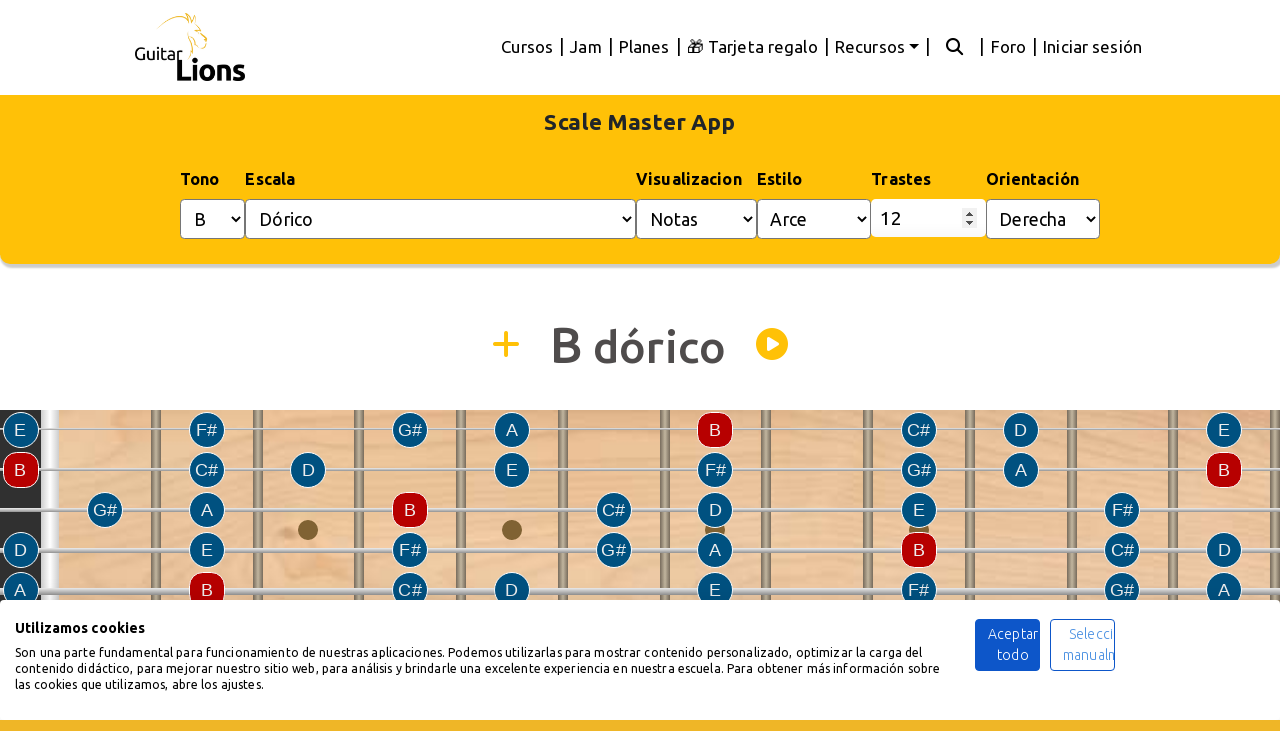

--- FILE ---
content_type: text/html; charset=utf-8
request_url: https://guitarlions.com/scale-master/B/dorico/
body_size: 13514
content:





<!DOCTYPE html>
<html lang="es">

<head>
    <meta charset="utf-8">
    <meta name="viewport" content="width=device-width, initial-scale=1.0">
    <meta name="author" content="Guitarlions.com">
    <meta name="publisher" content="Guitarlions.com">
    <link rel="icon" href="/static/img/favicons/favicon.ico" sizes="any">
    <link rel="icon" type="image/png" sizes="48x48" href="/static/img/favicons/favicon-48x48.png">
    <link rel="apple-touch-icon" sizes="180x180" href="/static/img/favicons/apple-touch-icon.png">
    <!-- <link rel="icon" href="/static/img/favicon.png"> -->

    
    
    
    <title>Escala dórica en Guitarra | Scale Máster App</title>
    
    
    
    <meta name="description" content="Aprende la escala dórica en la guitarra con esta app interactiva gratuita. Visualiza todas las posiciones en el mástil de la escala dórica.">
    
    
    
    

    <script src="https://consent-eu.cookiefirst.com/sites/guitarlions.com-828c98a3-0d0a-4e58-96d6-535cf70439b0/consent.js"></script>
    <!-- Preload critical CSS -->
    <link rel="preload" as="style" href="/static/vendor/bootstrap/css/bootstrap.min.css?v=2.21">
    <link rel="stylesheet" href="/static/vendor/bootstrap/css/bootstrap.min.css?v=2.21">
    <link rel="preload" as="style" href="/static/css/guitarlions.css?v=3.01">
    <link href="/static/css/guitarlions.css?v=3.01" rel="stylesheet" >

    <!-- Custom fonts for this template -->
    <link rel="preconnect" href="https://fonts.googleapis.com">
    <link rel="preconnect" href="https://fonts.gstatic.com" crossorigin>

    <!-- Preload Google Fonts stylesheet and load it asynchronously -->
    <link rel="preload" as="style" href="https://fonts.googleapis.com/css2?family=Ubuntu:wght@300;400;500;700&display=swap" 
    onload="this.onload=null;this.rel='stylesheet'">
    <noscript>
    <link rel="stylesheet" href="https://fonts.googleapis.com/css2?family=Ubuntu:wght@300;400;500;700&display=swap">
    </noscript>

    <link rel="preload" href="/static/vendor/font-awesome/webfonts/fa-solid-900.woff2" as="font" type="font/woff2" crossorigin>
    <link rel="preload" href="/static/vendor/font-awesome/webfonts/fa-regular-400.woff2" as="font" type="font/woff2" crossorigin>
    <link rel="preload" href="/static/vendor/font-awesome/webfonts/fa-brands-400.woff2" as="font" type="font/woff2" crossorigin>

    <!-- Font Awesome: Preload + non-blocking load -->
    <link rel="preload" as="style" href="/static/vendor/font-awesome/css/fontawesome-combined.min.css">
    <link rel="stylesheet" href="/static/vendor/font-awesome/css/fontawesome-combined.min.css" media="print" onload="this.media='all'">

    <!-- Fallback for combined Font Awesome CSS if JavaScript is disabled -->
    <noscript>
        <link rel="stylesheet" href="/static/vendor/font-awesome/css/fontawesome-combined.min.css">
    </noscript>

    <!-- After your Font Awesome CSS -->
    <link rel="stylesheet" href="/static/css/fa6-font-display.css?v=1">


    <script src="/static/vendor/jquery/jquery.min.js"></script>

    
    <meta charset="UTF-8">
    <meta http-equiv="X-UA-Compatible" content="ie=edge">
    <meta name="keywords"
        content="escalas, escalas guitarra, todas las escalas, escala mayor, escala menor, escala pentatónica, modo jónico, dórico, frigio, lidio, mixolidio, eólico, locrio, escala menor armónica, menor melódica, escalas bebop">
    <meta name="author" content="Guitarlions.com">
    <meta property="og:type" content="app" />
    <meta property="og:site_name" content="Guitarlions.com" />
    <meta property="og:url" content="https://guitarlions.com/scale-master/B/dorico/">  
    <meta property="og:image" content="https://guitarlions.com/static/img/scale-app/screenshots/dorico.png" />  
    <meta property="og:title" content="Escala dórica en Guitarra | Scale Máster App"/>
    <title>Escala dórica en Guitarra | Scale Máster App</title>
    <link rel="canonical" href="https://guitarlions.com/scale-master/B/dorico/" />
</head>

    
    

    <style type="text/css">
      
        [v-cloak] {
          display: none !important;
        }
 
        body {
        width: 100%;
        height: 100%;
        }

        body { font-family: 'Ubuntu', system-ui, -apple-system, 'Segoe UI', Roboto, Arial, sans-serif; }

        a {
        color: #fdcc52;
        }

        a:hover, a:focus {
        color: #b88b17;
        }

        hr {
        max-width: 100px;
        margin: 25px auto;
        border-width: 1px;
        border-color: rgba(34, 34, 34, 0.1);
        }

        hr.light {
        border-color: white;
        }

        h1,
        h2,
        h3,
        h4,
        h5,
        h6 {
        font-weight: 200;
        letter-spacing: 1px;
        }

        p {
        font-size: 18px;
        line-height: 1.5;
        margin-bottom: 20px;
        }

        section {
        padding: 100px 0;
        }

        section h2 {
        font-size: 50px;
        }

        #mainNav {
        background-color: white;
        -webkit-transition: all .35s;
        -moz-transition: all .35s;
        transition: all .35s;
        }

        #mainNav.navbar-shrink .demo-nav *{
            color: white !important;
        }
        #mainNav.navbar-shrink .demo-nav .rounded-demo{
            background-color:  white !important;
            color: #EFB627 !important;
        }

        #mainNav .logo, .logo-alt {
        width: 110px;
        }
        
        @media (max-width:991px) {
        #mainNav .logo, .logo-alt {
        width: 55px;
        }
        }        

        #mainNav .navbar-brand {
        color: #fdcc52;
        font-weight: 200;
        letter-spacing: 1px;
        }

        #mainNav .navbar-brand:hover, #mainNav .navbar-brand:focus {
        color: #fcbd20;
        }

        #mainNav .navbar-toggler {
        padding: 8px 10px;
        color: #222222;
        }

        #mainNav .navbar-nav > li > a.active {
        color: #fdcc52 !important;
        background-color: transparent;
        }

        #mainNav .navbar-nav > li > a.active:hover {
        background-color: transparent;
        }

        #mainNav .navbar-nav > li > a:hover,
        #mainNav .navbar-nav > li > a:focus:hover {
        color: #fdcc52;
        }

        #mainNav .navbar-brand {
            color: fade(white, 70%);
        }
        #mainNav .navbar-brand:hover, #mainNav .navbar-brand:focus {
            color: white;
        }
        
        #mainNav .navbar-nav > li > a:hover,
        #mainNav .navbar-nav > li > a:focus:hover {
            color: white;
        }
 
        #mainNav.navbar-shrink .navbar-brand {
            color: #222222;
        }
        #mainNav.navbar-shrink .navbar-brand:hover, #mainNav.navbar-shrink .navbar-brand:focus {
            color: #fdcc52;
        }
        #mainNav.navbar-shrink .navbar-nav > li > a,
        #mainNav.navbar-shrink .navbar-nav > li > a:focus {
            color: #222222;
        }
        #mainNav.navbar-shrink .navbar-nav > li > a:hover,
        #mainNav.navbar-shrink .navbar-nav > li > a:focus:hover {
            color: #fdcc52;
        }
        

        footer {
        padding: 25px 0;
        text-align: center;
        }

        .bg-primary {
        background: #fdcc52;
        background: -webkit-linear-gradient(#fdcc52, #fdc539);
        background: linear-gradient(#fdcc52, #fdc539);
        }

        .text-primary {
        color: #fdcc52;
        }

        .no-gutter > [class*='col-'] {
        padding-right: 0;
        padding-left: 0;
        }

        .btn-outline {
        color: white;
        border: 1px solid;
        border-color: white;
        }

        .btn-outline:hover, .btn-outline:focus, .btn-outline:active, .btn-outline.active {
        color: white;
        border-color: #fdcc52;
        background-color: #fdcc52;
        }

        .btn {
        border-radius: 300px;
        letter-spacing: 2px;
        text-transform: uppercase;
        }

        .btn-xl {
        font-size: 16px;
        padding: 15px 45px;
        }
        .showing{
            float:none !important;
            position: static !important;
            width: 100%;
            flex: none;
            flex-flow: none;
        }
        button:focus {
            outline:0 !important;
        }
        .container-fluid-clean{
        padding-top: 95px;
        padding-left: 0px;
        padding-right: 0px;
        }
    </style>

    <script defer>
        window.routes = [
            { 'name': 'pago_ok', 'url': "/planes/contratar/confirmar/" },
            { 'name': 'pago_error', 'url': "/planes/contratar/problemas" },
            { 'name': 'perfil', 'url': "/perfil/" },
            { 'name': 'planes', 'url': "/planes/" }
        ];
    </script>

</head>

<body id="page-top">

    

    <!-- Navigation -->
    

<style type="text/css">

    /* For desktop, show dropdown on hover */
    @media (min-width: 992px) {
      .navbar-nav .dropdown:hover > .dropdown-menu {
        display: block;
        margin-top: -2px;
      }
    }
  </style>
<nav class="navbar navbar-expand-lg navbar-light fixed-top" id="mainNav">
  <div class="container col-md-10 d-lg-none d-md-block">
    
  </div>
  <div class="container col-md-10 custom-lg-12">
    <a class="navbar-brand js-scroll-trigger" href="/" aria-label="home">
      <img class="logo" src="/static/img/logo.webp" alt="Guitarlions.com - Cursos de guitarra online Premium" fetchpriority="high">
      <img class="logo-alt" src="/static/img/logo-alt.webp" alt="Guitarlions.com - Cursos de guitarra online Premium" />
    </a>
    <button class="navbar-toggler navbar-toggler-right collapsed" type="button" data-toggle="collapse" data-target="#navbarResponsive" aria-controls="navbarResponsive" aria-expanded="false" aria-label="Toggle navigation">
      <i class="fa fa-bars"></i>
      <i class="fa fa-close fas fa-times"></i>
      
    </button>
    <div class="collapse navbar-collapse flex-column" id="navbarResponsive">
      <form id="change-lang" action="/i18n/setlang/" method="post">
        <input type="hidden" name="csrfmiddlewaretoken" value="bv4PBL02d6cni8hYV5TJTpQtNjEfZjbuo67bbalVm7ZfcLbFJfoLjNMP2GFeniHe">
        <input name="next" type="hidden" value="" />
        <input type="hidden" value="es" id="language" name="language">
      </form>

      

      <ul class="navbar-nav nav-bar-lang ml-auto navbar-expand-md ">
        <!-- Language links (if needed) -->
      </ul>
      <ul class="navbar-nav ml-auto">
        <li class="nav-item">
          <a class="nav-link js-scroll-trigger" href="/cursos/">Cursos</a>
        </li>
        <li class="nav-item nav-pipe">
          <span class="nav-link js-scroll-trigger">|</span>
        </li>
        <li class="nav-item">
          <a class="nav-link js-scroll-trigger" href="/jam/">Jam</a>
        </li>
        <li class="nav-item nav-pipe">
          <span class="nav-link js-scroll-trigger">|</span>
        </li>
        <li class="nav-item">
          <a class="nav-link js-scroll-trigger" href="/planes/">Planes</a>
        </li>
        
          <li class="nav-item nav-pipe">
            <span class="nav-link js-scroll-trigger">|</span>
          </li>
          <li class="nav-item">
            <a class="nav-link js-scroll-trigger" href="/tarjeta-regalo/">🎁 Tarjeta regalo</a>
          </li>
        
       
        <!-- Dropdown for Recursos -->
        <li class="nav-item nav-pipe">
          <span class="nav-link js-scroll-trigger">|</span>
        </li>
        <li class="nav-item dropdown">
            <!-- Desktop toggle: visible only on large screens -->
            <a class="nav-link dropdown-toggle d-none d-lg-block" href="javascript:void(0)">
              Recursos
            </a>
            <!-- Mobile toggle: visible only on small screens -->
            <a class="nav-link dropdown-toggle d-lg-none" href="/perfil/" data-toggle="dropdown">
              Recursos
            </a>
            <ul class="dropdown-menu">
              <!-- <li>
                <a class="dropdown-item" href="/cuentas/wrap/">
                  <i class="fa-solid fa-fire"></i> Wrap 2025
                </a>
              </li> -->
              <li>
                <a class="dropdown-item" href="/smart-tracking/">
                  <img src="/static/img/smartprogressbw.png" alt="smart progress app" style="height: 20px;" /> Mi progreso
                </a>
              </li>
              <li>
                <a class="dropdown-item" href="/scale-master/">
                  <i class="fa-solid fa-guitar"></i> App escalas
                </a>
              </li>
              <li>
                <a class="dropdown-item" href="/arpegio-master/">
                  <i class="fa-solid fa-guitar"></i> App arpegios
                </a>
              </li>
              <li>
                <a class="dropdown-item" href="/metronomo/">
                  <img src="/static/img/metronome_icon.svg" alt="metrónomo app" style="height: 24px;" /> Metrónomo
                </a>
              </li>
              <li>
                <a class="dropdown-item" href="/plan_estudio/formulario/">
                  <i class="fa-solid fa-clipboard"></i> Plan de estudio
                </a>
              </li>
              <li>
                <a class="dropdown-item" href="/ayuda/">
                  <i class="fa-solid fa-life-ring"></i> Ayuda
                </a>
              </li>
            </ul>
          </li>
          <!-- User Login / Profile links -->
          
          
          <li class="nav-item nav-pipe">
            <span class="nav-link js-scroll-trigger">|</span>
          </li>
          <li class="nav-item">
            <a class="nav-link js-scroll-trigger" href="/etiquetas/"><i class="fa-solid fa-magnifying-glass" style="padding: 0px 10px;"></i></a>
          </li>
          <li class="nav-item nav-pipe">
            <span class="nav-link js-scroll-trigger">|</span>
          </li>
          <li class="nav-item">
            <a class="nav-link js-scroll-trigger" href="/foro/">Foro</a>
          </li>
          
          <li class="nav-item nav-pipe">
            <span class="nav-link js-scroll-trigger">|</span>
          </li>
          <li class="nav-item">
            <a class="nav-link js-scroll-trigger" href="/cuentas/ingresar/">Iniciar sesión</a>
          </li>
          
          </ul>
    </div>
  </div>
</nav>


<script>
  $(document).ready(function(){
    var debounceTimeout;
    function adjustDropdownToggle() {
      if ($(window).width() >= 992) {
        // On desktop, remove Bootstrap’s click handler so hover is the only trigger.
        $('.dropdown-toggle').off('click.bs.dropdown').on('click', function(e) {
          e.preventDefault();
        });
      } else {
        // On mobile, reinitialize the dropdown functionality.
        $('.dropdown-toggle').dropdown();
      }
    }
    adjustDropdownToggle();
    $(window).resize(function(){
      clearTimeout(debounceTimeout);
      debounceTimeout = setTimeout(adjustDropdownToggle, 200);
    });
  });
</script>



    <!-- Navigation End -->

    

   

    
    

    <div class="site-container container-fluid container-fluid-clean">
        
        
<div id="scale-app">
    <div>
        <div>
            <div class="settings-container">
                <div>
                    <p style="    margin: 0px;
                    padding-top: 20px;
                    font-weight: 800 !important; font-size: 1.4rem;">Scale Master App</p>
                    <div class="settings settings-top">
                    <div class="control-pair">
                        <label for="selector-tono-label">Tono</label>
                        <select name="selector-tono" id="selector-tono"
                            class="selector-tono"></select>
                    </div>

                    <div class="control-pair control-escala">
                        <label for="scale-selector-label">Escala</label>
                        <select  name="scale-selector" id="scale-selector"
                            class="scale-selector"></select>
                    </div>

                    <div class="control-pair">
                        <label for="visualizacion">Visualizacion</label>
                        <select  name="visualizacion" id="visualizacion"></select>
                    </div>

                    <div class="control-pair">
                        <label for="select-wood">Estilo</label>
                        <select  name="select-wood" id="select-wood"></select>
                    </div>
                    <div class="control-pair">
                        <label for="number-of-frets">Trastes</label>
                        <input type="number" step="1" id="number-of-frets" name="number-of-frets" value="12" min="5"
                            max="19">
                    </div>
                    <div class="control-pair">
                        <label for="select-orientation">Orientación</label>
                        <select name="select-orientation" id="select-orientation"></select>
                    </div>
                </div>
                </div>
            </div>

            <div class="info-container">
                <div class="container-titulo-escala">
                    <div class="titulo-wrapper">
                        <i id="extra-info-icon" class="fas fa-plus"></i>
                        <h2 id="selected-scale" class="titulo-escala">Escalas en guitarra</h2>
                        <span id="play" class="plaY" ><i class="fa-solid fa-circle-play"></i></span>
                    </div>
                </div>
                <div class="container-subtitulo-escala" style="text-align: center;">
                    <div class="titulo-wrapper">
                        <h3 id="subtitulo-scale" style="font-weight: 500;"></h3>

                    </div>
                </div>
                <div class="show-extra-info">
                    <div style="display: flex;align-items: center;justify-content: center;">
                        <i class="fas fa-info-circle info-tooltip" data-toggle="tooltip" data-placement="top"
                            title="Patrón intervalos: T = Tono, st = Semitono, 2T = 2 Tonos." style=" position: relative;
                                        right: 10px;
                                        cursor: default;"></i>
                        <p id="note-pattern" class="scale-notes-show"></p>
                    </div>
                    <div style="display: flex;align-items: center;justify-content: center;">
                        <i class="fas fa-info-circle info-tooltip" data-toggle="tooltip" data-placement="top"
                            title="Intervalos de la escala desde la tónica." style="cursor: default;position: relative;
                                        right: 10px;"></i>
                        <p id="scale-pattern" class="interval-pattern"></p>
                    </div>
                    <div style="display: flex;align-items: center;justify-content: center;width: 100%;">
                        <p id="scale-notes-show" class="scale-notes-show"> </p>
                    </div>
                    <div class="show-armonia">
                        <i class="fas fa-info-circle info-tooltip" data-toggle="tooltip" data-placement="top"
                            title="Armonización de la escala con acorde de tres notas (Tríadas) o 4 notas (Cuatríadas). Haz click en el numero para cambiar visualización." 
                            ></i>
                        <p id="chords-in-harmony" class="chords-in-harmony" style="margin-bottom: 0px;"> </p>
                    </div>
                    <div class="show-acordes">
                        <i class="fas fa-info-circle info-tooltip" data-toggle="tooltip" data-placement="top"
                            title="Se muestran los posibles acordes derivados de la tónica. Haz click sobre un acorde para ver las posiciones básicas."></i>
                        <p id="chord-show" class="chord-show"> </p>
                    </div>
                    <div class="show-chord-notes">
                        <p id="chord-note-show" class="chord-note-show"> </p>
                    </div>
                    <div class="chord-buttons">
                        <button id="acorde-6">Tónica en 6ª</button>
                        <button id="acorde-5">Tónica en 5ª</button>
                        <button id="acorde-4">Tónica en 4ª</button>
                    </div>
                    <p id="chord-warning"></p>
                    </div>
                </div>
                
            </div>
            <div class="box"></div>
        </div>
        <div class="box--image">
            <div class="fretboard"></div>
            <div class="frets-numbers"></div>
        </div>
        <div class="chord-position-display">
            <p id="positions-show" class="position-show"> </p>
            <button id="tab-generate" class="generate-tab-button">Generar TAB</button>
        </div>
        <div class="tab-container">
            <p id="tab-alert" class="tab-alert"></p>
            <p id="description-show" class="description-show"> </p>
            
        </div>
        <p id="escalas-aconsejadas" class="escalas-aconsejadas"> </p>

       
        <p class="mail-info">💡 ¿Has encontrado algún error o tienes ideas para mejorar esta app? <br> <a
            href="mailto:info@guitarlions.com" style="text-decoration: underline;">Escríbenos un email</a></p>


        <div class="information-container">
            <h1 id="h1-title">Escala dórica en Guitarra | Scale Máster App</h1>
            <p id="scale-information"></p>
            <div class="table-responsive">
                <div id="table-armony3"></div>
            </div>
            <div class="table-responsive">
                <div id="table-armony4"></div>
            </div>
            <p><b>Consejos de estudio</b><br>
                <ul style="text-align: left;">
                    <li style="text-align: left;">
                        Selecciona la posición y la escala a estudiar. Si eres principiante empieza con la primera posición que es la posición que empieza por la tónica. 
                    </li>
                    <li>
                        Aprende la posición de la escala de memoria.
                    </li>
                    <li>
                        Aprende a tocarla de forma ascendente y descendente.
                    </li>
                    <li>
                        Pon un metrónomo y tocala a tiempo. Primero a negras y luego en corcheas. Cambia de una división a otra y poco a poco incluye tresillos y semicorcheas.
                    </li>
                    <li>
                        Toca la escala por intervalos de terceras, luego cuartas, quintas y sextas.
                    </li>
                    <li>
                        Intenta crear melodías o grooves improvisados con la escala.
                    </li>
                    <li>
                        Estudia la misma escala en otros tonos.
                    </li>
                    <li>
                        Aplica la escala sobre un backing track, en una canción o una progresión de acordes.
                    </li>
                </ul>
            </p>

            </p>
            <h2>Cómo usar la aplicación de escalas</h2>
        <p>La aplicación de escalas de <a href="https://guitarlions.com/"> Guitarlions.com</a> es una herramienta muy
            potente que te permite visualizar
            rápidamente todas las notas e intervalos de una escala en el mástil de la guitarra, así como las posiciones
            y los acordes correspondientes.
            Es una aplicación útil a todo tipo de guitarrista, desde el principiante que quiere aprender sus primeras
            escalas hasta el profesional que necesita visualizar los patrones más avanzados de las escalas menos
            comunes.
            <a href="https://guitarlions.com/blog/post/74/buscador-de-escalas-de-guitarra/" target="_blank">Guía
                completa</a>
        </p>
        <p>
            Gracias a esta app gratuita puedes buscar, consultar, escuchar y aprender todas las escalas de guitarra,
            desde las
            escalas principales como la <b>escala mayor</b>, <b>escala
                menor</b> y <b>escalas pentatónicas</b>, hasta escalas exóticas como la <b> escala kumoi</b> o la <b>
                escala bizantina</b>.
        </p>
        <p>Aprender la disposición de todas las notas e intervalos de una escala en la guitarra es un paso fundamental
            para cualquier guitarrista que quiere estudiar seriamente el instrumento o ampliar sus habilidades.
        </p>
        <p>
            Esperemos que esta app sea fuente de conocimiento e inspiración para todos los guitarristas.
        </p>
        <p>
            🧐 Si quieres profundizar sobre cómo optimizar el aprendizaje de las escalas y poder utilizarlas libremente,
            te aconsejamos este artículo: <a
                href="https://guitarlions.com/blog/post/73/dominando-las-escalas-en-la-guitarra/"
                target="_blank">Dominando las escalas en la
                guitarra</a><br>
            <br>Otros artículos que pueden interesarte:<br>
            - <a href="https://guitarlions.com/blog/post/75/intervalos-en-la-guitarra/" target="_blank">Intervalos en
                guitarra</a><br>
            - <a href="https://guitarlions.com/blog/post/36/escala-pentatonica-en-la-guitarra/"
                target="_blank">Pentatónica en
                guitarra</a><br>
            - <a href="https://guitarlions.com/blog/post/48/3-ejercicios-de-pentatonica-en-guitarra/" target="_blank">3
                ejercicios de
                escala pentatónica</a>

        </p>
            <p>
                Esperemos que esta app sea fuente de conocimiento e inspiración para todos los guitarristas.
            </p>

                
                    <a href="https://guitarlions.com/" target="_blank">
                        <img src="https://guitarlions.com/media/django-summernote/2023-04-03/86214d33-384f-447b-99ce-a69f3603bff6.webp" alt="cursos de guitarra online" class="promo-img ">
                    </a>
                
    
            <h3>Controles e información principal</h3>
            <h4>Tono</h4>
            <p>Elige la tónica de la escala. Esta tiene un color diferente de las otras notas para que puedas
                identificarla
                rápidamente.</p>
            <h4>Escala</h4>
            <p>Selecciona la escala a visualizar.</p>
            <h4>Visualización</h4>
            <p>Selecciona si visualizar las notas de la escala, los intervalos relativos o si quieres una vista limpia
                para
                ver mejor los patrones en el mástil. Recuerda que aprender la posición de los
                intervalos en relación a la tónica es imprescindible para un buen guitarrista.</p>
            <h4>Número de trastes</h4>
            <p>Puedes ampliar el número de trastes para visualizar todas las notas de una guitarra real. Recuerda de
                todas
                formas que a partir del traste 12 las notas se repiten exactamente igual.</p>
            <h4>Estilo</h4>
            <p>Elige el estilo gráfico que más te gusta, puedes cambiar el tipo de madera del diapasón y color de las
                notas
                para que sea más agradable a la vista.</p>
            <h4>Orientación</h4>
            <p>
                Selecciona la orientación del mástil, "derecha" para diestros o "izquierda" para zurdos.
            </p>
            <h4>Información visualizada</h4>
            <p>Haz click en el botón + al lado del nombre de la escala para ver la información adicional. 
                Para cada escala, a parte de la digitación, se muestra: <br><br>
                🔸 <b>El audio de la escala:</b> haz click el el altavoz 🔊 para escuchar como suena.<br>⚠️ En móviles
                hay que quitar el modo silencio para escuchar el audio.<br><br>
                🔸 <b>Patrón:</b> muestra la serie de intervalos entre cada nota en tonos y semitonos (Tono = T,
                semitono = st, tono y medio = T½, 2 tonos = 2T).<br><br>
                🔸 <b>Intervalos:</b> son los intervalos relativos, las distancias entre la fundamental y las notas de la
                escala. Se muestran en el siguiente formato (3ª mayor = 3, 3ª menor = b3). Lee más sobre formato de
                intervalos.<br><br>
                🔸 <b>Notas:</b> son las notas de la escala teniendo en cuenta la tónica seleccionada.<br>
                🔸 <b>Armonía:</b> se muestra la armonización de la escala. Haciendo click en el número 3 o 4 se cambia la armonización
                mostrando tríadas o cuatríadas.<br>
                🔸 <b>Acordes:</b> encontrarás las fomras principales de algunos acordes basados en la tónica y tipología de escala.<br>
            </p>
            
            <h4>Posiciones</h4>
            <p>Se muestran las diferentes digitaciones de la escala en el mástil. Ten en cuenta que cada posición corresponde a una nota de la escala
                mostrando así todas las posibles posiciones en el mástil. El botón de posición admite 2 clicks, con el primer click se muestra la posición con las notas restantes en gris, 
                con el segundo click se muestran solo las notas de la posición seleccionada, característica muy útil para ver las conexiones e intervalos de las posiciones contiguas.</p><br>
                <h4>Generar tablatura</h4>
            <p>Puedes generar la tablatura de la escala haciendo click en el botón "Generar TAB". </p><br><br>
                
            
                <a href="https://guitarlions.com/cursos/nivel/Iniciaci%C3%B3n/" target="_blank"><img
                        src="https://guitarlions.com/media/django-summernote/2023-03-27/58d64c40-c204-4113-bf86-7718b03688b3.webp"
                        alt="cursos de guitarra online" class="promo-img "></a>
                <a href="https://guitarlions.com/cursos/nivel/Avanzado/" target="_blank"><img
                        src="https://guitarlions.com/media/django-summernote/2023-03-27/a171df54-c499-4035-9e9b-d239c1563dcd.webp"
                        alt="cursos de guitarra online" class="promo-img "></a>
                <a href="https://guitarlions.com/cursos/nivel/Perfeccionamiento/" target="_blank"><img
                        src="https://guitarlions.com/media/django-summernote/2023-03-27/76cfe413-b354-4df8-b0f0-690f3b636d9f.webp"
                        alt="cursos de guitarra online" class="promo-img "></a>
            

        </div>


        <div class="listado-escalas information-container">
            <h3>- Todas las escalas en guitarra -</h3>
            <ul class="scale-lists">
                <li>Escala Mayor <a href="/scale-master/B/mayor">cargar</a></li>
                <li>Escala Menor natural <a href="/scale-master/B/menorNatural">cargar</a></li>
                <li>Escala Pentatónica mayor <a href="/scale-master/B/pentatonicaMayor">cargar</a></li>
                <li>Escala Pentatónica menor <a href="/scale-master/B/pentatonicaMenor">cargar</a></li>
                <li>Escala Blues blues (Pentatónica + Blue Note) <a href="/scale-master/B/pentatonicaBlues">cargar</a></li>
                <li>Escala Menor armónica <a href="/scale-master/B/menorArmonica">cargar</a></li>
                <li>Escala Menor melódica <a href="/scale-master/B/menor_Melodica">cargar</a></li>
                <li>Modo Jónico <a href="/scale-master/B/jonico">cargar</a></li>
                <li>Modo Dórico <a href="/scale-master/B/dorico">cargar</a></li>
                <li>Modo Frigio <a href="/scale-master/B/frigio">cargar</a></li>
                <li>Modo Lidio <a href="/scale-master/B/lidio">cargar</a></li>
                <li>Modo Mixolidio <a href="/scale-master/B/mixolidio">cargar</a></li>
                <li>Modo Eólico <a href="/scale-master/B/eolico">cargar</a></li>
                <li>Modo Locrio <a href="/scale-master/B/locrio">cargar</a></li>
                <li>Eólico maj7 (menor armónica) <a href="/scale-master/B/eolicoMaj">cargar</a></li>
                <li>Locrio #6 <a href="/scale-master/B/locrio6">cargar</a></li>
                <li>Jónico #5 <a href="/scale-master/B/jonico5">cargar</a></li>
                <li>Dórico #4 <a href="/scale-master/B/dorico4">cargar</a></li>
                <li>Frigio dominante <a href="/scale-master/B/frigioDom">cargar</a></li>
                <li>Lidio #2 <a href="/scale-master/B/lidio2">cargar</a></li>
                <li>Locrio b4 bb7 <a href="/scale-master/B/locriobb7">cargar</a></li>
                <li>Escala menor melódica <a href="/scale-master/B/menorMelodica">cargar</a></li>
                <li>Dórico b2 <a href="/scale-master/B/doricob2">cargar</a></li>
                <li>Lidio aumentado <a href="/scale-master/B/lidioAumentado">cargar</a></li>
                <li>Lidio dominante <a href="/scale-master/B/lidioDominante">cargar</a></li>
                <li>Mixolidio b6 <a href="/scale-master/B/mixolidiob6">cargar</a></li>
                <li>Eólico b5 <a href="/scale-master/B/eolicob5">cargar</a></li>
                <li>Súper locrio (escala alterada) <a href="/scale-master/B/superLocrio">cargar</a></li>
                <li>Escalas Blues 1 (Pentatónica + Blues note) <a href="/scale-master/B/pentaBlueNote">cargar</a></li>
                <li>Pentatónica menor con séptima mayor <a href="/scale-master/B/penta_menor_maj7">cargar</a></li>
                <li>Escalas Blues 2 (Menor/Mayor) <a href="/scale-master/B/blues2">cargar</a></li>
                <li>Escalas Blues 3 (Séptima mayor + menor) <a href="/scale-master/B/blues3">cargar</a></li>
                <li>Escala de tonos enteros <a href="/scale-master/B/tonosEnteros">cargar</a></li>
                <li>Escala Octatónica o disminuida (T/st) <a href="/scale-master/B/tonoSemitono">cargar</a></li>
                <li>Escala Octatónica o disminuida (st/T) <a href="/scale-master/B/semitonoTono">cargar</a></li>
                <li>Escala Bebop mayor <a href="/scale-master/B/bebopMayor">cargar</a></li>
                <li>Escala Bebop menor <a href="/scale-master/B/bebopMenor">cargar</a></li>
                <li>Escala Bebop menor dórico <a href="/scale-master/B/bebopMenorDorico">cargar</a></li>
                <li>Escala Bebop dominante <a href="/scale-master/B/bebopDominante">cargar</a></li>
                <li>Escala Menor melódica bebop <a href="/scale-master/B/bebopMenorMelodica">cargar</a></li>
                <li>Escala Mayor armónica <a href="/scale-master/B/mayorArmonica">cargar</a></li>
                <li>Modo Frigio español <a href="/scale-master/B/spanishFrigian">cargar</a></li>
                <li>Escala India <a href="https://guitarlions.com/escalapp/scale=india">cargar</a></li>
                <li>Escala Japonesa (Hirajoshi) <a href="/scale-master/B/hirajoshi">cargar</a></li>
                <li>Escala Kumoi <a href="/scale-master/B/kumoi">cargar</a></li>
                <li>Escala Doble mayor armónica <a href="/scale-master/B/dobleMayorArmonica">cargar</a></li>
                <li>Escala Menor húngara (menor gitana) <a href="/scale-master/B/menorHungara">cargar</a></li>
                <li>Escala Rumana menor <a href="/scale-master/B/rumanaMenor">cargar</a></li>
                <li>Escala Oriental <a href="/scale-master/B/oriental">cargar</a></li>
                <li>Escala Menor napolitana <a href="/scale-master/B/napolitanaMenor">cargar</a></li>
                <li>Escala Mayor napolitana <a href="/scale-master/B/napolitanaMayor">cargar</a></li>
                <li>Escala Persa <a href="/scale-master/B/persa">cargar</a></li>
                <li>Escala Judía <a href="/scale-master/B/judia">cargar</a></li>
                <li>Escala Árabe (Nawa Athar) <a href="/scale-master/B/nawaAthar">cargar</a></li>
                <li>Escala Argelina <a href="/scale-master/B/argelina">cargar</a></li>
                <li>Escala Enigmática <a href="/scale-master/B/enigmatica">cargar</a></li>
                <li>Escala Scriabin <a href="/scale-master/B/scriabin">cargar</a></li>
                <li>Escala Prometheus <a href="/scale-master/B/prometheus">cargar</a></li>
                <li>Escala Prometheus napolitana <a href="/scale-master/B/prometheus_napolitana">cargar</a></li>
                <li>Escala Insen <a href="/scale-master/B/insen">cargar</a></li>
                <li>Escala Ritsu <a href="/scale-master/B/ritsu">cargar</a></li>
                <li>Escala Ritusen <a href="/scale-master/B/ritusenC">cargar</a></li>
                <li>Escala Kafi raga <a href="/scale-master/B/kafiRaga">cargar</a></li>
            </ul>
            <h3>- Cursos de guitarra recomendados -</h3>
        </div>

        <div class="cursos-auto-grid">
            <a href="https://guitarlions.com/courses/8/teoria-musical/" target="_blank">
                <img src="/static/img/arpegios-app/placeholder.webp" data-src="/static/img/arpegios-app/curso_teoria_musical.webp" class="lazy"
                    alt="Curso de teoría 1" title="Teoría 1">
            </a>
            <a href="https://guitarlions.com/courses/50/analisis_musical/" target="_blank">
                <img src="/static/img/arpegios-app/placeholder.webp" data-src="/static/img/arpegios-app/curso_analisis_1.webp" class="lazy"
                    alt="Curso de análisis musical 1" title="Análisis 1">
            </a>
            <a href="https://guitarlions.com/courses/60/tecnica_guitarra1/" target="_blank">
                <img src="/static/img/arpegios-app/placeholder.webp" data-src="/static/img/arpegios-app/curso_tecnica1.webp" class="lazy"
                    alt="Curso de técnica de guitarra" title="Técnica 1">
            </a>
            <a href="https://guitarlions.com/courses/61/introduccion_guitarra_jazz/" target="_blank">
                <img src="/static/img/arpegios-app/placeholder.webp" data-src="/static/img/arpegios-app/curso_introduccion_jazz.webp" class="lazy"
                    alt="Curso de introducción a la guitarra jazz" title="Introducción al Jazz">
            </a>
            <a href="https://guitarlions.com/courses/teoriamusical2-72/clase-1-presentacion/" target="_blank">
                <img src="/static/img/arpegios-app/placeholder.webp" data-src="/static/img/arpegios-app/curso_teoria_2.webp" class="lazy"
                    alt="Curso de teoria musical 2" title="Teoría 2">
            </a>
            <a href="https://guitarlions.com/courses/64/guitarrajazz_vol2/" target="_blank">
                <img src="/static/img/arpegios-app/placeholder.webp" data-src="/static/img/arpegios-app/curso_Guitarrajazz_vol2.webp" class="lazy"
                    alt="Curso de guitarra jazz avanzado" title="Guitarra Jazz vol.2">
            </a>
            <a href="https://www.guitarlions.com/courses/28/licks-library-jazz-vol-1/" target="_blank">
                <img src="/static/img/arpegios-app/placeholder.webp" data-src="/static/img/arpegios-app/curso_lick_library1.webp" class="lazy"
                    alt="10 Lick de guitarra jazz vol. 1" title="Licks Library vol.1">
            </a>
            <a href="https://guitarlions.com/courses/15/introduccion-a-la-guitarra-rock/" target="_blank">
                <img src="/static/img/arpegios-app/placeholder.webp"
                    data-src="/static/img/arpegios-app/curso_Introduccion_a_la_guitarra_rock.webp" class="lazy"
                    alt="Curso de introducción a la guitarra rock 2" title="Introducción a la guitarra rock">
            </a>
            <a href="https://guitarlions.com/courses/66/curso_de_guitarra_rock_2/" target="_blank">
                <img src="/static/img/arpegios-app/placeholder.webp" data-src="/static/img/arpegios-app/curso_guitarra_rock2.webp" class="lazy"
                    alt="Curso de guitarra rock 2" title="Guitarra Rock II">
            </a>
            <a href="https://guitarlions.com/courses/36/lostreskingsdelblues/" target="_blank">
                <img src="/static/img/arpegios-app/placeholder.webp" data-src="/static/img/arpegios-app/curso_los3kings_del_blues.webp"
                    class="lazy" alt="Curso de guitarra online - los 3 kings del blues" title="Los 3 Kings del Blues">
            </a>
            <a href="https://guitarlions.com/courses/56/desarrollo-tecnico-avanzado/" target="_blank">
                <img src="/static/img/arpegios-app/placeholder.webp" data-src="/static/img/arpegios-app/curso_desarrollo_tecnico_avanzado.webp"
                    class="lazy" alt="Curso desarrollo técnico avanzado guitarra" title="Desarrollo técnico avanzado">
            </a>
            <a href="https://www.guitarlions.com/courses/introduccion-al-gypsy-jazz-16/clase-1-presentacion/" target="_blank">
                <img src="/static/img/arpegios-app/placeholder.webp" data-src="/static/img/arpegios-app/curso_introduccion-gypsy-jazz.webp"
                    class="lazy" alt="Curso de introducción a la guitarra Gypsy Jazz" title="Introducción al Gypsy Jazz">
            </a>
            <a href="https://guitarlions.com/courses/11/acordes-drop-2/" target="_blank">
                <img src="/static/img/arpegios-app/placeholder.webp" data-src="/static/img/arpegios-app/curso_acordes_drop2_en_guitarra.webp"
                    class="lazy" alt="Curso de guitarra online - Acordes drop 2 en guitarra" title="Acordes Drop2">
            </a>
            <a href="https://guitarlions.com/courses/14/acordes-drop-3/" target="_blank">
                <img src="/static/img/arpegios-app/placeholder.webp" data-src="/static/img/arpegios-app/curso_acordes_drop3_en_la_guitarra.webp"
                    class="lazy" alt="Acordes drop 3 en guitarra" title="Acordes Drop3">
            </a>
            <a href="https://guitarlions.com/courses/67/12_estudios_guitarra_jazz_blues/" target="_blank">
                <img src="/static/img/arpegios-app/placeholder.webp" data-src="/static/img/arpegios-app/curso_12estudio_jazz_blues.webp"
                    class="lazy" alt="Curso de guitarra online jazz blues 12 estudios" title="12 Estudios jazz blues">
            </a>
            <a href="https://www.guitarlions.com/courses/guitarra_bossa_nova_1-34/clase-1-presentacion/" target="_blank">
                <img src="/static/img/arpegios-app/placeholder.webp" data-src="/static/img/arpegios-app/curso_bossa_nova_guitarra.webp"
                    class="lazy" alt="Curso de Bossa Nova en Guitarra" title="Guitarra Bossa Nova">
            </a>
            <a href="https://guitarlions.com/courses/45/tecnicapentatonica_2/" target="_blank">
                <img src="/static/img/arpegios-app/placeholder.webp" data-src="/static/img/arpegios-app/curso_pentatonica2.webp" class="lazy"
                    alt="Curso de guitarra online escala pentatónica" title="Técnica pentatónica 2">
            </a>
            <a href="https://guitarlions.com/courses/63/repertorio_jazz_1/" target="_blank">
                <img src="/static/img/arpegios-app/placeholder.webp" data-src="/static/img/arpegios-app/curso_repertoriojazz1.webp" class="lazy"
                    alt="Curso de repertorio guitarra jazz - Aprende los estándar de jazz" title="Repertorio jazz vol.1">
            </a>
            <a href="https://guitarlions.com/courses/9/escalas-modales/" target="_blank">
                <img src="/static/img/arpegios-app/placeholder.webp" data-src="/static/img/arpegios-app/curso_escalasmodales.webp" class="lazy"
                    alt="Escalas modales en la guitarra - los 7 modos de la escala mayor"
                    title="Escalas modales - 7 modos de la escala mayor">
            </a>
            <a href="https://www.guitarlions.com/courses/guitarra-clasica-para-principiantes-5/clase-introduccion/" target="_blank">
                <img src="/static/img/arpegios-app/placeholder.webp" data-src="/static/img/arpegios-app/curso_guitarra_clasica_principiantes.webp" class="lazy"
                    alt="Guitarra clásica para principiantes"
                    title="Guitarra clásica para principiantes">
            </a>
            <a href="https://guitarlions.com/cursos/nivel/Iniciaci%C3%B3n/" target="_blank"><img
                    src="https://guitarlions.com/media/django-summernote/2023-03-27/58d64c40-c204-4113-bf86-7718b03688b3.webp"
                    alt="cursos de guitarra online principiantes" class=""></a>
            <a href="https://guitarlions.com/cursos/nivel/Avanzado/" target="_blank"><img
                    src="https://guitarlions.com/media/django-summernote/2023-03-27/a171df54-c499-4035-9e9b-d239c1563dcd.webp"
                    alt="cursos de guitarra online avanzados" class=""></a>
            <a href="https://guitarlions.com/cursos/nivel/Perfeccionamiento/" target="_blank"><img
                    src="https://guitarlions.com/media/django-summernote/2023-03-27/76cfe413-b354-4df8-b0f0-690f3b636d9f.webp"
                    alt="cursos de guitarra online perfeccionamiento" class=""></a>
            <a href="https://guitarlions.com/cursos" target="_blank"><img
                    src="https://guitarlions.com/media/django-summernote/2023-04-04/bafefcfc-849f-432e-9e11-070b9fc1f731.webp"
                    alt="cursos de guitarra online" class=""></a>

        </div>
    </div>
    <!-- Login Modal -->
    <div class="modal fade" id="loginModal" tabindex="-1" role="dialog" aria-labelledby="loginModalLabel"
        aria-hidden="true">
        <div class="modal-dialog" role="document">
            <div class="modal-content">
                <div class="modal-header">
                    <h5 class="modal-title" id="loginModalLabel">Accede para usar la aplicación</h5>
                    <button type="button" class="close" data-dismiss="modal" aria-label="Close">
                        <span aria-hidden="true">&times;</span>
                    </button>
                </div>
                <div class="modal-body">
                    Accede a tu cuenta para usar esta app sin límites.<br>
                    Si no tienes una cuenta en Guitarlions.com puedes crear una <strong>gratis</strong> en un minuto.
                </div>
                <div class="modal-footer">
                    <a href="/cuentas/ingresar/" class="btn btn-secondary" style=" padding: 10px 20px;">Login</a>
                    <a href="/cuentas/registro/" class="btn btn-secondary" style=" padding: 10px 20px;">Crea cuenta gratuita</a>
                </div>
            </div>
        </div>
    </div>
    
  
</div>



    </div>

    

    

    

    

    <!-- 


    <script src="/static/js/cookies.js"></script>


<div class="cookies_modal hidden" id="cookies_advice">
    <p>Nuestra web utiliza cookies. Para continuar acepta nuestra <a href="/privacy-policy/">Política de cookies</a></p>
    <button class="cookies_button" @click.prevent="hideCookies">Acepto</button>
</div> -->

    <footer>
        <div id="contacto" class="container">
            <div class="row">
                
                <div class="col">
                    <div class="row nav">
                        <div class="col-sm-6 col-lg-4 mobile-first">
                            <h4>Cursos por estilo</h4>
                            <ul class="nav flex-column">
                                
                                <li class="nav-item" id="Rock">
                                    <a class="nav-link" href="/cursos/estilo/Rock/">Rock</a>
                                </li>
                                
                                <li class="nav-item" id="Blues">
                                    <a class="nav-link" href="/cursos/estilo/Blues/">Blues</a>
                                </li>
                                
                                <li class="nav-item" id="Jazz">
                                    <a class="nav-link" href="/cursos/estilo/Jazz/">Jazz</a>
                                </li>
                                
                                <li class="nav-item" id="Clásica">
                                    <a class="nav-link" href="/cursos/estilo/Clásica/">Clásica</a>
                                </li>
                                
                                <li class="nav-item" id="Teoría Musical">
                                    <a class="nav-link" href="/cursos/estilo/Teoría Musical/">Teoría Musical</a>
                                </li>
                                
                                <li class="nav-item">
                                    <br>
                                    <br>
                                </li>
                            </ul>
                        </div> 
                        <div class="col-sm-6 col-lg-4 mobile-second">
                            <h4>Cursos por nivel</h4>
                            <ul class="nav flex-column">
                                
                                <li class="nav-item" id="Iniciación">
                                    <a class="nav-link" href="/cursos/nivel/Iniciación/">Iniciación</a>
                                </li>
                                
                                <li class="nav-item" id="Avanzado">
                                    <a class="nav-link" href="/cursos/nivel/Avanzado/">Avanzado</a>
                                </li>
                                
                                <li class="nav-item" id="Perfeccionamiento">
                                    <a class="nav-link" href="/cursos/nivel/Perfeccionamiento/">Perfeccionamiento</a>
                                </li>
                                
                                <li class="nav-item" id="Máster">
                                    <a class="nav-link" href="/cursos/nivel/Máster/">Máster</a>
                                </li>
                                
                                
                                    <li class="nav-item">
                                        <a class="nav-link" href="/courses/discount/">Cursos en Oferta</a>
                                        <br>
                                    </li>
                                
                            </ul>
                        </div>
                        <div class="col-sm-6 col-lg-4">
                            <h4>Recursos</h4>
                            <ul class="nav flex-column">
                                <li class="nav-item">
                                    <a class="nav-link" href="/ayuda/">Centro de ayuda</a>
                                </li>
                                <li class="nav-item">
                                    <a class="nav-link" href="/foro/">Foro</a>
                                </li>
                                <li class="nav-item">
                                    <a class="nav-link" href="/scale-master/">Aplicación escalas</a>
                                </li>
                                <li class="nav-item">
                                    <a class="nav-link" href="/arpegio-master/">Aplicación arpegios</a>
                                </li>
                                <li class="nav-item">
                                    <a class="nav-link js-scroll-trigger" href="/smart-tracking/">Mi progreso</a>
                                </li>
                                <li class="nav-item">
                                    <a class="nav-link" href="/sesiones-publicas/">Sesiones públicas</a>
                                </li>
                                <li class="nav-item">
                                    <a class="nav-link" href="/jam/">Pistas de acompañamiento</a>
                                </li>
                                
                                <li class="nav-item">
                                    <a class="nav-link" href="/metronomo/">Metrónomo</a>
                                </li> 
                                
                                <li class="nav-item">
                                    <br>
                                    <br>
                                </li>
                            </ul>
                        </div>
                        
                        <!-- <div class="col-sm-6 col-lg-4">
                            <h4>Contacto</h4>
                            <ul class="nav flex-column contact">
                                <li class="nav-item">
                                    <span class="nav-link">
                                        E-mail:
                                        <a href="mailto:info@guitarlions.com">info@guitarlions.com</a>
                                    </span>
                                </li>
                                <li class="nav-item">
                                    <br>
                                    <br>
                                </li>
                            </ul>
                        </div> -->
                        <div class="col-sm-6 col-lg-4">
                            <h4>En Guitarlions</h4>
                            <ul class="nav flex-column">
                                <li class="nav-item">
                                    <a class="nav-link" href="/planes/">Planes</a>
                                    <a class="nav-link" href="/profesores/">Profesores</a>
                                    <a class="nav-link" href="/tarjeta-regalo/">🎁 Tarjetas regalos</a>
                                    <a class="nav-link" href="/tarjeta-regalo/canjear/">Canjear tarjeta</a>
                                    <a class="nav-link" href="https://guitarlions.com/blog/post/46/curso-de-guitarra-para-principiantes-gratis/">Curso de guitarra gratis</a>
                                    <!-- <a class="nav-link" href="/legal-advice/">Programa afiliados</a>
                                    <a class="nav-link" href="/legal-advice/">Trabaja con nosotros</a> -->
                                </li>
                                <li class="nav-item">
                                    <br>
                                    <br>
                                </li>
                            </ul>
                        </div>
                        <div class="col-sm-6 col-lg-4">
                            <h4>Otros</h4>
                            <ul class="nav flex-column">
                                <li class="nav-item">
                                    <a class="nav-link" href="https://guitarlions.com/ayuda/contacta-con-nosotros/">Contacta con nosotros</a>
                                    <a class="nav-link" href="/trabaja-con-nosotros/">Trabaja con nosotros</a>
                                    <a class="nav-link" href="/legal-advice/">Aviso Legal</a>
                                    <a class="nav-link" href="/privacy-policy/">Política de privacidad</a>
                                </li>
                                <li class="nav-item">
                                    <br>
                                    <br>
                                </li>
                            </ul>
                        </div>
                        <div class="col-sm-6 col-lg-4">
                            <h4>Blog destacado</h4>
                            <ul class="nav flex-column">
                                <li class="nav-item">
                                    <a class="nav-link" href="https://guitarlions.com/blog/post/52/tablatura-en-guitarra/">Tablaturas de guitarra</a>
                                    <a class="nav-link" href="https://guitarlions.com/blog/post/88/escala-mayor-en-la-guitarra/">Escala mayor en guitarra</a>
                                    <a class="nav-link" href="https://guitarlions.com/blog/post/22/ajustes-de-la-guitarra/">Ajustes de guitarra</a>
                                    <a class="nav-link" href="https://guitarlions.com/blog/post/60/como-elegir-un-amplificador-de-guitarra/">Como elejir un aplificador</a>
                                    <li class="nav-item">
                                        <a class="nav-link" href="/blog/">Todos los artículos</a>
                                    </li>
                                    <!-- <a class="nav-link" href="/legal-advice/">Programa afiliados</a>
                                    <a class="nav-link" href="/legal-advice/">Trabaja con nosotros</a> -->
                                </li>
                                <li class="nav-item">
                                    <br>
                                    <br>
                                </li>
                            </ul>
                        </div>
                    </div>
                </div>
                <div class="col-sm-12 col-lg-3">
                    <div class="vertical-center">
                        <img class="footer-img-logo" src="/static/img/logo-alt.webp" alt="logo guitarlions.com - cursos de guitarra online">
                    </div>
                    <div style="padding-top:40px">
                        <ul class="nav social">
                            <li class="nav-item">
                                <a class="nav-link" target="_blank" href="https://www.facebook.com/Guitar-Lions-1103760826431888/" aria-label="facebook">
                                    <i class="fa-brands fa-facebook"></i>
                                </a>
                            </li>
                            <li class="nav-item">
                                <a class="nav-link" target="_blank" href="https://www.youtube.com/channel/UCpK6bs9NMgfKozb0or8oGew" aria-label="youtube">
                                    <i class="fa-brands fa-youtube"></i>
                                </a>
                            </li>
                            <li class="nav-item">
                                <a class="nav-link" target="_blank" href="https://www.instagram.com/guitarlions/" aria-label="instagram">
                                    <i class="fa-brands fa-instagram"></i>
                                </a>
                            </li>
                        </ul>
                    </div>
                </div>
            </div>

        </div>
        <div style="color: white; font-size: 1rem; font-weight: 200; margin: 20px 10px;">
        &copy; 2019 - 2026 Guitarlions.com. Todos los derechos reservados.
        </div>
        
    </footer>

    

    <!-- Bootstrap core JavaScript -->
    <script src="/static/vendor/bootstrap/js/bootstrap.bundle.min.js?v=2.01"></script>

    <!-- Custom scripts for this template -->
    <script>
        (function($) {
            "use strict"; // Start of use strict

            // Smooth scrolling using jQuery easing
            $('a.js-scroll-trigger[href*="#"]:not([href="#"])').click(function() {
                if (location.pathname.replace(/^\//, '') == this.pathname.replace(/^\//, '') && location.hostname == this.hostname) {
                var target = $(this.hash);
                target = target.length ? target : $('[name=' + this.hash.slice(1) + ']');
                if (target.length) {
                    $('html, body').animate({
                    scrollTop: (target.offset().top - 48)
                    }, 1000, "easeInOutExpo");
                    return false;
                }
                }
            });

            // Closes responsive menu when a scroll trigger link is clicked
            $('.js-scroll-trigger').click(function() {
                $('.navbar-collapse').collapse('hide');
            });

            // Activate scrollspy to add active class to navbar items on scroll
            $('body').scrollspy({
                target: '#mainNav',
                offset: 54
            });

            // Collapse Navbar
            var navbarCollapse = function() {
                if ($("#mainNav").offset().top > 100) {
                $("#mainNav").addClass("navbar-shrink");
                } else {
                $("#mainNav").removeClass("navbar-shrink");
                }
            };
            // Collapse now if page is not at top
            navbarCollapse();
            // Collapse the navbar when page is scrolled
            $(window).scroll(navbarCollapse);

            })(jQuery);
    </script>

    <!-- Plugin JavaScript -->
    <!-- <script src="/static/vendor/jquery-easing/jquery.easing.min.js"></script> -->
   

    <!-- VueJs & axios & Lodash -->
    
    <script src="/static/vendor/vue/vue.min.js"></script>
    
    
    <script src="https://unpkg.com/axios@1.0.0/dist/axios.min.js"></script>
    <script src="https://cdn.jsdelivr.net/npm/lodash@4.17.15/lodash.min.js"></script>

 

    
    <!-- Google Tag Manager  Production -->
    <script>(function(w,d,s,l,i){w[l]=w[l]||[];w[l].push({'gtm.start': new Date().getTime(),event:'gtm.js'});var f=d.getElementsByTagName(s)[0], j=d.createElement(s),dl=l!='dataLayer'?'&l='+l:'';j.async=true;j.src= 'https://www.googletagmanager.com/gtm.js?id='+i+dl;f.parentNode.insertBefore(j,f);})(window,document,'script','dataLayer','GTM-52K2F2V');</script>
    <!-- End Google Tag Manager -->
    

    <!-- Change language -->
    <!-- <script type="text/javascript">

    var form = $("#change-lang");

    $("body").on("click", "#btn-change-lang", function(){
        var self = $(this);
        var lang = self.data('lang');
        form.find("#language").val(lang)
        form.submit();
    });

    $("#logout").on("click", function(){
        $(this).closest("form").submit();
    });
    </script> -->

    <script>
        function getCookie(name) {
          let cookieValue = null;
          if (document.cookie && document.cookie !== '') {
            const cookies = document.cookie.split(';');
            for (let i = 0; i < cookies.length; i++) {
              const cookie = cookies[i].trim();
              if (cookie.substring(0, name.length + 1) === (name + '=')) {
                cookieValue = decodeURIComponent(cookie.substring(name.length + 1));
                break;
              }
            }
          }
          return cookieValue;
        }
      
        const csrfToken = getCookie('csrftoken');
      
        // Tell Axios to look for that cookie and always send it:
        axios.defaults.xsrfCookieName = 'csrftoken';
        axios.defaults.xsrfHeaderName = 'X-CSRFToken';
        axios.defaults.headers.common['X-CSRFToken'] = csrfToken;
      </script>

<script>
    $('#courseInfoModal').on('show.bs.modal', function () {
      const bodyPadding = parseInt($('body').css('padding-right')) || 0;
      $('.navbar').css('margin-right', bodyPadding + 'px');
    });
  
    $('#courseInfoModal').on('hidden.bs.modal', function () {
      $('.navbar').css('margin-right', '');
    });
  </script>
  
      
    
<script src="/static/js/scale_app.js?v=1.01"></script>
<script type="text/javascript">
    const STATIC_URL = "/static/";
    var userIsLoggedIn = false;
    $(function () {
  $('[data-toggle="tooltip"]').tooltip()
})
</script>

<script type="application/ld+json">
    {
      "@context": "http://schema.org",
      "@type": "SoftwareApplication",
      "name": "Escala de Bdórica en guitarra - Scale Master App",
      "description": "Aprende a tocar la escala de Bdórica en la guitarra y visualiza todas las posiciones en un mástil interactivo",
      "operatingSystem": "Web",
      "applicationCategory": "Music",
      "url": "https://guitarlions.com/scale-master/B/dorico/",
      "author": {
        "@type": "Organization",
        "name": "Guitarlions.com"
      },
      "image": "https://guitarlions.com/static/img/scale-app/screenshots/dorico.png"
    }
    </script>

    
    


<script defer src="https://static.cloudflareinsights.com/beacon.min.js/vcd15cbe7772f49c399c6a5babf22c1241717689176015" integrity="sha512-ZpsOmlRQV6y907TI0dKBHq9Md29nnaEIPlkf84rnaERnq6zvWvPUqr2ft8M1aS28oN72PdrCzSjY4U6VaAw1EQ==" data-cf-beacon='{"version":"2024.11.0","token":"7bb150a24d854737982c0fe5111176eb","r":1,"server_timing":{"name":{"cfCacheStatus":true,"cfEdge":true,"cfExtPri":true,"cfL4":true,"cfOrigin":true,"cfSpeedBrain":true},"location_startswith":null}}' crossorigin="anonymous"></script>
</body>

</html>

--- FILE ---
content_type: text/css
request_url: https://guitarlions.com/static/css/guitarlions.css?v=3.01
body_size: 78706
content:
@charset "UTF-8";
@media (max-width: 1150px) and (min-width: 992px) {
  .custom-lg-12 {
    max-width: 100%;
    flex: 0 0 100%; } }
* {
  letter-spacing: 0.01vw !important; }
  *:focus {
    outline: 0 !important;
    box-shadow: none !important;
    background-position: 0 center;
    -webkit-tap-highlight-color: rgba(0, 0, 0, 0) !important; }

body {
  background-color: #EFB627;
  min-width: 300px !important; }

html {
  min-width: 300px !important; }

.row {
  margin: 0px; }

.nav-link:hover {
  color: grey !important; }
.nav-link:focus {
  color: black !important; }

h1, h2, h3, h4, h5 {
  color: #EFB627; }

a:hover, a *:hover {
  color: gray;
  text-decoration: none; }

.btn-outline {
  color: black;
  border: 3px solid;
  font-size: 1em;
  text-transform: none;
  font-weight: bold;
  border-color: #FDCC52; }

.btn-clean {
  color: white;
  border: none;
  background-color: transparent !important;
  font-size: 1.4em;
  text-transform: none;
  font-weight: bold;
  padding: 0px;
  border-color: #FDCC52; }

.alert {
  padding: 0.5em;
  width: 100%; }
  .alert ul {
    list-style-type: none;
    padding: 0em 1em;
    margin: 0; }

.alert-danger {
  background-color: #ce73b8;
  border-color: #ce73b8;
  border-radius: 0px;
  color: white !important; }
  .alert-danger * {
    color: white !important; }

.has-error .help-block * {
  color: #ce73b8; }

.btn-outline:hover, .btn-outline:focus, .btn-outline:active, .btn-outline .active {
  color: white;
  border-color: #FDCC52;
  background-color: #FDCC52; }

.form-check {
  width: 50%;
  padding: 0px; }
  .form-check label {
    display: inline-block;
    position: relative;
    padding-left: 20px;
    cursor: pointer; }
  .form-check input {
    height: 1px;
    width: 1px;
    opacity: 0; }
  .form-check .outside {
    display: inline-block;
    position: absolute;
    left: 0;
    top: 50%;
    margin-top: -10px;
    width: 20px;
    height: 20px;
    border: 2px solid #FFFFFF;
    border-radius: 50%;
    -webkit-box-sizing: border-box;
      -webkit-box-sizing-box-sizing: border-box;
    background: none; }
  .form-check .inside {
    position: absolute;
    top: 50%;
    left: 50%;
    -webkit-transform: translate(-50%, -50%);
      -webkit-transform-transform: translate(-50%, -50%);
    display: inline-block;
    border-radius: 50%;
    width: 12px;
    height: 12px;
    background: #FFFFFF;
    left: 2px;
    top: 2px;
    -webkit-transform: scale(0, 0);
      -webkit-transform-transform: scale(0, 0); }
    @media only screen and (max-width: 991px) {
      .form-check .inside {
        width: 9px;
        height: 9px; } }
    @media only screen and (max-width: 520px) {
      .form-check .inside {
        width: 9px;
        height: 10px; } }
  .form-check .no-transforms .inside {
    left: auto;
    top: auto;
    width: 0;
    height: 0; }
  .form-check input:checked + .outside .inside {
    -webkit-animation: radio-select 0.1s linear;
      -webkit-animation-animation: radio-select 0.1s linear;
    -webkit-transform: scale(1, 1);
      -webkit-transform-transform: scale(1, 1); }
  .form-check .no-transforms input:checked + .outside .inside {
    width: 10px;
    height: 10px; }

#mainNav {
  border-bottom: solid 1px transparent !important; }
  #mainNav .demo-nav-movil {
    border-bottom: solid 1px transparent !important; }
  @media only screen and (max-width: 991px) {
    #mainNav .navbar-collapse .demo-nav {
      display: none; } }
  #mainNav .demo-nav * {
    color: #EFB627 !important;
    margin-top: -5px; }
  #mainNav .demo-nav .rounded-demo {
    background-color: #EFB627;
    color: white !important;
    width: 75px;
    margin-top: -50%;
    padding-top: 45px;
    margin-left: 20px;
    text-align: center;
    border-radius: 30px;
    border-radius: 50%; }
  #mainNav .dropdown-menu {
    border-radius: 0.6rem; }
    #mainNav .dropdown-menu .dropdown-item {
      margin: 4px 0px; }
  @media only screen and (max-width: 991px) {
    #mainNav .navbar-nav {
      border-bottom: solid 1px #EFB627; } }
  #mainNav .navbar-nav li a {
    color: black;
    font-weight: 400;
    text-transform: none;
    font-size: 1.05em;
    padding-left: 3px;
    padding-right: 3px; }
    #mainNav .navbar-nav li a:hover, #mainNav .navbar-nav li a:visited {
      color: black;
      border-bottom: solid 2px #EFB627;
      margin-bottom: -2px;
      background-color: transparent !important; }
    #mainNav .navbar-nav li a .active {
      color: white !important; }
  #mainNav .navbar-nav .nav-pipe span {
    color: black;
    font-weight: 400;
    text-transform: none;
    font-size: 1.1em;
    padding-left: 3px;
    padding-right: 3px; }
  #mainNav .fa-close {
    display: block; }
  #mainNav .fa-bars {
    display: none; }
  #mainNav .collapsed .fa-close {
    display: none; }
  #mainNav .collapsed .fa-bars {
    display: block; }
  #mainNav .nav-movil-g {
    display: none; }
    #mainNav .nav-movil-g .nav-item a {
      color: black; }
  @media only screen and (max-width: 991px) {
    #mainNav .nav-item {
      text-align: right;
      color: white; }
    #mainNav .nav-pipe {
      display: none; } }
  @media only screen and (max-width: 991px) {
    #mainNav .nav-movil-g {
      display: flex; }
    #mainNav .nav-bar-lang {
      display: none; } }
  #mainNav .navbar-toggler {
    border: none;
    color: #000000;
    font-size: 1.5em; }

.navbar-shrink {
  border-bottom: solid 1px transparent !important;
  background-color: #EFB627 !important; }
  .navbar-shrink .demo-nav .rounded-demo {
    background-color: #EFB627;
    color: white !important; }
  .navbar-shrink .nav-link {
    color: #FFFFFF !important; }
  .navbar-shrink .logo {
    display: none !important; }
  .navbar-shrink .logo-alt {
    display: block !important; }
  .navbar-shrink .navbar-toggler {
    color: #FFFFFF !important; }

.dropdown-menu {
  padding: 10px; }

.dropdown-toggle::after {
  margin-left: 0em !important; }

.logo-alt {
  display: none; }

.section-heading {
  color: #EFB627;
  font-weight: bold;
  font-size: 2em;
  margin: 0px;
  padding: 0px; }
  @media only screen and (min-width: 992px) {
    .section-heading {
      width: 50%; } }
  @media only screen and (max-width: 520px) {
    .section-heading {
      text-align: center; } }

.box-primary {
  padding-top: 10px;
  padding-bottom: 10px; }

.box-content {
  background-color: rgba(239, 182, 39, 0.8);
  /*background-color: $primaryColor */
  padding: 2em; }

.list-group-item {
  background-color: transparent;
  border: none;
  font-size: 1.5em;
  padding: 0.2rem 1.25rem;
  color: #FFFFFF;
  display: flex;
  justify-content: space-between;
  align-items: center; }

.bot-border {
  padding-bottom: 3px;
  border-bottom: 2px solid white; }

.widget-button-course {
  background-color: rgba(174, 169, 165, 0.6);
  display: block;
  padding: 5% 5% 5% 2%;
  color: white !important;
  margin-left: -100%;
  padding-left: 100%; }
  .widget-button-course h1, .widget-button-course h3 {
    color: white !important; }

.widget-button-course-inverse {
  width: 100%;
  display: block;
  padding: 5% 5% 5% 10%;
  color: #4F4C4C !important; }
  .widget-button-course-inverse h1, .widget-button-course-inverse h3 {
    color: #4F4C4C !important; }

.vertical-center {
  display: flex;
  align-items: center; }

.color-black * {
  color: black; }

footer {
  background-color: #EFB627 !important;
  padding-top: 80px;
  position: relative; }
  footer .social {
    font-size: 2.5rem;
    gap: 1.3rem; }
  @media only screen and (max-width: 991px) {
    footer {
      padding-top: 20px; } }
  @media only screen and (max-width: 991px) {
    footer .mobile-first {
      order: -2; } }
  @media only screen and (max-width: 991px) {
    footer .mobile-second {
      order: -1; } }
  footer h4 {
    color: white;
    text-align: left;
    font-weight: 600;
    font-size: 1.5rem; }
  footer .icon-social-instagram {
    margin-left: 0.3rem; }
  footer .nav-link {
    text-align: left;
    padding-left: 0px;
    font-size: 1em;
    color: white !important; }
  footer a .nav-link:hover {
    color: gray !important; }
  footer a .nav-link a:hover {
    color: gray !important; }
  @media only screen and (max-width: 991px) {
    footer .social {
      margin-top: 0px;
      width: 7em;
      margin: 0 auto;
      display: flex;
      justify-content: center; } }
  footer .social .nav-link {
    font-size: 2.8rem !important;
    padding: 4px !important; }

#contacto .nav-item {
  line-height: 1.2em; }
#contacto a {
  font-size: 1em;
  font-weight: 200; }
#contacto .nav-link {
  padding: 5px 3px; }
  @media only screen and (max-width: 991px) {
    #contacto .nav-link {
      padding: 10px 0px;
      font-size: 1.1rem; } }
#contacto * {
  color: white; }
#contacto .footer-img-logo {
  width: 60%; }
@media only screen and (max-width: 991px) {
  #contacto .footer-img-logo {
    width: 120px;
    margin: 15px auto; } }
  @media only screen and (max-width: 991px) and (max-width: 991px) {
    #contacto .footer-img-logo {
      margin-bottom: 3rem; } }
@media only screen and (max-width: 991px) {
  #contacto .row .col {
    flex: 100%;
    max-width: 100%;
    width: 100%; }
    #contacto .row .col * {
      text-align: center; }
    #contacto .row .col h4 {
      font-size: 22px;
      font-weight: 600; } }

.full-height {
  height: 100vh;
  min-height: 100% !important; }

.header {
  height: 100%;
  min-height: 100%;
  padding-top: 100px;
  background-position: center;
  background-repeat: no-repeat;
  background-size: cover;
  background-attachment: fixed; }
  @media only screen and (max-width: 991px) {
    .header {
      background-position: 70% 50% !important;
      height: auto;
      min-height: auto;
      padding-bottom: 50px; } }
  .header .subtitle-header {
    margin-top: 3rem;
    font-size: 1.7rem; }
    @media only screen and (max-width: 520px) {
      .header .subtitle-header {
        font-size: 1.4rem;
        font-weight: 600; } }
  .header h3 {
    margin-top: 15px;
    font-size: 18pt;
    font-weight: bold; }
    @media only screen and (max-width: none) {
      .header h3 {
        font-size: 18pt; } }
    @media only screen and (max-width: 1199px) {
      .header h3 {
        font-size: 18pt; } }
    @media only screen and (max-width: 991px) {
      .header h3 {
        font-size: 16px; } }
  .header .masthead {
    background: none;
    color: black;
    background-repeat: no-repeat;
    background-size: cover !important; }
    .header .masthead h1, .header .masthead h3, .header .masthead h4 {
      color: black; }
  .header .big-text {
    color: black;
    margin-top: 8%;
    font-weight: 600;
    font-size: 43pt !important; }
    @media only screen and (min-width: 1200px) {
      .header .big-text {
        font-size: 45pt !important; } }
@media only screen and (max-width: 520px) and (orientation: portrait) {
  .header .big-text {
    margin-top: 40px !important;
    font-size: 1.6rem !important; } }
@media only screen and (max-width: 520px) and (orientation: landscape) {
  .header .big-text {
    margin-top: 3% !important;
    font-size: 5vw !important; } }

  .header * {
    color: black; }
  .header .features-top {
    text-align: left; }
    @media only screen and (max-width: 991px) {
      .header .features-top {
        max-width: 100% !important;
        flex: 100%;
        margin-left: 16.666667%; } }
    @media only screen and (max-width: 520px) {
      .header .features-top {
        max-width: 100% !important;
        flex: 100%;
        margin-left: 8%; }
        .header .features-top table * {
          font-size: 1rem; } }
  .header .home-top-feature {
    color: black;
    text-align: left; }
    .header .home-top-feature .play-icon {
      width: 22px; }
    .header .home-top-feature h4 {
      font-weight: bold;
      margin-bottom: 0.7rem; }
      .header .home-top-feature h4 table tr td {
        vertical-align: top !important;
        font-weight: 400; }
        .header .home-top-feature h4 table tr td:nth-of-type(2) {
          padding-left: 7px; }
      @media only screen and (min-width: 1200px) {
        .header .home-top-feature h4 {
          font-size: 1.2rem; } }
      @media only screen and (max-width: 1199px) {
        .header .home-top-feature h4 {
          font-size: 1.1rem; } }
      @media only screen and (max-width: 991px) {
        .header .home-top-feature h4 {
          font-size: 1.1rem; } }
      @media only screen and (max-width: 520px) {
        .header .home-top-feature h4 {
          font-size: 8pt !important; }
          .header .home-top-feature h4 table tr td {
            vertical-align: top !important; }
            .header .home-top-feature h4 table tr td:nth-of-type(2) {
              padding-left: 7px; } }
      .header .home-top-feature h4:hover {
        font-weight: bold; }
  .header #btn-conviertete {
    border-color: #EFB627;
    background-color: #FFFFFF;
    text-transform: none;
    border-width: 3px;
    font-weight: bold;
    font-size: 1.3rem;
    margin-bottom: 8rem;
    margin-top: 1rem; }
    .header #btn-conviertete:hover {
      background-color: #efb627;
      border-color: white;
      color: white !important; }
    @media only screen and (max-width: 1199px) {
      .header #btn-conviertete {
        font-size: 0.8rem;
        margin-bottom: 0px;
        margin-top: 10px;
        margin-bottom: 35px; } }
    .header #btn-conviertete:hover {
      background-color: #efb627;
      color: white !important; }

.register-section {
  background-color: #EFB627;
  background-repeat: no-repeat;
  background-size: cover !important;
  background-position: top 500px center;
  margin-top: 80px; }
  .register-section h1 {
    color: white;
    font-weight: bold; }
  .register-section .back {
    background-color: rgba(88, 88, 88, 0.6);
    min-height: 200px;
    margin-bottom: 100px;
    margin-top: -80px; }
    .register-section .back h1 {
      color: white;
      font-weight: bold; }
    .register-section .back .register-title {
      padding-top: 200px; }
      @media only screen and (max-width: 991px) {
        .register-section .back .register-title {
          padding-top: 0px !important; }
          .register-section .back .register-title h1 {
            font-size: 9vw !important; } }
    @media only screen and (min-width: 1200px) {
      .register-section .back h1 {
        font-size: 5vw !important; } }
    @media only screen and (max-width: 1199px) {
      .register-section .back h1 {
        font-size: 4vw !important; } }
    @media only screen and (max-width: 1199px) {
      .register-section .back h1 {
        font-size: 5vw !important; } }
    @media only screen and (max-width: 991px) {
      .register-section .back .row .col-md-5, .register-section .back .row .col-md-4 {
        flex: 100%;
        text-align: center;
        margin-top: 90px !important;
        max-width: 100%;
        width: 100%;
        margin-left: 0; } }
@media only screen and (max-width: 991px) and (max-width: 991px) {
  .register-section .back .row .front {
    margin-top: 20px !important;
    padding-top: 50px !important; } }
    @media only screen and (max-width: 991px) {
      .register-section .back .row .col-md-5 {
        margin-top: 0px !important;
        max-width: 80%;
        width: 80%;
        margin: 0 auto; } }
  .register-section .front {
    background-color: rgba(0, 0, 0, 0.4);
    min-height: 500px;
    padding: 100px 10px 10px 30px; }
    @media only screen and (max-width: 1199px) {
      .register-section .front {
        min-height: auto !important; } }
    .register-section .front .col-form-label {
      width: 100%;
      text-align: left; }
  .register-section #form-register {
    width: 90%;
    margin: 0 auto; }
  .register-section .form-group {
    margin-bottom: 10px !important; }
    .register-section .form-group label {
      color: white;
      font-weight: bold;
      font-size: 1.2em; }
  .register-section input:hover {
    background-color: transparent;
    outline: 0;
    border-color: inherit;
    -webkit-box-shadow: none;
    border-bottom: solid 2px white;
    color: white;
    box-shadow: none; }

.font-small {
  font-size: 1em; }

.site-container {
  background-color: white; }
  .site-container form input {
    background-color: transparent;
    border: none;
    border-bottom: solid 2px white; }
    .site-container form input:focus {
      background-color: transparent !important;
      outline: 0 !important;
      -webkit-box-shadow: none !important;
      border-bottom: solid 2px white;
      color: white;
      box-shadow: none !important; }

.site-container form input.form-t-black {
  background-color: white;
  border: none;
  border-bottom: solid 2px black;
  color: black;
  margin-bottom: 10px; }
  .site-container form input.form-t-black:focus {
    background-color: transparent !important;
    outline: 0 !important;
    -webkit-box-shadow: none !important;
    border-bottom: solid 2px gray;
    color: black;
    box-shadow: none !important; }
  .site-container form input.form-t-black::placeholder {
    color: gray !important; }

.form-control {
  background-color: transparent;
  border: none;
  border-bottom: solid 2px white;
  color: white; }
  .form-control:focus {
    background-color: initial;
    color: white; }
  .form-control .col-form-label {
    width: 10%;
    background-color: red; }

.card-demo {
  background-color: transparent;
  border: none;
  max-width: 550px;
  margin: 0 auto;
  cursor: pointer !important; }
  .card-demo .card-title {
    text-decoration: none; }
    .card-demo .card-title h3 {
      background-color: #FFFFFF;
      padding-top: 10px;
      padding-bottom: 10px;
      color: #4F4C4C;
      font-weight: bold; }
  .card-demo .card-body {
    background-color: #EFB627;
    padding: 0px 0px; }
    .card-demo .card-body ul {
      list-style: none;
      text-align: left;
      font-size: 1.2em;
      margin: 0 10px; }
      @media only screen and (max-width: 991px) {
        .card-demo .card-body ul {
          font-size: 16px; } }
      @media only screen and (max-width: 520px) {
        .card-demo .card-body ul {
          font-size: 16px;
          padding-left: 10px; } }
      .card-demo .card-body ul li {
        color: white !important; }
        .card-demo .card-body ul li table tr td {
          color: white !important;
          vertical-align: top !important; }
          .card-demo .card-body ul li table tr td:nth-of-type(2) {
            padding-left: 7px; }

.card-demo-hover:hover .card-body {
  box-shadow: inset 0 0 0 2000px rgba(0, 0, 0, 0.5); }

#list-features {
  max-height: 400px; }
  @media only screen and (max-width: 1199px) {
    #list-features {
      max-height: 100%; }
      #list-features li {
        margin: 0px;
        padding-left: 1%; } }
  #list-features .list-group-item {
    font-weight: bold;
    font-size: 1.3rem;
    cursor: pointer;
    overflow: hidden;
    white-space: nowrap;
    padding-bottom: 5pt; }
    #list-features .list-group-item .subitem {
      display: none; }
@media only screen and (max-width: 991px) and (orientation: portrait) {
  #list-features .list-group-item {
    font-size: 3vw; } }
@media only screen and (max-width: 991px) and (orientation: landscape) {
  #list-features .list-group-item {
    font-size: 2vw; } }

.subitem {
  height: 100%; }
  .subitem .detail {
    width: auto;
    border: none;
    border-radius: 20px;
    color: white;
    height: 100%;
    padding: 20pt 40pt; }
    @media only screen and (max-width: 991px) {
      .subitem .detail {
        padding: 10pt 20pt;
        border-radius: 20px;
        border: 8px solid white; } }
    .subitem .detail * {
      font-size: 16px;
      color: white !important;
      font-weight: bold !important; }
      @media only screen and (max-width: 991px) {
        .subitem .detail * {
          font-size: 16px !important; } }
    .subitem .detail p:nth-of-type(1) {
      font-size: 18pt;
      margin-bottom: 0px; }
      @media only screen and (max-width: 991px) {
        .subitem .detail p:nth-of-type(1) {
          font-size: 16px !important; } }

#features-list {
  background-size: 50% 100%;
  background-position: right;
  min-height: 620px;
  background-color: white;
  z-index: 2;
  background-size: cover;
  position: relative; }
  #features-list #guitarlions-features .section-heading {
    padding-left: 20px; }
    @media only screen and (max-width: 1199px) {
      #features-list #guitarlions-features .section-heading {
        font-size: 20pt; } }
    @media only screen and (max-width: 991px) {
      #features-list #guitarlions-features .section-heading {
        font-size: 20pt;
        text-align: center;
        padding-left: 0px; } }
    @media only screen and (max-width: 520px) {
      #features-list #guitarlions-features .section-heading {
        font-size: 18pt;
        margin-bottom: 10px; } }
  #features-list #guitarlions-features .feature-row {
    height: auto; }
    #features-list #guitarlions-features .feature-row .col-sm {
      padding: 0px; }
    #features-list #guitarlions-features .feature-row .left {
      float: left;
      width: 50%;
      height: 100%;
      background-color: rgba(239, 182, 39, 0.8);
      padding: 2em 0em 2em 2em; }
      @media only screen and (max-width: 991px) {
        #features-list #guitarlions-features .feature-row .left {
          width: 100%;
          float: none;
          height: auto;
          display: table-footer-group !important; }
          #features-list #guitarlions-features .feature-row .left .btn-light {
            margin: 0em 1em;
            width: 95% !important;
            font-size: 16px !important;
            word-wrap: break-word !important;
            white-space: normal !important; } }
    @media only screen and (max-width: 991px) and (max-width: 520px) {
      #features-list #guitarlions-features .feature-row .left .btn-light {
        font-size: 16px !important; } }

      #features-list #guitarlions-features .feature-row .left .btn-light {
        background-color: transparent !important;
        border: none;
        color: #FFFFFF;
        font-weight: bold;
        cursor: pointer;
        padding-left: 0px;
        padding-bottom: 3px !important;
        margin-bottom: 0px !important;
        overflow: hidden;
        white-space: nowrap;
        padding-bottom: 5pt;
        padding-right: 0px;
        text-transform: none;
        width: 100%;
        background-color: transparent;
        border: none;
        text-align: left;
        border-radius: 0; }
        @media only screen and (min-width: 1200px) {
          #features-list #guitarlions-features .feature-row .left .btn-light {
            font-size: 24px; } }
        @media only screen and (max-width: 1199px) {
          #features-list #guitarlions-features .feature-row .left .btn-light {
            font-size: 16px; } }
        @media only screen and (max-width: 991px) {
          #features-list #guitarlions-features .feature-row .left .btn-light {
            font-size: 2.3vh;
            margin-left: 0px !important;
            margin-right: 0px !important;
            padding-left: 20px !important; }
            #features-list #guitarlions-features .feature-row .left .btn-light:last-child {
              margin-bottom: 20px !important; } }
        @media only screen and (max-width: 520px) {
          #features-list #guitarlions-features .feature-row .left .btn-light {
            font-size: 16px; } }
        #features-list #guitarlions-features .feature-row .left .btn-light:hover {
          text-decoration: underline;
          -webkit-text-underline-position: under;
          -ms-text-underline-position: below;
          text-underline-position: under; }
          #features-list #guitarlions-features .feature-row .left .btn-light:hover .bot-border {
            border-bottom: 2px solid transparent !important; }
        #features-list #guitarlions-features .feature-row .left .btn-light:after {
          content: none; }
        #features-list #guitarlions-features .feature-row .left .btn-light:focus {
          border: none;
          outline: 0; }
        #features-list #guitarlions-features .feature-row .left .btn-light:first-child {
          padding-top: 1em !important; }
        #features-list #guitarlions-features .feature-row .left .btn-light .subitem {
          margin-right: 1em !important;
          padding-top: 1em !important;
          border-top: solid 3px #FFFFFF !important; }
          #features-list #guitarlions-features .feature-row .left .btn-light .subitem .detail {
            padding: 0px;
            display: inline-block;
            min-width: 100%; }
            #features-list #guitarlions-features .feature-row .left .btn-light .subitem .detail .detail-content {
              padding: 20pt 40pt;
              display: inline-block; }
              @media only screen and (max-width: 520px) {
                #features-list #guitarlions-features .feature-row .left .btn-light .subitem .detail .detail-content {
                  padding: 10pt 20pt;
                  font-size: 16px !important; } }
              #features-list #guitarlions-features .feature-row .left .btn-light .subitem .detail .detail-content p {
                white-space: normal !important; }
    #features-list #guitarlions-features .feature-row .right {
      float: left;
      width: 45%;
      height: 100%;
      background-color: rgba(239, 182, 39, 0.8);
      width: 45% !important;
      display: none;
      padding: 2em 2em 2em 0em; }
      @media only screen and (max-width: 991px) {
        #features-list #guitarlions-features .feature-row .right {
          width: 100% !important;
          height: auto;
          float: none; }
          #features-list #guitarlions-features .feature-row .right .subitem {
            margin: 2em 2em 2em 2em !important; } }
      #features-list #guitarlions-features .feature-row .right .subitem {
        display: none; }
        #features-list #guitarlions-features .feature-row .right .subitem .detail {
          width: auto;
          border: none;
          border-radius: 20px;
          color: white;
          height: 100%; }
          #features-list #guitarlions-features .feature-row .right .subitem .detail * {
            font-size: 20px;
            color: white !important;
            font-weight: 400 !important; }
          #features-list #guitarlions-features .feature-row .right .subitem .detail p:nth-of-type(1) {
            font-size: 30px;
            font-weight: bold !important;
            margin-bottom: 0px; }
  @media only screen and (max-width: 991px) {
    #features-list #guitarlions-features .expanded .feature-row {
      display: table; } }
  #features-list #guitarlions-features .expanded .left {
    width: 55%; }
    @media only screen and (max-width: 991px) {
      #features-list #guitarlions-features .expanded .left {
        width: 100%; } }
  #features-list #guitarlions-features .expanded .right {
    display: table-header-group !important; }
  @media only screen and (max-width: 991px) {
    #features-list {
      margin-top: 0px;
      padding-bottom: 0px;
      min-height: auto; } }
  @media only screen and (max-width: 991px) {
    #features-list .container-fluid {
      width: 100%;
      max-width: 100%;
      padding-left: 0;
      padding-right: 0; } }
  #features-list .img-feature {
    position: absolute;
    width: 50%;
    right: 0;
    z-index: 1;
    min-height: 600px; }
    @media only screen and (max-width: 991px) {
      #features-list .img-feature {
        display: none; } }
  #features-list .feature-container {
    z-index: 10;
    padding-top: 40px;
    padding-right: 0px;
    padding-left: 0px; }
    @media only screen and (max-width: 991px) {
      #features-list .feature-container {
        padding-top: 0px; } }
  #features-list .feature-container-div {
    width: 55%;
    float: left;
    height: 100%; }
    @media only screen and (max-width: 991px) {
      #features-list .feature-container-div {
        width: 100%;
        height: auto; }
        #features-list .feature-container-div .section-heading {
          padding-left: 6vw;
          padding-right: 6vw; } }
  #features-list .feature-detail {
    width: 45%;
    float: left;
    margin-left: 0px;
    height: 100%; }
    @media only screen and (max-width: 991px) {
      #features-list .feature-detail {
        display: none; } }
  #features-list .box-content {
    background-color: rgba(239, 182, 39, 0.8);
    padding: 2em; }
    @media only screen and (max-width: 991px) {
      #features-list .box-content {
        background-color: transparent;
        padding: 4% 6vw; } }
  @media only screen and (max-width: 991px) {
    #features-list .box-primary {
      margin-top: 1em;
      background-color: rgba(239, 182, 39, 0.8); } }
  #features-list .collapsing {
    -webkit-transition: none;
    transition: none;
    display: none; }

.btn-primary {
  background-color: transparent;
  font-weight: bold;
  padding: 10px 30px;
  border-radius: 20px;
  font-size: 16px;
  text-transform: none;
  margin: 0 auto;
  margin-top: 10px;
  font-size: 20px;
  border-color: #EFB627;
  border-width: 2px !important; }
  .btn-primary:hover, .btn-primary:focus, .btn-primary:active {
    background-color: #EFB627 !important;
    border-color: #EFB627 !important;
    color: #FFFFFF !important; }

.spacer {
  margin-top: 120px; }

.btn-primary-2 {
  font-weight: bold;
  padding: 10px 30px;
  border-radius: 20px;
  font-size: 16px;
  text-transform: none;
  margin: 0 auto;
  margin-top: 10px;
  font-size: 20px;
  border-color: #EFB627;
  border-width: 2px !important;
  color: #EFB627; }
  .btn-primary-2:hover, .btn-primary-2:focus, .btn-primary-2:active {
    background-color: #EFB627 !important;
    border-color: #EFB627 !important;
    color: #FFFFFF !important; }

.section-method {
  padding-top: 60px;
  background-color: #fef3dd;
  margin-top: -110px;
  z-index: 50;
  padding-bottom: 0px !important; }
  @media only screen and (max-width: 1199px) {
    .section-method {
      padding-bottom: 0px; } }
  @media only screen and (max-width: 991px) {
    .section-method {
      margin-top: 0px;
      padding-top: 0px; }
      .section-method .widg-section-sm {
        display: block !important;
        background-size: cover !important; } }
  .section-method h2 {
    font-size: 2.5vw; }
    @media only screen and (max-width: 991px) {
      .section-method h2 {
        font-size: 2em; } }
    @media only screen and (max-width: 991px) {
      .section-method h2 {
        font-size: 4vw; }
        .section-method h2 * {
          width: 100%;
          flex: 100%;
          margin-left: 0px;
          margin-right: 0px;
          padding-left: 0px;
          padding-right: 0px; } }
  .section-method .section-container {
    background-color: #fef3dd;
    position: relative;
    z-index: 5; }
    @media only screen and (max-width: 991px) {
      .section-method .section-container {
        max-width: 100%;
        width: 100%;
        flex: 100%;
        padding: 0px !important; }
        .section-method .section-container .container-fluid {
          padding: 0px !important;
          -ms-flex: 0 0 100%;
          flex: 0 0 100%;
          max-width: 100%; } }
    .section-method .section-container .container {
      max-width: 100%;
      flex: 100%; }
  .section-method .widg-section {
    background-size: cover !important;
    /*height: 500px */ }
    .section-method .widg-section span {
      font-size: 2vw; }
    @media only screen and (max-width: 991px) {
      .section-method .widg-section {
        display: none;
        height: auto; } }
  .section-method .widget-button-course h3 {
    font-size: 1.4em; }
  .section-method .widg-section-sm {
    display: none;
    padding-left: 6vw !important; }
    @media only screen and (max-width: 1199px) {
      .section-method .widg-section-sm {
        padding: 0px; } }
    .section-method .widg-section-sm img {
      position: absolute;
      z-index: 0;
      width: 100%; }
      @media only screen and (max-width: 1199px) {
        .section-method .widg-section-sm img {
          position: relative;
          width: 100% !important; } }
    .section-method .widg-section-sm .widget-button-course {
      background-color: rgba(174, 169, 165, 0.6);
      display: block;
      z-index: 10;
      width: 90%;
      margin-left: 0px;
      padding-left: 15%;
      position: absolute;
      color: white !important; }
      @media only screen and (max-width: 991px) {
        .section-method .widg-section-sm .widget-button-course h3 {
          font-size: 5vw; }
        .section-method .widg-section-sm .widget-button-course span {
          font-size: 4vw; } }
      .section-method .widg-section-sm .widget-button-course .col-xs-8 {
        width: 80%;
        max-width: 80%;
        flex: 80%; }
      .section-method .widg-section-sm .widget-button-course .col-xs-4 {
        width: 20%;
        max-width: 20%;
        flex: 20%; }
  .section-method .our-method {
    padding-left: 30px;
    padding-top: 3.5em;
    z-index: 20;
    background-color: #fef3dd; }
    @media only screen and (max-width: 991px) {
      .section-method .our-method {
        padding-top: 2em;
        flex: 100%;
        max-width: 100%;
        padding-left: 6vw;
        padding-right: 6vw; }
        .section-method .our-method h2 {
          font-size: 2em; } }
    @media only screen and (max-width: 991px) and (max-width: 1199px) {
      .section-method .our-method h2 {
        font-size: 16px; } }
    @media only screen and (max-width: 991px) and (max-width: 991px) {
      .section-method .our-method h2 {
        font-size: 20pt; } }
    @media only screen and (max-width: 991px) and (max-width: 520px) {
      .section-method .our-method h2 {
        font-size: 18pt; } }

    .section-method .our-method p {
      font-size: 18px !important; }
    .section-method .our-method p:nth-of-type(1) {
      font-weight: bold !important;
      font-size: 1.5vw !important; }
      @media only screen and (max-width: 991px) {
        .section-method .our-method p:nth-of-type(1) {
          font-size: 16px !important; } }
      @media only screen and (max-width: 520px) {
        .section-method .our-method p:nth-of-type(1) {
          font-size: 16px; } }

#prueba-gratis {
  background-size: 100% auto !important;
  background-position: bottom left !important;
  padding-top: 100px !important;
  padding-bottom: 100px !important;
  min-height: 700px;
  position: relative;
  z-index: 2; }
  #prueba-gratis h1 {
    color: white;
    font-weight: bold;
    width: 80%;
    margin: 0 auto; }
    @media only screen and (max-width: 991px) {
      #prueba-gratis h1 {
        font-size: 16px; } }
  #prueba-gratis h3 img {
    width: 28px;
    margin-top: -8px; }
  @media only screen and (max-width: 991px) {
    #prueba-gratis h3 {
      font-size: 25px; }
      #prueba-gratis h3 img {
        width: 20px;
        margin-top: -4px; } }
  @media only screen and (max-width: 1199px) {
    #prueba-gratis {
      background-size: 100% 100% !important; } }
  @media only screen and (max-width: 991px) {
    #prueba-gratis {
      padding-top: 20px !important;
      padding-bottom: 20px !important;
      min-height: auto;
      background-size: 100% 100% !important; }
      #prueba-gratis h1 {
        width: 100%; } }

.form-inline {
  color: #FFFFFF; }

input {
  margin-left: 0px;
  padding-left: 0px; }

.form-section {
  background-color: #EFB627;
  background-repeat: no-repeat;
  background-size: cover !important;
  background-position: top 500px center;
  position: relative; }
  @media only screen and (max-width: 991px) {
    .form-section .container {
      padding: 0px; } }
  @media only screen and (max-width: 991px) {
    .form-section .container .back {
      padding: 0px; } }
  .form-section h1 {
    color: white;
    font-weight: bold; }
    @media only screen and (max-width: 991px) {
      .form-section h1 {
        font-size: 20pt; } }
    @media only screen and (min-width: 1200px) {
      .form-section h1 {
        font-size: 4vw !important; } }
  .form-section h3 {
    color: white;
    font-weight: bold; }
    @media only screen and (max-width: 991px) {
      .form-section h3 {
        font-size: 20pt; } }
    @media only screen and (min-width: 1200px) {
      .form-section h3 {
        font-size: 4vw !important; } }
  .form-section .back {
    background-color: rgba(88, 88, 88, 0.6);
    min-height: 200px;
    margin-bottom: 100px;
    margin-top: -80px; }
    .form-section .back .register-title {
      padding-top: 200px; }
      @media only screen and (max-width: 991px) {
        .form-section .back .register-title {
          padding-top: 0px !important; }
          .form-section .back .register-title h1 {
            font-size: 9vw !important; } }
    @media only screen and (max-width: 991px) {
      .form-section .back {
        margin-bottom: 0px; }
        .form-section .back .row {
          width: 90%;
          margin: 0 auto; } }
    @media only screen and (max-width: 991px) {
      .form-section .back .row .col-md-5, .form-section .back .row .col-md-4 {
        flex: 100%;
        text-align: center;
        margin-top: 90px !important;
        max-width: 100%;
        width: 100%;
        margin-left: 0; } }
@media only screen and (max-width: 991px) and (max-width: 991px) {
  .form-section .back .row .front {
    margin-top: 20px !important;
    padding-top: 50px !important; } }
    @media only screen and (max-width: 991px) {
      .form-section .back .row .col-md-4 {
        margin-top: 0px !important;
        max-width: 80%;
        width: 80%;
        margin: 0 auto; } }
  .form-section .front {
    background-color: rgba(0, 0, 0, 0.4);
    min-height: 500px;
    padding: 100px 30px 10px 30px; }
    @media only screen and (max-width: 991px) {
      .form-section .front {
        min-height: auto; } }
    .form-section .front .extra-form-text {
      width: 100%;
      text-align: center;
      font-size: 20px;
      font-weight: bold; }
      .form-section .front .extra-form-text span {
        font-size: 16px; }
    .form-section .front form {
      margin: 0 auto;
      padding: 0px;
      width: 100%; }
      .form-section .front form .col-form-label {
        width: 100%;
        text-align: left; }
      .form-section .front form .form-group {
        margin-bottom: 10px !important;
        width: 100%;
        text-align: left !important; }
        .form-section .front form .form-group .control-label {
          width: 30% !important;
          display: block;
          text-align: left !important;
          color: white;
          font-weight: bold;
          font-size: 1.1em;
          padding-top: 15px; }
          @media only screen and (max-width: 991px) {
            .form-section .front form .form-group .control-label {
              width: 100% !important;
              font-size: 16px; } }
        .form-section .front form .form-group .controls {
          width: 68% !important;
          margin-left: 2% !important; }
          @media only screen and (max-width: 991px) {
            .form-section .front form .form-group .controls {
              width: 100% !important; } }
          @media only screen and (min-width: 1096px) and (max-width: 1280px) {
            .form-section .front form .form-group .controls {
              width: 60% !important;
              margin-left: 10% !important; } }
          @media only screen and (min-width: 992px) and (max-width: 1095px) {
            .form-section .front form .form-group .controls {
              width: 55% !important;
              margin-left: 15% !important; } }
          .form-section .front form .form-group .controls input {
            width: 100% !important; }
            .form-section .front form .form-group .controls input:hover {
              background-color: transparent;
              outline: 0;
              border-color: inherit;
              -webkit-box-shadow: none;
              border-bottom: solid 2px white;
              color: white;
              box-shadow: none; }

::placeholder {
  /* Chrome, Firefox, Opera, Safari 10.1+ */
  color: grey !important;
  /* Firefox */
  opacity: 1; }

::-ms-input-placeholder {
  color: grey !important; }

::-ms-input-placeholder {
  color: grey !important; }

/* filtros */
.filter-bar {
  background-color: #EFB627; }
  .filter-bar .col-filter {
    padding: 0px;
    padding-left: 10px;
    margin-bottom: 10px;
    border-left: solid 3px #FFFFFF; }
    @media only screen and (max-width: 991px) {
      .filter-bar .col-filter {
        border-left: none;
        border-top: 2px solid #FFFFFF; } }
  .filter-bar .col-filter:nth-of-type(1) {
    border: none !important; }
  @media only screen and (max-width: 991px) {
    .filter-bar .col {
      min-width: 100%;
      width: 100%;
      padding: 0px; } }
  .filter-bar .filter-div {
    display: flex;
    padding-top: 1em;
    color: white;
    font-weight: bold;
    flex-wrap: wrap; }
    @media (max-width: 1250px) and (min-width: 992px) {
      .filter-bar .filter-div {
        flex-direction: column;
        align-items: center; } }
    .filter-bar .filter-div .styles-checkboxs {
      flex: 1;
      padding-right: 0px; }
      @media only screen and (max-width: 520px) {
        .filter-bar .filter-div .styles-checkboxs {
          padding-left: 10px !important; } }
    .filter-bar .filter-div .styles-checkboxs-levels .form-check:nth-of-type(odd) {
      width: 60%; }
    .filter-bar .filter-div .styles-checkboxs-levels .form-check:nth-of-type(even) {
      width: 40%; }
    @media only screen and (max-width: 520px) {
      .filter-bar .filter-div .styles-checkboxs-levels {
        display: flex;
        flex-wrap: nowrap;
        flex-direction: column; } }
    .filter-bar .filter-div .form-group {
      margin-top: -5px; }
      .filter-bar .filter-div .form-group select {
        background-color: transparent;
        padding: 5px;
        margin-left: 10px;
        width: 100%;
        border-color: #FFFFFF;
        border-bottom: 1px solid #fff;
        outline: none;
        cursor: pointer;
        /* Style the arrow inside the select element: */ }
        .filter-bar .filter-div .form-group select option {
          background-color: #EFB627;
          cursor: pointer; }
          .filter-bar .filter-div .form-group select option:hover {
            background-color: #FFFFFF !important;
            cursor: pointer;
            color: #EFB627;
            box-shadow: 0 0 10px 100px #1882A8 inset; }
        .filter-bar .filter-div .form-group select:after {
          position: absolute;
          content: "";
          top: 14px;
          right: 10px;
          width: 0;
          height: 0;
          border: 6px solid transparent;
          border-color: #fff transparent transparent transparent; }
  .filter-bar .filter-name, .filter-bar .form-check * {
    font-size: 1rem; }
    .filter-bar .filter-name.label-form-check, .filter-bar .form-check *.label-form-check {
      font-weight: 200; }
  @media (max-width: 1250px) and (min-width: 992px) {
    .filter-bar .filter-name {
      padding-bottom: 0.5rem; } }

#form-search-course {
  width: 100%;
  padding: 1.2rem 0.7rem; }
  @media only screen and (max-width: 1199px) {
    #form-search-course {
      width: 80%;
      margin: 0 auto;
      padding-bottom: 10px; } }
  #form-search-course * {
    display: inline-block;
    width: 80%; }
  #form-search-course .btn, #form-search-course .ai_jams_session_detail .jam-modal .fmt-tabs button, .ai_jams_session_detail .jam-modal .fmt-tabs #form-search-course button {
    width: 10% !important; }

@media (min-width: 520px) and (max-width: 991px) {
  .col-filter.col-md-12.search-bar {
    display: flex;
    flex-direction: row;
    align-items: center; } }
.mejores-cursos {
  padding-top: 2em;
  padding-bottom: 2em; }
  .mejores-cursos h1 {
    color: #FFFFFF;
    font-weight: bold;
    font-size: 20pt;
    padding-top: 20px;
    padding-bottom: 30px; }

.simple-card {
  margin: 0px !important;
  border: none;
  border-radius: 0px;
  min-height: 200px;
  cursor: pointer; }
  .simple-card:hover .btn-primary {
    background-color: #EFB627 !important;
    border-color: #EFB627;
    color: #fff !important; }
  .simple-card .row {
    height: 100% !important;
    min-height: 200px; }
  .simple-card div {
    padding: 0px; }
  .simple-card .card-img-bottom {
    height: 100%;
    background-position: center;
    background-repeat: no-repeat;
    background-size: cover; }
  .simple-card .btn, .simple-card .ai_jams_session_detail .jam-modal .fmt-tabs button, .ai_jams_session_detail .jam-modal .fmt-tabs .simple-card button {
    color: #000000;
    font-size: 16px;
    padding: 0.5em 1em; }
    @media only screen and (max-width: 1199px) {
      .simple-card .btn, .simple-card .ai_jams_session_detail .jam-modal .fmt-tabs button, .ai_jams_session_detail .jam-modal .fmt-tabs .simple-card button {
        padding: 0.5em 1em;
        font-size: 1.4vw; } }
    @media only screen and (max-width: 991px) {
      .simple-card .btn, .simple-card .ai_jams_session_detail .jam-modal .fmt-tabs button, .ai_jams_session_detail .jam-modal .fmt-tabs .simple-card button {
        padding: 0.5em 1em;
        font-size: 16px; } }
    @media only screen and (max-width: 520px) {
      .simple-card .btn, .simple-card .ai_jams_session_detail .jam-modal .fmt-tabs button, .ai_jams_session_detail .jam-modal .fmt-tabs .simple-card button {
        padding: 1em;
        text-align: center;
        font-size: 6pt; } }
  .simple-card .card-block {
    margin-top: 25px; }
    .simple-card .card-block .card-title {
      margin-top: 1em;
      color: #000000;
      font-size: 1rem; }

.widget-splash {
  height: 100%;
  width: 100%;
  display: block;
  background-repeat: no-repeat;
  background-size: cover;
  background-position: center;
  box-shadow: inset 0 0 0 2000px rgba(239, 182, 39, 0.5);
  cursor: pointer; }
  @media only screen and (max-width: 991px) {
    .widget-splash {
      height: 450px; } }
  @media only screen and (max-width: 520px) {
    .widget-splash {
      height: 250px; } }
  .widget-splash:hover {
    box-shadow: inset 0 0 0 2000px rgba(239, 182, 39, 0.8); }
  .widget-splash *:hover {
    color: #FFFFFF !important; }
  .widget-splash h1 {
    font-size: 19pt; }
  @media only screen and (max-width: 991px) {
    .widget-splash {
      margin-top: 20px; } }
  .widget-splash .mb-auto {
    width: 100%;
    height: 100%;
    display: flex;
    justify-content: center;
    flex-direction: column;
    text-align: center; }
  .widget-splash img {
    height: 40%;
    margin: 0 auto; }

.grayColor {
  background-color: #F1F1F1; }

.course-list {
  padding-top: 35px; }
  .course-list .info-title {
    padding-bottom: 25px; }
    .course-list .info-title label {
      font-weight: bold;
      font-size: 18pt;
      color: #4F4C4C; }
      @media only screen and (max-width: 991px) {
        .course-list .info-title label {
          font-size: 16px; } }
      .course-list .info-title label span {
        font-weight: 200; }
  .course-list .courses-card {
    cursor: pointer; }
    .course-list .courses-card .card {
      margin-bottom: 1em;
      border-radius: 0;
      background-color: transparent;
      border: none; }
      .course-list .courses-card .card:hover .btn-init-course {
        background-color: #EFB627 !important;
        border-color: #EFB627;
        color: #fff !important; }
      .course-list .courses-card .card .anyadir_fav {
        position: relative;
        width: 40px;
        background: none;
        border: none;
        cursor: pointer;
        top: 36px;
        left: 1px;
        padding: 0px; }
        .course-list .courses-card .card .anyadir_fav i {
          color: #EFB627;
          transition: 0.2s all;
          font-size: 25px; }
          .course-list .courses-card .card .anyadir_fav i:hover {
            color: #4F4C4C; }
      .course-list .courses-card .card .btn-init-course {
        color: #000000;
        background-color: #FFFFFF;
        position: absolute;
        right: 10px;
        top: 37px;
        margin: 0px;
        font-size: 1.8vh; }
        @media only screen and (max-width: 520px) {
          .course-list .courses-card .card .btn-init-course {
            right: 30px;
            top: 10px;
            font-size: 16px;
            padding: 5px 15px;
            border-radius: 14px; } }
        @media only screen and (min-width: 992px) {
          .course-list .courses-card .card .btn-init-course {
            right: 30px;
            top: 75px; } }
        @media only screen and (min-width: 1200px) {
          .course-list .courses-card .card .btn-init-course {
            right: 10px;
            top: 37px; } }
      .course-list .courses-card .card img {
        width: 100%;
        min-height: 200px !important;
        margin: 0 auto; }
      .course-list .courses-card .card .card-body {
        -webkit-box-shadow: 3px 11px 40px -6px rgba(0, 0, 0, 0.45);
        -moz-box-shadow: 3px 11px 40px -6px rgba(0, 0, 0, 0.45);
        box-shadow: 3px 11px 40px -6px rgba(0, 0, 0, 0.45);
        background-color: #EFB627;
        min-height: 165px; }
        .course-list .courses-card .card .card-body table {
          width: 100%; }
        @media only screen and (max-width: 991px) {
          .course-list .courses-card .card .card-body table tr td {
            display: table-row; } }
        .course-list .courses-card .card .card-body p {
          line-height: 1.2; }
        .course-list .courses-card .card .card-body h1 {
          color: #000000;
          padding: 0.1em;
          font-weight: bold;
          float: left; }
          @media only screen and (min-width: 1200px) {
            .course-list .courses-card .card .card-body h1 {
              font-size: 24pt !important; } }
          @media only screen and (min-width: 992px) {
            .course-list .courses-card .card .card-body h1 {
              font-size: 22pt !important; } }
          @media only screen and (max-width: 991px) {
            .course-list .courses-card .card .card-body h1 {
              font-size: 24pt !important; } }
          @media only screen and (max-width: 520px) {
            .course-list .courses-card .card .card-body h1 {
              font-size: 22pt !important; } }
        .course-list .courses-card .card .card-body .card-text {
          line-height: 1.3 !important; }
          @media only screen and (min-width: 1200px) {
            .course-list .courses-card .card .card-body .card-text {
              font-size: 16px !important; } }
          @media only screen and (min-width: 992px) {
            .course-list .courses-card .card .card-body .card-text {
              font-size: 16px !important; } }
          @media only screen and (min-width: 768px) {
            .course-list .courses-card .card .card-body .card-text {
              font-size: 16px !important; } }
          @media only screen and (max-width: 520px) {
            .course-list .courses-card .card .card-body .card-text {
              font-size: 16px !important; } }

.info-title-view {
  padding-bottom: 25px; }
  .info-title-view label {
    display: flex;
    flex-direction: row;
    font-size: 1.8rem;
    align-items: baseline;
    justify-content: center; }
    .info-title-view label h1 {
      font-weight: bold;
      color: #4F4C4C;
      font-size: 1.9rem;
      padding-right: 0.5rem;
      margin-bottom: 0.2rem; }
    .info-title-view label span {
      font-weight: normal; }
  .info-title-view .nivel-estilo {
    color: #4F4C4C;
    padding-bottom: 7px; }

.pagination {
  background-color: #4F4C4C !important;
  font-size: 1.4vw;
  font-weight: bold;
  padding: 1em; }
  .pagination .list-inline {
    display: flex;
    justify-content: center;
    margin: 0px; }
    .pagination .list-inline li {
      padding: 5px; }
      .pagination .list-inline li * {
        color: #FFFFFF; }
      .pagination .list-inline li *:hover {
        color: #FFFFFF !important;
        cursor: pointer; }
    .pagination .list-inline .disabled * {
      color: #EFB627 !important;
      cursor: default; }
      .pagination .list-inline .disabled *:hover, .pagination .list-inline .disabled * *:hover {
        color: #EFB627 !important;
        cursor: default; }
    .pagination .list-inline .active * {
      color: #EFB627 !important;
      cursor: default; }
      .pagination .list-inline .active *:hover, .pagination .list-inline .active * *:hover {
        color: #EFB627 !important;
        cursor: default; }

.section-course-view {
  padding: 50px 0 !important;
  margin: 0px 0 !important;
  min-height: 900px; }
  .section-course-view .full-width-frame {
    padding: 0px 160px; }
  .section-course-view .hide-column {
    cursor: pointer; }
    .section-course-view .hide-column:hover {
      color: #EFB627; }
  .section-course-view h3 {
    color: #000000 !important;
    font-weight: bold;
    font-size: 20pt; }
  .section-course-view .lesson-title {
    color: #000000 !important;
    font-weight: bold;
    font-size: 20pt; }
  .section-course-view .course-header {
    padding: 0px;
    -webkit-box-shadow: 3px 11px 40px -6px rgba(0, 0, 0, 0.45);
    -moz-box-shadow: 3px 11px 40px -6px rgba(0, 0, 0, 0.45);
    box-shadow: 3px 11px 40px -6px rgba(0, 0, 0, 0.45); }
    .section-course-view .course-header iframe, .section-course-view .course-header img {
      width: 100%; }
  .section-course-view .play {
    background-color: #EFB627;
    padding: 15px; }
    .section-course-view .play img {
      width: 30px; }
  .section-course-view .course-detail {
    padding: 20px;
    margin-top: 20px;
    background-color: #fcfcfc;
    -webkit-box-shadow: 3px 11px 40px -6px rgba(0, 0, 0, 0.45);
    -moz-box-shadow: 3px 11px 40px -6px rgba(0, 0, 0, 0.45);
    box-shadow: 3px 11px 40px -6px rgba(0, 0, 0, 0.45); }
    .section-course-view .course-detail .reportError-btn {
      appearance: none;
      outline: none;
      position: absolute;
      top: 1rem;
      right: 1rem;
      background: transparent;
      border: 1px solid grey;
      font-size: 0.9rem;
      color: #888;
      cursor: pointer;
      border-radius: 5px; }
      @media only screen and (max-width: 991px) {
        .section-course-view .course-detail .reportError-btn {
          top: auto;
          bottom: 1rem;
          right: auto;
          left: 50%;
          transform: translateX(-50%);
          width: max-content; } }
    @media only screen and (max-width: 520px) {
      .section-course-view .course-detail .nav-tabs {
        font-size: 0.8rem; } }
    .section-course-view .course-detail .nav-tabs .nav-item a {
      color: black;
      border-color: #dee2e6 #dee2e6 #fff;
      border-bottom: 1px; }
    .section-course-view .course-detail .nav-tabs .nav-item .active {
      color: black;
      font-weight: 500;
      border-bottom: 2px solid #EFB627; }
  @media only screen and (min-width: 992px) {
    .section-course-view .read-more-btn {
      display: none; } }
  @media only screen and (max-width: 991px) {
    .section-course-view .trimmed-description {
      max-height: 160px;
      overflow: hidden;
      position: relative;
      transition: max-height 0.5s ease; }
      .section-course-view .trimmed-description::after {
        content: "";
        position: absolute;
        bottom: 0;
        left: 0;
        right: 0;
        height: 70px;
        background: linear-gradient(rgba(255, 255, 255, 0), #f1f1f1);
        pointer-events: none; }
    .section-course-view .trimmed-description.expanded {
      max-height: 1000px; }
      .section-course-view .trimmed-description.expanded::after {
        display: none; }
    .section-course-view .read-more-btn {
      display: block;
      text-align: center;
      color: #EFB627;
      font-weight: bold;
      margin-top: 10px;
      cursor: pointer;
      margin-bottom: 2rem; } }
  .section-course-view .course-tabs {
    margin-top: 20px;
    padding: 0px;
    -webkit-box-shadow: 3px 11px 40px -6px rgba(0, 0, 0, 0.45);
    -moz-box-shadow: 3px 11px 40px -6px rgba(0, 0, 0, 0.45);
    box-shadow: 3px 11px 40px -6px rgba(0, 0, 0, 0.45); }
    .section-course-view .course-tabs .play img {
      margin-right: 10px;
      margin-top: -12px; }
    .section-course-view .course-tabs .play span {
      margin-left: 35px;
      font-size: 1.5em;
      color: white;
      font-weight: bold; }
    .section-course-view .course-tabs .tab-content {
      padding: 20px; }
  .section-course-view .course-lessons {
    padding: 0px;
    border-radius: 12px 12px 15px 15px;
    box-shadow: rgba(0, 0, 0, 0.45) 5px 5px 30px -6px;
    border: 1px solid #bebebe; }
    .section-course-view .course-lessons .mark-lesson {
      position: relative; }
      .section-course-view .course-lessons .mark-lesson .dropdown-menu {
        display: block;
        position: absolute;
        top: -1%;
        right: 100%;
        z-index: 1100;
        min-width: unset;
        width: max-content;
        white-space: nowrap;
        z-index: 1100;
        transform: translateX(-100%); }
        @media only screen and (max-width: 991px) {
          .section-course-view .course-lessons .mark-lesson .dropdown-menu {
            top: 90%;
            left: 0%;
            width: 100%;
            border: 1px solid;
            text-align: left;
            transform: none; } }
      @media only screen and (max-width: 991px) {
        .section-course-view .course-lessons .mark-lesson .dropdown-item {
          padding: 1rem 0.2rem; } }
    .section-course-view .course-lessons .settings-button {
      font-size: 1.2rem;
      display: flex;
      justify-content: center;
      align-items: center;
      border-radius: 12px 12px 0 0;
      overflow: visible;
      background-color: white;
      border-bottom: 1px solid #bebebe; }
      .section-course-view .course-lessons .settings-button .setting-icon {
        cursor: pointer;
        transition: 0.3s ease; }
        .section-course-view .course-lessons .settings-button .setting-icon:hover {
          color: #EFB627;
          rotate: 60deg;
          transition: 0.3s ease; }
    .section-course-view .course-lessons .list-group {
      max-height: 530px;
      overflow-y: scroll;
      border-radius: 0px;
      user-select: none; }
      .section-course-view .course-lessons .list-group .list-group-item {
        color: #000000;
        border-radius: 0px;
        font-size: 19px;
        position: relative; }
        .section-course-view .course-lessons .list-group .list-group-item hr {
          background-color: #EFB627;
          min-width: 100%;
          height: 1px;
          margin-top: 5px !important;
          margin-bottom: 10px !important; }
        .section-course-view .course-lessons .list-group .list-group-item p {
          margin-bottom: 0px;
          font-size: 15px; }
        .section-course-view .course-lessons .list-group .list-group-item .duration {
          font-size: 1em !important;
          padding-bottom: 2px !important;
          text-align: right; }
        .section-course-view .course-lessons .list-group .list-group-item:hover::before {
          content: "• ";
          position: absolute;
          top: 35px;
          left: 3px;
          display: inline-block;
          color: #795548; }
      .section-course-view .course-lessons .list-group .no-hover:hover::before {
        content: none; }
      .section-course-view .course-lessons .list-group .no-hover button {
        color: #795548;
        border-color: #795548;
        background-color: #ffffff00;
        font-size: 1rem;
        padding: 0.5rem;
        cursor: default; }
        .section-course-view .course-lessons .list-group .no-hover button:hover {
          background-color: #EFB627;
          color: white; }
      .section-course-view .course-lessons .list-group .active {
        background-color: #EFB627; }
        .section-course-view .course-lessons .list-group .active hr {
          background-color: #EFB627; }
    .section-course-view .course-lessons .mark-favorite:hover, .section-course-view .course-lessons .mark-lesson:hover {
      color: #EFB627; }
  .section-course-view .buy-course-container {
    overflow: hidden;
    border-radius: 10px;
    padding: 20px;
    box-shadow: 0 4px 8px rgba(0, 0, 0, 0.1);
    background-color: #ffffff;
    position: relative;
    text-align: center;
    max-width: 600px;
    margin: 20px auto;
    transition: 0.3s ease; }
    .section-course-view .buy-course-container:hover {
      transform: translateY(-5px);
      box-shadow: 0 8px 30px rgba(0, 0, 0, 0.15); }
    .section-course-view .buy-course-container .info-tooltip {
      position: absolute;
      top: 10px;
      right: 10px;
      cursor: pointer;
      font-size: 18px;
      color: #362146; }
    .section-course-view .buy-course-container .course-title {
      font-size: 18px;
      font-weight: bold;
      margin-bottom: 10px;
      color: #333; }
    .section-course-view .buy-course-container .course-subtitle {
      font-size: 0.9rem;
      color: #666;
      margin-bottom: 20px; }
    .section-course-view .buy-course-container .course-price {
      font-size: 16px; }
    .section-course-view .buy-course-container .buy-course-button {
      background-color: #362146;
      width: 100%;
      color: white;
      border: none;
      border-radius: 5px;
      padding: 12px 25px;
      font-size: 16px;
      font-weight: bold;
      cursor: pointer;
      transition: background-color 0.3s ease;
      box-shadow: 3px 5px 12px rgba(0, 0, 0, 0.4); }
      .section-course-view .buy-course-container .buy-course-button:hover {
        background-color: #EFB627; }
    .section-course-view .buy-course-container .discount-badge {
      background-color: #ef5350;
      color: white;
      padding: 7px 15px;
      border-radius: 30px;
      font-size: 1.2rem;
      font-weight: 400;
      display: inline-block;
      margin-bottom: 10px; }
    .section-course-view .buy-course-container .course-price .original-price {
      color: #9e9e9e;
      font-size: 1rem; }
    .section-course-view .buy-course-container .course-price .discounted-price {
      font-weight: 800;
      font-size: 1.5rem;
      color: #4caf50; }
    .section-course-view .buy-course-container .course-price .normal-course-price {
      font-size: 1.3rem; }
  .section-course-view .premium-course-container {
    border: 1px solid #99796e;
    border-radius: 10px;
    padding: 20px;
    box-shadow: 0 4px 8px rgba(0, 0, 0, 0.1);
    background-color: antiquewhite;
    position: relative;
    text-align: center;
    max-width: 600px;
    margin: 20px auto;
    transition: 0.3s ease;
    z-index: 1; }
    .section-course-view .premium-course-container:hover {
      transform: translateY(-5px);
      box-shadow: 0 8px 30px rgba(0, 0, 0, 0.15); }
    .section-course-view .premium-course-container .info-tooltip {
      position: absolute;
      top: 10px;
      right: 10px;
      cursor: pointer;
      font-size: 18px;
      color: #362146; }
    .section-course-view .premium-course-container .premium-title {
      font-size: 18px;
      font-weight: bold;
      margin-bottom: 10px;
      color: #333; }
    .section-course-view .premium-course-container .premium-subtitle {
      font-size: 0.9rem;
      color: #666;
      margin-bottom: 20px; }
    .section-course-view .premium-course-container .premium-list {
      list-style: none;
      font-size: 1rem;
      font-weight: 600;
      color: #555;
      text-align: left;
      padding-left: 20px;
      margin-bottom: 20px; }
      @media only screen and (max-width: 520px) {
        .section-course-view .premium-course-container .premium-list {
          font-size: 0.9rem;
          padding-left: 0px; } }
      .section-course-view .premium-course-container .premium-list .list-icon {
        padding-right: 6px;
        height: 25px;
        width: 25px; }
    .section-course-view .premium-course-container .premium-button {
      background-color: #4caf50;
      width: 100%;
      color: white;
      border: none;
      border-radius: 5px;
      padding: 12px 25px;
      font-size: 16px;
      font-weight: bold;
      cursor: pointer;
      text-decoration: none;
      transition: background-color 0.3s ease;
      box-shadow: 3px 5px 12px rgba(0, 0, 0, 0.4); }
      .section-course-view .premium-course-container .premium-button:hover {
        background-color: #388e3c; }
  .section-course-view .downloadable-material {
    padding: 0px; }
    @media only screen and (max-width: 991px) {
      .section-course-view .downloadable-material {
        padding-bottom: 18px; } }
    .section-course-view .downloadable-material .list-group-item {
      color: #000000;
      display: block;
      padding: 0.4rem 1rem;
      max-width: 400px;
      border: 1px solid;
      border-radius: 10px;
      margin: 1rem; }
      .section-course-view .downloadable-material .list-group-item:hover {
        background-color: #EFB627; }
        .section-course-view .downloadable-material .list-group-item:hover .fa-circle-arrow-down {
          color: #FFFFFF; }
        .section-course-view .downloadable-material .list-group-item:hover .material .material-icon {
          color: black; }
      .section-course-view .downloadable-material .list-group-item a {
        color: #000000;
        font-weight: bold;
        font-size: 1.3rem; }
        @media only screen and (max-width: 520px) {
          .section-course-view .downloadable-material .list-group-item a {
            font-size: 0.9rem; } }
        .section-course-view .downloadable-material .list-group-item a .material:hover {
          color: #000000; }
        .section-course-view .downloadable-material .list-group-item a .material .material-icon {
          margin-right: 0.6rem;
          color: #EFB627;
          font-size: 1.5rem; }
      .section-course-view .downloadable-material .list-group-item img {
        width: 30px;
        height: 30px;
        margin-right: 0.6rem; }
      .section-course-view .downloadable-material .list-group-item .fa-circle-arrow-down {
        color: #999; }
  .section-course-view .metronomo {
    margin: 20px 0px;
    background-color: #FFFFFF;
    padding: 20px;
    box-shadow: rgba(0, 0, 0, 0.45) 5px 5px 10px -6px;
    border-radius: 7px; }
    .section-course-view .metronomo #metronomeArrow {
      transition: transform 0.3s ease-in-out; }
  .section-course-view .metronome-content {
    max-height: 0;
    opacity: 0;
    overflow: hidden;
    transition: max-height 0.4s ease, opacity 0.4s ease; }
  .section-course-view .metronome-content.open {
    max-height: 500px;
    opacity: 1; }
  .section-course-view .gl-body {
    max-width: 720px;
    margin: 0 auto; }
  .section-course-view .gl-sub {
    font-size: 22px;
    line-height: 1.35;
    margin: 4px 0 12px; }
  .section-course-view .gl-benefits {
    margin: 8px 0 12px;
    padding-left: 40px; }
    .section-course-view .gl-benefits li {
      margin: 4px 0; }
  .section-course-view .gl-value {
    margin: 6px 0 10px;
    color: #333; }
  .section-course-view .gl-resume {
    margin: 6px 0 14px;
    font-size: 15px;
    color: #1f1f1f; }
  .section-course-view .btn-premium {
    background: #111;
    color: #EFB627;
    font-weight: 800;
    font-size: 18px;
    padding: 16px 18px;
    border-radius: 14px;
    border: 2px solid #111;
    display: flex;
    align-items: center;
    justify-content: center;
    gap: 8px;
    box-shadow: 0 8px 24px rgba(0, 0, 0, 0.25); }
    .section-course-view .btn-premium:hover {
      background: #000;
      color: #FFD34D;
      border-color: #000;
      transform: translateY(-1px); }
  .section-course-view .gl-lock {
    font-size: 20px;
    line-height: 1; }
  .section-course-view .gl-sec {
    display: flex;
    align-items: center;
    justify-content: space-between;
    margin-top: 12px; }
  .section-course-view .gl-secondary {
    color: #6b6b6b;
    text-decoration: underline;
    font-size: 14px; }
    .section-course-view .gl-secondary:hover {
      color: #444; }
  .section-course-view .gl-countdown {
    display: inline-block;
    font-size: 15px;
    color: #6b6b6b;
    animation: pulse 1s infinite ease-in-out; }
@keyframes pulse {
  0%,100% {
    opacity: 0.85; }
  50% {
    opacity: 1; } }
  @media (prefers-reduced-motion: reduce) {
    .section-course-view .gl-countdown {
      animation: none; } }

#feature-list-div {
  height: 432px; }
  @media only screen and (max-width: 1199px) {
    #feature-list-div {
      height: auto; } }
  #feature-list-div .box-primary {
    padding-bottom: 0px;
    height: 450px; }
    @media only screen and (max-width: 1199px) {
      #feature-list-div .box-primary {
        width: 50% !important; } }
    @media only screen and (max-width: 991px) {
      #feature-list-div .box-primary {
        width: 100% !important; } }
  #feature-list-div .box-content {
    padding-right: 1px; }
  #feature-list-div .dropright {
    width: 100%; }
    #feature-list-div .dropright .show {
      background-color: blue; }
    #feature-list-div .dropright button {
      font-weight: bold;
      cursor: pointer;
      padding-left: 0px;
      padding-bottom: 3px !important;
      margin-bottom: 0px !important;
      overflow: hidden;
      white-space: nowrap;
      padding-bottom: 5pt;
      text-transform: none;
      width: 100%;
      background-color: transparent;
      border: none;
      text-align: left;
      border-radius: 0; }
      @media only screen and (min-width: 1200px) {
        #feature-list-div .dropright button {
          font-size: 2.3vh; } }
      @media only screen and (max-width: 1199px) {
        #feature-list-div .dropright button {
          font-size: 16px; } }
      @media only screen and (max-width: 991px) {
        #feature-list-div .dropright button {
          font-size: 2.3vh; } }
      @media only screen and (max-width: 520px) {
        #feature-list-div .dropright button {
          font-size: 16px; } }
      #feature-list-div .dropright button:after {
        content: none; }
      #feature-list-div .dropright button:focus {
        border: none;
        outline: 0; }
  #feature-list-div .show button {
    border-bottom: solid 3px #FFFFFF !important;
    padding-bottom: 0px !important;
    margin-bottom: 0px !important; }
  #feature-list-div .dropdown-menu {
    background-color: rgba(239, 182, 39, 0.8);
    border: none !important;
    height: 420px;
    margin-left: -1px;
    right: -35px;
    padding-right: 20px; }
    @media only screen and (max-width: 1199px) {
      #feature-list-div .dropdown-menu {
        height: auto;
        float: none !important;
        margin: 0px !important;
        position: static !important;
        width: 100%;
        flex: none;
        flex-flow: unset; } }
    #feature-list-div .dropdown-menu .line-append {
      background-color: #FFFFFF;
      position: absolute;
      height: 3px;
      width: 35px; }
      @media only screen and (min-width: 1200px) {
        #feature-list-div .dropdown-menu .line-append {
          top: 65px; } }
      @media only screen and (max-width: 1199px) {
        #feature-list-div .dropdown-menu .line-append {
          top: 63px; } }
      @media only screen and (max-width: 1199px) {
        #feature-list-div .dropdown-menu .line-append {
          display: none; } }
    #feature-list-div .dropdown-menu .box-content {
      background-color: transparent !important; }

.container-checkbox {
  display: block !important;
  position: relative;
  padding-left: 35px;
  margin-bottom: 12px;
  cursor: pointer;
  font-size: 1em !important;
  -webkit-user-select: none;
  -moz-user-select: none;
  -ms-user-select: none;
  user-select: none; }
  .container-checkbox input {
    position: absolute;
    opacity: 0;
    cursor: pointer; }
  .container-checkbox .checkmark {
    position: absolute;
    top: 0;
    left: 0;
    height: 25px;
    width: 25px;
    background-color: #eee; }
  .container-checkbox:hover input ~ .checkmark {
    background-color: #ccc; }
  .container-checkbox input:checked ~ .checkmark {
    background-color: #2196F3; }
  .container-checkbox .checkmark:after {
    content: "";
    position: absolute;
    display: none; }
  .container-checkbox input:checked ~ .checkmark:after {
    display: block; }
  .container-checkbox .checkmark:after {
    left: 9px;
    top: 5px;
    width: 5px;
    height: 10px;
    border: solid white;
    border-width: 0 3px 3px 0;
    -webkit-transform: rotate(45deg);
    -ms-transform: rotate(45deg);
    transform: rotate(45deg); }

.prefs .big-text {
  font-size: 30pt !important; }
  @media only screen and (max-width: 991px) {
    .prefs .big-text {
      font-size: 30pt !important; } }
.prefs .section-heading {
  font-size: 16px !important; }
.prefs #btn-conviertete {
  font-size: 16px; }
.prefs .table-prefs thead tr th {
  border: none;
  padding: 20px;
  background-color: rgba(0, 0, 0, 0.6); }
  .prefs .table-prefs thead tr th h2 {
    color: #EFB627 !important; }
.prefs .table-prefs tbody tr td {
  border: none;
  text-align: center;
  padding: 30px 0px;
  font-weight: bold;
  background-color: rgba(79, 76, 76, 0.5); }
  .prefs .table-prefs tbody tr td .form-check {
    margin: 0 auto;
    width: 100% !important; }
    @media only screen and (max-width: 1199px) {
      .prefs .table-prefs tbody tr td .form-check {
        text-align: center;
        padding-left: 0 !important; } }
    @media only screen and (max-width: 991px) {
      .prefs .table-prefs tbody tr td .form-check {
        text-align: left;
        /*padding-left: 20% !important */ } }
    @media only screen and (max-width: 520px) {
      .prefs .table-prefs tbody tr td .form-check {
        text-align: left;
        /*padding-left: 10% !important */ } }
  .prefs .table-prefs tbody tr td label {
    color: #FFFFFF;
    font-size: 16px; }
    @media only screen and (max-width: 520px) {
      .prefs .table-prefs tbody tr td label {
        font-size: 1pt; } }
    @media only screen and (max-width: 991px) {
      .prefs .table-prefs tbody tr td label {
        font-size: 1pt; } }
    @media only screen and (max-width: 1199px) {
      .prefs .table-prefs tbody tr td label {
        font-size: 16px; } }

#login-modal .modal-lg {
  max-width: 83.333333% !important; }
  #login-modal .modal-lg .modal-body {
    padding: 5%;
    background-color: #EFB627; }
    #login-modal .modal-lg .modal-body .form-section {
      margin-top: 0px;
      margin-bottom: 0px; }
      #login-modal .modal-lg .modal-body .form-section .back {
        margin-top: 0px;
        margin-bottom: 0px; }
  @media only screen and (max-width: 991px) {
    #login-modal .modal-lg .form-section .back {
      padding-bottom: 20px !important; } }
  @media only screen and (max-width: 520px) {
    #login-modal .modal-lg {
      max-width: unset !important; }
      #login-modal .modal-lg .form-section .back {
        padding-bottom: 20px !important; } }

.terms-conditions h4 {
  color: #FFFFFF;
  padding: 15px 0px 20px 0px; }
.terms-conditions .grayColor {
  padding: 60px 0px; }
.terms-conditions .terms-condition-text {
  background-color: #FFFFFF;
  padding: 50px; }

.col0padding {
  padding-left: 0px !important;
  padding-right: 0px !important; }

@media only screen and (min-width: 1200px) {
  .max-width-wide {
    max-width: 1560px;
    margin: 0 auto; } }
/*Course View */
#ssembed {
  /*height: 525px */ }
  @media only screen and (min-width: 200px) and (max-width: 299px) {
    #ssembed {
      height: 210px; } }
  @media only screen and (min-width: 300px) and (max-width: 400px) {
    #ssembed {
      height: 230px; } }
  @media only screen and (min-width: 401px) and (max-width: 500px) {
    #ssembed {
      height: 300px; } }
  @media only screen and (min-width: 501px) and (max-width: 600px) {
    #ssembed {
      height: 320px; } }
  @media only screen and (min-width: 601px) and (max-width: 700px) {
    #ssembed {
      height: 360px; } }
  @media only screen and (min-width: 701px) and (max-width: 800px) {
    #ssembed {
      height: 400px; } }
  @media only screen and (min-width: 992px) {
    #ssembed {
      height: 425px; } }
  @media only screen and (min-width: 1200px) and (max-width: 1800px) {
    #ssembed {
      height: 525px; } }
  @media only screen and (min-width: 1300px) and (max-width: 1400px) {
    #ssembed {
      height: 558px; } }
  @media only screen and (min-width: 1800px) {
    #ssembed {
      height: 630px; } }

.has_tab {
  height: 800px !important;
  /* ----------- iPad ----------- */
  /* Portrait */
  /* Landscape */
  /* ----------- iPad Pro ----------- */
  /* Portrait */
  /* Landscape */ }
  @media only screen and (min-width: 200px) and (max-width: 299px) {
    .has_tab {
      height: 210px !important; } }
  @media only screen and (min-width: 300px) and (max-width: 400px) {
    .has_tab {
      height: 520px !important; } }
  @media only screen and (min-width: 401px) and (max-width: 500px) {
    .has_tab {
      height: 450px !important; } }
  @media only screen and (min-width: 501px) and (max-width: 600px) {
    .has_tab {
      height: 420px !important; } }
  @media only screen and (min-width: 601px) and (max-width: 700px) {
    .has_tab {
      height: 460px !important; } }
  @media only screen and (min-width: 701px) and (max-width: 800px) {
    .has_tab {
      height: 745px !important; } }
  @media only screen and (min-width: 992px) {
    .has_tab {
      height: 425px !important; } }
  @media only screen and (min-width: 1200px) and (max-width: 1800px) {
    .has_tab {
      height: 885px !important; } }
  @media only screen and (min-width: 1300px) and (max-width: 1400px) {
    .has_tab {
      height: 850px !important; } }
  @media only screen and (min-width: 1280px) and (max-width: 1400px) {
    .has_tab {
      height: 850px !important; } }
  @media only screen and (min-width: 1800px) {
    .has_tab {
      height: 950px !important; } }
  @media only screen and (min-device-width: 768px) and (max-device-width: 1024px) and (orientation: portrait) {
    .has_tab {
      height: 750px !important; } }
  @media only screen and (min-device-width: 768px) and (max-device-width: 1024px) and (orientation: landscape) {
    .has_tab {
      height: 660px !important; } }
  @media only screen and (min-device-width: 1024px) and (max-device-width: 1024px) and (orientation: portrait) and (-webkit-min-device-pixel-ratio: 2) {
    .has_tab {
      height: 650px !important; } }
  @media only screen and (min-device-width: 1024px) and (max-device-width: 1024px) and (orientation: landscape) and (-webkit-min-device-pixel-ratio: 2) {
    .has_tab {
      height: 680px !important; } }

/* Large devices (large desktops, 1200px and up) */
/* Medium devices (desktops, 992px and up) */
/* Small devices (tablets, 768px and up) */
.hastab-wide {
  height: 1100px !important; }

.hastab-wide-vimeo {
  height: 660px !important; }

h2 {
  font-size: 24px; }

#settingsModal .lesson-filter {
  cursor: pointer;
  transition: all 0.2s ease; }
  #settingsModal .lesson-filter .filter-option i {
    font-size: 1.2rem;
    color: #6c757d;
    transition: color 0.2s ease;
    margin-right: 5px; }
  #settingsModal .lesson-filter .filter-option.active i {
    color: #EFB627; }
  #settingsModal .lesson-filter .filter-option:hover i {
    color: #EFB627; }
#settingsModal .custom-control-input:checked ~ .custom-control-label::before {
  background-color: #EFB627;
  border-color: #EFB627;
  color: #fff; }

.form-check input {
  min-height: 20px;
  min-width: 20px;
  opacity: 1;
  margin-right: 5px;
  -webkit-appearance: auto;
  -moz-appearance: auto;
  appearance: auto;
  border: 3px solid white;
  border-radius: 50%; }
  .form-check input:checked:after {
    content: "";
    background: url("../img/white-dot.png");
    font-size: 1.3rem;
    position: absolute;
    top: 8px;
    left: 26px;
    width: 8px;
    height: 8px;
    background-size: cover;
    color: white; }
  .form-check input:checked::-ms-check {
    color: transparent;
    background: white;
    border: 2px solid #EFB627;
    border-radius: 50%; }

.form-check label {
  display: flex;
  align-items: center; }

.main_cursos {
  max-width: 1075px;
  margin: auto;
  display: flex;
  justify-content: space-between;
  align-items: center;
  flex-wrap: wrap; }
  .main_cursos .curso_item {
    margin-top: 55px;
    width: 500px;
    justify-content: center;
    align-items: center;
    flex-direction: column;
    display: flex; }
    .main_cursos .curso_item .curso_thumbnail {
      position: relative;
      height: 250px;
      background-size: cover !important;
      width: 95%;
      border-radius: 7px 7px 0px 0px; }
      .main_cursos .curso_item .curso_thumbnail .background_hover {
        height: 100%;
        cursor: pointer;
        display: flex;
        justify-content: center;
        align-items: center;
        transition: 0.3s all; }
        .main_cursos .curso_item .curso_thumbnail .background_hover:hover {
          background: #8080806b; }
          .main_cursos .curso_item .curso_thumbnail .background_hover:hover img {
            opacity: 1; }
        .main_cursos .curso_item .curso_thumbnail .background_hover img {
          width: 100px;
          height: 100px;
          opacity: 0; }
    .main_cursos .curso_item .curso_info {
      background: #EFB627;
      display: flex;
      justify-content: space-between;
      align-items: center;
      padding: 15px;
      box-shadow: 12px 12px 10px -8px #808080b3;
      min-width: 100%;
      border-radius: 0px 0px 5px 5px; }
      .main_cursos .curso_item .curso_info .curso_titulo {
        color: black;
        font-size: 20px;
        font-weight: 500;
        line-height: 1.3; }
      .main_cursos .curso_item .curso_info .curso_desc {
        font-size: 16px;
        padding-left: 25px; }
      .main_cursos .curso_item .curso_info .anyadir_fav {
        position: relative;
        display: flex;
        background: none;
        border: none;
        cursor: pointer; }
        .main_cursos .curso_item .curso_info .anyadir_fav i {
          color: white;
          transition: 0.2s all;
          font-size: 25px;
          padding: 5px;
          border-radius: 50%;
          position: relative; }
        .main_cursos .curso_item .curso_info .anyadir_fav .lleno {
          position: absolute;
          opacity: 0; }
        .main_cursos .curso_item .curso_info .anyadir_fav:hover .vacio {
          background: #efb62773; }
  .main_cursos.small-size {
    max-width: 100%; }

.small-size {
  justify-content: space-between; }
  .small-size .curso_item {
    width: calc(33.33% - 40px);
    margin: 20px; }
    .small-size .curso_item .curso_thumbnail {
      height: 0;
      padding-top: 56.25%;
      background-size: cover; }
      .small-size .curso_item .curso_thumbnail .background_hover {
        position: absolute;
        top: 0;
        right: 0;
        bottom: 0;
        left: 0; }
        .small-size .curso_item .curso_thumbnail .background_hover:hover {
          background: #8080806b; }
          .small-size .curso_item .curso_thumbnail .background_hover:hover img {
            opacity: 1; }
    .small-size .curso_item .curso_info .curso_titulo {
      color: #000;
      font-size: 16px; }

.medium-size {
  justify-content: space-around;
  align-items: center; }
  .medium-size .curso_item {
    width: 500px; }
    .medium-size .curso_item .curso_thumbnail {
      height: 0;
      padding-top: 56.25%;
      background-size: cover; }
      .medium-size .curso_item .curso_thumbnail .background_hover {
        position: absolute;
        top: 0;
        right: 0;
        bottom: 0;
        left: 0; }
        .medium-size .curso_item .curso_thumbnail .background_hover:hover {
          background: #8080806b; }
          .medium-size .curso_item .curso_thumbnail .background_hover:hover img {
            opacity: 1; }
    .medium-size .curso_item .curso_info .curso_titulo {
      color: #000;
      font-size: 20px; }

.large-size {
  justify-content: space-around;
  align-items: center; }
  .large-size .curso_item {
    width: 800px; }
    .large-size .curso_item .curso_thumbnail {
      height: 0;
      padding-top: 56.25%;
      background-size: cover; }
      .large-size .curso_item .curso_thumbnail .background_hover {
        position: absolute;
        top: 0;
        right: 0;
        bottom: 0;
        left: 0; }
        .large-size .curso_item .curso_thumbnail .background_hover:hover {
          background: #8080806b; }
          .large-size .curso_item .curso_thumbnail .background_hover:hover img {
            opacity: 1; }
    .large-size .curso_item .curso_info .curso_titulo {
      font-size: 24px; }

@media (max-width: 970px) {
  .small-size .curso_item {
    width: calc(50% - 50px); } }
@media (max-width: 500px) {
  .small-size .curso_item {
    width: 100%; } }
.hidden {
  display: none !important; }

.loading-body {
  position: fixed;
  top: 0;
  left: 0;
  right: 0;
  bottom: 0;
  z-index: 9999;
  background: #00000059;
  display: flex;
  justify-content: center;
  align-items: center; }
  .loading-body img {
    animation: loading 1s ease infinite; }

@keyframes loading {
  0% {
    transform: rotatey(0deg); }
  100% {
    transform: rotatey(360deg); } }
.lesson-read {
  background: #0000001f; }

.legal {
  background-color: #F1F1F1; }

.legal_header {
  background: #EFB627;
  padding: 20px 0px;
  margin-top: -10px; }

.legal_content {
  margin-top: 60px;
  padding: 50px; }

.grupo_info {
  display: flex;
  width: 100%;
  justify-content: space-between; }
  .grupo_info img {
    width: auto;
    height: 39px;
    margin-top: 15px; }
  @media only screen and (max-width: 520px) {
    .grupo_info img {
      height: 36px; } }

.grupo_icono {
  text-align: right;
  display: flex;
  gap: 6px; }

.btn-responsive {
  width: 365px !important; }
  @media only screen and (max-width: 520px) {
    .btn-responsive {
      width: 260px !important; } }

.fav_added .modal {
  background: #00000059; }
  .fav_added .modal .modal-dialog {
    margin-top: 140px; }
    .fav_added .modal .modal-dialog .modal-fav-add {
      display: flex; }
      .fav_added .modal .modal-dialog .modal-fav-add button {
        background: none;
        border: none;
        background: #EFB627;
        border-radius: 5px;
        margin: 0 auto; }

.modal {
  background: #00000059; }

.cuenta-activada .modal {
  background: #00000059; }
  .cuenta-activada .modal .modal-dialog {
    margin-top: 140px; }
    .cuenta-activada .modal .modal-dialog .modal-acc-activa {
      display: flex; }
      .cuenta-activada .modal .modal-dialog .modal-acc-activa button {
        background: none;
        border: none;
        background: #EFB627;
        border-radius: 5px;
        margin: 0 auto; }

.no-events {
  background: #cccccc; }
  .no-events .info_derecha {
    color: #585858; }

.lista-lecciones {
  overflow-y: scroll;
  max-height: 530px; }

.cookies_modal {
  position: fixed;
  bottom: 0;
  left: 0;
  right: 0;
  height: 120px;
  background: black;
  z-index: 10000000;
  display: flex;
  flex-direction: column;
  justify-content: center;
  align-items: center;
  padding-bottom: 30px; }
  @media only screen and (max-width: 520px) {
    .cookies_modal {
      height: 180px;
      padding: 20px; } }
  .cookies_modal p {
    color: white;
    padding-top: 20px;
    width: fit-content;
    font-size: 16px;
    text-align: center; }
    .cookies_modal p a {
      color: white;
      font-weight: bold; }
  .cookies_modal button {
    background: none;
    border: 1px solid #EFB627;
    color: white;
    padding: 5px 15px;
    cursor: pointer;
    transition: 0.2s all; }
    .cookies_modal button:hover {
      background: #EFB627; }

.InputContainer:after {
  background: white !important; }

.stripeInput {
  background: white;
  padding: 10px; }

@media only screen and (max-width: 520px) {
  #div_id_captcha iframe {
    width: 13rem; } }
#div_id_captcha .control-label {
  display: none; }

.planes_item .descripcion_plan p:hover {
  color: white !important; }
.planes_item .descripcion_plan div:hover {
  color: white !important; }

.added {
  cursor: pointer; }
  .added .vacio {
    opacity: 0; }
  .added .lleno {
    opacity: 1 !important;
    transition: 0.2s all; }
    .added .lleno:hover {
      background: #efb62773; }

#fav-add .modal-body {
  display: flex;
  justify-content: center;
  align-items: center;
  gap: 20px; }
  #fav-add .modal-body button {
    background: none;
    border: 2px solid #EFB627;
    color: black;
    border-radius: 5px;
    transition: 0.2s all;
    cursor: pointer; }
    #fav-add .modal-body button:hover {
      background: #EFB627;
      color: white; }

.modal-dialog {
  max-width: 50%; }
  @media screen and (max-width: 1200px) {
    .modal-dialog {
      max-width: 95%; } }

.modal-header {
  display: unset; }
  .modal-header h5 {
    font-weight: 500; }
  .modal-header p {
    padding-top: 5px;
    font-weight: 200 !important;
    text-align: center;
    font-size: 1rem; }
  .modal-header .close {
    position: absolute;
    top: 10px;
    right: 15px;
    font-size: 2rem; }

.modal-content-yellow {
  background-color: #EFB627;
  border-radius: 10px;
  opacity: 100%;
  padding: 30px; }
  @media screen and (max-width: 1200px) {
    .modal-content-yellow {
      padding: 15px; } }
  .modal-content-yellow .modal-header {
    border-bottom: 0; }

.modal-backdrop {
  z-index: -1;
  background-color: #EFB627; }

.small-link {
  font-size: 0.8em;
  text-decoration: underline; }

.text-black {
  color: #000 !important; }

.white-button {
  display: flex;
  justify-content: center;
  align-items: center;
  padding: 10px 20px;
  background-color: #FFFFFF;
  color: #EFB627;
  font-size: 16px;
  outline: none;
  border: none;
  border-radius: 10px;
  cursor: pointer;
  width: max-content;
  margin-top: 40px;
  margin-right: auto;
  margin-left: auto;
  transition: 0.3s ease-in-out; }

.green-button {
  display: flex;
  justify-content: center;
  align-items: center;
  padding: 10px 20px;
  background-color: #335f3a;
  color: #FFFFFF;
  font-size: 16px;
  outline: none;
  border: none;
  border-radius: 10px;
  cursor: pointer;
  width: max-content;
  margin-right: auto;
  margin-left: auto;
  transition: 0.3s ease-in-out; }

.font-size-lg {
  font-size: 1.5rem; }

.green-background {
  background-color: #335f3a; }

.yellow-background {
  background-color: #EFB627; }

.full-width {
  max-width: 100%; }

.carousel {
  margin: 30px auto 60px;
  padding: 0 80px; }
  @media only screen and (max-width: 991px) {
    .carousel {
      padding: 0 30px; } }
  @media only screen and (max-width: 520px) {
    .carousel {
      padding: 0; } }

@media only screen and (max-width: 520px) {
  .carousel-control-next {
    right: -26px; } }

@media only screen and (max-width: 520px) {
  .carousel-control-prev {
    left: -26px; } }

.carousel .carousel-item {
  text-align: center;
  overflow: hidden; }

.carousel .carousel-item h4 {
  font-family: "Varela Round", sans-serif; }

.carousel .carousel-item img {
  max-width: 100%;
  display: inline-block; }

.carousel .carousel-item .btn, .carousel .carousel-item .ai_jams_session_detail .jam-modal .fmt-tabs button, .ai_jams_session_detail .jam-modal .fmt-tabs .carousel .carousel-item button {
  border-radius: 0;
  font-size: 16px;
  text-transform: uppercase;
  font-weight: bold;
  border: none;
  background: #a177ff;
  padding: 6px 15px;
  margin-top: 5px; }

.carousel .carousel-item .btn:hover, .carousel .carousel-item .ai_jams_session_detail .jam-modal .fmt-tabs button:hover, .ai_jams_session_detail .jam-modal .fmt-tabs .carousel .carousel-item button:hover {
  background: #8c5bff; }

.carousel .carousel-item .btn i, .carousel .carousel-item .ai_jams_session_detail .jam-modal .fmt-tabs button i, .ai_jams_session_detail .jam-modal .fmt-tabs .carousel .carousel-item button i {
  font-size: 16px;
  font-weight: bold;
  margin-left: 5px; }

.carousel .thumb-wrapper {
  margin: 5px;
  text-align: left;
  background: #fff;
  box-shadow: 0px 2px 2px rgba(0, 0, 0, 0.1); }

.carousel .thumb-content {
  padding: 15px;
  font-size: 16px; }

.carousel-control-prev, .carousel-control-next {
  height: 44px;
  width: 44px;
  background: none;
  margin: auto 0;
  border-radius: 50%;
  border: 3px solid rgba(0, 0, 0, 0.8); }

.carousel-control-prev i, .carousel-control-next i {
  font-size: 36px;
  position: absolute;
  top: 50%;
  display: inline-block;
  margin: -19px 0 0 0;
  z-index: 5;
  left: 0;
  right: 0;
  color: rgba(0, 0, 0, 0.8);
  text-shadow: none;
  font-weight: bold; }

.carousel-control-prev i {
  margin-left: -3px; }

.carousel-control-next i {
  margin-right: -3px; }

.carousel-indicators {
  bottom: -50px; }

.carousel-indicators li, .carousel-indicators li.active {
  width: 10px;
  height: 10px;
  border-radius: 50%;
  margin: 4px;
  border: none; }

.carousel-indicators li {
  background: #ababab; }

.carousel-indicators li.active {
  background: #555; }

.truncate {
  width: 100%;
  white-space: nowrap;
  overflow: hidden;
  text-overflow: ellipsis; }

.normal-link {
  color: #007bff !important;
  text-decoration: underline !important; }

.progress {
  background-color: #c0cccf !important; }

.my-queries__list--answer {
  display: inline-block;
  max-width: 88%;
  white-space: pre-line;
  padding: 10px;
  border: 1px dashed;
  border-radius: 20px;
  text-align: left;
  font-weight: 200 !important;
  overflow-wrap: break-word; }

.text-gray {
  text-align: left;
  border-color: gray; }

.text-green {
  text-align: right;
  border-color: #228238; }

.message-subject {
  font-weight: 800;
  text-align: center;
  padding: 10px 0px;
  color: white;
  background-color: #EFB627; }

.my-queries__form--answer textarea {
  border-radius: 20px; }

.my-queries__list--item {
  margin-bottom: 2rem !important; }

.new-message-indicator {
  position: absolute;
  right: 5%;
  display: inline-block;
  width: 12px;
  height: 12px;
  background-color: var(--red);
  border-radius: 50%; }

.new-message-indicator-menu {
  position: absolute;
  display: inline-block;
  width: 12px;
  height: 12px;
  background-color: var(--red);
  border-radius: 50%; }

@keyframes grow {
  0% {
    transform: scale(0); }
  15% {
    transform: scale(1); }
  20% {
    transform: scale(0.7); }
  25% {
    transform: scale(1); }
  100% {
    transform: scale(1); } }
.new-message-indicator-main-menu {
  position: relative;
  top: -9px;
  right: 4px;
  display: inline-block;
  width: 12px;
  height: 12px;
  background-color: var(--red);
  border-radius: 50%;
  animation-name: grow;
  animation-duration: 1.5s;
  animation-timing-function: ease-out;
  animation-fill-mode: forwards;
  animation-iteration-count: 4; }

.new-message-indicator-sub-menu {
  position: absolute;
  top: 13px;
  right: 5px;
  width: 12px;
  height: 12px;
  background-color: var(--red);
  border-radius: 50%; }

.my-queries__question-list--button {
  position: relative; }

.new-message-text {
  color: var(--red);
  margin-left: 10px;
  font-weight: 400;
  font-size: 0.9em; }
  @media only screen and (max-width: 991px) {
    .new-message-text {
      display: none; } }

.info-ask-teacher-text {
  font-size: 1em; }

[v-cloak] {
  display: none; }

button[aria-expanded="true"] .new-message-indicator-main-menu {
  display: none; }

button[aria-expanded="false"] .new-message-indicator-main-menu {
  top: -35px;
  right: -9px; }

@media only screen and (max-width: 991px) {
  .container-fluid {
    padding-top: 80px !important; } }

.preferencias_info i {
  color: #696969;
  font-weight: 300; }

.closeQuestion {
  display: flex;
  justify-content: center;
  padding: 20px; }
  .closeQuestion button {
    color: #EFB627;
    border-color: #EFB627;
    cursor: default !important; }
    .closeQuestion button:hover {
      color: white;
      background-color: green;
      border-color: white; }

.size-buttons {
  display: flex;
  flex-direction: row;
  align-items: baseline;
  justify-content: center; }
  @media only screen and (max-width: 520px) {
    .size-buttons {
      display: none; } }

.btn-selected {
  color: #EFB627; }

.curso-details {
  display: flex;
  flex-direction: row;
  align-items: center;
  gap: 1rem; }

.curso-completado {
  color: white;
  font-size: 24px; }

.curso-empezado {
  color: white;
  font-size: 24px; }

.promo-banner {
  background-color: black;
  background: linear-gradient(155deg, #001ae1, #b7005b);
  text-shadow: 2px 2px 4px rgba(0, 0, 0, 0.4);
  background-position: left center;
  background-repeat: no-repeat;
  background-size: cover;
  position: fixed;
  bottom: 0;
  width: 100%;
  z-index: 9999;
  display: flex;
  text-align: center;
  flex-direction: column;
  transition: bottom 1s ease-in-out;
  user-select: none; }
  .promo-banner h3 {
    margin: 0px;
    font-size: 2.2rem;
    padding-top: 30px;
    font-weight: 600;
    line-height: 0.2;
    color: #EFB627; }
    @media only screen and (max-width: 768px) and (orientation: portrait) {
      .promo-banner h3 {
        line-height: 1;
        font-size: 2rem;
        padding-top: 20px; } }
  .promo-banner h4 {
    padding: 14px 0px;
    font-weight: 600;
    line-height: 0.2;
    color: white; }
    @media only screen and (max-width: 768px) and (orientation: portrait) {
      .promo-banner h4 {
        line-height: 1.5;
        padding: 5px;
        font-size: 1.6rem;
        font-weight: 500;
        margin-top: -10px; } }
  .promo-banner .text-promo {
    color: white; }
  .promo-banner p {
    color: #fffcf1; }
    @media only screen and (max-width: 768px) and (orientation: portrait) {
      .promo-banner p {
        line-height: 1.7;
        padding: 5px; } }
  .promo-banner .coupon-code {
    color: white;
    background-color: #ff5a60;
    border-radius: 10px;
    padding: 5px 10px;
    font-weight: 500; }

.link-banner {
  cursor: pointer; }

.hide-banner {
  bottom: -180px; }
  @media only screen and (max-width: 768px) and (orientation: portrait) {
    .hide-banner {
      bottom: -370px; } }

#close-promo-banner {
  position: absolute;
  top: -18px;
  right: 10px; }

.div-completed-course-btn {
  display: flex;
  flex-direction: column;
  align-items: center; }
  .div-completed-course-btn .button-completed-course {
    color: white;
    background-color: transparent;
    border-radius: 10px;
    border: 1px solid white; }
    .div-completed-course-btn .button-completed-course.show-completed {
      background-color: white;
      color: #EFB627; }
    .div-completed-course-btn .button-completed-course.not-active {
      background-color: transparent;
      color: white; }
  @media only screen and (max-width: 915px) {
    .div-completed-course-btn {
      margin-top: 15px; } }

#course-container {
  background-color: #f1f1f1;
  min-height: 900px; }

.filtro-btn {
  display: flex;
  justify-content: center; }
  .filtro-btn #toggleFilterButton {
    position: relative;
    bottom: 4px;
    font-size: 19px;
    background-color: #EFB627;
    cursor: pointer;
    border: none;
    color: white;
    border-radius: 0px 0px 10px 10px; }

.transition-container {
  overflow: hidden; }

.custom-checkbox {
  font-size: 1.3rem !important;
  padding-right: 6px; }

.lista-input-field {
  width: -webkit-fill-available;
  border-radius: 10px;
  border: 1px solid green;
  padding-left: 13px; }

.lesson-list-buttons {
  border: 1px solid #EFB627;
  border-radius: 10px;
  color: white;
  background-color: #EFB627; }

.list-profile-buttons-top {
  display: flex;
  justify-content: space-between; }
  .list-profile-buttons-top .new-list-button {
    margin-bottom: 30px;
    font-size: 1.2rem;
    flex: 1; }
    .list-profile-buttons-top .new-list-button:not(:last-child) {
      margin-right: 10px; }
    @media only screen and (max-width: 768px) and (orientation: portrait) {
      .list-profile-buttons-top .new-list-button {
        font-size: 1rem; } }

.favorite-list {
  display: flex;
  align-items: baseline;
  padding: 5px 10px;
  width: auto; }
  .favorite-list label {
    padding-left: 5px; }
    .favorite-list label:hover {
      color: #EFB627; }

.list-selected {
  color: #EFB627; }

.teacher_list {
  color: #6610f2 !important;
  border-color: #6610f2 !important; }

.custom-scrollable {
  max-height: 500px;
  overflow: auto; }
  @media only screen and (max-width: 520px) {
    .custom-scrollable {
      max-height: 380px; } }

.modal-footer {
  display: flex; }
  @media only screen and (max-width: 768px) and (orientation: portrait) {
    .modal-footer {
      flex-direction: column;
      gap: 15px; }
      .modal-footer .btn, .modal-footer .ai_jams_session_detail .jam-modal .fmt-tabs button, .ai_jams_session_detail .jam-modal .fmt-tabs .modal-footer button {
        width: 100%;
        margin: 0px; } }

@media only screen and (max-width: 768px) and (orientation: portrait) {
  .public-list-modal {
    flex-direction: row; } }

.responsive-table {
  width: 100%;
  overflow-x: auto; }
  @media (max-width: 767px) {
    .responsive-table {
      display: block; } }

@media (max-width: 767px) {
  .responsive-table td {
    white-space: nowrap; } }
.list-description p {
  font-size: 1rem; }

.custom-toggle {
  margin-bottom: 7px; }
  .custom-toggle .custom-control-label::before {
    content: "";
    border: 1px solid #bcbbbb;
    border-radius: 0.5rem;
    background-color: #e9ecef;
    width: 45px;
    height: 20px;
    position: relative;
    transition: background-color 0.3s; }
  .custom-toggle .custom-control-label::after {
    content: "";
    border-radius: 50%;
    background-color: #fff;
    width: 16px;
    height: 16px;
    position: absolute;
    top: 68%;
    transform: translateY(-50%);
    left: -21px;
    transition: left 0.2s; }
  .custom-toggle .custom-control-input:checked ~ .custom-control-label::before {
    background-color: #EFB627; }
  .custom-toggle .custom-control-input:checked ~ .custom-control-label::after {
    left: 3px; }
  .custom-toggle .custom-control-span {
    font-size: 1rem;
    color: grey; }

.list-description-area {
  display: flex;
  flex-direction: column;
  margin-bottom: 10px; }
  .list-description-area p {
    font-size: 1rem; }
  .list-description-area textarea {
    border-radius: 5px; }
  .list-description-area .edit-description-btn {
    background-color: transparent;
    border: none; }
  .list-description-area .warning-text {
    color: orange; }
  .list-description-area .error-text {
    color: red; }

.tag-container {
  display: inline-block;
  border: 1px solid #ccc;
  border-radius: 5px;
  margin: 5px;
  position: relative;
  padding-right: 20px; }

.tag-name {
  padding: 5px 10px;
  display: inline-block; }

.tag-close-btn {
  border: 1px solid;
  position: absolute;
  top: -7px;
  right: -2px;
  font-size: 10px;
  cursor: pointer;
  color: #ccc;
  border-radius: 100%; }
  .tag-close-btn:hover {
    color: #999; }

.tag-rectangle {
  display: inline-block;
  scale: 90%;
  padding: 2px 6px;
  margin-right: 3px;
  border: 1px solid #888;
  border-radius: 5px;
  background-color: transparent;
  cursor: default; }
  .tag-rectangle:hover {
    background-color: #EFB627;
    border-color: #EFB627;
    color: white; }

.list-info-display {
  color: #515151;
  font-size: 1rem;
  line-height: 1.5;
  margin-bottom: 30px; }
  .list-info-display p {
    font-size: 1rem;
    margin: 0px; }
  .list-info-display .list-tag-settings {
    font-size: 1.3rem;
    color: #EFB627; }
    .list-info-display .list-tag-settings:hover {
      color: #515151;
      cursor: pointer; }
  .list-info-display .list-description-edit {
    color: #EFB627; }
    .list-info-display .list-description-edit:hover {
      color: #515151;
      cursor: pointer; }

.favorite-lists-profile {
  display: flex;
  align-items: center; }
  .favorite-lists-profile .list-buttons-container {
    display: flex;
    align-items: center;
    justify-content: space-between !important;
    margin: 0px 20px;
    gap: 30px;
    font-size: 1.4rem; }
    @media only screen and (max-width: 900px) {
      .favorite-lists-profile .list-buttons-container {
        margin: 0px 5px 0px 15px;
        gap: 15px; } }
    @media only screen and (max-width: 768px) {
      .favorite-lists-profile .list-buttons-container {
        align-items: center;
        justify-content: space-between;
        gap: 20px;
        padding-top: 10px; } }
    .favorite-lists-profile .list-buttons-container button {
      background-color: transparent;
      border: none; }

@media (max-width: 991px) {
  .dropdown-menu {
    width: 50%;
    margin-right: 20px;
    text-align: right;
    float: right !important; } }

.list-control-buttons {
  display: flex; }
  .list-control-buttons button {
    color: #EFB627;
    scale: 80%; }
    .list-control-buttons button:disabled {
      color: grey;
      cursor: not-allowed;
      border: 1px solid #4b4b4b; }
      .list-control-buttons button:disabled:hover {
        color: #888 !important;
        background-color: #ccc !important;
        border: 1px solid #4b4b4b !important; }

.backing-track {
  background-color: white;
  margin: 30px 0px;
  padding: 16px;
  position: relative;
  height: auto;
  min-height: 200px;
  box-shadow: rgba(0, 0, 0, 0.45) 5px 5px 10px -6px;
  border-radius: 7px;
  z-index: 999; }
  .backing-track .backing-track-title {
    font-size: 16px;
    margin-bottom: 5px; }

#backing-player-desktop,
#backing-player-mobile,
#player, #player-mobile {
  --plyr-color-main: #ffc107; }
  #backing-player-desktop .plyr__controls,
  #backing-player-mobile .plyr__controls,
  #player .plyr__controls, #player-mobile .plyr__controls {
    border: 1px solid;
    border-radius: 10px; }
  #backing-player-desktop .plyr__menu__container,
  #backing-player-mobile .plyr__menu__container,
  #player .plyr__menu__container, #player-mobile .plyr__menu__container {
    background-color: #ffffff;
    opacity: 1 !important;
    border: 1px solid;
    box-shadow: rgba(0, 0, 0, 0.45) 8px 10px 10px -6px;
    bottom: 22px; }
    #backing-player-desktop .plyr__menu__container span,
    #backing-player-mobile .plyr__menu__container span,
    #player .plyr__menu__container span, #player-mobile .plyr__menu__container span {
      font-size: 1rem; }

.timer {
  background-color: white;
  margin-bottom: 20px;
  padding: 16px;
  position: relative;
  box-shadow: rgba(0, 0, 0, 0.45) 5px 5px 10px -6px;
  border-radius: 7px; }
  .timer label {
    color: black; }
  .timer input {
    color: black !important;
    border: 1px solid black !important;
    text-align: end; }
  .timer button {
    color: white;
    border-radius: 15px;
    border: none;
    padding: 3px 10px 3px 10px;
    background-color: #EFB627; }
  .timer .timer-count {
    font-size: 3rem;
    text-align: center; }
  .timer .timer-buttons {
    display: flex;
    gap: 18px;
    justify-content: center; }

#timerToast {
  position: fixed;
  bottom: 0;
  right: 0 !important;
  z-index: 9999;
  background-color: #f8f9fa;
  border: 1px solid #ccc;
  padding: 8px;
  border-radius: 4px; }

.info-tooltip {
  color: grey;
  font-size: 1.3rem; }

@media (max-width: 991px) {
  .lessons-in-course {
    padding: 0px; } }

.btn-size:hover:not(.btn-selected) {
  color: grey !important; }
.btn-size.btn-selected {
  color: #efb627; }

.mobile-break {
  display: none; }

@media only screen and (max-width: 768px) {
  .mobile-break {
    display: inline; }

  .dash-on-desktop {
    display: none; } }
.skeleton {
  display: flex;
  justify-content: center;
  align-items: center;
  height: 20px;
  margin: 10px 0;
  background-color: #ddd;
  border-radius: 4px;
  width: 30%;
  margin-left: auto;
  margin-right: auto; }

@keyframes pulse {
  0% {
    background-color: #eeeeee; }
  50% {
    background-color: #ddd; }
  100% {
    background-color: #eeeeee; } }
.skeleton {
  animation: pulse 1.5s infinite ease-in-out; }

@media (min-width: 992px) {
  #div_id_captcha {
    padding-bottom: 50px;
    padding-top: 20px;
    margin-left: 80px; } }
#div_id_captcha .form-control {
  border-bottom: none; }

@media (max-width: 991px) {
  #navbarResponsive {
    max-height: calc(100vh - 56px);
    overflow-y: auto; } }
.purchased-badge {
  position: absolute;
  bottom: 5px;
  left: 0px;
  background-color: #f44336;
  color: #fff;
  padding: 5px 8px;
  font-size: 0.9rem;
  font-weight: bold;
  border-radius: 3px;
  z-index: 2; }

#guestBuyModal .modal-content,
#setPasswordModal .modal-content,
#loginPromptModal .modal-content {
  max-width: 500px; }
  #guestBuyModal .modal-content .modal-header,
  #setPasswordModal .modal-content .modal-header,
  #loginPromptModal .modal-content .modal-header {
    border: none;
    display: flex;
    justify-content: center; }
    #guestBuyModal .modal-content .modal-header h5,
    #setPasswordModal .modal-content .modal-header h5,
    #loginPromptModal .modal-content .modal-header h5 {
      font-size: 4rem; }
  #guestBuyModal .modal-content .modal-body,
  #setPasswordModal .modal-content .modal-body,
  #loginPromptModal .modal-content .modal-body {
    display: flex;
    flex-direction: column;
    align-items: center; }
    #guestBuyModal .modal-content .modal-body .form-group,
    #setPasswordModal .modal-content .modal-body .form-group,
    #loginPromptModal .modal-content .modal-body .form-group {
      display: flex;
      flex-direction: column;
      align-items: center;
      width: 100%; }
#guestBuyModal .modal-dialog-centered,
#setPasswordModal .modal-dialog-centered,
#loginPromptModal .modal-dialog-centered {
  display: flex;
  justify-content: center; }
#guestBuyModal .form-control,
#setPasswordModal .form-control,
#loginPromptModal .form-control {
  color: black;
  width: 70%;
  border: 1px solid black;
  border-radius: 5px; }
#guestBuyModal .modal-footer,
#setPasswordModal .modal-footer,
#loginPromptModal .modal-footer {
  display: flex;
  justify-content: space-around; }
#guestBuyModal .btn-primary,
#setPasswordModal .btn-primary,
#loginPromptModal .btn-primary {
  color: black;
  margin: 0px;
  padding: 0.375rem 0.75rem; }

.fade-leave-active {
  transition: opacity 0.5s ease-in-out; }

.fade-enter, .fade-leave-to {
  opacity: 0; }

#course-view .modal {
  background-color: #494949c2; }

.sale-badge {
  position: absolute;
  top: 14px;
  left: -38px;
  background: #c76b37de;
  color: white;
  padding: 5px 40px;
  font-size: 15px;
  font-weight: 400;
  transform: rotate(-35deg);
  box-shadow: 5px 7px 12px rgba(0, 0, 0, 0.4); }

.sale-badge.gratis {
  background: #00c351f2;
  padding: 5px 62px; }

.birthday-plan-div {
  width: 80%;
  border: 1px solid #9b9999;
  margin-left: auto;
  margin-right: auto;
  border-radius: 30px;
  margin-bottom: 2rem;
  padding: 1rem 0rem 0rem 0rem;
  padding-bottom: 0rem !important; }
  @media only screen and (max-width: 520px) {
    .birthday-plan-div {
      margin-bottom: 10rem; } }

.modal-backdrop {
  position: fixed;
  top: 0;
  left: 0;
  right: 0;
  bottom: 0;
  background-color: rgba(0, 0, 0, 0.5);
  display: flex;
  justify-content: center;
  align-items: center;
  z-index: 1050; }

.modal-container {
  background: #fff;
  padding: 1.5rem;
  border-radius: 10px;
  width: 90%;
  max-width: 500px; }

.modal-actions {
  display: flex;
  justify-content: flex-end;
  margin-top: 1rem; }
  .modal-actions .btn, .modal-actions .ai_jams_session_detail .jam-modal .fmt-tabs button, .ai_jams_session_detail .jam-modal .fmt-tabs .modal-actions button {
    margin-left: 0.5rem; }

.notas-content {
  margin-top: 1rem; }
  .notas-content:not(.open) {
    display: none; }

.lesson-transcript {
  font-size: 1rem;
  line-height: 1.6;
  font-weight: 200;
  color: #333;
  background: #f9f9f9;
  padding: 1.2rem 1.5rem;
  border-radius: 8px;
  border: 1px solid #ddd;
  max-height: 600px;
  overflow-y: auto; }
  .lesson-transcript p {
    margin-bottom: 1rem; }
    .lesson-transcript p:hover {
      background: #f0f0f0; }

.dropdown-item:active {
  background-color: transparent; }

/* Assistant chat ocupa todo el tab */
#assistantTab {
  max-height: 70vh;
  display: flex;
  flex-direction: column; }
  #assistantTab .assistant-box {
    --gl-bg: #fff;
    --gl-panel: #f9fafb;
    --gl-border: #e5e7eb;
    --gl-text: #111827;
    --gl-muted: #6b7280;
    --gl-accent: #EFB627;
    --gl-accent-2: #be48d5;
    flex: 1;
    display: flex;
    flex-direction: column;
    background: var(--gl-bg);
    border: 1px solid var(--gl-border);
    border-radius: 14px;
    box-shadow: 0 6px 20px rgba(0, 0, 0, 0.08);
    overflow: hidden; }
  #assistantTab .assistant-messages {
    flex: 1;
    overflow-y: auto;
    padding: 16px;
    background: var(--gl-panel);
    font-size: 0.95rem;
    line-height: 1.5; }
    #assistantTab .assistant-messages > .chat-msg + .chat-msg {
      margin-top: 14px; }
    #assistantTab .assistant-messages::-webkit-scrollbar {
      width: 8px; }
    #assistantTab .assistant-messages::-webkit-scrollbar-thumb {
      background: #d1d5db;
      border-radius: 999px; }
  #assistantTab .chat-msg {
    display: flex;
    align-items: flex-start;
    gap: 10px;
    animation: fadeIn 0.25s ease; }
    #assistantTab .chat-msg .avatar {
      width: 28px;
      height: 28px;
      border-radius: 50%;
      display: flex;
      align-items: center;
      justify-content: center;
      font-size: 0.75rem;
      font-weight: 600;
      background: #e5e7eb;
      color: #374151;
      overflow: hidden; }
      #assistantTab .chat-msg .avatar img {
        width: 100%;
        height: 100%;
        object-fit: cover; }
    #assistantTab .chat-msg.assistant .bubble {
      background: #fff;
      border: 1px solid var(--gl-border);
      border-radius: 12px;
      border-top-left-radius: 6px;
      color: var(--gl-text); }
    #assistantTab .chat-msg.user {
      justify-content: flex-end; }
      #assistantTab .chat-msg.user .bubble {
        background: #111827;
        color: #fff;
        border-radius: 12px;
        border-top-right-radius: 6px; }
      #assistantTab .chat-msg.user .avatar {
        display: none; }
  #assistantTab .bubble {
    max-width: 75%;
    padding: 10px 14px;
    font-size: 0.95rem;
    line-height: 1.5;
    box-shadow: 0 1px 1px rgba(0, 0, 0, 0.05); }
    #assistantTab .bubble p, #assistantTab .bubble ul, #assistantTab .bubble ol {
      font-size: inherit;
      line-height: inherit;
      margin: 0; }
    #assistantTab .bubble ul, #assistantTab .bubble ol {
      margin: 0.5em 0;
      padding-left: 1.5em; }
    #assistantTab .bubble ul {
      list-style-type: disc; }
    #assistantTab .bubble ol {
      list-style-type: decimal; }
    #assistantTab .bubble li {
      margin-bottom: 0.3em; }
    #assistantTab .bubble strong {
      font-weight: 600;
      color: #222; }
  #assistantTab .assistant-input {
    display: flex;
    gap: 10px;
    padding: 12px;
    border-top: 1px solid var(--gl-border);
    background: #fff; }
    #assistantTab .assistant-input input {
      flex: 1;
      height: 44px;
      border: 1px solid var(--gl-border);
      border-radius: 999px;
      padding: 0 14px;
      outline: none;
      font-size: 0.95rem; }
      #assistantTab .assistant-input input::placeholder {
        color: var(--gl-muted); }
    #assistantTab .assistant-input button {
      height: 44px;
      width: 44px;
      border-radius: 50%;
      border: none;
      background: linear-gradient(45deg, #4A90E2, #50C878);
      color: #fff;
      font-size: 1.1rem;
      font-weight: 600;
      cursor: pointer;
      display: flex;
      align-items: center;
      justify-content: center; }
      #assistantTab .assistant-input button:hover {
        filter: brightness(1.05); }

@keyframes fadeIn {
  from {
    opacity: 0;
    transform: translateY(5px); }
  to {
    opacity: 1;
    transform: translateY(0); } }
#confirmDefaultPayModal .btn-link-soft {
  padding: 0;
  border: 0;
  background: transparent;
  color: #5a6268;
  font-weight: 400;
  font-size: 0.9rem;
  text-decoration: none;
  box-shadow: none !important; }
  #confirmDefaultPayModal .btn-link-soft:hover {
    color: #343a40;
    text-decoration: underline; }
  #confirmDefaultPayModal .btn-link-soft:focus, #confirmDefaultPayModal .btn-link-soft:active {
    outline: none !important;
    box-shadow: none !important; }
  #confirmDefaultPayModal .btn-link-soft:disabled {
    opacity: 0.55;
    pointer-events: none;
    text-decoration: none; }
#confirmDefaultPayModal .btn-primary-2 {
  background-color: #362146;
  border-color: #362146;
  color: #fff; }
  #confirmDefaultPayModal .btn-primary-2:hover {
    background-color: #4b2c6a !important;
    border-color: #4b2c6a !important; }

.custom-checkbox-radio {
  display: flex;
  justify-content: center;
  align-items: center;
  width: 1.5rem;
  height: 1.5rem;
  margin-right: 5px;
  -webkit-appearance: none;
  -moz-appearance: none;
  border: 3px solid #FFFFFF !important;
  border-radius: 50%; }
  .custom-checkbox-radio:checked::after {
    display: block;
    content: "";
    width: 0.75rem;
    height: 0.75rem;
    background-color: #FFFFFF;
    border-radius: 0.75rem; }

/* Fixes an element on the page to take up all the space or only part of it.
 * $side: all (default), top, bottom
 *
 * Examples: @include pin() , @include pin('top'), @include pin('bottom', 2500)
 */
/* Add a border through the shadows avoiding extra space.
 * $size: unit
 *
 * Examples: @include sizeSquare(4rem) , @include sizeSquare(10px)
 */
/* Remove initial styles <ul>
 *
 * Examples: @include ulReset()
 */
/* Remove initial styles <button>
 *
 * Examples: @include buttonReset()
 */
/* Add a border through the shadows avoiding extra space.
 * $size: 1px (default), unit
 * $color: black (default), color
 * $side: all (default), top, right, bottom, left
 *
 * Examples: @include border(), @include border(2px, dashed), @include border(2px, solid, red)
 */
/* Add a rotation animation.
 * $speed: 1s (default), seconds
 *
 * Examples: @include animationRotate(2s), @include animationRotate(0.5s)
 */
/* Add a pulse animation.
 * $speed: 1s (default), seconds
 * $size: 1rem (default), unit
 * $color: black (default), color
 * $iteration: infinite (default), number
 *
 * Examples: @include animationPulse(2s), @include animationPulse(0.5s, 2rem, yellow, 1)
 */
/* Add a opacity animation.
 * $speed: 1s (default), seconds
 * $iteration: infinite (default), number
 *
 * Examples: @include animationOpacity(2s), @include animationOpacity(0.5s, 1)
 */
/* Center all child elements horizontally and vertically.
 *
 * Examples: @include centerChilds()
 */
@media (max-width: 1150px) and (min-width: 992px) {
  .custom-lg-12 {
    max-width: 100%;
    flex: 0 0 100%; } }
.modal.show .modal-dialog {
  z-index: 1000; }

.modal-backdrop.show {
  display: none; }

#perfil {
  padding: 0px; }
  #perfil * {
    transition: 0.2s all; }
  #perfil .text-green {
    color: #228238; }
  #perfil .text-gray {
    color: #454545; }
  #perfil .titulo {
    background: #EFB627;
    display: flex;
    align-items: baseline;
    justify-content: center; }
    #perfil .titulo .titulo_mobil {
      display: flex;
      align-items: baseline;
      flex-direction: column; }
      #perfil .titulo .titulo_mobil h1 {
        color: white; }
        @media only screen and (max-width: 520px) {
          #perfil .titulo .titulo_mobil h1 {
            font-size: 1.6rem; } }
      #perfil .titulo .titulo_mobil p {
        color: white; }
        @media only screen and (max-width: 520px) {
          #perfil .titulo .titulo_mobil p {
            font-size: 1rem; } }
      @media only screen and (max-width: 1199px) {
        #perfil .titulo .titulo_mobil {
          display: flex;
          padding-left: 10px; } }
  #perfil .perfil_body {
    max-width: 1200px !important;
    margin-top: 2rem; }
    #perfil .perfil_body .left {
      position: -webkit-sticky;
      position: sticky;
      top: 5rem;
      padding-bottom: 2rem; }
    #perfil .perfil_body .row .col {
      padding: 0px; }
    #perfil .perfil_body .row .derecha {
      max-width: 360px; }
      @media only screen and (max-width: 1199px) {
        #perfil .perfil_body .row .derecha {
          max-width: 100%; } }
      @media only screen and (max-width: 1199px) {
        #perfil .perfil_body .row .derecha .seccion_mobil {
          display: flex;
          align-items: center;
          flex-direction: column; } }
      #perfil .perfil_body .row .derecha .profil_pic {
        width: 300px;
        height: 300px;
        background-position: center center;
        background-size: cover;
        background-repeat: no-repeat;
        border-radius: 50%;
        margin-left: 15px; }
        @media only screen and (max-width: 1199px) {
          #perfil .perfil_body .row .derecha .profil_pic {
            width: 150px;
            min-width: 150px;
            height: 150px;
            margin-left: 0px;
            position: initial;
            padding-top: 0; } }
        #perfil .perfil_body .row .derecha .profil_pic button {
          background: none;
          border: none;
          position: relative;
          top: 18rem;
          left: 18rem;
          width: 38px;
          height: 38px;
          display: flex;
          justify-content: center;
          align-items: center;
          border: 1px solid #EFB627; }
          @media only screen and (max-width: 1199px) {
            #perfil .perfil_body .row .derecha .profil_pic button {
              top: 115px;
              left: 0;
              float: right;
              width: 30px;
              height: 30px; } }
          #perfil .perfil_body .row .derecha .profil_pic button:hover {
            border: 1px solid #B4B4B4; }
            #perfil .perfil_body .row .derecha .profil_pic button:hover i {
              color: #B4B4B4; }
          #perfil .perfil_body .row .derecha .profil_pic button i {
            color: #EFB627;
            font-size: 24px;
            transition: 0.2s all; }
            @media only screen and (max-width: 1199px) {
              #perfil .perfil_body .row .derecha .profil_pic button i {
                font-size: 18px; } }
      #perfil .perfil_body .row .derecha .modal-header {
        border: none; }
        #perfil .perfil_body .row .derecha .modal-header h5 {
          margin: auto;
          color: black; }
      #perfil .perfil_body .row .derecha .modal-body {
        display: flex;
        justify-content: center;
        align-items: center; }
        #perfil .perfil_body .row .derecha .modal-body button {
          background: #EFB627;
          color: white;
          border: none;
          padding: 10px 50px;
          border-radius: 10px;
          cursor: pointer; }
      #perfil .perfil_body .row .derecha .nombre {
        margin-top: -65px; }
        @media only screen and (max-width: 1199px) {
          #perfil .perfil_body .row .derecha .nombre {
            padding-left: 20px;
            width: 100%;
            margin-top: 40px; } }
        #perfil .perfil_body .row .derecha .nombre .nombre_perfil {
          font-size: 1.4rem;
          padding-top: 75px; }
          @media only screen and (max-width: 1199px) {
            #perfil .perfil_body .row .derecha .nombre .nombre_perfil {
              font-size: 1.2rem;
              padding-top: 0; } }
        #perfil .perfil_body .row .derecha .nombre .arroba_perfil {
          font-size: 1.1rem;
          color: #4F4C4C; }
          @media only screen and (max-width: 1199px) {
            #perfil .perfil_body .row .derecha .nombre .arroba_perfil {
              font-size: 0.9rem; } }
      #perfil .perfil_body .row .derecha .secciones {
        margin-top: 50px; }
        @media only screen and (max-width: 1199px) {
          #perfil .perfil_body .row .derecha .secciones {
            margin: 0; } }
        #perfil .perfil_body .row .derecha .secciones ul {
          list-style: none;
          padding: 0px; }
          @media only screen and (max-width: 1199px) {
            #perfil .perfil_body .row .derecha .secciones ul {
              display: flex;
              justify-content: center;
              align-items: flex-end;
              margin: 0px; } }
          #perfil .perfil_body .row .derecha .secciones ul .activa {
            background: white;
            border-radius: 10px 0px 0px 10px; }
          #perfil .perfil_body .row .derecha .secciones ul li {
            padding: 7px 5px; }
            #perfil .perfil_body .row .derecha .secciones ul li a {
              font-size: 1.2rem;
              padding-left: 5px; }
              @media only screen and (max-width: 1199px) {
                #perfil .perfil_body .row .derecha .secciones ul li a {
                  padding: 0; } }
    #perfil .perfil_body .row .izquierda {
      max-width: 750px; }
      #perfil .perfil_body .row .izquierda .seccion {
        display: none; }
      #perfil .perfil_body .row .izquierda .datos_personales {
        margin-bottom: 50px; }
      #perfil .perfil_body .row .izquierda .seccionActiva {
        display: block; }
      #perfil .perfil_body .row .izquierda form {
        background: white;
        padding-bottom: 5px; }
        #perfil .perfil_body .row .izquierda form .formulario_perfil {
          width: 90%;
          margin: auto;
          margin-top: 15px; }
          #perfil .perfil_body .row .izquierda form .formulario_perfil h3 {
            color: #4F4C4C;
            font-weight: bold;
            padding-top: 20px;
            font-size: 1.55rem; }
          @media only screen and (max-width: 1199px) {
            #perfil .perfil_body .row .izquierda form .formulario_perfil .form-group {
              margin-bottom: 10px; } }
          #perfil .perfil_body .row .izquierda form .formulario_perfil .form-group label {
            color: #4F4C4C;
            min-width: 280px;
            font-size: 1.1rem; }
            @media only screen and (max-width: 1199px) {
              #perfil .perfil_body .row .izquierda form .formulario_perfil .form-group label {
                margin: 0; } }
          @media only screen and (max-width: 1199px) {
            #perfil .perfil_body .row .izquierda form .formulario_perfil .form-group .col-sm-4 {
              padding: 0; } }
          #perfil .perfil_body .row .izquierda form .formulario_perfil .form-group .col-sm-4 input {
            color: #4F4C4C;
            background-color: none;
            border: 1px solid #EFB627 !important;
            border-radius: 5px !important;
            width: 250px; }
            #perfil .perfil_body .row .izquierda form .formulario_perfil .form-group .col-sm-4 input:focus {
              color: #4F4C4C !important; }
            @media only screen and (max-width: 1199px) {
              #perfil .perfil_body .row .izquierda form .formulario_perfil .form-group .col-sm-4 input {
                width: 100%; } }
          #perfil .perfil_body .row .izquierda form .formulario_perfil .form-group .col-sm-4 .form-control {
            color: black;
            border: 1px solid #efb627;
            width: 250px;
            margin-bottom: 8px;
            width: 250px; }
            @media only screen and (max-width: 1199px) {
              #perfil .perfil_body .row .izquierda form .formulario_perfil .form-group .col-sm-4 .form-control {
                width: 100%; } }
          #perfil .perfil_body .row .izquierda form .formulario_perfil .titulo_estilos {
            margin-top: 35px; }
          #perfil .perfil_body .row .izquierda form .formulario_perfil .subtitulo {
            color: #4F4C4C;
            font-size: 1.2rem;
            margin-top: 20px; }
          #perfil .perfil_body .row .izquierda form .formulario_perfil .subtitulo_estilos {
            font-weight: 500; }
          #perfil .perfil_body .row .izquierda form .formulario_perfil .estilos {
            display: flex;
            flex-wrap: wrap; }
            @media only screen and (max-width: 1199px) {
              #perfil .perfil_body .row .izquierda form .formulario_perfil .estilos {
                flex-wrap: wrap; } }
            #perfil .perfil_body .row .izquierda form .formulario_perfil .estilos .estilos_item {
              position: relative;
              margin-right: 20px;
              margin-top: 20px; }
              #perfil .perfil_body .row .izquierda form .formulario_perfil .estilos .estilos_item p {
                color: black;
                border: 1px solid #EFB627;
                border-radius: 10px;
                height: 40px;
                padding: 0.5rem 1rem;
                display: flex;
                justify-content: center;
                align-items: center;
                background-image: linear-gradient(to bottom right, #EFB627 40%, #ffffff); }
              #perfil .perfil_body .row .izquierda form .formulario_perfil .estilos .estilos_item button {
                background: #EFB627 !important;
                width: 20px;
                height: 20px;
                border-radius: 50%;
                color: white;
                display: flex;
                justify-content: center;
                align-items: center;
                border: none;
                position: absolute;
                top: -0.5rem;
                right: -0.5rem;
                cursor: pointer; }
          #perfil .perfil_body .row .izquierda form .formulario_perfil .mas_estilos {
            display: flex;
            align-items: baseline;
            flex-wrap: wrap;
            margin-bottom: 2rem; }
            #perfil .perfil_body .row .izquierda form .formulario_perfil .mas_estilos p {
              color: black; }
            #perfil .perfil_body .row .izquierda form .formulario_perfil .mas_estilos .mas_estilos_item {
              cursor: pointer;
              color: black;
              border: 1px solid #EFB627 !important;
              padding: 2px 10px;
              margin: 0 10px; }
              @media only screen and (max-width: 991px) {
                #perfil .perfil_body .row .izquierda form .formulario_perfil .mas_estilos .mas_estilos_item {
                  margin-top: 10px; } }
      #perfil .perfil_body .row .izquierda .plan_actual {
        display: flex;
        flex-direction: column;
        justify-content: center;
        align-items: center;
        padding: 20px 0px;
        background: white;
        margin-top: 40px; }
        #perfil .perfil_body .row .izquierda .plan_actual h3 {
          color: #4F4C4C;
          font-weight: bold; }
        #perfil .perfil_body .row .izquierda .plan_actual p {
          color: #4F4C4C; }
          @media only screen and (max-width: 991px) {
            #perfil .perfil_body .row .izquierda .plan_actual p {
              padding: 5px; } }
      #perfil .perfil_body .row .izquierda .plan_contratado {
        width: 350px;
        background: #EFB627;
        margin: auto;
        margin-top: 16px;
        border-radius: 20px; }
        #perfil .perfil_body .row .izquierda .plan_contratado .plan_nombre {
          padding: 10px 0px;
          background: white;
          display: flex;
          justify-content: center;
          align-items: center;
          border-radius: 10px 10px 0px 0px;
          border: 1px solid #EFB627; }
          #perfil .perfil_body .row .izquierda .plan_contratado .plan_nombre img {
            width: 25px; }
          #perfil .perfil_body .row .izquierda .plan_contratado .plan_nombre h3 {
            color: #4F4C4C;
            margin-right: 10px; }
      #perfil .perfil_body .row .izquierda .plan_subtitulo {
        width: 440px;
        text-align: center;
        margin: 40px auto; }
        @media only screen and (max-width: 1199px) {
          #perfil .perfil_body .row .izquierda .plan_subtitulo {
            width: 100%; } }
      #perfil .perfil_body .row .izquierda .planes {
        background-size: cover;
        background-position: bottom;
        background-repeat: no-repeat;
        display: flex;
        flex-direction: column;
        justify-content: flex-start;
        align-items: center; }
        @media only screen and (max-width: 1199px) {
          #perfil .perfil_body .row .izquierda .planes {
            height: initial;
            padding: 2rem 0; } }
        #perfil .perfil_body .row .izquierda .planes h2 {
          color: white;
          font-size: 2.7rem;
          font-weight: bold;
          margin-top: 30px;
          text-align: center; }
        #perfil .perfil_body .row .izquierda .planes h3:not(.plan-table__title) {
          color: #4F4C4C; }
        #perfil .perfil_body .row .izquierda .planes .planes_descripcion {
          border-radius: 1rem;
          background: black;
          opacity: 0.5;
          padding: 2rem 1rem;
          margin: 1rem;
          margin-top: 15px; }
          #perfil .perfil_body .row .izquierda .planes .planes_descripcion-ul {
            padding-left: 2rem; }
            #perfil .perfil_body .row .izquierda .planes .planes_descripcion-ul li {
              color: #FFFFFF; }
      #perfil .perfil_body .row .izquierda .planes_contratar {
        display: flex;
        padding: 2rem 1rem;
        justify-content: center;
        align-items: flex-end;
        width: 100%; }
        @media only screen and (max-width: 1199px) {
          #perfil .perfil_body .row .izquierda .planes_contratar {
            display: initial; } }
        #perfil .perfil_body .row .izquierda .planes_contratar .planes_item {
          width: 250px; }
          @media only screen and (max-width: 1199px) {
            #perfil .perfil_body .row .izquierda .planes_contratar .planes_item {
              margin-bottom: 30px; } }
          #perfil .perfil_body .row .izquierda .planes_contratar .planes_item:hover {
            transform: scale(1.1); }
          #perfil .perfil_body .row .izquierda .planes_contratar .planes_item .titulo_plan {
            background: white;
            color: #4F4C4C;
            text-align: center;
            padding: 5px 0px;
            font-size: 1.3rem; }
            #perfil .perfil_body .row .izquierda .planes_contratar .planes_item .titulo_plan img {
              width: 20px; }
          #perfil .perfil_body .row .izquierda .planes_contratar .planes_item .descripcion_plan {
            background: #EFB627;
            display: flex;
            flex-direction: column;
            justify-content: center;
            align-items: center;
            color: white;
            padding: 10px 0px; }
            #perfil .perfil_body .row .izquierda .planes_contratar .planes_item .descripcion_plan p {
              text-transform: uppercase;
              font-size: 1rem; }
            #perfil .perfil_body .row .izquierda .planes_contratar .planes_item .descripcion_plan .plan_precio {
              font-size: 2rem;
              margin-top: -10px; }
          #perfil .perfil_body .row .izquierda .planes_contratar .planes_item .boton_contratar {
            margin-top: 10px; }
            #perfil .perfil_body .row .izquierda .planes_contratar .planes_item .boton_contratar button {
              width: 100%;
              background: #AD9036;
              border: none;
              cursor: pointer;
              color: white;
              padding: 5px 0px; }
    #perfil .perfil_body .row .invoice-forms {
      border: 1px solid #c0c0c0;
      border-radius: 15px; }
    #perfil .perfil_body .row .facturacion .inputCancelar {
      margin-top: 30px;
      margin-bottom: 30px; }
      @media only screen and (max-width: 1199px) {
        #perfil .perfil_body .row .facturacion .inputCancelar {
          text-align: center; }
          #perfil .perfil_body .row .facturacion .inputCancelar label {
            width: 100%;
            padding-bottom: 0.8rem; } }
      #perfil .perfil_body .row .facturacion .inputCancelar .cancelar_plan, #perfil .perfil_body .row .facturacion .inputCancelar .reactivar_plan {
        background: #efb6274f;
        border: none;
        border-radius: 5px;
        color: #4F4C4C;
        cursor: pointer;
        width: 250px;
        transition: 0.2s all; }
        #perfil .perfil_body .row .facturacion .inputCancelar .cancelar_plan:hover, #perfil .perfil_body .row .facturacion .inputCancelar .reactivar_plan:hover {
          background: #efb627ad; }
      #perfil .perfil_body .row .facturacion .inputCancelar .reactivar_plan {
        background-color: green;
        color: white; }
    #perfil .perfil_body .row .facturacion .modal .modal-header {
      justify-content: center;
      border: none; }
      #perfil .perfil_body .row .facturacion .modal .modal-header h5 {
        color: #4F4C4C; }
    #perfil .perfil_body .row .facturacion .modal .modal-body {
      display: flex;
      justify-content: center; }
      #perfil .perfil_body .row .facturacion .modal .modal-body button {
        background: #EFB627;
        color: white;
        border: none;
        padding: 10px 50px;
        border-radius: 10px;
        cursor: pointer; }
    #perfil .perfil_body .row .facturacion .facturas {
      background: white;
      padding: 20px 60px;
      display: flex;
      justify-content: center;
      align-items: center;
      flex-direction: column; }
      @media only screen and (max-width: 1199px) {
        #perfil .perfil_body .row .facturacion .facturas .facturas_body {
          max-width: 100%; } }
      #perfil .perfil_body .row .facturacion .facturas .facturas_body h2 {
        color: #4F4C4C;
        font-weight: bold;
        margin-bottom: 30px; }
      #perfil .perfil_body .row .facturacion .facturas .facturas_body .facturas_descrgar {
        border: 1px solid #EFB627;
        margin-bottom: 15px; }
        #perfil .perfil_body .row .facturacion .facturas .facturas_body .facturas_descrgar:hover {
          cursor: pointer; }
          #perfil .perfil_body .row .facturacion .facturas .facturas_body .facturas_descrgar:hover .factura_borde {
            background: #4F4C4C; }
          #perfil .perfil_body .row .facturacion .facturas .facturas_body .facturas_descrgar:hover .facturas_item .factura_descargar {
            color: #4F4C4C; }
        #perfil .perfil_body .row .facturacion .facturas .facturas_body .facturas_descrgar .factura_borde {
          width: 20px;
          height: 68px;
          background: #EFB627;
          position: absolute; }
        #perfil .perfil_body .row .facturacion .facturas .facturas_body .facturas_descrgar .facturas_item {
          display: flex;
          padding: 10px;
          padding-left: 25px; }
          #perfil .perfil_body .row .facturacion .facturas .facturas_body .facturas_descrgar .facturas_item .factura_descripcion {
            width: 100%;
            padding-right: 150px; }
            @media only screen and (max-width: 1199px) {
              #perfil .perfil_body .row .facturacion .facturas .facturas_body .facturas_descrgar .facturas_item .factura_descripcion {
                padding-right: 10px; } }
            #perfil .perfil_body .row .facturacion .facturas .facturas_body .facturas_descrgar .facturas_item .factura_descripcion .factura_ID {
              font-weight: bold; }
            #perfil .perfil_body .row .facturacion .facturas .facturas_body .facturas_descrgar .facturas_item .factura_descripcion .factura_fecha {
              color: grey; }
          #perfil .perfil_body .row .facturacion .facturas .facturas_body .facturas_descrgar .facturas_item .factura_importe {
            display: flex;
            align-items: center;
            margin-right: 20px;
            font-size: 1.4rem;
            min-width: 90px; }
            @media only screen and (max-width: 1199px) {
              #perfil .perfil_body .row .facturacion .facturas .facturas_body .facturas_descrgar .facturas_item .factura_importe {
                margin-right: 5px; } }
          #perfil .perfil_body .row .facturacion .facturas .facturas_body .facturas_descrgar .facturas_item .factura_descargar {
            background: none;
            border: none;
            color: #EFB627;
            cursor: pointer;
            font-size: 1.4rem;
            transition: none !important; }
      #perfil .perfil_body .row .facturacion .facturas .facturas_pagination {
        display: flex;
        justify-content: center;
        align-items: center; }
        #perfil .perfil_body .row .facturacion .facturas .facturas_pagination button {
          background: none;
          border: none;
          color: grey;
          cursor: pointer; }
          #perfil .perfil_body .row .facturacion .facturas .facturas_pagination button:hover {
            font-weight: bold;
            color: #EFB627; }
          #perfil .perfil_body .row .facturacion .facturas .facturas_pagination button i:hover {
            font-weight: bold;
            color: #EFB627; }
        #perfil .perfil_body .row .facturacion .facturas .facturas_pagination .active {
          color: #EFB627; }
    #perfil .perfil_body .row .cursos .cursos_header {
      margin-top: 20px;
      display: flex;
      justify-content: center;
      align-items: baseline;
      cursor: pointer;
      background: #EFB627;
      padding: 10px 0px;
      transition: 0.2s all; }
      #perfil .perfil_body .row .cursos .cursos_header i {
        color: white;
        font-size: 24px;
        margin-right: 5px; }
      #perfil .perfil_body .row .cursos .cursos_header h2 {
        color: white;
        margin: 0px !important; }
      #perfil .perfil_body .row .cursos .cursos_header:hover {
        background: #a4790c; }
    #perfil .perfil_body .row .cursos .cursos_filtros {
      margin-top: 25px;
      background: #EFB627; }
      #perfil .perfil_body .row .cursos .cursos_filtros form {
        justify-content: space-around;
        align-items: flex-start;
        background: none;
        padding: 30px 0px; }
        #perfil .perfil_body .row .cursos .cursos_filtros form .filtro_izquierda button {
          background: none;
          border: none; }
        #perfil .perfil_body .row .cursos .cursos_filtros form .col-dm-6 {
          margin: 0px 40px; }
        #perfil .perfil_body .row .cursos .cursos_filtros form input {
          background: none; }
        #perfil .perfil_body .row .cursos .cursos_filtros form select {
          background: none;
          border: 1px solid white; }
          #perfil .perfil_body .row .cursos .cursos_filtros form select option {
            background: none; }
        #perfil .perfil_body .row .cursos .cursos_filtros form .filtro_derecha {
          display: flex;
          justify-content: flex-start;
          align-items: flex-start; }
          #perfil .perfil_body .row .cursos .cursos_filtros form .filtro_derecha .checkboxes {
            width: 100%;
            display: flex;
            flex-wrap: wrap; }
            #perfil .perfil_body .row .cursos .cursos_filtros form .filtro_derecha .checkboxes label {
              width: 50%;
              display: flex;
              align-items: center; }
    #perfil .perfil_body .row .cursos .misCursos {
      display: flex;
      justify-content: space-between;
      align-content: center;
      flex-wrap: wrap;
      background: white;
      padding: 15px; }
      #perfil .perfil_body .row .cursos .misCursos h2 {
        text-align: center;
        font-size: 24px;
        width: 100%; }
      #perfil .perfil_body .row .cursos .misCursos .cursosItems {
        margin-top: 20px;
        display: flex;
        justify-content: center;
        align-items: center;
        flex-direction: column;
        transition: 0.2s all; }
        #perfil .perfil_body .row .cursos .misCursos .cursosItems .cursos_thumbnail {
          width: 320px;
          height: 200px;
          background-size: cover !important;
          transition: 0.2s all; }
          #perfil .perfil_body .row .cursos .misCursos .cursosItems .cursos_thumbnail .background_hover {
            height: 100%;
            cursor: pointer;
            display: flex;
            justify-content: center;
            align-items: center; }
            #perfil .perfil_body .row .cursos .misCursos .cursosItems .cursos_thumbnail .background_hover:hover {
              background: #8080806b; }
              #perfil .perfil_body .row .cursos .misCursos .cursosItems .cursos_thumbnail .background_hover:hover img {
                display: block;
                opacity: 1; }
            #perfil .perfil_body .row .cursos .misCursos .cursosItems .cursos_thumbnail .background_hover img {
              width: 100px;
              height: 100px;
              opacity: 0; }
        #perfil .perfil_body .row .cursos .misCursos .cursosItems .cursosos_descripcion {
          width: 350px;
          background: #EFB627;
          display: flex;
          justify-content: space-between;
          align-items: center;
          padding: 15px;
          box-shadow: 12px 12px 10px -8px #808080b3; }
          #perfil .perfil_body .row .cursos .misCursos .cursosItems .cursosos_descripcion h3 {
            color: black;
            font-size: 20px; }
          #perfil .perfil_body .row .cursos .misCursos .cursosItems .cursosos_descripcion .curso_desc {
            font-size: 12px;
            padding-left: 25px; }
        #perfil .perfil_body .row .cursos .misCursos .cursosItems .cursos_button {
          position: relative;
          top: -254px;
          left: 140px;
          background: none;
          border: 1px solid #EFB627;
          border-radius: 50%;
          width: 22px;
          height: 22px;
          display: flex;
          justify-content: center;
          align-items: center;
          cursor: pointer; }
          #perfil .perfil_body .row .cursos .misCursos .cursosItems .cursos_button i {
            color: #EFB627; }
        #perfil .perfil_body .row .cursos .misCursos .cursosItems .modal .modal-header {
          display: flex;
          justify-content: center;
          align-items: center;
          border: none; }
          #perfil .perfil_body .row .cursos .misCursos .cursosItems .modal .modal-header h5 {
            color: black; }
        #perfil .perfil_body .row .cursos .misCursos .cursosItems .modal .modal-body {
          display: flex;
          justify-content: center;
          align-items: center; }
          #perfil .perfil_body .row .cursos .misCursos .cursosItems .modal .modal-body button {
            background: #EFB627;
            color: white;
            cursor: pointer;
            border: none;
            padding: 10px 20px;
            border-radius: 10px; }
    #perfil .perfil_body .row .boton_guardar {
      width: 100%;
      max-width: fit-content;
      background: none;
      color: #607D8B;
      border: 1px solid #607D8B;
      font-weight: bold;
      font-size: 1.2rem;
      padding: 0.3rem 0.6rem;
      margin: 1rem 0rem;
      cursor: pointer;
      transition: 0.2s all;
      border-radius: 20px; }
      #perfil .perfil_body .row .boton_guardar:hover {
        opacity: 1;
        background: #EFB627;
        color: white; }
        #perfil .perfil_body .row .boton_guardar:hover span {
          color: white; }
      #perfil .perfil_body .row .boton_guardar span, #perfil .perfil_body .row .boton_guardar .fa-spinner {
        color: #607D8B; }
      #perfil .perfil_body .row .boton_guardar:disabled {
        opacity: 0.5;
        cursor: default;
        border-color: #a1a1a1;
        color: #a1a1a1; }
      #perfil .perfil_body .row .boton_guardar:disabled span {
        color: #a1a1a1; }
      #perfil .perfil_body .row .boton_guardar:disabled:hover {
        background: #a1a1a1;
        color: #8a8a8a; }
        #perfil .perfil_body .row .boton_guardar:disabled:hover span {
          color: #a1a1a1; }
    #perfil .perfil_body .row button[disabled] {
      background-color: #ccc;
      color: #888; }
  #perfil .modal-content {
    border: 2px solid #EFB627;
    margin-top: 200px; }
  #perfil .credit-active {
    padding: 0px; }
    #perfil .credit-active .plan_credito {
      display: flex;
      flex-direction: column;
      justify-content: center;
      align-items: center;
      background: white;
      margin-top: 40px;
      padding: 2rem 3rem; }
      #perfil .credit-active .plan_credito h3 {
        color: #4F4C4C;
        font-weight: bold; }
      #perfil .credit-active .plan_credito p {
        color: #4F4C4C; }
        @media only screen and (max-width: 991px) {
          #perfil .credit-active .plan_credito p {
            padding: 5px; } }
      #perfil .credit-active .plan_credito .plan_credito_monto {
        font-size: 1.4rem;
        padding: 0.8rem 0rem; }
      #perfil .credit-active .plan_credito .plan_credito_info {
        text-align: center;
        font-size: 1.2rem; }
  #perfil #subirFoto .avatar-header {
    background: #fafafa; }
  #perfil #subirFoto .avatar-preview {
    position: relative;
    width: 140px;
    height: 140px;
    border-radius: 50%;
    overflow: hidden;
    border: 2px solid rgba(0, 0, 0, 0.06); }
    #perfil #subirFoto .avatar-preview .avatar-img {
      width: 100%;
      height: 100%;
      object-fit: cover; }
    #perfil #subirFoto .avatar-preview .clear-btn {
      position: absolute;
      right: 50px;
      bottom: 6px;
      padding: 0.2rem 0.5rem;
      border-radius: 999px; }
  #perfil #subirFoto .dropzone {
    border-top: 1px dashed rgba(0, 0, 0, 0.15); }
    #perfil #subirFoto .dropzone .dz-inner {
      padding: 1.25rem; }
    #perfil #subirFoto .dropzone.is-dragover {
      background: #f5f8ff;
      outline: 2px dashed #7aa2ff;
      outline-offset: -8px; }
  #perfil #subirFoto .progress {
    height: 8px; }
  #perfil #subirFoto .file-meta small {
    opacity: 0.8; }
  #perfil #subirFoto .button_load_image {
    color: #EFB627; }
  #perfil #subirFoto .modal-content {
    position: relative;
    background-color: #fff; }
  #perfil #subirFoto .dz-overlay {
    position: absolute;
    inset: 0;
    background: rgba(0, 0, 0, 0.75);
    border: 2px dashed rgba(255, 255, 255, 0.85);
    display: flex;
    align-items: center;
    justify-content: center;
    pointer-events: none;
    z-index: 20;
    animation: dzFade 0.12s ease-out; }
@keyframes dzFade {
  from;
  opacity: 0;
  to;
  opacity: 1; }
  #perfil #subirFoto .dz-overlay__box {
    text-align: center;
    color: #fff;
    max-width: 90%; }
  #perfil #subirFoto .dz-overlay__icon {
    font-size: 56px;
    margin-bottom: 0.5rem; }
  #perfil #subirFoto .dz-overlay__title {
    font-size: 1.15rem;
    font-weight: 700;
    margin-bottom: 0.25rem; }
  #perfil #subirFoto .dz-overlay__hint {
    font-size: 0.95rem;
    opacity: 0.9; }
  #perfil #subirFoto .modal-content.is-dragover {
    outline: 3px dashed #fff;
    outline-offset: -6px; }
  @media (prefers-reduced-motion: reduce) {
    #perfil #subirFoto {
      animation: none; } }
  #perfil #subirFoto .modal-footer button {
    margin: 0.9rem 0rem; }

.modal_profile_pic {
  display: flex;
  flex-direction: column;
  align-items: center;
  justify-content: center; }
  .modal_profile_pic input {
    color: #EFB627; }
    .modal_profile_pic input[type="file"] {
      width: 100%; }
  .modal_profile_pic button {
    background-color: white;
    color: #EFB627;
    border-color: #EFB627;
    margin-top: 10px;
    width: 40%;
    border-radius: 20px; }
    .modal_profile_pic button:hover {
      background-color: #EFB627;
      color: white; }

input {
  padding: 0px 5px; }

.plan {
  display: grid;
  grid-template-rows: 4.5rem 3rem 6rem 7rem 0;
  background-color: #EFB627;
  margin: 1rem;
  margin-bottom: 5.5rem;
  color: #FFFFFF;
  border-top-left-radius: 2rem;
  min-width: 12rem;
  transition: initial !important; }
  .plan p, .plan div, .plan h3, .plan span {
    transition: initial !important; }
  .plan--trimestral {
    grid-template-rows: 4.5rem 5rem 6rem 7rem 0; }
  .plan:hover {
    background-color: #FFFFFF;
    color: #EFB627; }
    .plan:hover .plan-table {
      color: #EFB627; }
      .plan:hover .plan-table__text, .plan:hover .plan-table__price, .plan:hover .plan-table__text-period {
        color: #EFB627; }
      .plan:hover .plan-table__title {
        color: #EFB627;
        border-color: #EFB627; }
      .plan:hover .plan-table__dicount {
        color: #FFFFFF; }
      .plan:hover .plan-table__seleccionar {
        background-color: #FFFFFF;
        color: #EFB627; }
      .plan:hover .plan-table__premium-img::before {
        opacity: 1; }
  .plan-table__title {
    display: flex;
    justify-content: center;
    align-items: center;
    color: #FFFFFF;
    border-top-left-radius: 2rem;
    border-bottom: 1px solid #FFFFFF; }
  .plan-table__texts-discount {
    display: grid;
    grid-auto-flow: column;
    grid-gap: 1rem;
    justify-content: center;
    align-items: center;
    margin-bottom: 1rem; }
    .plan-table__texts-discount:hover {
      color: #EFB627; }
  .plan-table__strike-out {
    text-decoration: line-through;
    font-style: italic; }
    .plan-table__strike-out:hover {
      text-decoration: line-through;
      color: #EFB627; }
  .plan-table__discount {
    background-color: #8251A7;
    padding: 0.5rem 1.2rem;
    border-radius: 0.3rem;
    color: #FFFFFF; }
    .plan-table__discount:hover {
      color: #FFFFFF; }
  .plan-table__price {
    text-align: center;
    font-size: 2rem;
    margin: 0; }
  .plan-table__text {
    margin: 0;
    text-align: center; }
    .plan-table__text-period {
      text-align: center;
      margin: 0; }
  .plan-table__premium {
    text-align: center;
    display: flex;
    justify-content: flex-end;
    flex-direction: column;
    padding-bottom: 1.2rem; }
    .plan-table__premium-img {
      position: relative;
      width: 2.5rem;
      height: 2.5rem;
      margin: 0 auto;
      background-image: var(--background-image);
      background-position: center center;
      background-repeat: no-repeat;
      background-size: cover; }
      .plan-table__premium-img::before {
        opacity: 0;
        position: absolute;
        content: "";
        width: 2.5rem;
        height: 2.5rem;
        margin: 0 auto;
        left: 0;
        background-image: var(--background-image-hover);
        background-position: center center;
        background-size: cover; }
  .plan-table__seleccionar {
    display: flex;
    justify-content: center;
    align-items: center;
    background-color: #EFB627;
    color: #FFFFFF;
    text-align: center;
    font-weigth: bold;
    border-radius: 0.3rem;
    height: 2.5rem;
    transform: translateY(1rem); }

.plan-active {
  padding: 0px; }
  .plan-active__description {
    color: #FFFFFF;
    padding: 1rem; }
  .plan-active__period, .plan-active__precio {
    margin: 0;
    text-align: center; }
  .plan-active__precio {
    font-weight: bold; }

.seccion {
  width: 100%; }

.cancel_button {
  display: flex;
  justify-content: center; }
  .cancel_button button {
    background-color: white;
    color: red;
    border-radius: 10px;
    padding: 10px;
    border: 1px solid red; }
    .cancel_button button:hover {
      background-color: red;
      color: white; }
  .cancel_button .btn-black {
    margin: 0px 30px;
    background-color: white;
    color: #EFB627;
    border-radius: 10px;
    padding: 10px;
    border: 1px solid #EFB627; }
    .cancel_button .btn-black:hover {
      background-color: #EFB627;
      color: white; }

.question_close_button {
  display: flex;
  justify-content: center;
  display: flex;
  justify-content: center; }
  .question_close_button button {
    font-size: 1.4rem;
    padding: 0 30px;
    border-radius: 10px;
    border: 1px solid; }
    .question_close_button button:hover {
      color: white; }
    .question_close_button button.green {
      background-color: white;
      color: green;
      border-color: green; }
      .question_close_button button.green:hover {
        background-color: green;
        color: white; }
    .question_close_button button.red {
      background-color: white;
      color: red;
      border-color: red; }
      .question_close_button button.red:hover {
        background-color: red;
        color: white; }
    .question_close_button button + button {
      margin-left: 30px; }

#profesores {
  margin-top: -20px;
  background: #F1F1F1;
  padding-bottom: 40px; }
  @media only screen and (max-width: 1199px) {
    #profesores {
      margin-top: -57px; } }
  #profesores .prefesores_header {
    height: 400px;
    width: 100%;
    background-size: cover;
    background-repeat: no-repeat;
    background-position-y: -70px; }
  #profesores .profesores_titulo {
    border: 1px solid #EFB627;
    background: white;
    position: relative;
    top: -125px;
    padding: 25px;
    width: 500px; }
    @media only screen and (max-width: 1199px) {
      #profesores .profesores_titulo {
        width: 100%;
        top: -245px; } }
    #profesores .profesores_titulo h3 {
      color: black;
      font-weight: bold;
      font-size: 1.6rem; }
    #profesores .profesores_titulo p {
      font-size: 1.2rem; }
  #profesores .todos_los_profesores {
    margin-top: -60px;
    justify-content: space-between;
    align-items: center; }
    @media only screen and (max-width: 1199px) {
      #profesores .todos_los_profesores {
        margin-top: -260px; } }
    #profesores .todos_los_profesores .profesor_item {
      width: 500px;
      margin-top: 40px; }
      #profesores .todos_los_profesores .profesor_item .profesor_portada {
        height: 250px;
        background-size: cover;
        display: block; }
      #profesores .todos_los_profesores .profesor_item .ver_perfil {
        padding: 5px 10px;
        position: relative;
        top: -250px;
        color: black;
        border: 2px solid #EFB627;
        border-radius: 15px;
        background: white;
        float: right;
        margin-top: 10px;
        margin-right: 10px; }
        #profesores .todos_los_profesores .profesor_item .ver_perfil:hover {
          background: #EFB627;
          color: white !important; }
      #profesores .todos_los_profesores .profesor_item .profesor_info {
        background: #EFB627;
        padding: 0px 20px; }
        #profesores .todos_los_profesores .profesor_item .profesor_info .profesor_nombre {
          font-size: 1.7rem;
          font-weight: bold;
          padding-top: 15px; }
        #profesores .todos_los_profesores .profesor_item .profesor_info .prefesor_desc {
          margin-top: 5px;
          padding-bottom: 15px; }
  #profesores .profesores_paginator {
    display: flex;
    justify-content: center;
    align-items: center;
    padding-top: 40px; }
    #profesores .profesores_paginator button {
      background: none;
      border: none;
      color: grey;
      cursor: pointer; }
      #profesores .profesores_paginator button:hover {
        font-weight: bold;
        color: #EFB627; }
      #profesores .profesores_paginator button i:hover {
        font-weight: bold;
        color: #EFB627; }
    #profesores .profesores_paginator .active {
      color: #EFB627; }
  #profesores .container {
    max-width: 1075px; }

#profesores_perfil {
  background: #F1F1F1;
  margin-top: -19px;
  padding-bottom: 40px; }
  @media only screen and (max-width: 1199px) {
    #profesores_perfil {
      margin-top: -60px; } }
  #profesores_perfil .section_title {
    padding: 40px 0; }
  @media only screen and (max-width: 1199px) {
    #profesores_perfil .techer_container {
      padding: 0px; } }
  #profesores_perfil .techer_container .profesor_info {
    padding-bottom: 50px; }
    #profesores_perfil .techer_container .profesor_info .col-md-6 {
      padding: 0px !important; }
    #profesores_perfil .techer_container .profesor_info .izquierda .profile_pic {
      max-width: 100%;
      height: 300px;
      background-size: cover !important; }
    #profesores_perfil .techer_container .profesor_info .izquierda .datos {
      padding: 30px 0px; }
      #profesores_perfil .techer_container .profesor_info .izquierda .datos div {
        font-weight: bold; }
        @media only screen and (max-width: 1199px) {
          #profesores_perfil .techer_container .profesor_info .izquierda .datos div {
            text-align: center; } }
        #profesores_perfil .techer_container .profesor_info .izquierda .datos div span {
          font-weight: normal; }
    #profesores_perfil .techer_container .profesor_info .derecha {
      background: #EFB627;
      box-shadow: 10px 10px #cccccc; }
      #profesores_perfil .techer_container .profesor_info .derecha h5 {
        color: white;
        padding: 30px 40px;
        padding-bottom: 0px; }
      #profesores_perfil .techer_container .profesor_info .derecha p {
        padding: 30px 40px;
        color: white; }
      #profesores_perfil .techer_container .profesor_info .derecha__content {
        padding: 2rem; }
  #profesores_perfil .cursos_header {
    margin-top: 20px;
    display: flex;
    justify-content: center;
    align-items: baseline;
    cursor: pointer;
    background: #EFB627;
    padding: 10px 0px;
    transition: 0.2s all; }
    #profesores_perfil .cursos_header i {
      color: white;
      font-size: 25px;
      margin-right: 5px; }
    #profesores_perfil .cursos_header h2 {
      color: white;
      font-size: 25px;
      margin: 0px !important; }
    #profesores_perfil .cursos_header:hover {
      background: #a4790c; }
  #profesores_perfil .cursos_filtros {
    margin-top: 25px;
    background: #EFB627; }
    #profesores_perfil .cursos_filtros form {
      justify-content: space-between;
      align-items: flex-start;
      background: none;
      padding: 30px 0px;
      margin: auto; }
      #profesores_perfil .cursos_filtros form .filtro_izquierda button {
        background: none;
        border: none; }
      #profesores_perfil .cursos_filtros form .col-dm-6 {
        margin: 0px 40px; }
      #profesores_perfil .cursos_filtros form input {
        background: none; }
      #profesores_perfil .cursos_filtros form select {
        background: none;
        border: 1px solid white; }
        #profesores_perfil .cursos_filtros form select option {
          background: none; }
      #profesores_perfil .cursos_filtros form .filtro_derecha {
        display: flex;
        justify-content: flex-start;
        align-items: flex-start;
        width: 100% !important; }
        #profesores_perfil .cursos_filtros form .filtro_derecha .checkboxes {
          width: 100%;
          display: flex;
          flex-wrap: wrap; }
          @media only screen and (max-width: 991px) {
            #profesores_perfil .cursos_filtros form .filtro_derecha .checkboxes {
              flex-direction: column; } }
          #profesores_perfil .cursos_filtros form .filtro_derecha .checkboxes label {
            width: 50%;
            display: flex;
            align-items: center; }
            #profesores_perfil .cursos_filtros form .filtro_derecha .checkboxes label input {
              position: relative;
              height: 20px;
              min-height: 20px;
              min-width: 20px;
              opacity: 1;
              margin-right: 5px;
              -webkit-appearance: none;
              -moz-appearance: none;
              border: 3px solid white !important;
              border-radius: 50% !important; }
              #profesores_perfil .cursos_filtros form .filtro_derecha .checkboxes label input:checked:after {
                position: absolute;
                content: "●";
                font-size: 0.8rem;
                top: -3px;
                left: 2px;
                color: white;
                width: 8px !important;
                height: 8px !important; }
        #profesores_perfil .cursos_filtros form .filtro_derecha hr {
          height: 128px;
          width: 2px;
          margin: 0px;
          margin-right: 30px;
          color: white;
          background: white; }
  #profesores_perfil .cursos_profesor {
    display: flex;
    justify-content: space-between;
    align-items: center;
    flex-wrap: wrap; }
    #profesores_perfil .cursos_profesor .curso_item {
      margin-top: 55px;
      width: 500px;
      justify-content: center;
      align-items: center;
      flex-direction: column;
      display: flex; }
      #profesores_perfil .cursos_profesor .curso_item .curso_thumbnail {
        height: 250px;
        background-size: cover !important;
        width: 95%; }
        #profesores_perfil .cursos_profesor .curso_item .curso_thumbnail .background_hover {
          height: 100%;
          width: 100%;
          cursor: pointer;
          display: flex;
          justify-content: center;
          align-items: center;
          transition: 0.2s all; }
          #profesores_perfil .cursos_profesor .curso_item .curso_thumbnail .background_hover:hover {
            background: #8080806b; }
            #profesores_perfil .cursos_profesor .curso_item .curso_thumbnail .background_hover:hover img {
              opacity: 1; }
          #profesores_perfil .cursos_profesor .curso_item .curso_thumbnail .background_hover img {
            width: 100px;
            height: 100px;
            opacity: 0; }
      #profesores_perfil .cursos_profesor .curso_item .curso_info {
        background: #EFB627;
        display: flex;
        justify-content: space-between;
        align-items: center;
        padding: 15px;
        box-shadow: 12px 12px 10px -8px #808080b3;
        min-width: 100%; }
        #profesores_perfil .cursos_profesor .curso_item .curso_info .curso_titulo {
          color: black;
          font-size: 20px; }
        #profesores_perfil .cursos_profesor .curso_item .curso_info .curso_desc {
          font-size: 12px;
          padding-left: 25px; }
      #profesores_perfil .cursos_profesor .curso_item .anyadir_fav {
        float: left;
        margin-top: -244px;
        margin-left: 7px;
        background: none;
        border: none;
        cursor: pointer; }
        @media only screen and (max-width: 1199px) {
          #profesores_perfil .cursos_profesor .curso_item .anyadir_fav {
            top: 37px;
            left: -125px; } }
        #profesores_perfil .cursos_profesor .curso_item .anyadir_fav i {
          color: #EFB627;
          transition: 0.2s all;
          font-size: 25px;
          padding: 5px;
          border-radius: 50%; }
        #profesores_perfil .cursos_profesor .curso_item .anyadir_fav .lleno {
          position: relative;
          left: -35px;
          opacity: 0; }
        #profesores_perfil .cursos_profesor .curso_item .anyadir_fav:hover .vacio {
          background: #efb62773; }
  #profesores_perfil .profesores_paginator {
    display: flex;
    justify-content: center;
    align-items: center;
    padding-top: 40px; }
    #profesores_perfil .profesores_paginator button {
      background: none;
      border: none;
      color: grey;
      cursor: pointer; }
      #profesores_perfil .profesores_paginator button:hover {
        font-weight: bold;
        color: #EFB627; }
      #profesores_perfil .profesores_paginator button i:hover {
        font-weight: bold;
        color: #EFB627; }
    #profesores_perfil .profesores_paginator .active {
      color: #EFB627; }
  #profesores_perfil .container {
    max-width: 1075px; }

/* Fixes an element on the page to take up all the space or only part of it.
 * $side: all (default), top, bottom
 *
 * Examples: @include pin() , @include pin('top'), @include pin('bottom', 2500)
 */
/* Add a border through the shadows avoiding extra space.
 * $size: unit
 *
 * Examples: @include sizeSquare(4rem) , @include sizeSquare(10px)
 */
/* Remove initial styles <ul>
 *
 * Examples: @include ulReset()
 */
/* Remove initial styles <button>
 *
 * Examples: @include buttonReset()
 */
/* Add a border through the shadows avoiding extra space.
 * $size: 1px (default), unit
 * $color: black (default), color
 * $side: all (default), top, right, bottom, left
 *
 * Examples: @include border(), @include border(2px, dashed), @include border(2px, solid, red)
 */
/* Add a rotation animation.
 * $speed: 1s (default), seconds
 *
 * Examples: @include animationRotate(2s), @include animationRotate(0.5s)
 */
/* Add a pulse animation.
 * $speed: 1s (default), seconds
 * $size: 1rem (default), unit
 * $color: black (default), color
 * $iteration: infinite (default), number
 *
 * Examples: @include animationPulse(2s), @include animationPulse(0.5s, 2rem, yellow, 1)
 */
/* Add a opacity animation.
 * $speed: 1s (default), seconds
 * $iteration: infinite (default), number
 *
 * Examples: @include animationOpacity(2s), @include animationOpacity(0.5s, 1)
 */
/* Center all child elements horizontally and vertically.
 *
 * Examples: @include centerChilds()
 */
@media (max-width: 1150px) and (min-width: 992px) {
  .custom-lg-12 {
    max-width: 100%;
    flex: 0 0 100%; } }
#planes {
  margin-top: -17px; }
  @media only screen and (max-width: 1199px) {
    #planes {
      margin-top: -60px; } }
  #planes .seccion_planes {
    background-size: cover;
    margin-top: -18px;
    background-position-y: -250 px;
    background-repeat: no-repeat;
    background-attachment: fixed; }
    @media only screen and (max-width: 991px) {
      #planes .seccion_planes {
        min-height: 28rem; } }
    #planes .seccion_planes .planes {
      display: flex;
      flex-direction: column;
      justify-content: flex-start;
      align-items: center;
      height: 640px; }
      @media only screen and (max-width: 1199px) {
        #planes .seccion_planes .planes {
          height: 1330px; } }
      #planes .seccion_planes .planes h2 {
        color: #FFFFFF;
        font-size: 2.7rem;
        font-weight: bold;
        margin-top: 30px;
        text-align: center; }
      #planes .seccion_planes .planes h3 {
        color: #4F4C4C; }
      #planes .seccion_planes .planes .planes_descripcion {
        background: black;
        opacity: 0.5;
        padding: 35px 10px;
        margin-top: 15px; }
        #planes .seccion_planes .planes .planes_descripcion ul {
          list-style: none;
          margin: auto;
          padding-left: 0px;
          padding: 0 15px; }
          #planes .seccion_planes .planes .planes_descripcion ul li {
            color: #FFFFFF;
            display: flex;
            align-items: center;
            margin-bottom: 5px; }
          #planes .seccion_planes .planes .planes_descripcion ul img {
            width: 20px;
            height: 20px;
            margin-right: 10px; }
      #planes .seccion_planes .planes .planes_contratar {
        width: 1100px;
        display: flex;
        justify-content: space-around;
        align-items: center;
        top: 100px;
        position: relative;
        margin-bottom: -140px; }
        @media only screen and (max-width: 1199px) {
          #planes .seccion_planes .planes .planes_contratar {
            left: 0px;
            width: 100%;
            flex-direction: column; } }
        #planes .seccion_planes .planes .planes_contratar .planes_item {
          max-width: 250px;
          flex-grow: 1;
          transition: 0.2s all; }
          @media only screen and (max-width: 1199px) {
            #planes .seccion_planes .planes .planes_contratar .planes_item {
              margin-bottom: 15px; } }
          #planes .seccion_planes .planes .planes_contratar .planes_item:hover {
            transform: scale(1.1); }
            #planes .seccion_planes .planes .planes_contratar .planes_item:hover .plan_precio {
              color: #FFFFFF !important; }
            #planes .seccion_planes .planes .planes_contratar .planes_item:hover button {
              color: #FFFFFF !important; }
            #planes .seccion_planes .planes .planes_contratar .planes_item:hover a {
              color: #FFFFFF !important; }
            #planes .seccion_planes .planes .planes_contratar .planes_item:hover p {
              color: #FFFFFF; }
          #planes .seccion_planes .planes .planes_contratar .planes_item--disabled {
            filter: grayscale(100%); }
          #planes .seccion_planes .planes .planes_contratar .planes_item:hover {
            transform: initial !important; }
          #planes .seccion_planes .planes .planes_contratar .planes_item button {
            cursor: initial !important; }
          #planes .seccion_planes .planes .planes_contratar .planes_item .titulo_plan {
            background: #FFFFFF;
            color: #4F4C4C;
            text-align: center;
            padding: 5px 0px;
            font-size: 1.3rem;
            display: flex;
            justify-content: center;
            align-items: center; }
            #planes .seccion_planes .planes .planes_contratar .planes_item .titulo_plan img {
              width: 20px;
              margin-left: 10px; }
          #planes .seccion_planes .planes .planes_contratar .planes_item .descripcion_plan {
            background: #d99c01;
            display: flex;
            flex-direction: column;
            justify-content: center;
            align-items: center;
            color: #FFFFFF;
            padding: 10px 0px; }
            @media only screen and (max-width: 520px) {
              #planes .seccion_planes .planes .planes_contratar .planes_item .descripcion_plan {
                padding: 10px;
                min-width: 240px; } }
            #planes .seccion_planes .planes .planes_contratar .planes_item .descripcion_plan p {
              text-transform: uppercase;
              font-size: 1rem; }
            #planes .seccion_planes .planes .planes_contratar .planes_item .descripcion_plan .plan_precio {
              font-size: 2rem;
              margin-top: -10px; }
          #planes .seccion_planes .planes .planes_contratar .planes_item .boton_contratar {
            margin-top: 10px; }
            @media only screen and (max-width: 991px) {
              #planes .seccion_planes .planes .planes_contratar .planes_item .boton_contratar {
                margin: 0px; } }
            #planes .seccion_planes .planes .planes_contratar .planes_item .boton_contratar button {
              width: 100%;
              background: #AD9036;
              border: none;
              cursor: pointer;
              color: #FFFFFF;
              padding: 5px 0px; }
              #planes .seccion_planes .planes .planes_contratar .planes_item .boton_contratar button a {
                color: #FFFFFF; }
                #planes .seccion_planes .planes .planes_contratar .planes_item .boton_contratar button a:hover {
                  color: #FFFFFF !important; }

#planes_contratar .seccion_contratar {
  background-size: cover;
  background-position: bottom; }
  @media only screen and (max-width: 1199px) {
    #planes_contratar .seccion_contratar .column-right {
      margin-bottom: 3rem; } }
  #planes_contratar .seccion_contratar h2 {
    color: #FFFFFF;
    text-align: center;
    padding: 40px 0;
    margin-top: -19px; }
  #planes_contratar .seccion_contratar .row .col-md-4 {
    order: 2; }
  #planes_contratar .seccion_contratar .row .columnas {
    padding: 0px; }
    #planes_contratar .seccion_contratar .row .columnas .pagar_tarjeta {
      background: #d99c01;
      color: #FFFFFF;
      font-weight: bold;
      padding: 10px; }
    #planes_contratar .seccion_contratar .row .columnas .planes_item {
      max-width: 650px;
      margin: auto; }
      @media only screen and (max-width: 520px) {
        #planes_contratar .seccion_contratar .row .columnas .planes_item {
          max-width: 250px; } }
      #planes_contratar .seccion_contratar .row .columnas .planes_item .titulo_plan {
        background: #FFFFFF;
        color: #4F4C4C;
        text-align: center;
        padding: 5px 0px;
        font-size: 1.3rem;
        display: flex;
        justify-content: center;
        align-items: center; }
        #planes_contratar .seccion_contratar .row .columnas .planes_item .titulo_plan img {
          width: 20px;
          margin-left: 10px; }
      #planes_contratar .seccion_contratar .row .columnas .planes_item .descripcion_plan {
        background: #d99c01;
        display: flex;
        flex-direction: column;
        justify-content: center;
        align-items: center;
        color: #FFFFFF;
        padding: 10px 0px; }
        #planes_contratar .seccion_contratar .row .columnas .planes_item .descripcion_plan p {
          text-transform: uppercase;
          font-size: 1rem; }
        #planes_contratar .seccion_contratar .row .columnas .planes_item .descripcion_plan .plan_precio {
          font-size: 2rem;
          margin-top: -10px; }
    #planes_contratar .seccion_contratar .row .columnas form {
      margin-bottom: 2rem; }
      #planes_contratar .seccion_contratar .row .columnas form .informacion {
        background: #FFFFFF;
        display: flex;
        flex-direction: column;
        justify-content: center;
        align-items: center;
        padding: 30px; }
        #planes_contratar .seccion_contratar .row .columnas form .informacion label {
          color: black;
          min-width: 280px;
          font-size: 1.2rem; }
      #planes_contratar .seccion_contratar .row .columnas form button {
        width: 100%;
        background: #AD9036;
        border: none;
        color: #FFFFFF;
        cursor: pointer;
        padding: 10px 0;
        transition: 0.2s all;
        margin-top: 15px; }
        #planes_contratar .seccion_contratar .row .columnas form button:hover {
          background: #d99c01; }
#planes_contratar .seccion_ya_contratado {
  min-height: 400px;
  margin-top: -20px;
  display: flex;
  justify-content: center;
  align-items: center; }
  #planes_contratar .seccion_ya_contratado .mensaje_plan {
    padding: 40px;
    background: #00000059; }
    #planes_contratar .seccion_ya_contratado .mensaje_plan p {
      color: #FFFFFF; }
    #planes_contratar .seccion_ya_contratado .mensaje_plan a:hover {
      color: #FFFFFF; }

.planes_input {
  background: #FFFFFF;
  display: flex;
  flex-direction: column;
  padding: 10px; }
  .planes_input .input-group input {
    border: 1px solid #d99c01 !important;
    border-radius: 5px;
    margin-top: 5px;
    color: black;
    width: 350px; }
    .planes_input .input-group input::placeholder {
      color: #d99c01 !important;
      opacity: 1; }
    .planes_input .input-group input:focus {
      border: none !important;
      border-bottom: 1px solid #d99c01 !important;
      border-radius: initial;
      color: black !important; }
  .planes_input .input-group label {
    color: black !important;
    width: 200px; }

.datos_pago {
  background: #FFFFFF;
  padding: 25px;
  border-top: 30px solid #d99c01;
  margin-bottom: 2rem; }
  .datos_pago p {
    margin: 0px !important;
    color: #4F4C4C !important; }
  .datos_pago .col-sm-6 {
    padding: 0px; }
  .datos_pago .datos_cupon {
    margin-bottom: 2rem; }
    .datos_pago .datos_cupon .texto_titulo {
      font-weight: bold; }
    .datos_pago .datos_cupon .texto_descripcion {
      font-size: 16px; }
  .datos_pago .cupon_input {
    padding-left: 75px; }
    @media only screen and (max-width: 991px) {
      .datos_pago .cupon_input {
        padding-left: initial;
        margin-top: 1rem; } }
    .datos_pago .cupon_input .input_text {
      font-size: 16px; }
    .datos_pago .cupon_input .input_text_cupon {
      color: #4F4C4C;
      background-color: none;
      border: 1px solid #d99c01 !important;
      border-radius: 5px !important;
      width: 100%;
      padding: 5px 0px; }
      .datos_pago .cupon_input .input_text_cupon:focus {
        color: #4F4C4C !important; }
    .datos_pago .cupon_input .input_button_cupon {
      border-radius: 5px;
      position: absolute;
      right: 0;
      font-size: 16px;
      border: 1px solid #d99c01;
      background: #d99c01;
      color: #FFFFFF;
      cursor: pointer;
      height: 36px; }
      .datos_pago .cupon_input .input_button_cupon:hover {
        background: #d99c01;
        color: #FFFFFF; }
  .datos_pago .check_factura {
    display: flex;
    justify-content: flex-end;
    margin-bottom: 20px; }
    .datos_pago .check_factura .check_factua_button {
      border-radius: 5px;
      font-size: 16px;
      border: 1px solid #d99c01;
      background: #FFFFFF;
      color: #4F4C4C;
      cursor: pointer;
      width: 225px;
      padding: 0.3rem 0;
      font-weight: bold; }
      .datos_pago .check_factura .check_factua_button:hover {
        background: #d99c01;
        color: #FFFFFF; }
  .datos_pago .datos_factura .datos_factura_title {
    font-size: 18px;
    margin-bottom: 20px !important; }
  .datos_pago .datos_factura .form-group label {
    width: 340px; }
  .datos_pago .datos_factura .form-group input {
    color: #4F4C4C;
    background-color: none;
    border: 1px solid #d99c01 !important;
    border-radius: 5px !important;
    width: 100%; }
    .datos_pago .datos_factura .form-group input:focus {
      color: #4F4C4C !important; }

.pay_button {
  display: block;
  margin: 0 auto;
  margin-top: 40px;
  border-radius: 5px;
  font-size: 20px;
  background: #735301;
  border: none;
  color: #FFFFFF;
  cursor: pointer;
  width: 225px; }
  .pay_button:hover {
    background: #d99c01; }

.formInvoiceWhite label {
  color: #4F4C4C !important; }

#upgrade_div {
  text-align: center;
  color: #FFFFFF; }
  #upgrade_div p {
    margin-bottom: 10px; }

#card-errors {
  text-align: center;
  color: #f00; }

.plans {
  padding-top: 1rem; }
  .plans__title {
    font-family: "Ubuntu";
    color: #FFFFFF;
    font-weight: bold;
    text-align: center;
    padding: 4rem 0rem 0rem 0rem;
    font-size: 1.8rem; }
    @media (max-width: 767px) {
      .plans__title {
        padding: 5rem 0 0 0;
        font-size: 2.8rem; } }
  .plans__subtitle {
    font-size: 1.2rem;
    text-align: center;
    padding-bottom: 4rem;
    color: #FFFFFF; }
    .plans__subtitle b {
      font-weight: 800;
      color: #EFB627; }
    @media only screen and (max-width: 991px) {
      .plans__subtitle {
        padding-bottom: 10rem; } }
  .plans__hover {
    background-color: #FFFFFF !important;
    color: #d99c01 !important; }
  .plans .table {
    display: grid;
    grid-template-columns: auto 1fr 1fr 1fr 1fr;
    grid-column-gap: 1.2rem;
    margin-bottom: 5rem; }
    .plans .table__title {
      color: #FFFFFF;
      font-size: 1.2rem;
      text-align: center;
      padding: 0.5rem 0;
      font-weight: bold;
      background-color: #d99c01;
      border-bottom: 1px solid #F1F1F1;
      border-top-left-radius: 2rem; }
      .plans .table__title.plans__hover {
        border-bottom: 1px solid #d99c01; }
      .plans .table__title--free {
        grid-row: 1/2;
        grid-column: 2/3;
        color: #000000;
        background-color: rgba(241, 241, 241, 0.9);
        border-bottom: 1px solid #d99c01; }
      .plans .table__title--month {
        grid-row: 1/2;
        grid-column: 3/4; }
      .plans .table__title--quarterly {
        grid-row: -1;
        grid-column: 4/5;
        margin-bottom: 1.5rem;
        z-index: 100; }
      .plans .table__title--annual {
        grid-row: 1/2;
        grid-column: 5/6; }
    .plans .table__background--gray {
      background-color: rgba(241, 241, 241, 0.9);
      grid-row: 2/4;
      grid-column: 1/6; }
    .plans .table__content-discount {
      position: relative;
      display: flex;
      justify-content: center;
      width: 100%;
      padding: 0 1rem;
      padding-right: 2rem;
      margin-bottom: 1rem; }
    .plans .table__description {
      display: flex;
      align-items: center;
      padding: 0.8rem; }
      .plans .table__description > .table__list {
        margin: 0;
        padding-left: 14px; }
        .plans .table__description > .table__list li {
          font-size: 17px;
          font-weight: 200;
          list-style: none;
          padding: 1px 0px; }
      .plans .table__description--gray {
        grid-row: 2/4;
        grid-column: 1/2; }
      .plans .table__description--orange {
        background-color: #d99c01;
        grid-row: 4/5;
        grid-column: 1/6;
        border-top: 2px solid #FFFFFF;
        color: #FFFFFF; }
    .plans .table__content {
      text-align: center;
      display: flex;
      flex-direction: column;
      justify-content: flex-end;
      align-items: center;
      color: #FFFFFF;
      grid-row: 2/3;
      padding: 1rem 0; }
      .plans .table__content .table__price {
        font-size: 1.6rem; }
      .plans .table__content .table__text {
        font-size: 1rem; }
      .plans .table__content > p {
        margin: 0; }
      .plans .table__content--free {
        grid-column: 2/3;
        color: #000000;
        justify-content: center; }
        .plans .table__content--free .table__price {
          margin: 0.5rem 0; }
        .plans .table__content--free .table__text {
          color: #4F4C4C; }
      .plans .table__content--month {
        background-color: #d99c01;
        grid-column: 3/4; }
      .plans .table__content--quarterly {
        grid-row: 1/3;
        grid-column: 4/5;
        background-color: #d99c01;
        border-top-left-radius: 1rem; }
      .plans .table__content--annual {
        background-color: #d99c01;
        grid-column: 5/6; }
    .plans .table__strike-out {
      text-decoration: line-through;
      font-style: italic; }
    .plans .table__discount {
      position: absolute;
      top: -0.5rem;
      right: -0.5rem;
      background-color: #8251A7;
      padding: 0.5rem 1.2rem;
      border-radius: 0.3rem;
      z-index: 200;
      font-weight: 500; }
    .plans .table__premium {
      padding: 0 0 6rem 0;
      grid-row: 3/5;
      background-color: #d99c01;
      color: #FFFFFF;
      display: flex;
      text-align: center;
      flex-direction: column;
      justify-content: flex-end; }
      .plans .table__premium-img {
        position: relative;
        width: 3rem;
        height: 3rem;
        margin: 0 auto;
        background-image: var(--background-image);
        background-position: center center;
        background-repeat: no-repeat;
        background-size: cover; }
        .plans .table__premium-img.plans__hover {
          background-image: var(--background-image-hover); }
      .plans .table__premium > p {
        margin: 0; }
      .plans .table__premium-text {
        font-size: 1rem;
        font-weight: 600; }
      .plans .table__premium--month {
        grid-column: 3/4; }
      .plans .table__premium--quarterly {
        grid-column: 4/5; }
      .plans .table__premium--annual {
        grid-column: 5/6; }
    .plans .table__button {
      background-color: #d99c01;
      text-align: center;
      color: #FFFFFF;
      font-weight: bold;
      padding: 0.4rem;
      border-radius: 0.3rem;
      margin: 1rem 0;
      grid-row: 5/6;
      transition: initial; }
      .plans .table__button--free {
        grid-column: 2/3; }
      .plans .table__button--month {
        grid-column: 3/4; }
      .plans .table__button--quarterly {
        grid-column: 4/5; }
      .plans .table__button--annual {
        grid-column: 5/6; }
      .plans .table__button--disabled {
        background-color: #cccccc;
        cursor: not-allowed;
        pointer-events: none; }

.faq {
  padding-top: 0;
  padding-bottom: 0;
  background-color: #FFFFFF;
  margin-top: -1rem; }
  .faq > .container {
    background-color: rgba(79, 76, 76, 0.8);
    transform: translateY(-4rem);
    color: #FFFFFF; }
    @media only screen and (max-width: 991px) {
      .faq > .container {
        padding-top: 1rem;
        transform: translateY(0); } }
  .faq__title {
    padding: 1rem;
    color: #FFFFFF;
    margin: 0.4rem 0;
    margin-bottom: 4rem;
    text-align: center;
    font-size: 1.3rem;
    font-weight: bold; }
  .faq__subtitle {
    color: #FFFFFF;
    font-size: 1.1rem;
    font-weight: bold; }
  .faq__texts {
    display: flex;
    font-size: 0.9rem; }
    @media only screen and (max-width: 991px) {
      .faq__texts {
        flex-direction: column; } }
  .faq__p {
    font-size: 1rem; }
  .faq__col {
    margin: 1rem;
    width: 50%; }
    @media only screen and (max-width: 991px) {
      .faq__col {
        width: 100%;
        margin: 0; } }

.table--mobile {
  background: #FFFFFF;
  padding: 0 2rem;
  padding-bottom: 2rem;
  text-align: center; }
  .table--mobile__content {
    background-color: #d99c01;
    border-top-left-radius: 2rem;
    padding-bottom: 1rem;
    margin-top: 3rem; }
    .table--mobile__content--free {
      background-color: rgba(241, 241, 241, 0.9); }
  .table--mobile__title {
    color: #FFFFFF;
    border-top-left-radius: 2rem;
    padding: 1rem 0;
    border-bottom: 2px solid #FFFFFF;
    margin-bottom: 1rem;
    font-weight: 800; }
    .table--mobile__title--free {
      color: #4F4C4C;
      border-color: #d99c01; }
  .table--mobile__text {
    font-weight: initial;
    margin: 0.1rem;
    color: #FFFFFF; }
    .table--mobile__text--free {
      color: #000000; }
    .table--mobile__text--recomendado {
      margin-top: -0.5rem;
      margin-bottom: 1rem; }
  .table--mobile__texts-discount {
    display: grid;
    grid-auto-flow: column;
    grid-gap: 1rem;
    justify-content: center;
    align-items: center;
    margin-bottom: 1rem; }
  .table--mobile__strike-out {
    text-decoration: line-through;
    font-style: italic;
    color: #FFFFFF; }
  .table--mobile__discount {
    background-color: #8251A7;
    padding: 0.5rem 1.2rem;
    border-radius: 0.3rem;
    color: #FFFFFF; }
  .table--mobile__price {
    font-weight: bold;
    font-size: 2rem;
    color: #FFFFFF;
    margin-bottom: 0; }
    .table--mobile__price--free {
      color: #000000; }
  .table--mobile__premium {
    margin-bottom: 1rem; }
  .table--mobile__list {
    text-align: left;
    margin: 0;
    padding-left: 16px; }
    .table--mobile__list--white {
      color: #FFFFFF; }
    .table--mobile__list li {
      list-style: none;
      padding: 2px 0px; }
  .table--mobile__button {
    display: block;
    font-weight: bold;
    padding: 0.4rem 1rem;
    border: 1px solid #FFFFFF;
    color: #FFFFFF;
    border-radius: 0.2rem;
    margin-top: 2rem;
    margin-bottom: 1rem;
    margin-left: 1rem;
    margin-right: 1rem; }
    .table--mobile__button--free {
      border-color: #d99c01;
      color: #d99c01; }
    .table--mobile__button--disabled {
      background-color: initial;
      cursor: not-allowed;
      pointer-events: none;
      opacity: 0.5; }

@media only screen and (max-width: 991px) {
  .table--desktop {
    display: none !important; } }
.table--mobile {
  display: grid !important;
  grid-template-rows: repeat(4, auto);
  grid-gap: 4rem;
  position: relative;
  background-color: unset;
  margin-top: -13rem; }
  .table--mobile__bg {
    background: #FFFFFF;
    position: absolute;
    top: 13rem;
    bottom: 0;
    left: 0;
    right: 0;
    height: 100%;
    width: 100%; }
  .table--mobile__content--free {
    grid-row: 1/2; }
  .table--mobile__content--month {
    grid-row: 2/3; }
  .table--mobile__content--quarterly {
    grid-row: 3/4; }
  .table--mobile__content--annual {
    grid-row: 4/5; }
  .table--mobile__content--free, .table--mobile__content--month, .table--mobile__content--quarterly, .table--mobile__content--annual {
    margin: unset;
    position: relative; }
  .table--mobile__price--free {
    margin-bottom: 4rem; }
  @media only screen and (min-width: 992px) {
    .table--mobile {
      display: none !important; } }
.table .fa-circle-play {
  padding-right: 8px; }

#app-cover {
  display: table;
  width: 600px;
  margin: 80px auto; }
  @media only screen and (max-width: 991px) {
    #app-cover {
      width: 250px;
      margin: -100px auto 180px auto; } }

.toggle-button-cover {
  display: table-cell;
  position: relative;
  width: 200px;
  box-sizing: border-box;
  margin: auto;
  margin-bottom: 40px; }
  @media only screen and (max-width: 991px) {
    .toggle-button-cover {
      margin-bottom: 5px;
      margin-top: 100px; } }

.button-cover {
  height: 50px;
  background-color: rgba(187, 187, 187, 0.7);
  box-shadow: 0 10px 20px -8px #c5d6d6;
  border-radius: 15px; }

.button-cover:before {
  counter-increment: button-counter;
  position: absolute;
  right: 0;
  bottom: 0;
  color: #d7e3e3;
  font-size: 12px;
  line-height: 1;
  padding: 5px; }

.button-cover, .knobs, .layer {
  position: absolute;
  top: 0;
  right: 0;
  bottom: 0;
  left: 0; }

.button {
  position: relative;
  top: 50%;
  width: 54px;
  height: 22px;
  margin: -10px auto 0 58px;
  overflow: hidden; }

.button.r, .button.r .layer {
  border-radius: 100px; }

.checkbox {
  position: relative;
  width: 100%;
  height: 100%;
  padding: 0;
  margin: 0;
  opacity: 0;
  cursor: pointer;
  z-index: 3; }

.knobs {
  z-index: 2; }

.layer {
  width: 100%;
  background-color: #cdcdcd;
  transition: 0.3s ease all;
  z-index: 1; }

#button-1 .knobs:before {
  content: "";
  position: absolute;
  top: 0px;
  left: 1px;
  width: 20px;
  height: 10px;
  color: #fff;
  font-size: 16px;
  font-weight: bold;
  text-align: center;
  line-height: 0;
  padding: 7px 15px 15px 7px;
  background-color: white;
  border-radius: 50%;
  transition: 0.3s cubic-bezier(0.18, 0.89, 0.35, 1.15) all; }

#button-1 .checkbox:checked + .knobs:before {
  content: "";
  left: 31px;
  background-color: white; }

#button-1 .checkbox:checked ~ .layer {
  background-color: #cdcdcd; }

#button-1 .knobs, #button-1 .knobs:before, #button-1 .layer {
  transition: 0.3s ease all; }

#euro-toggle-msg {
  padding-left: 20px;
  padding-top: 4px;
  color: white !important;
  font-size: 0.9em; }

#usd-toggle-msg {
  padding-left: 115px;
  margin-top: -43px;
  color: white !important;
  font-size: 0.9em; }

.container-pago {
  margin: auto;
  display: flex;
  flex-direction: column;
  align-items: center;
  background-color: #d5d5d5bf;
  width: fit-content;
  border-radius: 14px;
  padding: 10px; }
  .container-pago .payment-methods {
    font-size: 3rem;
    display: flex;
    justify-content: center;
    gap: 21px; }
    @media only screen and (max-width: 520px) {
      .container-pago .payment-methods {
        font-size: 2.5rem; } }
  @media only screen and (max-width: 991px) {
    .container-pago {
      display: none; } }

.container-pago-mobile {
  display: none;
  position: relative;
  margin-bottom: 60px;
  margin-left: auto;
  margin-right: auto;
  flex-direction: column;
  align-items: center;
  background-color: #d5d5d5bf;
  width: 100%;
  border-radius: 14px;
  padding: 10px; }
  @media only screen and (max-width: 991px) {
    .container-pago-mobile {
      display: flex; } }
  .container-pago-mobile .payment-methods {
    font-size: 3rem;
    display: flex;
    justify-content: center;
    gap: 21px; }
    @media only screen and (max-width: 991px) {
      .container-pago-mobile .payment-methods {
        font-size: 2.5rem; } }

#planes_contratar .datos_cupon .input_group {
  display: flex; }
#planes_contratar .descripcion_plan {
  padding: 0 !important;
  background-color: initial !important;
  margin-bottom: 2rem; }
  #planes_contratar .descripcion_plan__price {
    padding: 1rem 0;
    width: 100%;
    text-align: center;
    background-color: #EFB627; }
#planes_contratar .table {
  background-color: rgba(204, 204, 204, 0.6);
  padding: 0 1rem; }
  #planes_contratar .table__title {
    text-transform: uppercase;
    margin: 0 !important;
    padding: 0.5rem 0 !important;
    font-size: 1.3rem; }
  #planes_contratar .table__list {
    padding-left: 1.5rem; }
    #planes_contratar .table__list li {
      font-size: 1rem; }

#confirmar_plan {
  padding: 40px;
  background-position: center !important;
  background-size: cover !important;
  margin-top: -20px; }
  @media (max-width: 500px) {
    #confirmar_plan {
      padding: 0px; } }
  #confirmar_plan .container {
    background: rgba(0, 0, 0, 0.33);
    height: 90%;
    padding: 30px; }
    #confirmar_plan .container .row {
      justify-content: space-around;
      align-items: center;
      height: 100%; }
      #confirmar_plan .container .row h3 {
        font-weight: 800 !important;
        font-size: 4rem !important;
        text-align: center; }
      #confirmar_plan .container .row p {
        color: #3a393c; }
    #confirmar_plan .container .vamos-cursos {
      display: flex;
      justify-content: center;
      align-items: center;
      gap: 10px;
      height: 3rem;
      width: 10rem;
      position: relative;
      background: white;
      padding: 5px 20px;
      border: 1px solid black;
      border-radius: 20px;
      cursor: pointer;
      transition: opacity 0.1s ease-in-out;
      color: black; }
      #confirmar_plan .container .vamos-cursos::after {
        content: "";
        font-size: 24px;
        color: black;
        transition: opacity 0.2s ease-in-out;
        opacity: 0; }
      #confirmar_plan .container .vamos-cursos:hover {
        color: white;
        background: #3a393c;
        transition: opacity 0.2s ease-in-out;
        display: flex; }
        #confirmar_plan .container .vamos-cursos:hover::after {
          content: " 🎸";
          opacity: 1;
          transition: opacity 0.2s ease-in-out; }
      #confirmar_plan .container .vamos-cursos p {
        max-width: 210px;
        margin-top: 50px; }
    #confirmar_plan .container .link-on-yellow {
      color: #3a393c !important;
      text-decoration: underline; }

#blog {
  background-color: #f8f9fa !important;
  margin-top: -20px;
  padding-bottom: 40px; }
  #blog .menu_superior {
    padding: 20px 15px; }
    #blog .menu_superior .menu_categorias {
      text-align: right; }
      #blog .menu_superior .menu_categorias a {
        color: black; }
        #blog .menu_superior .menu_categorias a:hover {
          color: #EFB627 !important; }
  #blog .blog_posts .blog_item {
    margin-bottom: 30px; }
    #blog .blog_posts .blog_item .post_thumbnail {
      height: 300px;
      background-size: cover !important;
      background-position: center !important; }
      @media only screen and (max-width: 1199px) {
        #blog .blog_posts .blog_item .post_thumbnail {
          height: 200px; } }
      #blog .blog_posts .blog_item .post_thumbnail .post_type {
        position: absolute;
        top: 10px;
        right: 10px;
        background-color: rgba(255, 255, 255, 0.8);
        padding: 5px 10px;
        border-radius: 3px;
        font-size: 16px;
        color: #000; }
    #blog .blog_posts .blog_item .post_info {
      background: white;
      padding: 18px;
      border: 1px solid #EFB627;
      max-width: 95%;
      position: relative;
      top: -50px;
      min-height: 115px; }
      #blog .blog_posts .blog_item .post_info h2 {
        color: black !important;
        font-weight: 400;
        cursor: pointer;
        font-size: 1.6rem; }
        #blog .blog_posts .blog_item .post_info h2:hover {
          color: #EFB627 !important; }
      #blog .blog_posts .blog_item .post_info a {
        font-weight: bold;
        color: black !important; }
      #blog .blog_posts .blog_item .post_info .post_desc {
        margin-top: 10px;
        font-size: 1.2rem;
        font-weight: 200;
        color: black !important; }
  #blog .blog_pagination {
    display: flex;
    justify-content: center;
    align-items: center; }
    #blog .blog_pagination button {
      background: none;
      border: none;
      color: grey;
      cursor: pointer; }
      #blog .blog_pagination button:hover {
        font-weight: bold;
        color: #EFB627; }
      #blog .blog_pagination button i:hover {
        font-weight: bold;
        color: #EFB627; }
    #blog .blog_pagination .active {
      color: #EFB627; }

#post .post_content h2 {
  font-size: 38px !important;
  font-weight: 700 !important; }
#post .post_content h3 {
  font-size: 30px !important;
  font-weight: 700 !important; }
#post .post_content h4 {
  font-size: 25px !important;
  font-weight: 500 !important; }
#post .post_content h5 {
  font-size: 20px !important;
  font-weight: 500 !important; }
#post .post_content p {
  font-weight: 200 !important;
  line-height: 1.7 !important; }
#post .post_content a {
  color: #efb627 !important; }
#post .post_content ul li, #post .post_content ol li {
  line-height: 1.7 !important;
  font-size: 18px;
  font-weight: 200 !important; }

#post {
  background-color: #ffff;
  margin-top: -20px; }
  #post .tag-pill {
    display: inline-block;
    background-color: #e0e0e0;
    color: #333;
    padding: 4px 10px;
    margin: 2px;
    border-radius: 999px;
    font-size: 0.85rem;
    font-weight: 500; }
  #post .post_titles {
    background: white;
    border: 1px solid #EFB627;
    padding: 15px;
    max-width: 525px;
    position: relative;
    top: -50px; }
    #post .post_titles h1 {
      font-weight: bold;
      color: black;
      font-size: 26px;
      margin-bottom: 0.1rem; }
    #post .post_titles h2 {
      font-weight: normal;
      color: black;
      font-size: 21px; }
    #post .post_titles .read_time {
      color: grey;
      margin-bottom: 0.5rem;
      font-weight: 200;
      font-size: 17px; }
    #post .post_titles .blog-tags {
      color: #636363;
      font-weight: 600;
      font-size: 17px; }
      #post .post_titles .blog-tags .tag-rectangle {
        font-size: 0.9rem;
        margin-right: 0px;
        margin-bottom: 5px; }
  #post .post_content {
    column-count: 1;
    padding: 0rem 13rem;
    column-gap: 90px;
    padding-bottom: 40px; }
    @media only screen and (max-width: 1199px) {
      #post .post_content {
        column-count: 1;
        padding-right: 3px;
        padding-left: 3px; } }
    #post .post_content p {
      font-size: 18px;
      letter-spacing: -0.2px !important;
      text-align: justify; }
    #post .post_content h2 {
      font-weight: 200;
      font-size: 40px; }
    #post .post_content table td {
      font-size: 18px; }
    #post .post_content table th {
      font-weight: 800; }
    #post .post_content .img-fluid {
      height: auto !important;
      display: block;
      margin: 0 auto; }
      @media only screen and (max-width: 991px) {
        #post .post_content .img-fluid {
          width: fit-content !important; } }
    #post .post_content .blog-main-banner {
      width: fit-content !important;
      height: auto !important; }
    #post .post_content a {
      background-color: transparent; }
      #post .post_content a .blog-level-banner {
        height: auto !important;
        display: block;
        margin: 0 auto; }
        @media only screen and (max-width: 991px) {
          #post .post_content a .blog-level-banner {
            width: fit-content !important; } }
  #post .bottom-tags {
    font-size: 1.1rem; }
    #post .bottom-tags:hover {
      cursor: pointer;
      color: white !important;
      background-color: #EFB627; }
  #post .embed-container {
    position: relative;
    padding-bottom: 56.25%;
    height: 0;
    overflow: hidden;
    max-width: 100%; }
    #post .embed-container iframe, #post .embed-container object, #post .embed-container embed {
      position: absolute;
      top: 0;
      left: 0;
      width: 100%;
      height: 100%; }
  #post .post_header {
    position: relative;
    height: 400px;
    max-width: 100%;
    overflow: hidden; }
    #post .post_header img {
      width: 100%;
      height: 100%;
      object-fit: cover; }
  @media only screen and (max-width: 768px) {
    #post .post_header {
      height: auto;
      min-height: 200px;
      max-width: 100%; }
      #post .post_header img {
        height: auto; } }
  #post .post_meta {
    font-size: 0.95rem;
    color: #5a6268;
    display: flex;
    gap: 4px;
    flex-wrap: wrap;
    align-items: center; }
    #post .post_meta time {
      font-weight: 500; }
    #post .post_meta .dot {
      opacity: 0.6; }
  #post .post_pagination {
    display: flex;
    gap: 14px;
    margin: 28px 0 10px; }
    #post .post_pagination a {
      display: flex;
      align-items: center;
      justify-content: space-between;
      gap: 12px;
      padding: 14px 16px;
      border: 1px solid rgba(0, 0, 0, 0.08);
      border-radius: 14px;
      text-decoration: none;
      color: #222;
      background: #fff;
      width: 100%;
      box-shadow: 0 6px 18px rgba(0, 0, 0, 0.06);
      transition: transform 0.12s ease, box-shadow 0.12s ease, border-color 0.12s ease; }
      #post .post_pagination a:hover {
        transform: translateY(-1px);
        box-shadow: 0 10px 22px rgba(0, 0, 0, 0.09);
        border-color: rgba(0, 0, 0, 0.14); }
    #post .post_pagination .label {
      font-size: 0.85rem;
      color: #5a6268;
      text-transform: uppercase;
      letter-spacing: 0.06em;
      margin-bottom: 2px; }
    #post .post_pagination .title {
      font-size: 1.05rem;
      font-weight: 600;
      line-height: 1.2;
      max-height: 2.4em;
      overflow: hidden; }
    #post .post_pagination .arrow {
      font-size: 1.4rem;
      line-height: 1;
      color: #EFB627;
      flex: 0 0 auto; }
    #post .post_pagination .prev {
      text-align: left; }
    #post .post_pagination .next {
      text-align: right; }
  @media (max-width: 768px) {
    #post .post_pagination {
      flex-direction: column; } }

#jam {
  background-color: #F1F1F1;
  margin-top: -20px; }
  @media only screen and (max-width: 1199px) {
    #jam {
      margin-top: -60px; } }
  #jam .jam_header {
    background-size: cover !important;
    height: 300px;
    background-position: center !important; }
  #jam .jam_titles {
    background: white;
    border: 1px solid #EFB627;
    padding: 25px;
    max-width: 525px;
    position: relative;
    top: -50px;
    border-radius: 15px; }
    #jam .jam_titles h2 {
      font-weight: bold;
      color: black; }
    #jam .jam_titles h3 {
      font-weight: normal;
      color: black;
      font-size: 20px; }
  #jam .cursos_header {
    margin-top: 20px;
    display: flex;
    justify-content: center;
    align-items: baseline;
    user-select: none;
    background: #EFB627;
    padding: 10px 0px;
    transition: 0.2s all;
    color: #232323;
    cursor: pointer; }
    #jam .cursos_header:hover {
      background: #d39c10; }
    #jam .cursos_header i {
      color: #232323;
      font-size: 24px;
      margin-right: 5px; }
    #jam .cursos_header h2 {
      color: #232323;
      margin: 0px !important; }
  #jam .cursos_filtros {
    margin-top: 25px;
    background: #EFB627;
    padding: 30px 30px;
    overflow: hidden; }
    #jam .cursos_filtros .filter-form {
      display: flex;
      flex-wrap: wrap;
      justify-content: space-between;
      align-items: flex-start;
      background: none;
      padding: 0px 35px; }
      #jam .cursos_filtros .filter-form .filtro_estilos {
        flex: 1;
        min-width: 65%; }
        #jam .cursos_filtros .filter-form .filtro_estilos .form-check {
          width: 70%; }
          @media only screen and (max-width: 1199px) {
            #jam .cursos_filtros .filter-form .filtro_estilos .form-check {
              width: 100%; } }
        #jam .cursos_filtros .filter-form .filtro_estilos .estilos .label_estilos {
          font-size: 1.2rem;
          color: black;
          margin-bottom: 10px; }
        #jam .cursos_filtros .filter-form .filtro_estilos .estilos .checkboxes {
          display: flex;
          flex-wrap: wrap; }
          #jam .cursos_filtros .filter-form .filtro_estilos .estilos .checkboxes label {
            width: 50%;
            font-size: 1.1rem;
            color: black;
            margin-bottom: 5px;
            display: flex;
            align-items: center;
            cursor: pointer; }
            #jam .cursos_filtros .filter-form .filtro_estilos .estilos .checkboxes label i {
              margin-right: 8px;
              color: black;
              font-size: 1.2rem; }
      #jam .cursos_filtros .filter-form .filtro_busqueda_tono {
        flex: 1;
        min-width: 250px;
        display: flex;
        flex-direction: column; }
        #jam .cursos_filtros .filter-form .filtro_busqueda_tono .search_tone .search_bar {
          display: flex;
          margin-bottom: 15px; }
          #jam .cursos_filtros .filter-form .filtro_busqueda_tono .search_tone .search_bar input {
            flex: 1;
            padding: 8px 12px;
            border: 1px solid #232323;
            border-radius: 4px 0 0 4px; }
          #jam .cursos_filtros .filter-form .filtro_busqueda_tono .search_tone .search_bar button {
            padding: 8px 12px;
            border: 1px solid #232323;
            border-left: none;
            background: transparent;
            border-radius: 0 4px 4px 0;
            cursor: pointer; }
            #jam .cursos_filtros .filter-form .filtro_busqueda_tono .search_tone .search_bar button i {
              color: #232323; }
          #jam .cursos_filtros .filter-form .filtro_busqueda_tono .search_tone .search_bar input[type="search"]::placeholder {
            color: #232323;
            font-style: italic; }
        #jam .cursos_filtros .filter-form .filtro_busqueda_tono .search_tone .tonalidades label {
          font-size: 1.2rem;
          color: black;
          margin-bottom: 5px; }
        #jam .cursos_filtros .filter-form .filtro_busqueda_tono .search_tone .tonalidades select {
          width: 100%;
          padding: 8px 12px;
          border: 1px solid #232323;
          border-radius: 4px;
          color: #232323; }
        #jam .cursos_filtros .filter-form .filtro_busqueda_tono .search_tone .tonalidades option {
          color: #232323; }
  #jam .jam_table {
    width: 100%;
    max-width: 1200px;
    margin: 0 auto;
    display: flex;
    flex-direction: column;
    justify-content: center;
    align-items: flex-start;
    padding-bottom: 40px; }
    #jam .jam_table .song_download a {
      color: white !important; }
    #jam .jam_table .song_download i {
      font-size: 1.3rem; }
    #jam .jam_table .song_download .song_download_border {
      width: 20px;
      background: #EFB627; }
    #jam .jam_table .song_download .no-pdf-download_border {
      width: 20px;
      background: #EFB627; }
    #jam .jam_table .jam_table_title {
      display: flex;
      justify-content: flex-start;
      width: 100%;
      margin: 0 auto; }
      #jam .jam_table .jam_table_title .item_border {
        width: 20px;
        background: #EFB627; }
      #jam .jam_table .jam_table_title .title_part {
        background: #EFB627;
        display: flex;
        padding: 8px 0;
        border: 1px solid #EFB627;
        padding-left: 10px;
        flex: 1; }
        #jam .jam_table .jam_table_title .title_part .column {
          color: white;
          font-weight: bold; }
          #jam .jam_table .jam_table_title .title_part .column.song_title {
            width: 40%;
            text-align: left;
            padding-left: 10px; }
          #jam .jam_table .jam_table_title .title_part .column.song_artist {
            width: 15%;
            text-align: left; }
          #jam .jam_table .jam_table_title .title_part .column.song_instruments {
            width: 15%;
            text-align: center; }
          #jam .jam_table .jam_table_title .title_part .column.song_genre {
            width: 14%;
            text-align: center; }
          #jam .jam_table .jam_table_title .title_part .column.song_speed {
            width: 8%;
            text-align: center; }
          #jam .jam_table .jam_table_title .title_part .column.song_tone {
            width: 8%;
            text-align: center; }
      #jam .jam_table .jam_table_title .song_download {
        width: 60px;
        background: #EFB627;
        margin-left: 10px;
        text-align: center;
        padding: 8px 0;
        color: white;
        border: 1px solid #EFB627; }
    #jam .jam_table .jam_table_songs {
      width: 100%; }
      #jam .jam_table .jam_table_songs .jam_item {
        margin-top: 13px;
        display: flex; }
        #jam .jam_table .jam_table_songs .jam_item .jam_table_item {
          color: black;
          display: flex;
          justify-content: flex-start;
          width: 100%;
          cursor: pointer;
          font-size: 0.96rem; }
          #jam .jam_table .jam_table_songs .jam_item .jam_table_item:hover {
            color: black !important; }
            #jam .jam_table .jam_table_songs .jam_item .jam_table_item:hover .item_border {
              background: #4F4C4C; }
            #jam .jam_table .jam_table_songs .jam_item .jam_table_item:hover .song_download .fas {
              color: #4F4C4C; }
          #jam .jam_table .jam_table_songs .jam_item .jam_table_item .item_border {
            width: 20px;
            background: #EFB627; }
          #jam .jam_table .jam_table_songs .jam_item .jam_table_item .title_part {
            background: white;
            display: flex;
            padding: 8px 0;
            border: 1px solid #EFB627;
            padding-left: 10px;
            flex: 1; }
            #jam .jam_table .jam_table_songs .jam_item .jam_table_item .title_part:hover {
              background-color: #eec867; }
              #jam .jam_table .jam_table_songs .jam_item .jam_table_item .title_part:hover .item_border {
                background: black; }
            #jam .jam_table .jam_table_songs .jam_item .jam_table_item .title_part .column.song_title {
              width: 40%;
              text-align: left;
              padding-left: 10px; }
            #jam .jam_table .jam_table_songs .jam_item .jam_table_item .title_part .column.song_artist {
              width: 15%;
              text-align: left; }
            #jam .jam_table .jam_table_songs .jam_item .jam_table_item .title_part .column.song_instruments {
              width: 15%;
              text-align: center;
              text-transform: uppercase;
              color: #3b3b3b;
              font-size: 0.9rem; }
            #jam .jam_table .jam_table_songs .jam_item .jam_table_item .title_part .column.song_genre {
              width: 14%;
              text-align: center; }
            #jam .jam_table .jam_table_songs .jam_item .jam_table_item .title_part .column.song_speed {
              width: 8%;
              text-align: center; }
            #jam .jam_table .jam_table_songs .jam_item .jam_table_item .title_part .column.song_tone {
              width: 8%;
              text-align: center; }
          #jam .jam_table .jam_table_songs .jam_item .jam_table_item .song_download {
            display: flex;
            justify-content: center;
            align-items: center;
            width: 60px;
            margin-left: 10px;
            text-align: center;
            border: 1px solid #EFB627;
            background: white; }
          #jam .jam_table .jam_table_songs .jam_item .jam_table_item .no-pdf-download {
            width: 60px;
            margin-left: 10px;
            text-align: center;
            padding: 8px 0;
            border: 1px solid #6e6d6d;
            background: #9e9e9e00; }
    #jam .jam_table .jam_pagination {
      width: 100%;
      margin-top: 30px;
      display: flex;
      align-items: center;
      justify-content: center; }
      #jam .jam_table .jam_pagination button {
        margin: 3px;
        cursor: pointer;
        border-radius: 50px;
        border: 1px solid;
        padding: 1px 8px;
        font-size: 1.1rem; }
      #jam .jam_table .jam_pagination .active {
        background-color: #EFB627;
        color: white;
        border-color: black; }
  #jam .modal {
    background: rgba(0, 0, 0, 0.65);
    z-index: 1050; }
  #jam .modal-dialog {
    max-width: 90%;
    margin: 1.75rem auto; }
    @media only screen and (max-width: 1199px) {
      #jam .modal-dialog {
        max-width: 100%;
        margin: 0.5rem auto; } }
    #jam .modal-dialog .btn-primary {
      font-size: 1rem; }
  #jam .modal-content {
    min-height: 250px;
    border: 2px solid #EFB627;
    display: flex;
    flex-direction: column;
    justify-content: center;
    align-items: center; }
    #jam .modal-content .modal-header {
      display: flex;
      flex-direction: column;
      align-items: center;
      justify-content: space-between;
      padding: 1rem;
      border-bottom: 1px solid #dee2e6; }
      #jam .modal-content .modal-header .modal-title {
        font-size: 1.5rem;
        font-weight: 600;
        color: black; }
      #jam .modal-content .modal-header .close {
        padding: 1rem;
        margin: -1rem -1rem -1rem auto; }
    #jam .modal-content .modal-body {
      padding: 1rem;
      width: 70%; }
      @media only screen and (max-width: 1199px) {
        #jam .modal-content .modal-body {
          width: 100%; } }
      #jam .modal-content .modal-body .jam_table_item {
        display: flex;
        justify-content: flex-start;
        width: 100%;
        margin-bottom: 20px; }
        #jam .modal-content .modal-body .jam_table_item .item_border {
          width: 20px;
          background: #EFB627; }
        #jam .modal-content .modal-body .jam_table_item .title_part {
          background: white;
          display: flex;
          flex-wrap: wrap;
          padding: 10px 0;
          border: 1px solid #EFB627;
          padding-left: 10px;
          width: calc(100% - 80px);
          align-items: baseline; }
          #jam .modal-content .modal-body .jam_table_item .title_part .column {
            flex: 1;
            text-align: center;
            margin-bottom: 5px; }
        #jam .modal-content .modal-body .jam_table_item .song_download {
          width: 60px;
          margin-left: 20px;
          text-align: center;
          padding: 10px 0;
          border: 1px solid #EFB627;
          background: white; }
        #jam .modal-content .modal-body .jam_table_item .no-pdf-download {
          width: 60px;
          margin-left: 20px;
          text-align: center;
          padding: 10px 0;
          border: 1px solid #6e6d6d;
          background: #9e9e9e00; }
      #jam .modal-content .modal-body .player {
        width: 100%;
        margin: 0 auto;
        padding: 20px 0; }

.player {
  --plyr-color-main: #ffc107; }
  .player .plyr--audio {
    display: flex; }
    .player .plyr--audio .plyr__controls {
      border: 1px solid #ddd;
      border-radius: 10px;
      width: 50%;
      margin-top: 20px; }
      @media only screen and (max-width: 1199px) {
        .player .plyr--audio .plyr__controls {
          width: 100%; } }
  .player .plyr__menu__container {
    background-color: #ffffff;
    opacity: 1 !important;
    border: 1px solid #ddd;
    box-shadow: rgba(0, 0, 0, 0.45) 8px 10px 10px -6px;
    bottom: 22px; }
    .player .plyr__menu__container span {
      font-size: 1rem; }

.audio-placeholder {
  width: 50%;
  height: 50px;
  margin-top: 20px;
  background: linear-gradient(90deg, #f0f0f0 25%, #e0e0e0 50%, #f0f0f0 75%);
  background-size: 200% 100%;
  animation: placeholderShimmer 1.5s infinite;
  border-radius: 5px;
  margin-left: auto;
  margin-right: auto; }
@keyframes placeholderShimmer {
  0% {
    background-position: -200% 0; }
  100% {
    background-position: 200% 0; } }
.audio-placeholder,
.plyr__audio-embed {
  height: 56px;
  width: 100%;
  background: linear-gradient(90deg, #e0e0e0 25%, #f0f0f0 50%, #e0e0e0 75%);
  background-size: 200% 100%;
  animation: loading 1.5s infinite; }
@keyframes loading {
  0% {
    background-position: 200% 0; }
  100% {
    background-position: -200% 0; } }
.plyr audio {
  height: 56px;
  width: 100%; }

.audio-player-container {
  position: relative;
  width: 100%;
  max-width: 600px;
  margin: 0 auto; }
  .audio-player-container .plyr__audio-embed.plyr {
    position: relative; }

.container {
  max-width: 1112px !important; }

.label_estilos {
  min-width: 80px !important;
  color: black; }

html {
  scroll-behavior: smooth; }

@media only screen and (max-width: 991px) {
  .jam_desktop {
    display: none !important; } }

.jams_phone {
  display: none !important; }
  @media only screen and (max-width: 991px) {
    .jams_phone {
      display: block !important; } }
  .jams_phone .jam_table_title {
    display: none; }
  .jams_phone .jam_table_item {
    width: 100%;
    margin-bottom: 20px;
    display: flex;
    align-items: stretch; }
    .jams_phone .jam_table_item a {
      width: 100%; }
    .jams_phone .jam_table_item .title_part {
      width: 100%;
      display: flex;
      flex-direction: column;
      padding: 10px;
      background: white;
      border: 1px solid #EFB627;
      cursor: pointer; }
      .jams_phone .jam_table_item .title_part .song_title {
        font-size: 1.2rem;
        font-weight: bold;
        margin-bottom: 5px;
        text-align: left; }
      .jams_phone .jam_table_item .title_part .song_author_style {
        font-size: 1rem;
        color: #555;
        margin-bottom: 5px; }
      .jams_phone .jam_table_item .title_part .song_details {
        font-size: 0.9rem;
        color: #777; }
        .jams_phone .jam_table_item .title_part .song_details .song_instruments_mobile {
          width: 100%;
          text-transform: uppercase;
          color: #3b3b3b;
          font-size: 0.9rem; }
    .jams_phone .jam_table_item .song_download {
      display: flex;
      justify-content: center;
      align-items: center;
      padding: 33px 0 !important;
      align-self: stretch; }
      .jams_phone .jam_table_item .song_download i {
        font-size: 1.7rem; }
    .jams_phone .jam_table_item .no-pdf-download {
      display: flex;
      justify-content: center;
      align-items: center;
      padding: 33px 0 !important; }
      .jams_phone .jam_table_item .no-pdf-download i {
        font-size: 1.7rem; }

.mobile-modal .modal-header {
  margin-top: 15px; }
.mobile-modal .modal-body {
  font-size: 1.2rem; }
.mobile-modal .download-song-mobile {
  color: #EFB627; }

.desktop-modal .modal-body .jam_table_header {
  display: flex;
  justify-content: flex-start;
  width: 100%;
  margin-bottom: 10px; }
  .desktop-modal .modal-body .jam_table_header .item_border {
    width: 20px;
    background: #EFB627; }
  .desktop-modal .modal-body .jam_table_header .title_part {
    background: #EFB627;
    display: flex;
    padding: 8px 0;
    border: 1px solid #EFB627;
    padding-left: 10px;
    flex: 1;
    flex: 1;
    color: white;
    text-align: center;
    font-weight: bold; }
    .desktop-modal .modal-body .jam_table_header .title_part.song_genre, .desktop-modal .modal-body .jam_table_header .title_part.song_instruments, .desktop-modal .modal-body .jam_table_header .title_part.song_tone, .desktop-modal .modal-body .jam_table_header .title_part.song_speed {
      /* Adjust widths if necessary */
      width: 23%; }
    .desktop-modal .modal-body .jam_table_header .title_part .pdf-download {
      text-align: center;
      width: 20%; }
.desktop-modal .modal-body .jam_table_item .song_download {
  display: flex;
  justify-content: center;
  align-items: center;
  align-self: stretch; }
  .desktop-modal .modal-body .jam_table_item .song_download i {
    font-size: 1.7rem; }

@media (max-width: 1150px) and (min-width: 992px) {
  .custom-lg-12 {
    max-width: 100%;
    flex: 0 0 100%; } }
* {
  font-family: Ubuntu; }

.home {
  font-weight: normal !important; }
  .home h2 {
    font-size: 4rem;
    margin-bottom: 1rem;
    font-weight: 600 !important; }
    @media only screen and (max-width: 991px) {
      .home h2 {
        font-size: 6rem; } }
  @media only screen and (max-width: 991px) and (orientation: landscape) {
    .home h2 {
      font-size: 4rem; } }

    @media only screen and (max-width: 520px) {
      .home h2 {
        font-size: 2.5rem !important; } }
  .home h3 {
    font-size: 2.5rem;
    margin-bottom: 1rem;
    font-weight: 600 !important; }
    @media only screen and (max-width: 991px) {
      .home h3 {
        font-size: 4rem; } }
  @media only screen and (max-width: 991px) and (orientation: landscape) {
    .home h3 {
      font-size: 3rem; } }

    @media only screen and (max-width: 520px) {
      .home h3 {
        font-size: 2.5rem; } }
  .home h4 {
    font-size: 1.4rem;
    margin-bottom: 1rem;
    font-weight: 500; }
    @media only screen and (max-width: 991px) {
      .home h4 {
        font-size: 3rem; } }
    @media only screen and (max-width: 520px) {
      .home h4 {
        font-size: 2rem; } }
  .home p {
    color: #4F4C4C;
    font-size: 18px; }
    @media only screen and (max-width: 991px) {
      .home p {
        font-size: 2.5rem; } }
  @media only screen and (max-width: 991px) and (orientation: landscape) {
    .home p {
      font-weight: 230;
      font-size: 2rem;
      line-height: 3rem; } }

    @media only screen and (max-width: 520px) {
      .home p {
        font-size: 1.3rem; } }

.reveal {
  position: relative;
  transform: translateY(-20px);
  opacity: 0;
  transition: all 1.5s ease;
  transition-delay: var(--delay); }
  .reveal.active {
    transform: translateY(0px);
    opacity: 1; }

.reveal2 {
  position: relative;
  transform: translateY(-20px);
  opacity: 0;
  transition: all 1s ease; }
  .reveal2.active {
    transform: translateY(0px);
    opacity: 1; }

.button__cursos {
  background-color: white;
  border: 3px solid #EFB627;
  font-family: "Ubuntu";
  color: black !important;
  padding: 15px 35px;
  margin: 10vh 25px;
  text-align: center;
  text-decoration: none;
  display: inline-flex;
  font-size: 1.2rem;
  font-weight: 400;
  cursor: pointer;
  border-radius: 45px;
  transition: all 0.1s ease; }
  @media only screen and (max-width: 991px) {
    .button__cursos {
      margin-left: auto;
      margin-right: auto;
      justify-content: center;
      font-size: 1rem;
      background-color: #EFB627;
      padding: 2vw 8vw; } }
  @media only screen and (max-width: 991px) and (orientation: landscape) {
    .button__cursos {
      margin-top: 100px; } }

  .button__cursos span {
    cursor: pointer;
    display: inline-block;
    position: relative;
    transition: 0.3s; }
    .button__cursos span:after {
      content: "»";
      position: absolute;
      opacity: 0;
      top: 0;
      right: -20px;
      transition: 0.3s;
      color: black !important; }
    .button__cursos span:hover {
      color: white !important; }
  .button__cursos:hover {
    background-color: #EFB627;
    color: white !important; }
    .button__cursos:hover span {
      padding-right: 25px; }
      .button__cursos:hover span:after {
        opacity: 1;
        right: 0;
        color: white !important; }

#features {
  background-color: white;
  padding: 2vh 0px 8vh 0px;
  position: relative; }
  @media only screen and (max-width: 991px) {
    #features {
      padding-bottom: 0; } }
  #features .container {
    width: 100%;
    max-width: 1100px;
    margin: 0 auto; }
  #features .features__top,
  #features .features__container {
    padding: 0 1.5rem; }
  #features .features__top {
    text-align: center; }
    #features .features__top h1 {
      font-size: 2rem;
      margin-bottom: 0.5rem;
      line-height: 1.2;
      color: #262626; }
    #features .features__top h3 {
      font-size: 2rem;
      margin-top: 20px;
      margin-bottom: 30px; }
      @media only screen and (max-width: 991px) {
        #features .features__top h3 {
          font-size: 1.5rem; } }
  @media only screen and (max-width: 991px) and (orientation: landscape) {
    #features .features__top h3 {
      font-size: 1.5rem; } }

  #features .features__container {
    display: grid;
    grid-template-columns: 1fr 1fr 1fr; }
    @media only screen and (max-width: 991px) {
      #features .features__container {
        grid-template-columns: 1fr; } }
  #features .feature__item {
    padding: 1rem;
    margin-top: 2rem;
    text-align: center; }
    @media only screen and (max-width: 991px) {
      #features .feature__item {
        margin-top: 0;
        padding-top: 0; } }
    #features .feature__item img {
      width: 30%; }
  #features .featureItem__info {
    margin-top: 1.5rem; }

#features-list .section-heading {
  font-size: 2.5rem !important; }

#estilos {
  position: relative;
  text-align: center;
  margin: 0 0;
  background-image: url(../img/stock1.webp) !important;
  background-size: cover;
  background-repeat: no-repeat;
  background-position: center center;
  background-attachment: fixed;
  padding: 30px 50px;
  z-index: 1000; }
  #estilos .container__estilos h2 {
    text-align: center; }
  #estilos .container__estilos h3 {
    color: white;
    padding-bottom: 60px; }
    @media only screen and (max-width: 991px) {
      #estilos .container__estilos h3 {
        font-size: 1.5rem;
        padding-bottom: 0; } }
  #estilos .button__style {
    background-color: white;
    border: 3px solid var(--color);
    color: var(--color);
    padding: 15px 35px;
    margin-top: 40px;
    margin-left: auto;
    margin-right: auto;
    margin-bottom: 5vh;
    text-align: center;
    text-decoration: none;
    display: inline-flex;
    font-size: 2.5rem;
    cursor: default;
    border-radius: 16px;
    font-weight: bold;
    width: 15%;
    justify-content: center; }
    #estilos .button__style:hover {
      background-color: var(--color);
      color: white;
      box-shadow: 0 12px 16px 0 rgba(216, 216, 216, 0.24), 0 17px 50px 0 rgba(239, 182, 39, 0.19); }
  @media only screen and (max-width: 991px) {
    #estilos .container__estilos .row {
      display: flex;
      flex-direction: column; }
    #estilos .button__style {
      margin: 3vh;
      margin-left: auto;
      margin-right: auto;
      justify-content: center;
      width: 50%;
      min-width: 14rem;
      font-size: 2.5rem;
      letter-spacing: 3px !important; } }
  @media only screen and (max-width: 991px) and (orientation: landscape) {
    #estilos .button__style {
      margin-top: 10vh; } }

#multiplatform {
  background-color: white;
  position: relative;
  padding: 9vh 1rem; }
  #multiplatform .container__multi {
    display: flex;
    flex-direction: row;
    align-items: center;
    justify-content: center;
    max-width: 1200px;
    margin: 0 auto;
    padding: 0 2rem; }
    @media only screen and (max-width: 991px) {
      #multiplatform .container__multi {
        flex-direction: column;
        padding: 0 1.5rem; } }
    #multiplatform .container__multi .texto__multi {
      flex: 1;
      padding-right: 3rem;
      text-align: left;
      max-width: 600px; }
      @media only screen and (max-width: 991px) {
        #multiplatform .container__multi .texto__multi {
          text-align: justify;
          padding: 0;
          max-width: 100%;
          margin-bottom: 2rem; } }
      #multiplatform .container__multi .texto__multi h2 {
        font-size: 2.2rem;
        margin-bottom: 1rem; }
      #multiplatform .container__multi .texto__multi p {
        font-size: 1.1rem;
        line-height: 1.6;
        margin-bottom: 1rem; }
    #multiplatform .container__multi .img__multi {
      flex: 1;
      display: flex;
      justify-content: center; }
      #multiplatform .container__multi .img__multi img {
        width: 100%;
        max-width: 600px;
        height: auto;
        object-fit: contain;
        padding-top: 2rem; }

#chat-profesor {
  background-color: #f9f9f9;
  padding: 6vh 1rem; }
  #chat-profesor .container__chat {
    display: flex;
    flex-direction: row;
    align-items: flex-start;
    justify-content: center;
    max-width: 1200px;
    margin: 0 auto;
    padding: 0 2rem; }
    @media only screen and (max-width: 991px) {
      #chat-profesor .container__chat {
        flex-direction: column;
        padding: 0 1.5rem; } }
    #chat-profesor .container__chat .img__chat {
      flex: 1;
      display: flex;
      justify-content: center;
      align-items: center;
      max-width: 400px;
      margin-right: 2rem; }
      @media only screen and (max-width: 991px) {
        #chat-profesor .container__chat .img__chat {
          display: none;
          margin: 0; } }
    #chat-profesor .container__chat .texto__chat {
      flex: 2;
      max-width: 600px; }
      @media only screen and (max-width: 991px) {
        #chat-profesor .container__chat .texto__chat {
          max-width: 100%; } }
      #chat-profesor .container__chat .texto__chat h2 {
        font-size: 2.2rem;
        margin-bottom: 1rem; }
      #chat-profesor .container__chat .texto__chat p {
        font-size: 1.1rem;
        line-height: 1.6;
        margin-bottom: 1rem; }
      #chat-profesor .container__chat .texto__chat blockquote {
        font-style: italic;
        color: #555;
        margin-top: 1rem;
        padding-left: 1rem;
        border-left: 4px solid #ccc; }

#sessions {
  background-color: white;
  padding: 6vh 1rem 9vh 1rem; }
  #sessions .container__sessions {
    display: flex;
    flex-direction: row;
    align-items: center;
    justify-content: center;
    max-width: 1100px;
    margin: 0 auto;
    padding: 0 3rem; }
    @media only screen and (max-width: 991px) {
      #sessions .container__sessions {
        flex-direction: column;
        padding: 0 1.5rem; } }
    #sessions .container__sessions .texto__sessions {
      flex: 1;
      padding-right: 1rem;
      text-align: left;
      max-width: 600px; }
      @media only screen and (max-width: 991px) {
        #sessions .container__sessions .texto__sessions {
          text-align: justify;
          padding: 0;
          max-width: 100%;
          margin-bottom: 2rem; } }
      #sessions .container__sessions .texto__sessions h2 {
        font-size: 2.2rem;
        margin-bottom: 1rem; }
      #sessions .container__sessions .texto__sessions p {
        font-size: 1.1rem;
        line-height: 1.6;
        margin-bottom: 1rem; }
    #sessions .container__sessions .img__sessions {
      flex: 1;
      display: flex;
      justify-content: center; }
      #sessions .container__sessions .img__sessions img {
        width: 100%;
        max-width: 250px;
        height: auto;
        object-fit: contain;
        padding-top: 2rem; }
        @media only screen and (max-width: 991px) {
          #sessions .container__sessions .img__sessions img {
            padding-top: 1rem;
            max-width: 70%; } }

#metodo__de__estudio {
  display: flex;
  background-image: url(../img/background_metodo.webp) !important;
  background-size: cover;
  background-repeat: no-repeat;
  background-position: center center;
  background-attachment: fixed;
  margin: 0;
  position: relative;
  padding-bottom: 5vh; }
  @media only screen and (max-width: 991px) {
    #metodo__de__estudio {
      padding: 7vh 1.5rem 0;
      flex-direction: row; } }
  #metodo__de__estudio .container__metodo__de__estudio {
    padding: 0px 100px; }
    @media only screen and (max-width: 991px) {
      #metodo__de__estudio .container__metodo__de__estudio {
        padding: 0px;
        width: 100%; } }
  @media only screen and (max-width: 991px) and (orientation: landscape) {
    #metodo__de__estudio .container__metodo__de__estudio {
      padding: 0px 20px; } }

  #metodo__de__estudio .metodo__top {
    text-align: center; }
    #metodo__de__estudio .metodo__top h3 {
      color: white; }
      @media only screen and (max-width: 991px) {
        #metodo__de__estudio .metodo__top h3 {
          font-size: 1.5rem; } }
  #metodo__de__estudio .metodo__left h4 {
    margin-bottom: 0.3rem; }
  #metodo__de__estudio .metodo__left p {
    color: white;
    padding-top: 0;
    margin-top: 0;
    padding-right: 2rem;
    font-weight: lighter; }
    @media only screen and (max-width: 991px) {
      #metodo__de__estudio .metodo__left p {
        padding-right: 0px;
        font-size: 1.2rem;
        line-height: 1.4; } }
  #metodo__de__estudio .metodo__left .check-color {
    color: #EFB627; }
  #metodo__de__estudio .row {
    display: flex;
    flex-direction: row;
    flex-wrap: nowrap;
    align-content: stretch;
    justify-content: center;
    margin-top: 50px; }
    @media only screen and (max-width: 991px) {
      #metodo__de__estudio .row {
        flex-direction: column;
        padding: 0; } }

.column {
  width: 54%; }
  @media only screen and (max-width: 991px) {
    .column {
      width: auto; } }

.metodo__right img {
  width: -webkit-fill-available;
  margin-top: 30px; }

.row_btn {
  display: flex;
  flex-direction: row;
  flex-wrap: nowrap;
  align-content: stretch;
  justify-content: center; }

#plan__estudio {
  display: flex;
  position: relative;
  flex-direction: column;
  min-height: 80vh;
  background-color: white;
  padding: 7vh 0vw;
  background-image: url(../img/plan_estudio_libreta.webp) !important;
  background-size: 40%;
  background-repeat: no-repeat;
  background-position: 93% 50%;
  background-attachment: scroll; }
  @media only screen and (max-width: 991px) {
    #plan__estudio {
      background-position: 50% 95%;
      background-size: 70%;
      padding-bottom: 43vh;
      margin-bottom: 0;
      padding-left: 1.5rem;
      padding-right: 1.5rem; } }
  @media only screen and (max-width: 991px) and (orientation: landscape) {
    #plan__estudio {
      padding-bottom: 150vh; } }

  #plan__estudio h2 {
    padding-left: 100px; }
    @media only screen and (max-width: 991px) {
      #plan__estudio h2 {
        text-align: center;
        padding-left: 0;
        padding-right: 0; } }
  #plan__estudio p {
    font-size: 1.1rem; }

.container__plan__estudio {
  width: 60%;
  padding-left: 100px; }
  @media only screen and (max-width: 991px) {
    .container__plan__estudio {
      width: 100%;
      padding: 0; } }

.plan__estudio__top h3 {
  color: #EFB627;
  text-align: left;
  margin-top: 0;
  padding-right: 3vw !important;
  font-size: 3rem; }
  @media only screen and (max-width: 991px) {
    .plan__estudio__top h3 {
      padding: 0;
      font-size: 1.5rem; } }

@media only screen and (max-width: 991px) {
  .plan__estudio__top h3 {
    padding-top: 2rem; } }

@media only screen and (max-width: 991px) {
  .plan__estudio__top {
    padding: 0; } }
.plan__estudio__top p {
  padding-right: 3vw; }
  @media only screen and (max-width: 991px) {
    .plan__estudio__top p {
      padding: 0;
      text-align: justify; } }
.plan__estudio__top .check {
  padding-left: 2rem; }
  @media only screen and (max-width: 991px) {
    .plan__estudio__top .check {
      padding: 0px 40px;
      text-align: center;
      font-weight: 600; } }
  .plan__estudio__top .check:before {
    content: "✓";
    display: inline-block;
    color: green;
    padding: 0 6px 0 0; }
.plan__estudio__top .top-check {
  padding-top: 2rem; }
.plan__estudio__top span {
  display: block;
  padding-top: 70px;
  font-style: italic;
  font-size: 1.3rem;
  text-align: center;
  color: grey;
  font-weight: 320;
  letter-spacing: 0.05vw !important; }
  @media only screen and (max-width: 991px) {
    .plan__estudio__top span {
      font-size: 2.3rem;
      padding-top: 5rem; } }
  @media only screen and (max-width: 991px) and (orientation: landscape) {
    .plan__estudio__top span {
      font-size: 1.8rem; } }

  @media only screen and (max-width: 520px) {
    .plan__estudio__top span {
      font-size: 1.5rem; } }
  @media only screen and (max-width: 991px) {
    .plan__estudio__top span {
      padding-top: 0;
      padding-bottom: 2rem; } }

.quote__plan__estudio__cont {
  display: flex;
  max-width: 700px;
  margin-left: auto;
  margin-right: auto;
  text-align: center;
  justify-content: center;
  margin-top: 3rem; }
  .quote__plan__estudio__cont p i {
    text-align: center;
    font-size: 1.3rem;
    font-weight: 200;
    color: #454545; }

#home__player {
  padding: 0px;
  position: relative;
  display: flex;
  flex-direction: row;
  width: 100%;
  background-color: #f7e5be; }
  @media only screen and (max-width: 991px) {
    #home__player {
      display: flex;
      padding: 0;
      justify-content: center;
      text-align: center; } }
  #home__player .container__player {
    width: 50%; }
    @media only screen and (max-width: 991px) {
      #home__player .container__player {
        display: none; } }
    #home__player .container__player img {
      padding: 0;
      padding-top: 80px;
      position: relative;
      height: 55vw; }
  #home__player .player__features {
    padding: 1rem; }
    @media only screen and (max-width: 991px) {
      #home__player .player__features {
        display: block;
        justify-content: center;
        padding: 0 1.5rem; } }
    #home__player .player__features #btn-conviertete {
      margin: 0;
      position: relative;
      top: 10%;
      left: 50%;
      -ms-transform: translate(-50%, -50%);
      transform: translate(-50%, -50%);
      margin-bottom: 9rem; }
    #home__player .player__features .player__features__top {
      padding-left: 3rem;
      padding-right: 3rem;
      padding-bottom: 2rem; }
      @media only screen and (max-width: 991px) {
        #home__player .player__features .player__features__top {
          padding: 0 0 2rem 0; } }
      #home__player .player__features .player__features__top h2 {
        font-size: 3rem !important;
        padding-top: 2rem; }
        @media only screen and (max-width: 991px) {
          #home__player .player__features .player__features__top h2 {
            font-size: 2.25rem !important; } }
      #home__player .player__features .player__features__top h3 {
        font-size: 2rem !important; }
        @media only screen and (max-width: 991px) {
          #home__player .player__features .player__features__top h3 {
            font-size: 1.5rem !important; } }
    #home__player .player__features .player__features__items {
      padding-left: 3rem;
      padding-right: 3rem; }
      @media only screen and (max-width: 991px) {
        #home__player .player__features .player__features__items {
          justify-content: center;
          padding: 0 0 7vh 0; } }
      #home__player .player__features .player__features__items td {
        font-size: 1.2rem;
        line-height: 1.5;
        text-align: justify;
        border-bottom: 0;
        max-width: 40rem;
        padding-bottom: 0.5em; }
        #home__player .player__features .player__features__items td:first-child {
          vertical-align: top;
          padding-top: 0.5vh;
          padding-right: 0.5vw; }
          @media only screen and (max-width: 991px) {
            #home__player .player__features .player__features__items td:first-child {
              padding-right: 0.5rem; } }
        @media only screen and (max-width: 991px) {
          #home__player .player__features .player__features__items td {
            max-width: none;
            padding-top: 0; } }
  @media only screen and (max-width: 991px) and (orientation: landscape) {
    #home__player .player__features .player__features__items td {
      font-size: 2rem; } }

      #home__player .player__features .player__features__items tr {
        padding-top: 1rem; }
      #home__player .player__features .player__features__items img {
        display: flex;
        padding-right: 0;
        width: 8vh;
        align-self: auto; }
        @media only screen and (max-width: 991px) {
          #home__player .player__features .player__features__items img {
            width: 1.5rem !important; } }

.player__featureItem__info {
  padding-right: 0%;
  margin-right: 0; }

.testim {
  background: #ffffff;
  position: relative; }
  @media only screen and (max-width: 991px) {
    .testim {
      padding: 2vh 0; } }
  .testim .wrap {
    position: relative;
    width: 100%;
    max-width: 1020px;
    padding: 60px 20px;
    margin: auto; }
  .testim .arrow {
    display: block;
    position: absolute;
    color: #888888;
    cursor: pointer;
    font-size: 2em;
    top: 50%;
    -webkit-transform: translateY(-50%);
    -ms-transform: translateY(-50%);
    -moz-transform: translateY(-50%);
    -o-transform: translateY(-50%);
    transform: translateY(-50%);
    -webkit-transition: all 0.3s ease-in-out;
    -ms-transition: all 0.3s ease-in-out;
    -moz-transition: all 0.3s ease-in-out;
    -o-transition: all 0.3s ease-in-out;
    transition: all 0.3s ease-in-out;
    padding: 5px;
    z-index: 22222222; }
    .testim .arrow:before {
      cursor: pointer; }
    .testim .arrow:hover {
      color: #EFB627; }
    .testim .arrow.left {
      left: 10px; }
    .testim .arrow.right {
      right: 10px; }
  .testim .dots {
    text-align: center;
    position: absolute;
    width: 100%;
    bottom: 60px;
    left: 0;
    display: block;
    z-index: 0;
    height: 12px;
    padding-inline-start: 0; }
    .testim .dots .dot {
      list-style-type: none;
      display: inline-block;
      width: 12px;
      height: 12px;
      border-radius: 50%;
      border: 1px solid #676767;
      margin: 0 10px;
      cursor: pointer;
      -webkit-transition: all 0.5s ease-in-out;
      -ms-transition: all 0.5s ease-in-out;
      -moz-transition: all 0.5s ease-in-out;
      -o-transition: all 0.5s ease-in-out;
      transition: all 0.5s ease-in-out;
      position: relative; }
      .testim .dots .dot.active {
        -webkit-animation: testim-scale 0.5s ease-in-out forwards;
        -moz-animation: testim-scale 0.5s ease-in-out forwards;
        -ms-animation: testim-scale 0.5s ease-in-out forwards;
        -o-animation: testim-scale 0.5s ease-in-out forwards;
        animation: testim-scale 0.5s ease-in-out forwards; }
  .testim .cont {
    position: relative;
    overflow: hidden; }
    .testim .cont > div {
      text-align: center;
      position: absolute;
      top: 0;
      left: 0;
      padding: 0 0 70px 0;
      opacity: 0; }
      .testim .cont > div.inactive {
        opacity: 1; }
      .testim .cont > div.active {
        position: relative;
        opacity: 1; }
    .testim .cont div .img img {
      display: block;
      width: 200px;
      height: 200px;
      margin: auto;
      border-radius: 50%; }
    .testim .cont div h2 {
      color: #ffd11bfb;
      font-size: 2em;
      margin: 15px 0; }
    .testim .cont div p {
      font-size: 1.15em;
      color: #1e1e1e;
      width: 80%;
      margin: auto;
      padding-top: 20px;
      font-weight: 200 !important; }
    .testim .cont div.active .img img {
      -webkit-animation: testim-show 0.5s ease-in-out forwards;
      -moz-animation: testim-show 0.5s ease-in-out forwards;
      -ms-animation: testim-show 0.5s ease-in-out forwards;
      -o-animation: testim-show 0.5s ease-in-out forwards;
      animation: testim-show 0.5s ease-in-out forwards; }
    .testim .cont div.active h2 {
      -webkit-animation: testim-content-in 0.4s ease-in-out forwards;
      -moz-animation: testim-content-in 0.4s ease-in-out forwards;
      -ms-animation: testim-content-in 0.4s ease-in-out forwards;
      -o-animation: testim-content-in 0.4s ease-in-out forwards;
      animation: testim-content-in 0.4s ease-in-out forwards; }
    .testim .cont div.active p {
      -webkit-animation: testim-content-in 0.5s ease-in-out forwards;
      -moz-animation: testim-content-in 0.5s ease-in-out forwards;
      -ms-animation: testim-content-in 0.5s ease-in-out forwards;
      -o-animation: testim-content-in 0.5s ease-in-out forwards;
      animation: testim-content-in 0.5s ease-in-out forwards; }
    .testim .cont div.inactive .img img {
      -webkit-animation: testim-hide 0.5s ease-in-out forwards;
      -moz-animation: testim-hide 0.5s ease-in-out forwards;
      -ms-animation: testim-hide 0.5s ease-in-out forwards;
      -o-animation: testim-hide 0.5s ease-in-out forwards;
      animation: testim-hide 0.5s ease-in-out forwards; }
    .testim .cont div.inactive h2 {
      -webkit-animation: testim-content-out 0.4s ease-in-out forwards;
      -moz-animation: testim-content-out 0.4s ease-in-out forwards;
      -ms-animation: testim-content-out 0.4s ease-in-out forwards;
      -o-animation: testim-content-out 0.4s ease-in-out forwards;
      animation: testim-content-out 0.4s ease-in-out forwards; }
    .testim .cont div.inactive p {
      -webkit-animation: testim-content-out 0.5s ease-in-out forwards;
      -moz-animation: testim-content-out 0.5s ease-in-out forwards;
      -ms-animation: testim-content-out 0.5s ease-in-out forwards;
      -o-animation: testim-content-out 0.5s ease-in-out forwards;
      animation: testim-content-out 0.5s ease-in-out forwards; }

.testim .dots .dot.active,
.testim .dots .dot:hover {
  background: #ffd11bfb;
  border-color: #ffd11bfb; }

@keyframes testim-scale {
  0% {
    box-shadow: 0px 0px 0px 0px #eee; }
  35% {
    box-shadow: 0px 0px 10px 5px #eee; }
  70% {
    box-shadow: 0px 0px 10px 5px #ea830e; }
  100% {
    box-shadow: 0px 0px 0px 0px #ea830e; } }
@-webkit-keyframes testim-content-in {
  from {
    opacity: 0;
    -webkit-transform: translateY(100%);
    transform: translateY(100%); }
  to {
    opacity: 1;
    -webkit-transform: translateY(0);
    transform: translateY(0); } }
@-moz-keyframes testim-content-in {
  from {
    opacity: 0;
    -moz-transform: translateY(100%);
    transform: translateY(100%); }
  to {
    opacity: 1;
    -moz-transform: translateY(0);
    transform: translateY(0); } }
@-ms-keyframes testim-content-in {
  from {
    opacity: 0;
    -ms-transform: translateY(100%);
    transform: translateY(100%); }
  to {
    opacity: 1;
    -ms-transform: translateY(0);
    transform: translateY(0); } }
@-o-keyframes testim-content-in {
  from {
    opacity: 0;
    -o-transform: translateY(100%);
    transform: translateY(100%); }
  to {
    opacity: 1;
    -o-transform: translateY(0);
    transform: translateY(0); } }
@keyframes testim-content-in {
  from {
    opacity: 0;
    transform: translateY(100%); }
  to {
    opacity: 1;
    transform: translateY(0); } }
@-webkit-keyframes testim-content-out {
  from {
    opacity: 1;
    -webkit-transform: translateY(0);
    transform: translateY(0); }
  to {
    opacity: 0;
    -webkit-transform: translateY(-100%);
    transform: translateY(-100%); } }
@-moz-keyframes testim-content-out {
  from {
    opacity: 1;
    -moz-transform: translateY(0);
    transform: translateY(0); }
  to {
    opacity: 0;
    -moz-transform: translateY(-100%);
    transform: translateY(-100%); } }
@-ms-keyframes testim-content-out {
  from {
    opacity: 1;
    -ms-transform: translateY(0);
    transform: translateY(0); }
  to {
    opacity: 0;
    -ms-transform: translateY(-100%);
    transform: translateY(-100%); } }
@-o-keyframes testim-content-out {
  from {
    opacity: 1;
    -o-transform: translateY(0);
    transform: translateY(0); }
  to {
    opacity: 0;
    transform: translateY(-100%);
    transform: translateY(-100%); } }
@keyframes testim-content-out {
  from {
    opacity: 1;
    transform: translateY(0); }
  to {
    opacity: 0;
    transform: translateY(-100%); } }
@-webkit-keyframes testim-show {
  from {
    opacity: 0;
    -webkit-transform: scale(0);
    transform: scale(0); }
  to {
    opacity: 1;
    -webkit-transform: scale(1);
    transform: scale(1); } }
@-moz-keyframes testim-show {
  from {
    opacity: 0;
    -moz-transform: scale(0);
    transform: scale(0); }
  to {
    opacity: 1;
    -moz-transform: scale(1);
    transform: scale(1); } }
@-ms-keyframes testim-show {
  from {
    opacity: 0;
    -ms-transform: scale(0);
    transform: scale(0); }
  to {
    opacity: 1;
    -ms-transform: scale(1);
    transform: scale(1); } }
@-o-keyframes testim-show {
  from {
    opacity: 0;
    -o-transform: scale(0);
    transform: scale(0); }
  to {
    opacity: 1;
    -o-transform: scale(1);
    transform: scale(1); } }
@keyframes testim-show {
  from {
    opacity: 0;
    transform: scale(0); }
  to {
    opacity: 1;
    transform: scale(1); } }
@-webkit-keyframes testim-hide {
  from {
    opacity: 1;
    -webkit-transform: scale(1);
    transform: scale(1); }
  to {
    opacity: 0;
    -webkit-transform: scale(0);
    transform: scale(0); } }
@-moz-keyframes testim-hide {
  from {
    opacity: 1;
    -moz-transform: scale(1);
    transform: scale(1); }
  to {
    opacity: 0;
    -moz-transform: scale(0);
    transform: scale(0); } }
@-ms-keyframes testim-hide {
  from {
    opacity: 1;
    -ms-transform: scale(1);
    transform: scale(1); }
  to {
    opacity: 0;
    -ms-transform: scale(0);
    transform: scale(0); } }
@-o-keyframes testim-hide {
  from {
    opacity: 1;
    -o-transform: scale(1);
    transform: scale(1); }
  to {
    opacity: 0;
    -o-transform: scale(0);
    transform: scale(0); } }
@keyframes testim-hide {
  from {
    opacity: 1;
    transform: scale(1); }
  to {
    opacity: 0;
    transform: scale(0); } }
@media all and (max-width: 300px) {
  body {
    font-size: 16px; } }
@media all and (max-width: 500px) {
  .testim .arrow {
    font-size: 1.5em; }

  .testim .cont div p {
    line-height: 25px; } }
#black-friday {
  padding: 50px 5px;
  position: relative;
  width: 100%;
  background-color: black;
  background-position: left center;
  background-repeat: no-repeat;
  background-size: cover; }
  #black-friday .container {
    display: flex;
    flex-direction: column;
    align-items: center;
    text-align: center; }
    #black-friday .container h3 {
      font-size: 5rem;
      font-weight: 800;
      background: linear-gradient(155deg, #0d29ff, #fc007e);
      -webkit-background-clip: text;
      -webkit-text-fill-color: transparent;
      background-color: black; }
    #black-friday .container p {
      font-size: 1.7rem;
      font-weight: 600 !important;
      color: white; }
    #black-friday .container h4 {
      color: white;
      font-size: 3.5rem;
      font-weight: 800;
      display: flex;
      align-items: center;
      justify-content: center; }
      @media only screen and (max-width: 991px) {
        #black-friday .container h4 {
          flex-wrap: wrap; } }
      #black-friday .container h4 .euros {
        font-size: 6rem; }
    #black-friday .container .btn, #black-friday .container .ai_jams_session_detail .jam-modal .fmt-tabs button, .ai_jams_session_detail .jam-modal .fmt-tabs #black-friday .container button {
      border-color: #ffffff;
      background-color: #151515;
      color: white;
      border-width: 3px;
      font-weight: bold;
      font-size: 1.3rem;
      margin-top: 50px;
      padding: 15px 25px; }
      #black-friday .container .btn:hover, #black-friday .container .ai_jams_session_detail .jam-modal .fmt-tabs button:hover, .ai_jams_session_detail .jam-modal .fmt-tabs #black-friday .container button:hover {
        border-color: #1e1e1e;
        background-color: #ffffff;
        color: black; }

#container-navidad {
  padding: 50px 5px;
  position: relative;
  width: 100%;
  background-color: #a30b0b;
  background-image: url("/static/img/navidad.webp");
  background-repeat: no-repeat;
  background-size: cover; }
  #container-navidad .container {
    display: flex;
    flex-direction: column;
    align-items: center;
    text-align: center; }
    #container-navidad .container h3 {
      font-size: 5rem;
      font-weight: 800;
      color: white; }
      @media only screen and (max-width: 991px) {
        #container-navidad .container h3 {
          font-size: 4rem; } }
    #container-navidad .container p {
      font-size: 1.7rem;
      font-weight: 600 !important;
      color: white; }
      @media only screen and (max-width: 991px) {
        #container-navidad .container p {
          font-size: 1.5rem;
          font-weight: 400 !important; } }
    #container-navidad .container h4 {
      color: white;
      font-size: 2rem;
      font-weight: 800;
      display: flex;
      align-items: center;
      justify-content: center; }
      @media only screen and (max-width: 991px) {
        #container-navidad .container h4 {
          flex-wrap: wrap;
          font-size: 2rem; } }
      #container-navidad .container h4 .euros {
        font-size: 6rem; }
    #container-navidad .container .btn, #container-navidad .container .ai_jams_session_detail .jam-modal .fmt-tabs button, .ai_jams_session_detail .jam-modal .fmt-tabs #container-navidad .container button {
      border-color: #ff6666;
      background-color: #ffffff;
      color: black;
      border-width: 3px;
      font-weight: bold;
      font-size: 1.3rem;
      margin-top: 50px;
      padding: 12px 22px; }
      @media only screen and (max-width: 991px) {
        #container-navidad .container .btn, #container-navidad .container .ai_jams_session_detail .jam-modal .fmt-tabs button, .ai_jams_session_detail .jam-modal .fmt-tabs #container-navidad .container button {
          font-size: 1rem; } }
      #container-navidad .container .btn:hover, #container-navidad .container .ai_jams_session_detail .jam-modal .fmt-tabs button:hover, .ai_jams_session_detail .jam-modal .fmt-tabs #container-navidad .container button:hover {
        border-color: white;
        background-color: #da3535;
        color: white; }
    #container-navidad .container .button-container {
      display: flex;
      flex-direction: row;
      gap: 20px; }

#smart-tracking {
  background-color: white;
  background-image: url(../img/smart-tracking-background.webp) !important;
  background-size: cover;
  background-repeat: no-repeat;
  background-position: center center;
  background-attachment: fixed;
  margin: 0;
  position: relative;
  padding-bottom: 5vh;
  padding: 2vh 0px 8vh 0px;
  position: relative; }
  @media only screen and (max-width: 991px) {
    #smart-tracking {
      padding-bottom: 0; } }
  #smart-tracking .container {
    width: 100%;
    max-width: 1100px;
    margin: 0 auto; }
    #smart-tracking .container h3 {
      color: white;
      font-size: 2rem; }
      @media only screen and (max-width: 991px) {
        #smart-tracking .container h3 {
          font-size: 1.2rem; } }
    #smart-tracking .container h4 {
      font-size: 1.6rem; }
    #smart-tracking .container .img-card {
      margin-bottom: 40px;
      border: 3px solid #495057;
      border-radius: 10px;
      box-shadow: 0px 0px 10px #f8f9fa; }
      #smart-tracking .container .img-card h4 {
        font-weight: 600;
        font-size: 1.3rem;
        color: black;
        padding-top: 6px;
        margin-bottom: 6px; }
      #smart-tracking .container .img-card p {
        font-weight: 200;
        font-size: 1rem;
        color: #3d3d3d;
        margin-bottom: 2px; }

.password_reset__title {
  font-size: 3rem !important;
  margin-top: 15rem; }
  @media only screen and (max-width: 991px) {
    .password_reset__title {
      margin-top: 0.5rem; } }
.password_reset__form-content {
  margin-top: 5rem; }
.password_reset__form {
  max-width: 90%; }

.login .front {
  margin-top: 5rem; }
  @media only screen and (max-width: 991px) {
    .login .front {
      margin-bottom: 5rem; } }

.ask-teacher {
  margin-top: 20px;
  padding: unset; }
  .ask-teacher p,
  .ask-teacher h6 {
    margin: unset; }
  .ask-teacher ul {
    list-style: none;
    padding: unset; }
  .ask-teacher__header {
    display: block;
    background-color: #EFB627;
    margin: unset;
    color: #FFFFFF; }
    .ask-teacher__header--item {
      padding: 10px 20px; }
      .ask-teacher__header--item:first-child {
        border-bottom: 1px solid #FFFFFF;
        font-weight: bold; }
        .ask-teacher__header--item:first-child > p {
          font-size: 18px;
          display: inline-flex;
          align-items: center; }
      .ask-teacher__header--item:last-child > p {
        font-size: 16px; }
    .ask-teacher__header--question {
      display: inline-flex;
      justify-content: center;
      align-items: center;
      height: 25px;
      width: 25px;
      margin-right: 10px;
      border-radius: 50%;
      background-color: #FFFFFF;
      color: #EFB627;
      flex-shrink: 0; }
  .ask-teacher__content-guest {
    background-color: #FFFFFF;
    padding: 20px; }
    .ask-teacher__content-guest > p {
      font-size: 12pt; }
      .ask-teacher__content-guest > p > strong {
        font-weight: bold; }
      .ask-teacher__content-guest > p:first-child {
        margin-bottom: 10px; }
  .ask-teacher__button {
    display: flex;
    justify-content: center;
    align-items: center;
    padding: 10px 20px;
    background-color: #EFB627;
    color: white;
    font-size: 16px;
    outline: none;
    border: none;
    border-radius: 10px;
    cursor: pointer;
    width: max-content;
    margin-top: 40px;
    margin-right: auto;
    margin-left: auto;
    transition: 0.3s ease-in-out; }
    .ask-teacher__button:hover {
      background-color: #c79920;
      color: #FFFFFF; }
  .ask-teacher__form {
    color: #000000;
    font-size: 16px;
    margin-top: 3rem; }
    .ask-teacher__form--textarea > label {
      color: #000000;
      font-size: 16px;
      font-weight: bold; }
    .ask-teacher__form--textarea > textarea {
      width: 100%;
      height: 4rem;
      resize: none;
      color: #000000;
      padding: 0.25rem 0.5rem;
      font-size: 16px;
      font-weight: normal; }
    .ask-teacher__form--file {
      position: relative;
      display: flex;
      justify-content: flex-end;
      margin-top: 1rem; }
      .ask-teacher__form--file > input {
        position: absolute;
        width: 100%;
        height: 100%;
        opacity: 0; }
    .ask-teacher__form--file-label {
      text-align: right;
      margin-right: 1rem; }
      .ask-teacher__form--file-label > p {
        color: #000000;
        font-size: 16px; }
        .ask-teacher__form--file-label > p:first-child {
          font-weight: bold; }
        .ask-teacher__form--file-label > p > span {
          color: #000000; }
    .ask-teacher__form--file-placeholder {
      font-size: 14px;
      opacity: 0.5; }
    .ask-teacher__form--file-button {
      display: flex;
      justify-content: center;
      align-items: center;
      box-sizing: border-box;
      padding: 10px 20px;
      font-size: 16px;
      border-radius: 10px;
      cursor: pointer;
      width: max-content;
      min-width: 25%;
      height: max-content;
      border: 1px solid #EFB627;
      transition: background-color 0.3s ease-in-out; }
      .ask-teacher__form--file-button > p {
        color: #EFB627;
        transition: color 0.3s ease-in-out;
        font-size: 16px; }
    .ask-teacher__form--file:hover > .ask-teacher__form--file-button {
      background-color: #EFB627; }
      .ask-teacher__form--file:hover > .ask-teacher__form--file-button > p {
        color: #FFFFFF; }
    .ask-teacher__form--submit {
      margin-top: 1rem;
      padding-top: 1rem;
      position: relative; }
      .ask-teacher__form--submit::before {
        position: absolute;
        content: "";
        display: block;
        width: calc(100% + 40px);
        top: 0;
        left: -20px;
        border-top: 1px solid #EFB627; }
      .ask-teacher__form--submit > input[type="submit"] {
        display: flex;
        justify-content: center;
        align-items: center;
        box-sizing: border-box;
        padding: 10px 20px;
        font-size: 16px;
        border-radius: 10px;
        background-color: #EFB627;
        cursor: pointer;
        width: max-content;
        min-width: 25%;
        height: max-content;
        margin-left: auto;
        transition: background-color 0.3s ease-in-out; }
        .ask-teacher__form--submit > input[type="submit"]:hover {
          background-color: #c79920; }

hr {
  margin-bottom: 2rem; }

.my-queries {
  height: 100%; }
  .my-queries__question-list {
    list-style: none;
    padding: unset; }
    .my-queries__question-list > li {
      margin-bottom: 2rem;
      display: flex; }
    .my-queries__question-list--button {
      width: 100%;
      background-color: transparent;
      border: unset;
      display: flex;
      justify-content: flex-start;
      align-items: center;
      text-align: left;
      word-break: break-word;
      box-sizing: border-box;
      padding: 10px 20px;
      font-size: 1.1rem;
      border-radius: 10px;
      cursor: pointer;
      min-width: 25%;
      height: max-content;
      border: 1px solid #EFB627;
      color: #EFB627;
      font-weight: 600;
      transition: background-color 0.3s ease-in-out; }
      .my-queries__question-list--button:hover {
        background-color: #EFB627;
        color: #FFFFFF; }
      .my-queries__question-list--button__cancel {
        margin: 0px 5px;
        color: red;
        background-color: transparent;
        border: unset;
        display: flex;
        justify-content: flex-start;
        align-items: center;
        text-align: center;
        padding: 12px;
        font-size: large;
        border-radius: 10px;
        cursor: pointer;
        transition: none !important; }
      @media only screen and (max-width: 991px) {
        .my-queries__question-list--button {
          font-size: 1.1rem; }
          .my-queries__question-list--button__cancel {
            margin: 0px 0px 0px 10px;
            padding: 0px 0px 0px 15px; } }
  .my-queries__return {
    background-color: transparent;
    border: unset;
    margin-bottom: 2rem;
    color: #EFB627;
    font-size: 1.1rem;
    font-weight: 600;
    transition: color 0.3s ease-in-out; }
    .my-queries__return:hover {
      color: gray; }
  .my-queries__container {
    padding: 2.5rem;
    background-color: #FFFFFF;
    min-height: 700px; }
    @media screen and (max-width: 449px) {
      .my-queries__container {
        min-height: 100%;
        padding: 1rem; } }
  .my-queries__title {
    font-size: 1.55rem;
    font-weight: 600;
    color: #4F4C4C;
    margin-top: unset;
    margin-bottom: 1rem; }
  .my-queries__subtitle {
    color: #000000;
    font-weight: 800;
    font-size: 1.75rem;
    margin-bottom: unset; }
  .my-queries__list {
    list-style: none;
    margin: unset;
    padding-left: unset; }
    .my-queries__list--item {
      margin-top: unset;
      margin-bottom: 1rem; }
    .my-queries__list--date {
      font-size: 1rem;
      margin: unset; }
    .my-queries__list--name {
      margin-bottom: 0;
      margin-top: 15px; }
    .my-queries__list--answer {
      margin-bottom: 0; }
    .my-queries__list--strong {
      font-weight: 600; }
    .my-queries__list--file {
      margin: unset; }
  .my-queries__form {
    position: relative;
    padding-top: 3rem; }
    .my-queries__form--answer {
      display: flex;
      flex-direction: column; }
      .my-queries__form--answer > label {
        color: #000000;
        font-weight: 600;
        margin-bottom: 0.5rem; }
      .my-queries__form--answer > textarea {
        color: #000000;
        resize: none;
        padding: 0.5rem 0.75rem;
        height: 8rem; }
    .my-queries__form--buttons {
      display: flex;
      flex-direction: column;
      margin-top: 1rem; }
      .my-queries__form--buttons > input[type="submit"] {
        display: flex;
        justify-content: center;
        align-items: center;
        box-sizing: border-box;
        padding: 10px 20px;
        font-size: 1rem;
        border-radius: 10px;
        background-color: #EFB627;
        cursor: pointer;
        width: max-content;
        min-width: 25%;
        height: max-content;
        margin-left: auto;
        margin-top: 2rem;
        transition: background-color 0.3s ease-in-out; }
        .my-queries__form--buttons > input[type="submit"]:hover {
          background-color: #c79920; }
    .my-queries__form--add-file {
      position: relative;
      display: flex;
      justify-content: flex-end;
      width: max-content;
      max-width: 100%;
      margin-left: auto;
      flex-wrap: wrap;
      margin-bottom: unset; }
      .my-queries__form--add-file > input[type="file"] {
        position: absolute;
        top: 0;
        left: 0;
        width: 100%;
        height: 100%;
        opacity: 0; }
    .my-queries__form--add-file-label {
      text-align: right;
      margin-top: 1rem; }
      .my-queries__form--add-file-label > p {
        margin: unset;
        font-size: 1rem;
        color: #000000;
        font-weight: 600; }
        .my-queries__form--add-file-label > p > .my-queries__form--add-file-name {
          color: #000000;
          font-weight: 400; }
        .my-queries__form--add-file-label > p > .my-queries__form--add-file-placeholder {
          color: #4F4C4C;
          font-size: 1rem;
          font-weight: 400; }
    .my-queries__form--add-file-button {
      display: flex;
      justify-content: center;
      align-items: center;
      box-sizing: border-box;
      padding: 10px 20px;
      font-size: 1rem;
      border-radius: 10px;
      cursor: pointer;
      width: max-content;
      min-width: 25%;
      height: max-content;
      border: 1px solid #EFB627;
      margin-left: 1rem;
      margin-top: 1rem;
      transition: background-color 0.3s ease-in-out; }
      .my-queries__form--add-file-button > p {
        color: #EFB627;
        transition: color 0.3s ease-in-out;
        font-size: 1.1rem;
        margin: unset; }
    .my-queries__form--add-file:hover > .my-queries__form--add-file-button {
      background-color: #EFB627; }
      .my-queries__form--add-file:hover > .my-queries__form--add-file-button > p {
        color: #FFFFFF; }

.position-relative {
  position: relative; }

.profile-title {
  display: flex;
  padding: 1rem 20px;
  color: #FFFFFF;
  text-align: center; }
  .profile-title > h1 {
    color: #FFFFFF;
    margin-right: 0.5rem; }
  @media screen and (max-width: 675px) {
    .profile-title {
      flex-direction: column; }
      .profile-title > h1, .profile-title > p {
        margin-right: unset;
        text-align: center;
        width: 100%; } }

.scroll-top {
  position: absolute;
  bottom: 100%;
  display: block;
  height: 4rem; }

@media screen and (max-width: 1199px) {
  .profile-left-column__wrapper > div:first-child {
    max-width: 25% !important;
    width: 200px; }
  .profile-left-column__wrapper .editar_profil_pic {
    left: 0; }
  .profile-left-column__wrapper .seccion_mobil {
    margin-bottom: 2rem; } }
@media screen and (max-width: 991px) {
  .profile-left-column__wrapper > div:first-child {
    max-width: 35% !important;
    width: 200px; } }
@media screen and (max-width: 449px) {
  .profile-left-column__wrapper > div:first-child {
    max-width: 100% !important;
    width: 200px; } }
@media screen and (max-width: 1199px) {
  .profile-left-column > .secciones > ul {
    flex-direction: column;
    align-items: flex-start !important; } }
@media screen and (max-width: 449px) {
  .profile-left-column {
    flex-direction: row;
    display: flex;
    padding-top: 2rem;
    padding-bottom: 1rem !important;
    padding-left: 1rem; }
    .profile-left-column > .secciones > ul {
      padding-left: 1rem !important;
      padding-right: 1rem; }
    .profile-left-column .profil_pic {
      width: 130px !important;
      height: 130px !important;
      min-width: 100px !important;
      min-height: 100px !important; }
    .profile-left-column .seccion_mobil {
      max-height: max-content;
      width: 40%; }
    .profile-left-column .editar_profil_pic {
      top: 115px !important; }
    .profile-left-column .secciones {
      width: 60%; } }

@media screen and (max-width: 449px) {
  .profile-data-wrapper {
    width: 100vw;
    padding-bottom: 2rem; } }
@media (max-width: 1150px) and (min-width: 992px) {
  .custom-lg-12 {
    max-width: 100%;
    flex: 0 0 100%; } }
.help-container {
  background-color: white;
  margin-top: -5px; }
  .help-container h1 {
    font-size: 2.5rem;
    font-weight: 600; }
  .help-container h2 {
    font-size: 2rem;
    font-weight: 600; }
  .help-container h3 {
    font-size: 1.5rem;
    font-weight: 600; }
  @media (max-width: 767px) {
    .help-container {
      margin-top: -20px; } }
  .help-container .article-img-container {
    background-color: #016fa2;
    border-radius: 10px 10px 0px 0px;
    margin-bottom: 10px; }
    .help-container .article-img-container img {
      height: 135px;
      padding: 10px; }
  .help-container .help-main-img {
    padding: 30px 0px; }
    @media (max-width: 767px) {
      .help-container .help-main-img img {
        max-width: 100% !important; } }
  .help-container .article-types {
    gap: 35px; }
    @media (max-width: 430px) {
      .help-container .article-types {
        padding: 20px 25px !important; } }
    .help-container .article-types .main-articles-container {
      border: 1px solid #EFB627;
      border-radius: 10px;
      padding: 0px;
      -webkit-box-shadow: 3px 11px 40px -6px rgba(0, 0, 0, 0.45);
      -moz-box-shadow: 3px 11px 40px -6px rgba(0, 0, 0, 0.45);
      box-shadow: 3px 11px 40px -6px rgba(0, 0, 0, 0.45); }
      .help-container .article-types .main-articles-container .articles-list {
        display: flex;
        align-items: center;
        justify-content: center;
        line-height: 2rem;
        width: 90%;
        margin-left: auto;
        margin-right: auto;
        text-align: left; }
        .help-container .article-types .main-articles-container .articles-list ul {
          font-size: 17px;
          display: flex;
          align-items: flex-start;
          flex-direction: column;
          padding-left: 10px; }
          .help-container .article-types .main-articles-container .articles-list ul a {
            color: black; }
            .help-container .article-types .main-articles-container .articles-list ul a:hover {
              text-decoration: underline; }
          .help-container .article-types .main-articles-container .articles-list ul li {
            line-height: 2rem; }
      .help-container .article-types .main-articles-container h2 {
        font-size: 1.5rem; }

.faq-section {
  display: flex;
  flex-direction: column;
  align-items: center;
  padding: 75px 0px; }
  .faq-section .faq-accordion {
    padding-top: 15px;
    width: 70%; }
    @media (max-width: 767px) {
      .faq-section .faq-accordion {
        width: 100%; } }
    .faq-section .faq-accordion .btn-link {
      color: black; }
  .faq-section h1 {
    font-size: 2rem; }
  .faq-section h4 {
    font-size: 1rem;
    font-weight: 500;
    color: #444444; }

.article-body {
  width: 60%;
  padding: 30px; }
  .article-body img {
    max-width: 100% !important;
    height: auto;
    display: block;
    margin-left: auto;
    margin-right: auto; }
  .article-body iframe {
    max-width: 100%;
    display: block;
    margin: 0 auto; }
  .article-body .post_content {
    text-align: justify;
    padding-bottom: 35px; }
    .article-body .post_content p {
      font-size: 18px;
      font-weight: 200 !important;
      line-height: 1.7; }
    .article-body .post_content h2 {
      font-size: 28px; }
    .article-body .post_content h3 {
      font-size: 24px; }
    .article-body .post_content b {
      font-weight: 600; }
    .article-body .post_content li {
      font-size: 18px;
      font-weight: 200;
      line-height: 1.7; }
    .article-body .post_content img {
      cursor: pointer;
      width: 1200px;
      height: auto; }
  @media (max-width: 767px) {
    .article-body {
      width: 100%;
      padding: 15px; } }

.faq-question {
  font-weight: 600;
  white-space: normal; }

.modal-content img {
  width: 100%;
  object-fit: contain;
  max-height: 80vh; }

#publicList {
  background-color: #F1F1F1;
  margin-top: -20px; }
  @media only screen and (max-width: 1199px) {
    #publicList {
      margin-top: -60px; } }
  #publicList .list_header {
    background-size: cover !important;
    height: 300px;
    background-position: center !important; }
  #publicList .list_titles {
    background: white;
    border: 1px solid #EFB627;
    padding: 25px;
    max-width: 525px;
    position: relative;
    top: -50px; }
    #publicList .list_titles h2 {
      font-weight: bold;
      color: black; }
    #publicList .list_titles h3 {
      font-weight: normal;
      color: black;
      font-size: 20px; }
  #publicList .cursos_header {
    margin-top: 20px;
    display: flex;
    justify-content: center;
    align-items: baseline;
    cursor: pointer;
    background: #EFB627;
    padding: 10px 0px;
    transition: 0.2s all; }
    #publicList .cursos_header:hover {
      background: #a4790c; }
    #publicList .cursos_header i {
      color: white;
      font-size: 24px;
      margin-right: 5px; }
    #publicList .cursos_header h2 {
      color: white;
      margin: 0px !important; }
  #publicList .cursos_filtros {
    margin-top: 25px;
    background: #EFB627; }
    #publicList .cursos_filtros form {
      justify-content: space-around;
      align-items: flex-start;
      background: none;
      padding: 30px 0px; }
      #publicList .cursos_filtros form .filtro_izquierda {
        padding-left: 60px;
        margin: 1rem 0; }
        #publicList .cursos_filtros form .filtro_izquierda a {
          background: none;
          border: none; }
          #publicList .cursos_filtros form .filtro_izquierda a i:hover {
            color: white !important; }
      #publicList .cursos_filtros form .filtro_derecha .form-check {
        display: flex;
        justify-content: flex-start;
        align-items: flex-start;
        width: 100% !important; }
        #publicList .cursos_filtros form .filtro_derecha .form-check .checkboxes {
          width: 100%;
          display: flex;
          flex-wrap: wrap; }
          @media only screen and (max-width: 991px) {
            #publicList .cursos_filtros form .filtro_derecha .form-check .checkboxes {
              flex-direction: column; } }
          #publicList .cursos_filtros form .filtro_derecha .form-check .checkboxes label {
            width: 50%; }
            @media only screen and (max-width: 991px) {
              #publicList .cursos_filtros form .filtro_derecha .form-check .checkboxes label {
                width: 100%; } }
            #publicList .cursos_filtros form .filtro_derecha .form-check .checkboxes label input {
              min-height: 20px;
              min-width: 20px;
              opacity: 1;
              margin-right: 5px;
              -webkit-appearance: none;
              -moz-appearance: none;
              border: 3px solid white !important;
              border-radius: 50% !important; }
              #publicList .cursos_filtros form .filtro_derecha .form-check .checkboxes label input:checked:after {
                content: "";
                background: url("../img/white-dot.png");
                font-size: 16px;
                position: absolute;
                top: 8px;
                left: 26px;
                width: 8px;
                height: 8px;
                background-size: cover;
                color: white; }
  #publicList .list_table {
    display: flex;
    flex-direction: column;
    justify-content: center;
    align-items: left;
    padding-bottom: 40px; }
    #publicList .list_table .song_download a {
      color: white !important; }
    #publicList .list_table .song_download .song_download_border {
      width: 20px;
      background: #EFB627; }
    #publicList .list_table .list_table_title {
      display: flex;
      justify-content: start;
      margin: 0 auto; }
      #publicList .list_table .list_table_title .item_border {
        width: 20px;
        background: #EFB627; }
      #publicList .list_table .list_table_title .title_part {
        background: #EFB627;
        display: flex;
        padding: 10px 0;
        border: 1px solid #EFB627;
        padding-left: 10px; }
        #publicList .list_table .list_table_title .title_part .song_title {
          width: 400px;
          color: white; }
          @media only screen and (max-width: 991px) {
            #publicList .list_table .list_table_title .title_part .song_title {
              width: 55px !important; } }
        #publicList .list_table .list_table_title .title_part .song_genre {
          width: 250px;
          color: white; }
          @media only screen and (max-width: 991px) {
            #publicList .list_table .list_table_title .title_part .song_genre {
              width: 75px;
              text-align: center; } }
        #publicList .list_table .list_table_title .title_part .song_tone {
          width: 150px;
          color: white; }
          @media only screen and (max-width: 991px) {
            #publicList .list_table .list_table_title .title_part .song_tone {
              width: 75px;
              text-align: center; } }
        #publicList .list_table .list_table_title .title_part .song_speed {
          width: 150px;
          color: white;
          text-align: center; }
          @media only screen and (max-width: 991px) {
            #publicList .list_table .list_table_title .title_part .song_speed {
              width: 60px; } }
      #publicList .list_table .list_table_title .song_download {
        width: 60px;
        background: #EFB627;
        margin-left: 40px;
        text-align: center;
        padding: 10px 0;
        color: white;
        border: 1px solid #EFB627; }
        @media only screen and (max-width: 1199px) {
          #publicList .list_table .list_table_title .song_download {
            margin-left: 10px; } }
    #publicList .list_table .list_table_songs .list_item {
      margin-top: 15px;
      display: flex; }
      #publicList .list_table .list_table_songs .list_item .list_table_item {
        color: black;
        display: flex;
        justify-content: start;
        margin: 0 auto; }
        #publicList .list_table .list_table_songs .list_item .list_table_item:hover {
          color: black !important; }
          #publicList .list_table .list_table_songs .list_item .list_table_item:hover .item_border {
            background: #4F4C4C; }
          #publicList .list_table .list_table_songs .list_item .list_table_item:hover .song_download .fas {
            color: #4F4C4C; }
        #publicList .list_table .list_table_songs .list_item .list_table_item .item_border {
          width: 20px;
          background: #EFB627; }
        #publicList .list_table .list_table_songs .list_item .list_table_item .title_part {
          background: white;
          display: flex;
          padding: 10px 0;
          border: 1px solid #EFB627;
          padding-left: 10px;
          cursor: pointer; }
          #publicList .list_table .list_table_songs .list_item .list_table_item .title_part:hover .item_border {
            background: grey; }
          #publicList .list_table .list_table_songs .list_item .list_table_item .title_part .song_title {
            width: 400px; }
            @media only screen and (max-width: 991px) {
              #publicList .list_table .list_table_songs .list_item .list_table_item .title_part .song_title {
                width: 55px; } }
          #publicList .list_table .list_table_songs .list_item .list_table_item .title_part .song_genre {
            width: 250px; }
            @media only screen and (max-width: 991px) {
              #publicList .list_table .list_table_songs .list_item .list_table_item .title_part .song_genre {
                width: 75px;
                text-align: center; } }
          #publicList .list_table .list_table_songs .list_item .list_table_item .title_part .song_tone {
            width: 150px; }
            @media only screen and (max-width: 991px) {
              #publicList .list_table .list_table_songs .list_item .list_table_item .title_part .song_tone {
                width: 75px;
                text-align: center; } }
          #publicList .list_table .list_table_songs .list_item .list_table_item .title_part .song_speed {
            text-align: center;
            width: 150px; }
            @media only screen and (max-width: 991px) {
              #publicList .list_table .list_table_songs .list_item .list_table_item .title_part .song_speed {
                text-align: center;
                width: 60px; } }
      #publicList .list_table .list_table_songs .list_item .song_download {
        width: 60px;
        margin-left: 40px;
        text-align: center;
        padding: 10px 0;
        border: 1px solid #EFB627;
        background: white; }
        @media only screen and (max-width: 991px) {
          #publicList .list_table .list_table_songs .list_item .song_download {
            margin-left: 10px; } }
      #publicList .list_table .list_table_songs .list_item .modal-dialog {
        max-width: 1140px !important;
        top: 75px; }
        #publicList .list_table .list_table_songs .list_item .modal-dialog .modal-content {
          border: 2px solid #EFB627;
          display: flex;
          justify-content: center;
          align-items: center; }
          #publicList .list_table .list_table_songs .list_item .modal-dialog .modal-content .titulo_cancion {
            text-align: center;
            margin: 10px; }
          #publicList .list_table .list_table_songs .list_item .modal-dialog .modal-content .song_close_button {
            position: relative;
            background: #EFB627;
            color: white;
            width: 25px;
            height: 25px;
            border: none;
            border-radius: 50%;
            left: 566px;
            top: -57px;
            cursor: pointer; }
            @media only screen and (max-width: 991px) {
              #publicList .list_table .list_table_songs .list_item .modal-dialog .modal-content .song_close_button {
                left: 175px; } }
            #publicList .list_table .list_table_songs .list_item .modal-dialog .modal-content .song_close_button .icon {
              position: relative;
              top: -2px;
              left: 1px; }
          #publicList .list_table .list_table_songs .list_item .modal-dialog .modal-content .song_audio {
            margin: 20px 0;
            width: 500px; }
            @media only screen and (max-width: 520px) {
              #publicList .list_table .list_table_songs .list_item .modal-dialog .modal-content .song_audio {
                width: 255px; } }
          #publicList .list_table .list_table_songs .list_item .modal-dialog .modal-content .list_table_item {
            display: flex;
            justify-content: start; }
            #publicList .list_table .list_table_songs .list_item .modal-dialog .modal-content .list_table_item:hover .item_border {
              background: #4F4C4C; }
            #publicList .list_table .list_table_songs .list_item .modal-dialog .modal-content .list_table_item:hover .song_download .fa {
              color: #4F4C4C; }
            #publicList .list_table .list_table_songs .list_item .modal-dialog .modal-content .list_table_item .item_border {
              width: 20px;
              background: #EFB627; }
            #publicList .list_table .list_table_songs .list_item .modal-dialog .modal-content .list_table_item .title_part {
              background: white;
              display: flex;
              padding: 10px 0;
              border: 1px solid #EFB627;
              padding-left: 10px;
              cursor: pointer; }
              #publicList .list_table .list_table_songs .list_item .modal-dialog .modal-content .list_table_item .title_part:hover .item_border {
                background: grey; }
              #publicList .list_table .list_table_songs .list_item .modal-dialog .modal-content .list_table_item .title_part .song_title {
                width: 400px; }
                @media only screen and (max-width: 1199px) {
                  #publicList .list_table .list_table_songs .list_item .modal-dialog .modal-content .list_table_item .title_part .song_title {
                    width: 165px; } }
                @media only screen and (max-width: 520px) {
                  #publicList .list_table .list_table_songs .list_item .modal-dialog .modal-content .list_table_item .title_part .song_title {
                    width: 55px; } }
              #publicList .list_table .list_table_songs .list_item .modal-dialog .modal-content .list_table_item .title_part .song_genre {
                width: 250px; }
                @media only screen and (max-width: 1199px) {
                  #publicList .list_table .list_table_songs .list_item .modal-dialog .modal-content .list_table_item .title_part .song_genre {
                    width: 75px;
                    text-align: center; } }
              #publicList .list_table .list_table_songs .list_item .modal-dialog .modal-content .list_table_item .title_part .song_tone {
                width: 150px; }
                @media only screen and (max-width: 1199px) {
                  #publicList .list_table .list_table_songs .list_item .modal-dialog .modal-content .list_table_item .title_part .song_tone {
                    width: 75px; } }
              #publicList .list_table .list_table_songs .list_item .modal-dialog .modal-content .list_table_item .title_part .song_speed {
                width: 150px; }
                @media only screen and (max-width: 1199px) {
                  #publicList .list_table .list_table_songs .list_item .modal-dialog .modal-content .list_table_item .title_part .song_speed {
                    width: 60px; } }
            #publicList .list_table .list_table_songs .list_item .modal-dialog .modal-content .list_table_item .song_download {
              width: 60px;
              margin-left: 40px;
              text-align: center;
              padding: 10px 0;
              border: 1px solid #EFB627;
              background: white; }
              @media only screen and (max-width: 1199px) {
                #publicList .list_table .list_table_songs .list_item .modal-dialog .modal-content .list_table_item .song_download {
                  margin-left: 10px; } }
  #publicList .player {
    display: grid;
    max-width: 30rem;
    grid-template-columns: auto 1fr auto auto;
    grid-gap: 1rem;
    justify-content: space-between;
    align-items: center;
    padding: 1rem 1.5rem;
    margin: 1rem;
    border-radius: 2rem;
    background-color: #cccccc; }
    #publicList .player--two-rows {
      grid-template-rows: 1fr auto; }
    #publicList .player__control-button {
      display: block;
      background-color: transparent;
      border: 0; }
      #publicList .player__control-button:hover {
        color: #EFB627; }
      #publicList .player__control-button--loading {
        display: inline-block;
        animation-name: aniRotate;
        animation-duration: 1s;
        animation-iteration-count: infinite;
        animation-timing-function: linear; }
@keyframes aniRotate {
  from;
  transform: rotate(0deg);
  to;
  transform: rotate(360deg); }
    #publicList .player .player__volume-icon {
      text-align: center;
      grid-column: 1/2;
      grid-row: 2/3; }
    #publicList .player .player__volume {
      grid-column: 2/3;
      grid-row: 2/3; }
    #publicList .player .player__volume-close {
      grid-column: 3/4;
      grid-row: 2/3;
      text-align: right; }
    #publicList .player input[type=range].player__timeline {
      -webkit-appearance: none;
      width: 100%;
      height: 1rem;
      padding: 0; }
      #publicList .player input[type=range].player__timeline:focus {
        outline: none; }
      #publicList .player input[type=range].player__timeline::-webkit-slider-runnable-track {
        width: 100%;
        height: 1rem;
        cursor: pointer;
        background: #ffffff;
        border-radius: 0px;
        border: 0px solid #010101; }
      #publicList .player input[type=range].player__timeline::-webkit-slider-thumb {
        border: 0px solid #ff1e00;
        height: 1rem;
        width: 1rem;
        border-radius: 1px;
        background: black;
        cursor: pointer;
        -webkit-appearance: none;
        margin-top: -0.7px; }
      #publicList .player input[type=range].player__timeline:focus::-webkit-slider-runnable-track {
        background: #ffffff; }
      #publicList .player input[type=range].player__timeline::-moz-range-track {
        width: 100%;
        height: 1rem;
        cursor: pointer;
        background: #ffffff;
        border-radius: 0px;
        border: 0px solid #010101; }
      #publicList .player input[type=range].player__timeline::-moz-range-thumb {
        border: 0px solid #ff1e00;
        height: 1rem;
        width: 1rem;
        border-radius: 1px;
        background: black;
        cursor: pointer; }
      #publicList .player input[type=range].player__timeline::-ms-track {
        width: 100%;
        height: 1rem;
        cursor: pointer;
        background: transparent;
        border-color: transparent;
        color: transparent; }
      #publicList .player input[type=range].player__timeline::-ms-fill-lower {
        background: white;
        border: 0px solid #010101;
        border-radius: 0px; }
      #publicList .player input[type=range].player__timeline::-ms-fill-upper {
        background: black;
        border: 0px solid #010101;
        border-radius: 0px; }
      #publicList .player input[type=range].player__timeline::-ms-thumb {
        border: 0px solid #ff1e00;
        height: 1rem;
        width: 1rem;
        border-radius: 1px;
        background: white;
        cursor: pointer;
        height: 25.6px; }
      #publicList .player input[type=range].player__timeline:focus::-ms-fill-lower, #publicList .player input[type=range].player__timeline:focus::-ms-fill-upper {
        background: #ffffff; }
  #publicList .list_pagination {
    display: flex;
    justify-content: center;
    align-items: center;
    padding-top: 40px; }
    #publicList .list_pagination button {
      background: none;
      border: none;
      color: grey;
      cursor: pointer; }
      #publicList .list_pagination button:hover {
        font-weight: bold;
        color: #EFB627; }
      #publicList .list_pagination button i:hover {
        font-weight: bold;
        color: #EFB627; }
    #publicList .list_pagination .active {
      color: #EFB627; }
  #publicList .container {
    max-width: 1112px !important; }

#list .list_table .list_table_songs .list_item .modal-dialog {
  top: 165px; }

.label_estilos {
  min-width: 80px !important; }

html {
  scroll-behavior: smooth; }

@media only screen and (max-width: 1199px) {
  .list_desktop {
    display: none !important; } }

.lists_phone {
  display: none !important; }
  @media only screen and (max-width: 1199px) {
    .lists_phone {
      display: block !important; } }
  .lists_phone .list_table_item {
    width: 100%; }
    .lists_phone .list_table_item a {
      width: 100%; }
    .lists_phone .list_table_item .title_part {
      width: 100%;
      display: flex;
      flex-direction: column; }
      .lists_phone .list_table_item .title_part .song_title {
        width: 100% !important; }
      .lists_phone .list_table_item .title_part .list_info_phone {
        display: flex;
        justify-content: flex-start;
        font-size: 16px; }
        .lists_phone .list_table_item .title_part .list_info_phone .song_genre {
          width: auto !important; }
        .lists_phone .list_table_item .title_part .list_info_phone .song_speed {
          width: auto !important;
          margin-left: 30px; }
    .lists_phone .list_table_item .song_download {
      display: flex;
      justify-content: center;
      align-items: center; }

:root {
  --fretboard-height: 240;
  --number-of-strings: 6;
  --string-height: 5;
  --half-string-height: calc(var(--string-height) / 2.4);
  --string-top-position: calc(var(--fretboard-height) / var(--number-of-strings) / 2 - var(--half-string-height));
  --double-fretmark-position-1: calc(var(--fretboard-height) * 0.25);
  --double-fretmark-position-2: calc(var(--fretboard-height) * 0.75);
  --fretmark-color: #806233;
  --noteDotOpacity: 0;
  --background-frets: rgb(0, 81, 128);
  --background-fundamental: rgb(183, 0, 0);
  --note-color: #eee;
  --note-scale: 100%;
  --note-fundamental-color: #eee;
  --fret-num: 1;
  --orientationLeft: null;
  --orientationLeftMobile: rotate(90deg) translate(-50%,-50%);
  --orientationLeftNoteMobile: rotate(-90deg);
  --noTextNote: 18px;
  --borderColor: white;
  --colorPala: #303030;
  --orientationLeftFretNumberMobile: row;
  --orientationLeftFretNumberMobilePad: 0px 7px 0px 61px; }

#arpegios-app {
  background-color: white;
  margin-top: -10px;
  /* Show the images when they have loaded */ }
  @media (max-width: 801px) {
    #arpegios-app {
      margin-top: -20px; } }
  #arpegios-app body {
    font-family: Ubuntu;
    margin: 0px 30px 50px 30px;
    max-width: 1400px;
    margin-left: auto;
    margin-right: auto;
    text-size-adjust: none; }
  #arpegios-app select {
    width: 100%;
    height: calc(1.5em + 0.75rem + 2px);
    color: black;
    border-radius: 0.25em;
    padding: 0.35em 0.5em;
    line-height: 1.2;
    font-size: 1.1rem;
    background-color: #fff; }
    @media (max-width: 801px) {
      #arpegios-app select {
        font-size: 1.1em;
        margin-bottom: 10px; } }
  #arpegios-app input {
    border: 1px solid var(--select-border);
    border-radius: 0.25em;
    padding: 0.25em 0.5em;
    cursor: pointer;
    line-height: 1.1;
    font-size: 1.2rem;
    background-color: #fff;
    background-image: linear-gradient(to top, #f9f9f9, #fff 33%); }
    @media (max-width: 801px) {
      #arpegios-app input {
        padding: 0.65em;
        font-size: 1em;
        margin-bottom: 10px; } }
    @media (orientation: landscape) {
      #arpegios-app input {
        padding: 0.45em;
        align-self: baseline; } }
  #arpegios-app .settings-container {
    background: #ffc107;
    border-radius: 10px;
    box-shadow: 2px 2px 2px 2px rgba(0, 0, 0, 0.2);
    box-shadow: 2px 2px 2px 2px rgba(0, 0, 0, 0.2); }
    @media (max-width: 801px) {
      #arpegios-app .settings-container {
        transform-origin: top; } }
  #arpegios-app .settings-header {
    user-select: none;
    display: flex;
    align-items: center;
    justify-content: center;
    gap: 12px;
    padding: 20px 0;
    border-bottom: 1px solid; }
  #arpegios-app .icon {
    user-select: none;
    height: 24px;
    width: 24px;
    transition: 0.3s ease-in-out; }
    #arpegios-app .icon:hover {
      rotate: 30deg;
      transition: 0.3s ease-in-out; }
  #arpegios-app #arrow {
    height: 12px;
    width: 12px; }
  #arpegios-app .settings {
    flex-wrap: wrap;
    user-select: none;
    display: flex;
    align-content: center;
    justify-content: center;
    color: #fff;
    padding: 25px;
    z-index: 3;
    gap: 20px;
    margin-bottom: 30px; }
    @media (max-width: 801px) {
      #arpegios-app .settings {
        flex-direction: column;
        margin-bottom: 0px; } }
  #arpegios-app .info-container {
    user-select: none;
    display: flex;
    flex-direction: column;
    align-items: center; }
    #arpegios-app .info-container h3 {
      font-size: 1.2rem;
      color: black; }
  #arpegios-app .accidental-selector {
    margin-left: 20px; }
  #arpegios-app input[type=number]::-webkit-inner-spin-button, #arpegios-app input[type=number]::-webkit-outer-spin-button {
    opacity: 1; }
  #arpegios-app .fretboard {
    display: flex;
    flex-direction: column;
    background-size: cover !important;
    width: auto;
    scale: 94%;
    height: calc(var(--fretboard-height) * 1px);
    -webkit-transform: var(--orientationLeft); }
    @media (max-width: 801px) and (orientation: portrait) {
      #arpegios-app .fretboard {
        left: 50%;
        position: absolute;
        top: 50%;
        transform: var(--orientationLeftMobile);
        transform-origin: top left;
        width: 1200px;
        --fretboard-height: 300;
        --double-fretmark-position-1: calc(var(--fretboard-height) * 0.25);
        --double-fretmark-position-2: calc(var(--fretboard-height) * 0.75);
        --half-string-height: calc(var(--string-height) / 2);
        --string-top-position: calc(var(--fretboard-height) / var(--number-of-strings) / 2 - var(--half-string-height)); } }
  #arpegios-app .fret-number {
    display: flex;
    flex: 1;
    border-right: 10px solid;
    border-image: linear-gradient(to left, #777, #bbb, #777) 1 100%;
    justify-content: center;
    align-items: center;
    position: relative; }
  #arpegios-app .fret-number:first-child {
    background: #161717;
    min-width: 76px;
    border-right: 12px solid;
    flex-grow: 0;
    flex-shrink: 0;
    border-image: linear-gradient(to left, #bbb, #fff, #bbb) 1 100%; }
  #arpegios-app .fret-number:before {
    content: attr(fret-num);
    width: 4vw;
    height: 4vw;
    max-width: 30px;
    max-height: 30px;
    border-radius: 50%;
    line-height: min(4vw, 38px);
    text-align: center;
    background: var(--background-frets);
    z-index: 2;
    color: var(--note-color);
    opacity: var(--noteDotOpacity);
    font-family: "Open Sans", sans-serif;
    font-size: 17px;
    font-weight: 400; }
  #arpegios-app .string {
    width: 100%;
    height: 100%;
    display: flex;
    position: relative; }
    #arpegios-app .string:before {
      content: "";
      width: 100%;
      height: calc((var(--string-height) / var(--number-of-strings)) * var(--string-num)*1.5px);
      background: linear-gradient(#eee, #929292);
      background-position: none;
      z-index: 1;
      position: absolute;
      top: 22px;
      top: calc(var(--string-top-position) * 1px); }
  #arpegios-app .note_fret {
    display: flex;
    flex: 1;
    border-right: 10px solid;
    border-image: linear-gradient(to left, #776b5c, #c1b59e, #776b5c) 1 100%;
    justify-content: center;
    align-items: center;
    position: relative; }
  #arpegios-app .note_fret:first-child {
    background: var(--colorPala);
    min-width: 59px;
    border-right: 18px solid;
    flex-grow: 0;
    flex-shrink: 0;
    border-image: linear-gradient(to left, #cdcdcd, #fff, #cdcdcd) 1 100%; }
  #arpegios-app .note_fret:before {
    display: flex;
    align-items: center;
    justify-content: center;
    transition: opacity 0.2s ease-out;
    content: attr(data-note);
    scale: var(--note-scale);
    width: 3.7vw;
    height: 3.7vw;
    max-width: 36px;
    max-height: 36px;
    border-radius: 50%;
    border: 1px solid var(--borderColor);
    line-height: min(3.7vw, 36px);
    text-align: center;
    background: var(--background-frets);
    z-index: 2;
    color: var(--note-color);
    opacity: var(--noteDotOpacity);
    font-family: "Open Sans", sans-serif;
    font-size: var(--noTextNote);
    font-weight: 400;
    -webkit-transform: var(--orientationLeft); }
    @media (max-width: 801px) and (orientation: portrait) {
      #arpegios-app .note_fret:before {
        max-width: 41px;
        max-height: 41px;
        width: 16vw;
        height: 16vw;
        line-height: min(16vw, 41px);
        transform: var(--orientationLeftNoteMobile); } }
    @media (max-width: 801px) and (orientation: landscape) {
      #arpegios-app .note_fret:before {
        width: 4.5vw;
        height: 4.5vw;
        max-width: 40px;
        max-height: 40px;
        line-height: min(4.5vw, 40px); } }
  #arpegios-app .note_fret[data-visualizacion="interval"]:before {
    content: attr(data-interval); }
  #arpegios-app .chord-tone:before {
    background: var(--background-frets);
    color: var(--note-fundamental-color);
    -webkit-transform: var(--orientationLeft); }
    @media (max-width: 801px) and (orientation: portrait) {
      #arpegios-app .chord-tone:before {
        max-width: 40px;
        max-height: 40px;
        width: 16vw;
        height: 16vw;
        line-height: min(16vw, 40px);
        transform: rotate(-90deg);
        transform: var(--orientationLeftNoteMobile); } }
  #arpegios-app .fundamental:before {
    background: var(--background-fundamental);
    color: var(--note-fundamental-color);
    -webkit-transform: var(--orientationLeft);
    border-radius: 38%;
    border: 1px solid var(--borderColor); }
    @media (max-width: 801px) and (orientation: portrait) {
      #arpegios-app .fundamental:before {
        max-width: 40px;
        max-height: 40px;
        width: 16vw;
        height: 16vw;
        line-height: min(16vw, 40px);
        transform: rotate(-90deg);
        transform: var(--orientationLeftNoteMobile); } }
  #arpegios-app .single-fretmark:after, #arpegios-app .double-fretmark:before, #arpegios-app .double-fretmark:after {
    content: "";
    position: absolute;
    height: 20px;
    width: 20px;
    border-radius: 50%;
    background: var(--fretmark-color); }
  #arpegios-app .single-fretmark:after {
    top: calc(var(--fretboard-height) / 2 * 1px);
    transform: translate(0, -50%); }
  #arpegios-app .double-fretmark:before {
    top: calc(var(--double-fretmark-position-1) * 1px);
    transform: translate(-140%, -50%); }
  #arpegios-app .double-fretmark:after {
    top: calc(var(--double-fretmark-position-2) * 1px);
    transform: translate(-140%, -50%); }
  #arpegios-app .titulo-wrapper {
    display: inline-flex;
    align-items: center; }
    #arpegios-app .titulo-wrapper #extra-info-icon {
      color: #ffc107;
      cursor: pointer;
      font-size: 2rem; }
    #arpegios-app .titulo-wrapper #play {
      color: #ffc107;
      font-size: 2rem; }
  #arpegios-app .container-titulo-escala {
    display: flex;
    margin: 20px 15px 10px 15px;
    display: flex;
    align-items: center;
    max-width: 98%;
    justify-content: space-between;
    font-size: 25px; }
    @media (max-width: 801px) and (orientation: portrait) {
      #arpegios-app .container-titulo-escala h3 {
        max-width: none; } }
    #arpegios-app .container-titulo-escala .arpegio-symbol {
      font-size: 90%;
      font-weight: 500; }
  #arpegios-app #play {
    display: none;
    transition: 0.3s ease-in-out; }
    #arpegios-app #play:hover {
      cursor: pointer; }
  #arpegios-app .titulo-escala {
    margin: 0 30px;
    text-align: center;
    font-size: 2em;
    width: auto;
    font-weight: 500;
    color: #4f4c4c; }
    @media (max-width: 801px) and (orientation: portrait) {
      #arpegios-app .titulo-escala {
        margin: 0 20px; } }
  #arpegios-app p {
    padding: 4px 0;
    text-align: center;
    font-weight: 200;
    margin-left: auto;
    margin-right: auto; }
    @media (max-width: 801px) and (orientation: portrait) {
      #arpegios-app p {
        padding: 6px;
        width: 96%;
        font-size: 19px; } }
  #arpegios-app .description-show {
    height: 100%;
    width: 100%;
    margin-left: auto;
    margin-right: auto;
    padding-bottom: 50px;
    font-size: 1rem;
    line-height: 1.4;
    max-width: 600px; }
    #arpegios-app .description-show h3 {
      font-size: 18px;
      line-height: 0.3;
      text-align: center;
      margin-top: -10px; }
    #arpegios-app .description-show a {
      text-decoration: none;
      color: #ffc107; }
    #arpegios-app .description-show ul {
      padding-left: 20px;
      line-height: 0.8; }
      #arpegios-app .description-show ul a {
        line-height: 1.9;
        font-size: 1rem; }
    @media (max-width: 801px) and (orientation: portrait) {
      #arpegios-app .description-show {
        margin-top: 10px;
        font-size: 0.6rem; } }
  #arpegios-app .escalas-aconsejadas {
    height: 100%;
    width: 80%;
    margin-left: auto;
    margin-right: auto;
    font-size: 1.1rem;
    padding-bottom: 30px;
    line-height: 1.7;
    text-align: center;
    max-width: 600px; }
    #arpegios-app .escalas-aconsejadas h4 {
      text-align: center;
      margin-bottom: 10px;
      font-weight: 600; }
    #arpegios-app .escalas-aconsejadas a {
      text-decoration: none;
      color: #ffc107; }
    #arpegios-app .escalas-aconsejadas ul {
      margin-top: 10px;
      line-height: 0.8; }
      #arpegios-app .escalas-aconsejadas ul a {
        line-height: 1.9; }
  #arpegios-app .cursos-recom {
    line-height: 3; }
  #arpegios-app .scale-notes-show {
    font-size: 1.2rem;
    margin-bottom: 0px; }
    @media (max-width: 801px) and (orientation: portrait) {
      #arpegios-app .scale-notes-show {
        padding: 2px; } }
  #arpegios-app .show-extra-info {
    display: none;
    flex-direction: column;
    align-items: center; }
  #arpegios-app .show-acordes {
    padding-bottom: 8px;
    width: 98%; }
  #arpegios-app .show-armonia {
    width: 98%; }
  #arpegios-app .chord-show {
    display: flex;
    align-items: center;
    justify-content: center;
    margin-left: auto;
    margin-right: auto;
    flex-wrap: wrap; }
  #arpegios-app .interval-pattern {
    font-size: 1.2em;
    margin-bottom: 0px; }
  #arpegios-app .control-pair {
    display: flex;
    flex-direction: column;
    gap: 6px; }
    @media (max-width: 801px) and (orientation: landscape) {
      #arpegios-app .control-pair {
        padding: 0px 0px; } }
    #arpegios-app .control-pair label {
      font-weight: 600;
      color: black;
      font-size: 16px; }
  #arpegios-app #boton-reset {
    padding: 10px;
    border-radius: 20px;
    background-color: gray;
    color: white;
    border: none; }
    #arpegios-app #boton-reset:hover {
      box-shadow: 2px 2px 1px 1px rgba(0, 0, 0, 0.7);
      position: relative;
      left: -2px;
      top: -2px; }
    @media (max-width: 801px) {
      #arpegios-app #boton-reset {
        width: 50%;
        align-self: center;
        padding: 13px 0px;
        font-size: 1.1rem; } }
    #arpegios-app #boton-reset:active {
      box-shadow: none;
      position: relative;
      left: 2px;
      top: 2px; }
    #arpegios-app #boton-reset:active {
      box-shadow: none;
      position: relative;
      left: 2px;
      top: 2px; }
  @media (max-width: 801px) {
    #arpegios-app .settings-top {
      margin-top: 20px;
      flex-direction: row;
      display: flex;
      flex-wrap: wrap; } }
  @media (max-width: 801px) {
    #arpegios-app .settings-top .control-escala {
      width: 72%; } }
  @media (max-width: 801px) and (orientation: portrait) {
    #arpegios-app label {
      margin: 0 0 6px 0; } }
  @media (max-width: 801px) and (orientation: portrait) {
    #arpegios-app .box {
      height: 1px;
      width: 100vw; } }
  #arpegios-app .box--image {
    max-width: 1600px;
    margin-left: auto;
    margin-right: auto; }
    @media (max-width: 801px) and (orientation: portrait) {
      #arpegios-app .box--image {
        position: relative;
        max-width: 100vw;
        height: 1100px;
        padding: 30px 0px; } }
  #arpegios-app .information-container {
    display: flex;
    flex-direction: column;
    margin: auto;
    text-align: center;
    max-width: 600px;
    padding-top: 60px;
    line-height: 1.5; }
    #arpegios-app .information-container h1 {
      font-size: 2rem;
      font-weight: 600; }
    #arpegios-app .information-container h2 {
      margin: 30px 0px;
      font-size: 1.8rem;
      font-weight: 600; }
    #arpegios-app .information-container h3 {
      padding: 65px 0px 0px 0px;
      border-bottom: 2px solid;
      border-bottom-width: 1px;
      --border-opacity: 1;
      border-color: #ffc107;
      font-size: 1.6rem;
      font-weight: 600; }
    #arpegios-app .information-container h4 {
      margin-top: 30px;
      font-size: 1.3rem; }
    #arpegios-app .information-container ul {
      text-align: center;
      list-style-position: inside;
      font-weight: 200;
      line-height: 1.7;
      list-style-type: square; }
    #arpegios-app .information-container p {
      font-size: 18px;
      text-align: justify;
      display: inline-block;
      line-height: 1.7; }
    @media (max-width: 801px) {
      #arpegios-app .information-container {
        width: 92%; } }
  #arpegios-app .promo-img {
    display: block;
    padding: 15px 0px;
    margin-left: auto;
    margin-right: auto;
    width: 100%;
    object-fit: scale-down;
    max-width: 600px; }
  #arpegios-app .listado-escalas {
    padding: 0px; }
  #arpegios-app .cursos-auto-grid {
    display: grid;
    grid-template-columns: repeat(auto-fit, minmax(300px, 1fr));
    gap: 50px;
    justify-items: stretch;
    padding: 20px; }
    #arpegios-app .cursos-auto-grid a {
      display: block; }
      #arpegios-app .cursos-auto-grid a img {
        height: auto;
        width: 100%; }
  #arpegios-app .scale-pattern-note {
    margin: 0 5px;
    position: relative;
    cursor: default; }
    #arpegios-app .scale-pattern-note:hover:before {
      font-weight: bold;
      content: attr(data-description);
      display: block;
      position: absolute;
      top: -40px;
      left: 50%;
      transform: translateX(-50%);
      padding: 10px;
      background-color: #005180;
      color: #fff;
      font-size: 16px;
      border-radius: 7px;
      white-space: nowrap; }
  #arpegios-app .chord-note {
    white-space: nowrap;
    padding: 0px 8px; }
  #arpegios-app .chord-in-object {
    background-color: white;
    border-radius: 20px;
    white-space: nowrap;
    font-weight: bold;
    color: #005180;
    border: 1px solid #005180;
    padding: 3px 8px;
    margin: 5px 5px; }
  #arpegios-app .small-note::before {
    scale: 70%; }
  #arpegios-app .chord-buttons {
    display: flex;
    gap: 14px;
    margin: 14px 0px 30px 0px;
    flex-grow: 1; }
    #arpegios-app .chord-buttons button {
      padding: 10px;
      font-weight: 400;
      border-radius: 10px;
      border: 1px dashed #005180;
      transition: 0.1s;
      color: black;
      background-color: white; }
      #arpegios-app .chord-buttons button:disabled {
        color: #c2c2c2;
        background-color: #c2c2c210;
        border: none; }
      #arpegios-app .chord-buttons button .show {
        display: block; }
    #arpegios-app .chord-buttons .selected {
      background-color: #005180;
      font-weight: bold;
      color: white; }
      #arpegios-app .chord-buttons .selected:hover {
        background-color: none; }
  #arpegios-app #chord-warning {
    display: none;
    margin: 14px 0px;
    font-size: 0.9rem; }
  #arpegios-app .lazy {
    opacity: 0; }
    #arpegios-app .lazy .loaded {
      opacity: 1; }
  #arpegios-app .info-icon {
    position: relative; }
  #arpegios-app .armonia-changer {
    width: 23px;
    height: 23px;
    margin-right: 5px; }
    #arpegios-app .armonia-changer .text {
      color: #005180; }
  #arpegios-app .info-chord-icon {
    display: flex;
    align-items: center;
    stroke-width: 0.5;
    fill: #4b4b4b;
    stroke: #4b4b4b;
    width: 18px;
    height: 18px; }
  #arpegios-app .tooltip {
    display: none !important;
    position: absolute !important;
    left: -97px !important;
    top: 22px !important;
    z-index: 1 !important;
    background-color: #333 !important;
    color: #fff !important;
    padding: 6px !important;
    border-radius: 6px !important;
    font-family: ubuntu;
    width: 200px !important;
    line-height: 1.4 !important;
    font-size: 0.9rem !important; }
    #arpegios-app .tooltip:before {
      content: "";
      position: absolute !important;
      bottom: 100% !important;
      left: 50% !important;
      margin-left: -5px !important;
      border-width: 5px !important;
      border-style: solid !important;
      border-color: transparent transparent #333 transparent !important; }
    @media (max-width: 801px) {
      #arpegios-app .tooltip {
        left: 1%; }
        #arpegios-app .tooltip:before {
          left: 5%; } }
  #arpegios-app .tooltip2 {
    display: none;
    position: absolute;
    left: -97px;
    top: 24px;
    z-index: 1;
    background-color: #333;
    color: #fff;
    padding: 6px;
    border-radius: 6px;
    font-family: ubuntu;
    width: 200px;
    line-height: 1.4;
    font-size: 0.9rem; }
    #arpegios-app .tooltip2:before {
      content: "";
      position: absolute;
      bottom: 100%;
      left: 50%;
      margin-left: -5px;
      border-width: 5px;
      border-style: solid;
      border-color: transparent transparent #333 transparent; }
    @media (max-width: 801px) {
      #arpegios-app .tooltip2 {
        left: 0px;
        top: 22px; }
        #arpegios-app .tooltip2:before {
          left: 5%; } }
  #arpegios-app .chords-in-harmony {
    display: flex;
    position: relative;
    align-items: center;
    justify-content: center;
    flex-wrap: wrap; }
    #arpegios-app .chords-in-harmony .info-icon2 {
      position: relative;
      padding-right: 5px; }
  #arpegios-app .chord-harmony-display {
    padding: 3px 3px; }
  #arpegios-app .chord-note-show {
    display: flex;
    gap: 6px;
    font-size: 16px;
    align-items: center; }
  #arpegios-app .individual-chord-note {
    display: inline-block;
    width: 32px;
    height: 32px;
    border-radius: 50%;
    background-color: var(--background-frets);
    color: var(--note-color);
    text-align: center;
    line-height: 32px; }
  #arpegios-app .fundamental-chord-note {
    display: inline-block;
    width: 30px;
    height: 30px;
    border-radius: 50%;
    background-color: var(--background-fundamental);
    color: white;
    text-align: center;
    line-height: 30px; }
  #arpegios-app .chord-position-display {
    will-change: background-color;
    display: flex;
    flex-direction: column;
    align-items: center;
    cursor: default;
    -moz-user-select: none;
    -khtml-user-select: none;
    -webkit-user-select: none;
    margin-top: 15px; }
    #arpegios-app .chord-position-display h4 {
      font-size: 1.2rem;
      font-weight: 400; }
    #arpegios-app .chord-position-display .position-show {
      gap: 12px;
      display: flex;
      flex-direction: row;
      justify-content: center; }
      #arpegios-app .chord-position-display .position-show span {
        display: inline-block;
        width: 50px;
        height: 50px;
        border-radius: 30%;
        background-color: rgba(0, 81, 128, 0);
        border: 1px solid #005180;
        color: black;
        text-align: center;
        line-height: 50px;
        font-weight: 600;
        font-size: 1.3rem; }
      #arpegios-app .chord-position-display .position-show .isActive {
        background-color: #005180;
        color: white; }
      #arpegios-app .chord-position-display .position-show .span-container {
        padding-top: 10px;
        display: flex;
        justify-content: center;
        gap: 25px; }
      #arpegios-app .chord-position-display .position-show .chord-position-container .positions {
        font-weight: 600 !important;
        margin: 0px;
        padding: 10px 0px;
        font-size: 1.3rem; }
  #arpegios-app .dropdown {
    box-sizing: border-box; }
  #arpegios-app .select-n {
    background: blue;
    color: white;
    display: flex;
    justify-content: space-between;
    align-items: center;
    border: 2px blue solid;
    border-radius: 0.5em;
    padding: 1em;
    cursor: pointer;
    transition: background 0.35s; }
    #arpegios-app .select-n:hover {
      background: #ffc107; }
  #arpegios-app .selected-n-clicked {
    border: 2px red solid;
    box-shadow: 0 0 0.8em red; }
  #arpegios-app .caret {
    width: 0;
    height: 0;
    border-left: 5px solid tranparent;
    border-right: 5px solid tranparent;
    border-top: 6px solid white;
    transition: 0.3s; }
  #arpegios-app .caret-rotate {
    transform: rotate(180deg); }
  #arpegios-app .menu-n {
    max-height: 200px;
    overflow-y: scroll;
    list-style: none;
    padding: 0.2em 0.5em;
    background: #323741;
    border: 1px #363a43 solid;
    box-shadow: 0 0 0.5em 1em rgba(0, 0, 0, 0.2);
    color: #9fa5b5;
    position: absolute;
    left: 50%;
    width: 100%;
    transform: translateX(-50%);
    opacity: 0;
    display: none;
    transition: 0.2s;
    z-index: 1; }
    #arpegios-app .menu-n li {
      padding: 0.7em 0.5em;
      margin: 0.3em 0;
      border-radius: 0.5em;
      cursor: pointer; }
      #arpegios-app .menu-n li:hover {
        background: #2a2d35; }
  #arpegios-app .menu-open {
    display: block;
    opacity: 1; }
  #arpegios-app .three-notes-scale {
    will-change: background-color;
    display: inline-block;
    margin-top: 12px;
    padding: 4px 10px;
    border-radius: 10px;
    background-color: rgba(0, 81, 128, 0);
    border: 1px dashed #005180;
    color: black;
    text-align: center;
    line-height: 25px; }
    #arpegios-app .three-notes-scale.isActive {
      background-color: #005180;
      color: white;
      font-weight: 600; }
    @media (max-width: 801px) {
      #arpegios-app .three-notes-scale {
        font-size: 0.9rem; } }
  #arpegios-app .mail-info {
    flex-grow: 1;
    flex-basis: 100%;
    width: 80%;
    font-size: 1rem;
    font-weight: 200;
    color: black;
    line-height: 1.5;
    padding: 0px 10px;
    margin-top: 10px; }
    #arpegios-app .mail-info a {
      color: inherit; }
  #arpegios-app .generate-tab-button {
    display: flex;
    gap: 14px;
    margin: 14px 0px 30px 0px;
    flex-grow: 1;
    padding: 10px 30px;
    font-weight: 400;
    font-size: 1.2rem;
    border-radius: 10px;
    border: 1px dashed #005180;
    transition: 0.1s;
    color: black;
    background-color: white; }
    #arpegios-app .generate-tab-button.selected {
      background-color: #005180;
      font-weight: bold;
      color: white; }
  #arpegios-app .tab-container {
    display: flex;
    flex-direction: column;
    align-items: center; }
    #arpegios-app .tab-container .tab-alert {
      font-size: 1rem;
      font-weight: 200 !important;
      margin-bottom: 20px; }
  #arpegios-app .frets-numbers {
    display: flex;
    flex-direction: var(--orientationLeftFretNumberMobile);
    padding: var(--orientationLeftFretNumberMobilePad);
    justify-content: center;
    align-items: center;
    position: relative;
    width: auto;
    scale: 94%;
    text-align: center; }
    @media (max-width: 801px) {
      #arpegios-app .frets-numbers {
        display: none; } }
    #arpegios-app .frets-numbers span {
      margin: auto;
      width: 100%;
      justify-content: center;
      align-items: center;
      color: #8c8c8c; }
  #arpegios-app .arpegio-lists {
    padding-inline-start: 0px; }
    #arpegios-app .arpegio-lists li {
      padding: 10px 0px;
      font-size: 1.2rem; }

:root {
  --fretboard-height: 240;
  --number-of-strings: 6;
  --string-height: 5;
  --half-string-height: calc(var(--string-height) / 2.4);
  --string-top-position: calc(var(--fretboard-height) / var(--number-of-strings) / 2 - var(--half-string-height));
  --double-fretmark-position-1: calc(var(--fretboard-height) * 0.25);
  --double-fretmark-position-2: calc(var(--fretboard-height) * 0.75);
  --fretmark-color: #806233;
  --noteDotOpacity: 0;
  --background-frets: rgb(0, 81, 128);
  --background-fundamental: rgb(183, 0, 0);
  --note-color: #eee;
  --note-scale: 100%;
  --note-fundamental-color: #eee;
  --fret-num: 1;
  --orientationLeft: null;
  --orientationLeftMobile: rotate(90deg) translate(-50%,-50%);
  --orientationLeftNoteMobile: rotate(-90deg);
  --noTextNote: 18px;
  --borderColor: white;
  --colorPala: #303030;
  --orientationLeftFretNumberMobile: row;
  --orientationLeftFretNumberMobilePad: 0px 7px 0px 61px; }

#scale-app {
  background-color: white;
  margin-top: -10px;
  /* Show the images when they have loaded */ }
  @media (max-width: 801px) {
    #scale-app {
      margin-top: -20px; } }
  #scale-app body {
    font-family: Ubuntu;
    margin: 0px 30px 50px 30px;
    max-width: 1400px;
    margin-left: auto;
    margin-right: auto;
    text-size-adjust: none; }
  #scale-app select {
    width: 100%;
    height: calc(1.5em + 0.75rem + 2px);
    color: black;
    border-radius: 0.25em;
    padding: 0.35em 0.5em;
    line-height: 1.2;
    font-size: 1.1rem;
    background-color: #fff; }
    @media (max-width: 801px) {
      #scale-app select {
        font-size: 1.1em;
        margin-bottom: 10px; } }
  #scale-app input {
    border: 1px solid var(--select-border);
    border-radius: 0.25em;
    padding: 0.25em 0.5em;
    cursor: pointer;
    line-height: 1.1;
    font-size: 1.2rem;
    background-color: #fff;
    background-image: linear-gradient(to top, #f9f9f9, #fff 33%); }
    @media (max-width: 801px) {
      #scale-app input {
        padding: 0.65em;
        font-size: 1em;
        margin-bottom: 10px; } }
    @media (orientation: landscape) {
      #scale-app input {
        padding: 0.45em;
        align-self: baseline; } }
  #scale-app .settings-container {
    background: #ffc107;
    border-radius: 10px;
    box-shadow: 2px 2px 2px 2px rgba(0, 0, 0, 0.2);
    box-shadow: 2px 2px 2px 2px rgba(0, 0, 0, 0.2); }
    @media (max-width: 801px) {
      #scale-app .settings-container {
        transform-origin: top; } }
  #scale-app .settings-header {
    user-select: none;
    display: flex;
    align-items: center;
    justify-content: center;
    gap: 12px;
    padding: 20px 0;
    border-bottom: 1px solid; }
  #scale-app .icon {
    user-select: none;
    height: 24px;
    width: 24px;
    transition: 0.3s ease-in-out; }
    #scale-app .icon:hover {
      rotate: 30deg;
      transition: 0.3s ease-in-out; }
  #scale-app #arrow {
    height: 12px;
    width: 12px; }
  #scale-app .settings {
    flex-wrap: wrap;
    user-select: none;
    display: flex;
    align-content: center;
    justify-content: center;
    color: #fff;
    padding: 25px;
    z-index: 3;
    gap: 20px;
    margin-bottom: 30px; }
    @media (max-width: 801px) {
      #scale-app .settings {
        flex-direction: column;
        margin-bottom: 0px; } }
  #scale-app .info-container {
    user-select: none;
    display: flex;
    flex-direction: column;
    align-items: center; }
    #scale-app .info-container h3 {
      font-size: 1.2rem;
      color: black; }
  #scale-app .accidental-selector {
    margin-left: 20px; }
  #scale-app input[type=number]::-webkit-inner-spin-button, #scale-app input[type=number]::-webkit-outer-spin-button {
    opacity: 1; }
  #scale-app .fretboard {
    display: flex;
    flex-direction: column;
    background-size: cover !important;
    width: auto;
    scale: 94%;
    height: calc(var(--fretboard-height) * 1px);
    -webkit-transform: var(--orientationLeft); }
    @media (max-width: 801px) and (orientation: portrait) {
      #scale-app .fretboard {
        left: 50%;
        position: absolute;
        top: 50%;
        transform: var(--orientationLeftMobile);
        transform-origin: top left;
        width: 1200px;
        --fretboard-height: 300;
        --double-fretmark-position-1: calc(var(--fretboard-height) * 0.25);
        --double-fretmark-position-2: calc(var(--fretboard-height) * 0.75);
        --half-string-height: calc(var(--string-height) / 2);
        --string-top-position: calc(var(--fretboard-height) / var(--number-of-strings) / 2 - var(--half-string-height)); } }
  #scale-app .fret-number {
    display: flex;
    flex: 1;
    border-right: 10px solid;
    border-image: linear-gradient(to left, #777, #bbb, #777) 1 100%;
    justify-content: center;
    align-items: center;
    position: relative; }
  #scale-app .fret-number:first-child {
    background: #161717;
    min-width: 76px;
    border-right: 12px solid;
    flex-grow: 0;
    flex-shrink: 0;
    border-image: linear-gradient(to left, #bbb, #fff, #bbb) 1 100%; }
  #scale-app .fret-number:before {
    content: attr(fret-num);
    width: 4vw;
    height: 4vw;
    max-width: 30px;
    max-height: 30px;
    border-radius: 50%;
    line-height: min(4vw, 38px);
    text-align: center;
    background: var(--background-frets);
    z-index: 2;
    color: var(--note-color);
    opacity: var(--noteDotOpacity);
    font-family: "Open Sans", sans-serif;
    font-size: 17px;
    font-weight: 400; }
  #scale-app .string {
    width: 100%;
    height: 100%;
    display: flex;
    position: relative; }
    #scale-app .string:before {
      content: "";
      width: 100%;
      height: calc((var(--string-height) / var(--number-of-strings)) * var(--string-num)*1.5px);
      background: linear-gradient(#eee, #929292);
      background-position: none;
      z-index: 1;
      position: absolute;
      top: 22px;
      top: calc(var(--string-top-position) * 1px); }
  #scale-app .note_fret {
    display: flex;
    flex: 1;
    border-right: 10px solid;
    border-image: linear-gradient(to left, #776b5c, #c1b59e, #776b5c) 1 100%;
    justify-content: center;
    align-items: center;
    position: relative; }
  #scale-app .note_fret:first-child {
    background: var(--colorPala);
    min-width: 59px;
    border-right: 18px solid;
    flex-grow: 0;
    flex-shrink: 0;
    border-image: linear-gradient(to left, #cdcdcd, #fff, #cdcdcd) 1 100%; }
  #scale-app .note_fret:before {
    display: flex;
    align-items: center;
    justify-content: center;
    transition: all 0.4s ease-out;
    content: attr(data-note);
    scale: var(--note-scale);
    width: 3.7vw;
    height: 3.7vw;
    max-width: 36px;
    max-height: 36px;
    border-radius: 50%;
    border: 1px solid var(--borderColor);
    line-height: min(3.7vw, 36px);
    text-align: center;
    background: var(--background-frets);
    z-index: 2;
    color: var(--note-color);
    opacity: var(--noteDotOpacity);
    font-family: "Open Sans", sans-serif;
    font-size: var(--noTextNote);
    font-weight: 400;
    -webkit-transform: var(--orientationLeft); }
    @media (max-width: 801px) and (orientation: portrait) {
      #scale-app .note_fret:before {
        max-width: 41px;
        max-height: 41px;
        width: 16vw;
        height: 16vw;
        line-height: min(16vw, 41px);
        transform: var(--orientationLeftNoteMobile); } }
    @media (max-width: 801px) and (orientation: landscape) {
      #scale-app .note_fret:before {
        width: 4.5vw;
        height: 4.5vw;
        max-width: 40px;
        max-height: 40px;
        line-height: min(4.5vw, 40px); } }
  #scale-app .note_fret[data-visualizacion="Intervalos"]:before {
    content: attr(data-interval); }
  #scale-app .chord-tone:before {
    background: var(--background-frets);
    color: var(--note-fundamental-color);
    -webkit-transform: var(--orientationLeft); }
    @media (max-width: 801px) and (orientation: portrait) {
      #scale-app .chord-tone:before {
        max-width: 40px;
        max-height: 40px;
        width: 16vw;
        height: 16vw;
        line-height: min(16vw, 40px);
        transform: rotate(-90deg);
        transform: var(--orientationLeftNoteMobile); } }
  #scale-app .fundamental:before {
    background: var(--background-fundamental);
    color: var(--note-fundamental-color);
    -webkit-transform: var(--orientationLeft);
    border-radius: 38%;
    border: 1px solid var(--borderColor); }
    @media (max-width: 801px) and (orientation: portrait) {
      #scale-app .fundamental:before {
        max-width: 40px;
        max-height: 40px;
        width: 16vw;
        height: 16vw;
        line-height: min(16vw, 40px);
        transform: rotate(-90deg);
        transform: var(--orientationLeftNoteMobile); } }
  #scale-app .single-fretmark:after, #scale-app .double-fretmark:before, #scale-app .double-fretmark:after {
    content: "";
    position: absolute;
    height: 20px;
    width: 20px;
    border-radius: 50%;
    background: var(--fretmark-color); }
  #scale-app .single-fretmark:after {
    top: calc(var(--fretboard-height) / 2 * 1px);
    transform: translate(0, -50%); }
  #scale-app .double-fretmark:before {
    top: calc(var(--double-fretmark-position-1) * 1px);
    transform: translate(-140%, -50%); }
  #scale-app .double-fretmark:after {
    top: calc(var(--double-fretmark-position-2) * 1px);
    transform: translate(-140%, -50%); }
  #scale-app .titulo-wrapper {
    display: inline-flex;
    align-items: center; }
    #scale-app .titulo-wrapper #extra-info-icon {
      color: #ffc107;
      cursor: pointer;
      font-size: 2rem; }
    #scale-app .titulo-wrapper #play {
      color: #ffc107;
      font-size: 2rem; }
  #scale-app .container-titulo-escala {
    display: flex;
    margin: 20px 15px 10px 15px;
    display: flex;
    align-items: center;
    max-width: 98%;
    justify-content: space-between;
    font-size: 25px; }
    @media (max-width: 801px) and (orientation: portrait) {
      #scale-app .container-titulo-escala h3 {
        max-width: none; } }
    #scale-app .container-titulo-escala .arpegio-symbol {
      font-size: 90%;
      font-weight: 500; }
  #scale-app #play {
    display: none;
    transition: 0.3s ease-in-out; }
    #scale-app #play:hover {
      cursor: pointer; }
  #scale-app .titulo-escala {
    margin: 0 30px;
    text-align: center;
    font-size: 2em;
    width: auto;
    font-weight: 500;
    color: #4f4c4c; }
    @media (max-width: 801px) and (orientation: portrait) {
      #scale-app .titulo-escala {
        margin: 0 20px; } }
  #scale-app p {
    padding: 4px 0;
    text-align: center;
    font-weight: 200;
    margin-left: auto;
    margin-right: auto; }
    @media (max-width: 801px) and (orientation: portrait) {
      #scale-app p {
        padding: 6px;
        width: 96%;
        font-size: 19px; } }
  #scale-app .description-show {
    height: 100%;
    width: 100%;
    margin-left: auto;
    margin-right: auto;
    padding-bottom: 50px;
    font-size: 0.9rem;
    line-height: 1.4; }
    #scale-app .description-show h3 {
      font-size: 18px;
      line-height: 0.3;
      text-align: center;
      margin-top: -10px; }
    #scale-app .description-show a {
      text-decoration: none;
      color: #ffc107; }
    #scale-app .description-show ul {
      padding-left: 20px;
      line-height: 0.8; }
      #scale-app .description-show ul a {
        line-height: 1.9;
        font-size: 1rem; }
    @media (max-width: 801px) and (orientation: portrait) {
      #scale-app .description-show {
        margin-top: 10px;
        font-size: 0.5rem;
        padding: 0px 1px 0px 1px; } }
  #scale-app .escalas-aconsejadas {
    height: 100%;
    width: 80%;
    margin-left: auto;
    margin-right: auto;
    font-size: 1.1rem;
    padding-bottom: 30px;
    line-height: 1.7;
    text-align: center;
    max-width: 600px; }
    #scale-app .escalas-aconsejadas h4 {
      text-align: center;
      margin-bottom: 10px;
      font-weight: 600; }
    #scale-app .escalas-aconsejadas a {
      text-decoration: none;
      color: #ffc107; }
    #scale-app .escalas-aconsejadas ul {
      margin-top: 10px;
      line-height: 0.8; }
      #scale-app .escalas-aconsejadas ul a {
        line-height: 1.9; }
  #scale-app .cursos-recom {
    line-height: 3; }
  #scale-app .scale-notes-show {
    font-size: 1.2rem;
    margin-bottom: 0px; }
    @media (max-width: 801px) and (orientation: portrait) {
      #scale-app .scale-notes-show {
        padding: 2px; } }
  #scale-app .show-extra-info {
    display: none;
    flex-direction: column;
    align-items: center; }
  #scale-app .show-acordes {
    display: flex;
    align-items: center;
    justify-content: center;
    padding-bottom: 8px;
    margin: 0px 20px; }
  #scale-app .info-tooltip {
    position: relative;
    right: 10px;
    cursor: default; }
    @media (max-width: 801px) {
      #scale-app .info-tooltip {
        right: 0px; } }
  #scale-app .show-armonia {
    margin: 0px 20px;
    align-items: center; }
  #scale-app .chord-show {
    display: flex;
    align-items: center;
    justify-content: center;
    margin: 0px;
    flex-wrap: wrap; }
  #scale-app .interval-pattern {
    font-size: 1.2em;
    margin-bottom: 0px; }
  #scale-app .control-pair {
    display: flex;
    flex-direction: column;
    gap: 6px; }
    @media (max-width: 801px) and (orientation: landscape) {
      #scale-app .control-pair {
        padding: 0px 0px; } }
    #scale-app .control-pair label {
      font-weight: 600;
      color: black;
      font-size: 16px; }
  #scale-app #boton-reset {
    padding: 10px;
    border-radius: 20px;
    background-color: gray;
    color: white;
    border: none; }
    #scale-app #boton-reset:hover {
      box-shadow: 2px 2px 1px 1px rgba(0, 0, 0, 0.7);
      position: relative;
      left: -2px;
      top: -2px; }
    @media (max-width: 801px) {
      #scale-app #boton-reset {
        width: 50%;
        align-self: center;
        padding: 13px 0px;
        font-size: 1.1rem; } }
    #scale-app #boton-reset:active {
      box-shadow: none;
      position: relative;
      left: 2px;
      top: 2px; }
    #scale-app #boton-reset:active {
      box-shadow: none;
      position: relative;
      left: 2px;
      top: 2px; }
  @media (max-width: 801px) {
    #scale-app .settings-top {
      margin-top: 20px;
      flex-direction: row;
      display: flex;
      flex-wrap: wrap; } }
  @media (max-width: 801px) {
    #scale-app .settings-top .control-escala {
      width: 72%; } }
  @media (max-width: 801px) and (orientation: portrait) {
    #scale-app label {
      margin: 0 0 6px 0; } }
  @media (max-width: 801px) and (orientation: portrait) {
    #scale-app .box {
      height: 1px;
      width: 100vw; } }
  #scale-app .box--image {
    max-width: 1600px;
    margin-left: auto;
    margin-right: auto; }
    @media (max-width: 801px) and (orientation: portrait) {
      #scale-app .box--image {
        position: relative;
        max-width: 100vw;
        height: 1100px;
        padding: 30px 0px; } }
  #scale-app .information-container {
    display: flex;
    flex-direction: column;
    margin: auto;
    text-align: center;
    max-width: 600px;
    padding-top: 60px;
    line-height: 1.5; }
    #scale-app .information-container h1 {
      font-size: 2rem;
      font-weight: 600; }
    #scale-app .information-container h2 {
      margin: 30px 0px;
      font-size: 1.8rem;
      font-weight: 600; }
    #scale-app .information-container h3 {
      padding: 65px 0px 0px 0px;
      border-bottom: 2px solid;
      border-bottom-width: 1px;
      --border-opacity: 1;
      border-color: #ffc107;
      font-size: 1.6rem;
      font-weight: 600; }
    #scale-app .information-container h4 {
      margin-top: 30px;
      font-size: 1.3rem; }
    #scale-app .information-container ul {
      text-align: center;
      list-style-position: inside;
      font-weight: 200;
      line-height: 1.7;
      list-style-type: square; }
    #scale-app .information-container p {
      font-size: 18px;
      text-align: justify;
      display: inline-block;
      line-height: 1.7; }
    @media (max-width: 801px) {
      #scale-app .information-container {
        width: 92%; } }
    #scale-app .information-container .centered-notes {
      text-align: center;
      gap: 10px;
      display: flex;
      justify-content: center;
      align-items: center;
      padding: 35px 0px; }
      #scale-app .information-container .centered-notes .fundamental-chord-note, #scale-app .information-container .centered-notes .individual-chord-note {
        width: 40px;
        height: 40px;
        line-height: 40px; }
    #scale-app .information-container .table-responsive {
      overflow-x: auto;
      margin: 20px 0; }
      @media screen and (max-width: 600px) {
        #scale-app .information-container .table-responsive table {
          width: 100%;
          display: block; } }
    #scale-app .information-container #table-armony3 table, #scale-app .information-container #table-armony4 table {
      width: 100%;
      border-collapse: collapse;
      margin: 20px 0;
      font-size: 0.9em;
      font-family: Arial, sans-serif; }
      #scale-app .information-container #table-armony3 table th, #scale-app .information-container #table-armony3 table td, #scale-app .information-container #table-armony4 table th, #scale-app .information-container #table-armony4 table td {
        border: 1px solid #ddd;
        padding: 8px 12px;
        text-align: center;
        font-size: 1rem;
        text-wrap: nowrap; }
      #scale-app .information-container #table-armony3 table th, #scale-app .information-container #table-armony4 table th {
        background-color: #B70000;
        color: white;
        font-weight: bold; }
      #scale-app .information-container #table-armony3 table tr:nth-child(even), #scale-app .information-container #table-armony4 table tr:nth-child(even) {
        background-color: #f2f2f2; }
      #scale-app .information-container #table-armony3 table tr:hover, #scale-app .information-container #table-armony4 table tr:hover {
        background-color: #ddd; }
    @media screen and (max-width: 600px) {
      #scale-app .information-container #table-armony3 table, #scale-app .information-container #table-armony4 table {
        width: 100%;
        display: table;
        overflow-x: auto; } }
  #scale-app .promo-img {
    display: block;
    padding: 15px 0px;
    margin-left: auto;
    margin-right: auto;
    width: 100%;
    object-fit: scale-down;
    max-width: 600px; }
  #scale-app .listado-escalas {
    padding: 0px; }
  #scale-app .cursos-auto-grid {
    display: grid;
    grid-template-columns: repeat(auto-fit, minmax(300px, 1fr));
    gap: 50px;
    justify-items: stretch;
    padding: 20px; }
    #scale-app .cursos-auto-grid a {
      display: block; }
      #scale-app .cursos-auto-grid a img {
        height: auto;
        width: 100%; }
  #scale-app .scale-pattern-note {
    margin: 0 5px;
    position: relative;
    cursor: default; }
    #scale-app .scale-pattern-note:hover:before {
      font-weight: bold;
      content: attr(data-description);
      display: block;
      position: absolute;
      top: -40px;
      left: 50%;
      transform: translateX(-50%);
      padding: 10px;
      background-color: #005180;
      color: #fff;
      font-size: 16px;
      border-radius: 7px;
      white-space: nowrap; }
  #scale-app .chord-note {
    white-space: nowrap;
    padding: 0px 8px; }
  #scale-app .chord-in-object {
    background-color: white;
    border-radius: 20px;
    white-space: nowrap;
    font-weight: bold;
    color: #005180;
    border: 1px solid #005180;
    padding: 3px 8px;
    margin: 5px 5px; }
  #scale-app .small-note::before {
    scale: 70%; }
  #scale-app .chord-buttons {
    display: flex;
    gap: 14px;
    margin: 10px 0px 30px 0px;
    flex-grow: 1; }
    #scale-app .chord-buttons button {
      padding: 10px;
      font-weight: 400;
      border-radius: 10px;
      border: 1px dashed #005180;
      transition: 0.1s;
      color: black;
      background-color: white; }
      #scale-app .chord-buttons button:disabled {
        color: #c2c2c2;
        background-color: #c2c2c210;
        border: none; }
      #scale-app .chord-buttons button .show {
        display: block; }
    #scale-app .chord-buttons .selected {
      background-color: #005180;
      font-weight: bold;
      color: white; }
      #scale-app .chord-buttons .selected:hover {
        background-color: none; }
  #scale-app #chord-warning {
    display: none;
    margin: 14px 0px;
    font-size: 0.9rem; }
  #scale-app .lazy {
    opacity: 0; }
    #scale-app .lazy .loaded {
      opacity: 1; }
  #scale-app .info-icon {
    position: relative; }
  #scale-app .armonia-changer {
    width: 23px;
    height: 23px;
    margin-right: 5px; }
    #scale-app .armonia-changer .text {
      color: #005180; }
  #scale-app .info-chord-icon {
    display: flex;
    align-items: center;
    stroke-width: 0.5;
    fill: #4b4b4b;
    stroke: #4b4b4b;
    width: 18px;
    height: 18px; }
  #scale-app .chords-in-harmony {
    display: flex;
    position: relative;
    align-items: center;
    justify-content: center;
    flex-wrap: wrap; }
    #scale-app .chords-in-harmony .info-icon2 {
      position: relative;
      padding-right: 5px; }
  #scale-app .chord-harmony-display {
    padding: 3px 3px; }
  #scale-app .chord-note-show {
    display: flex;
    gap: 6px;
    font-size: 16px;
    align-items: center; }
  #scale-app .individual-chord-note {
    display: inline-block;
    width: 32px;
    height: 32px;
    border-radius: 50%;
    background-color: var(--background-frets);
    color: var(--note-color);
    text-align: center;
    line-height: 32px; }
  #scale-app .fundamental-chord-note {
    display: inline-block;
    width: 30px;
    height: 30px;
    border-radius: 50%;
    background-color: var(--background-fundamental);
    color: white;
    text-align: center;
    line-height: 30px; }
  #scale-app .chord-position-display {
    will-change: background-color;
    display: flex;
    flex-direction: column;
    align-items: center;
    cursor: default;
    -moz-user-select: none;
    -khtml-user-select: none;
    -webkit-user-select: none;
    margin-top: 15px; }
    #scale-app .chord-position-display h4 {
      font-size: 1.2rem;
      font-weight: 400; }
    #scale-app .chord-position-display .position-show {
      gap: 12px;
      display: flex;
      flex-direction: row;
      justify-content: center; }
      #scale-app .chord-position-display .position-show span {
        display: inline-block;
        width: 50px;
        height: 50px;
        border-radius: 30%;
        background-color: rgba(0, 81, 128, 0);
        border: 1px solid #005180;
        color: black;
        text-align: center;
        line-height: 50px;
        font-weight: 600;
        font-size: 1.3rem; }
      #scale-app .chord-position-display .position-show .three-notes {
        width: fit-content;
        padding: 0px 11px;
        height: auto;
        border-radius: 10px; }
      #scale-app .chord-position-display .position-show .isActive {
        background-color: #005180;
        color: white; }
      #scale-app .chord-position-display .position-show .isActive2 {
        background-color: #008753;
        color: white; }
      #scale-app .chord-position-display .position-show .span-container {
        padding-top: 10px;
        display: flex;
        justify-content: center;
        gap: 25px;
        flex-wrap: wrap; }
      #scale-app .chord-position-display .position-show .chord-position-container .positions {
        font-weight: 600 !important;
        margin: 0px;
        padding: 10px 0px;
        font-size: 1.3rem; }
  #scale-app .dropdown {
    box-sizing: border-box; }
  #scale-app .select-n {
    background: blue;
    color: white;
    display: flex;
    justify-content: space-between;
    align-items: center;
    border: 2px blue solid;
    border-radius: 0.5em;
    padding: 1em;
    cursor: pointer;
    transition: background 0.35s; }
    #scale-app .select-n:hover {
      background: #ffc107; }
  #scale-app .selected-n-clicked {
    border: 2px red solid;
    box-shadow: 0 0 0.8em red; }
  #scale-app .caret {
    width: 0;
    height: 0;
    border-left: 5px solid tranparent;
    border-right: 5px solid tranparent;
    border-top: 6px solid white;
    transition: 0.3s; }
  #scale-app .caret-rotate {
    transform: rotate(180deg); }
  #scale-app .menu-n {
    max-height: 200px;
    overflow-y: scroll;
    list-style: none;
    padding: 0.2em 0.5em;
    background: #323741;
    border: 1px #363a43 solid;
    box-shadow: 0 0 0.5em 1em rgba(0, 0, 0, 0.2);
    color: #9fa5b5;
    position: absolute;
    left: 50%;
    width: 100%;
    transform: translateX(-50%);
    opacity: 0;
    display: none;
    transition: 0.2s;
    z-index: 1; }
    #scale-app .menu-n li {
      padding: 0.7em 0.5em;
      margin: 0.3em 0;
      border-radius: 0.5em;
      cursor: pointer; }
      #scale-app .menu-n li:hover {
        background: #2a2d35; }
  #scale-app .menu-open {
    display: block;
    opacity: 1; }
  #scale-app .three-notes-scale {
    will-change: background-color;
    display: inline-block;
    margin-top: 12px;
    padding: 4px 10px;
    border-radius: 10px;
    background-color: rgba(0, 81, 128, 0);
    border: 1px dashed #005180;
    color: black;
    text-align: center;
    line-height: 25px; }
    #scale-app .three-notes-scale.isActive {
      background-color: #005180;
      color: white;
      font-weight: 600; }
    @media (max-width: 801px) {
      #scale-app .three-notes-scale {
        font-size: 0.9rem; } }
  #scale-app .mail-info {
    flex-grow: 1;
    flex-basis: 100%;
    width: 80%;
    font-size: 1rem;
    font-weight: 200;
    color: black;
    line-height: 1.5;
    padding: 0px 10px;
    margin-top: 10px; }
    #scale-app .mail-info a {
      color: inherit; }
  #scale-app .generate-tab-button {
    display: flex;
    gap: 14px;
    margin: 14px 0px 30px 0px;
    flex-grow: 1;
    padding: 10px 30px;
    font-weight: 400;
    font-size: 1.2rem;
    border-radius: 10px;
    border: 1px dashed #005180;
    transition: 0.1s;
    color: black;
    background-color: white; }
    #scale-app .generate-tab-button.selected {
      background-color: #005180;
      font-weight: bold;
      color: white; }
  #scale-app .tab-container {
    display: flex;
    flex-direction: column;
    align-items: center; }
    #scale-app .tab-container .tab-alert {
      font-size: 1rem;
      font-weight: 200 !important;
      margin-bottom: 20px; }
  #scale-app .frets-numbers {
    display: flex;
    flex-direction: var(--orientationLeftFretNumberMobile);
    padding: var(--orientationLeftFretNumberMobilePad);
    justify-content: center;
    align-items: center;
    position: relative;
    width: auto;
    scale: 94%;
    text-align: center; }
    @media (max-width: 801px) {
      #scale-app .frets-numbers {
        display: none; } }
    #scale-app .frets-numbers span {
      margin: auto;
      width: 100%;
      justify-content: center;
      align-items: center;
      color: #8c8c8c; }
  #scale-app .scale-lists {
    padding-inline-start: 0px; }
    #scale-app .scale-lists li {
      padding: 10px 0px;
      font-size: 1.2rem; }

.hidden-note-text::before {
  background-color: grey !important; }

#userProgress {
  background-color: #F1F1F1;
  margin-top: -20px; }
  @media only screen and (max-width: 768px) {
    #userProgress .card-container {
      padding: 0px; } }
  #userProgress .info-tooltip {
    position: absolute;
    cursor: default;
    left: 10px;
    top: 10px; }
    @media only screen and (max-width: 768px) and (orientation: portrait) {
      #userProgress .info-tooltip {
        position: relative; } }
  #userProgress .progress_header {
    background-size: cover !important;
    height: 300px;
    background-position: center !important; }
  #userProgress .progress_titles {
    background: #fff;
    border: 1px solid #efb627;
    border-radius: 15px;
    padding: 25px 25px 10px 25px;
    max-width: 525px;
    position: relative;
    top: -50px; }
    #userProgress .progress_titles .progress_title {
      font-weight: bold;
      color: #000;
      font-size: 24px; }
    #userProgress .progress_titles .progress_subtitle {
      font-weight: normal;
      color: #000;
      font-size: 20px; }
    #userProgress .progress_titles #helpButton {
      font-size: 1rem;
      display: inline-block;
      padding: 10px 20px;
      font-size: 16px;
      background-color: #efb627;
      color: #fff;
      border: none;
      border-radius: 8px;
      cursor: pointer;
      transition: background-color 0.3s ease, transform 0.2s ease; }
      #userProgress .progress_titles #helpButton:hover {
        background-color: #ff9900;
        transform: scale(1.05); }
  #userProgress .modal-week-target {
    width: 40%; }
    @media only screen and (max-width: 768px) {
      #userProgress .modal-week-target {
        width: 100%; } }
    #userProgress .modal-week-target .form-group .form-control {
      border: 1px solid grey;
      font-size: 1.2rem; }
  #userProgress .course-counter {
    display: flex;
    flex-direction: column;
    justify-content: center;
    align-items: center;
    text-align: center;
    min-height: 250px; }
  #userProgress .card-body {
    min-height: 350px; }
    #userProgress .card-body #weekly-settings {
      position: absolute;
      right: 20px;
      top: 20px;
      font-size: 1.4rem;
      border: none;
      background-color: transparent; }
    #userProgress .card-body .card-title {
      color: black;
      font-weight: 600;
      text-align: center;
      font-size: 1.5rem; }
    #userProgress .card-body .level {
      font-size: 5rem;
      font-weight: 800;
      display: flex;
      justify-content: center;
      margin: 20px 0px; }
    #userProgress .card-body .goal-explanation {
      display: block;
      font-size: 1rem;
      font-weight: 300;
      padding-left: 35px; }
  #userProgress .week-container {
    display: flex;
    justify-content: center;
    align-items: center;
    flex-direction: column; }
    #userProgress .week-container .semi-donut {
      --percentage: 0;
      --fill: #ff0;
      width: 300px;
      height: 150px;
      position: relative;
      color: #fff;
      font-size: 22px;
      font-weight: 600;
      overflow: hidden;
      color: var(--fill);
      display: flex;
      align-items: flex-end;
      justify-content: center;
      box-sizing: border-box; }
      #userProgress .week-container .semi-donut:after {
        content: "";
        width: 300px;
        height: 300px;
        border: 50px solid;
        border-color: rgba(0, 0, 0, 0.15) rgba(0, 0, 0, 0.15) var(--fill) var(--fill);
        position: absolute;
        border-radius: 50%;
        left: 0;
        top: 0;
        box-sizing: border-box;
        transform: rotate(calc(1deg * (-45 + var(--percentage) * 1.8)));
        animation: fillAnimation 1s ease-out; }
  #userProgress .btn-previous-chart {
    border-radius: 10px;
    position: absolute;
    right: 10px;
    bottom: 10px; }
  #userProgress .course-mark {
    cursor: pointer; }
    #userProgress .course-mark:hover {
      color: grey; }
  #userProgress .progress {
    height: 25px;
    font-size: 0.9rem; }
  #userProgress .courses-container .card-body .pagination {
    background-color: white !important;
    justify-content: center; }
    #userProgress .courses-container .card-body .pagination a {
      color: black; }
    #userProgress .courses-container .card-body .pagination .page-item.active a {
      background-color: #fdcc52; }
  #userProgress form label {
    color: black; }
  #userProgress .motivation-swtiches {
    padding: 7px 0px 7px 35px; }
  #userProgress .custom-control-input:checked ~ .custom-control-label::before {
    color: #fff;
    border-color: #efb627;
    background-color: #efb627; }
  #userProgress .help-section {
    background-color: #dee2e6;
    padding: 20px 70px; }
    @media only screen and (max-width: 768px) {
      #userProgress .help-section {
        padding: 0px; } }
    #userProgress .help-section p, #userProgress .help-section li {
      font-size: 1.1rem; }
  #userProgress .shepherd-active::after {
    content: "";
    display: block;
    width: 100%;
    height: 100%;
    z-index: 10000000;
    background-color: black;
    opacity: 0.6; }
  #userProgress .smart-goals-unlock {
    font-size: 1.3rem;
    color: green;
    padding-right: 10px; }
  #userProgress .smart-goals-lock {
    font-size: 1.3rem;
    padding-right: 10px; }
  #userProgress .level-btn {
    border-radius: 10px;
    margin: 0px 10px;
    padding: 15px;
    color: #6c757d;
    border-color: #6c757d;
    background-color: transparent; }
  #userProgress .active {
    background-color: #efb627;
    color: black; }
  #userProgress [v-cloak] {
    display: none; }
  #userProgress .calendar {
    border-radius: 10px;
    overflow: hidden;
    background: white;
    padding: 10px; }
  #userProgress .calendar-header {
    display: flex;
    justify-content: space-between;
    padding: 5px;
    font-weight: bold;
    align-items: center; }
    #userProgress .calendar-header span {
      font-size: 1.4rem; }
  #userProgress .calendar-grid {
    display: grid;
    grid-template-columns: repeat(7, 1fr);
    text-align: center; }
  #userProgress .calendar-day-header, #userProgress .calendar-day {
    padding: 5px;
    border: 1px solid #eee; }
  #userProgress .calendar-day .note-dot {
    width: 8px;
    height: 8px;
    background-color: #ffc107;
    border-radius: 50%;
    position: absolute;
    top: 4px;
    left: 4px; }
  #userProgress .calendar-day.practiced {
    background-color: #c8e6c9;
    cursor: pointer;
    position: relative; }
  #userProgress .calendar-day.no-practice {
    background-color: #f8f8f8;
    color: #ccc; }
  #userProgress .calendar-day.today {
    border: 2px solid #009688;
    border-radius: 5px; }
  #userProgress .minutes-label {
    font-size: 0.8rem;
    background-color: #4caf50;
    color: white;
    border-radius: 4px;
    padding: 2px 4px;
    position: absolute;
    top: 2px;
    right: 2px; }
  #userProgress .modal {
    background-color: #494949c2; }

@keyframes fillAnimation {
  from {
    transform: rotate(-45deg); }
  to {
    transform: rotate(calc(1deg * (-45 + var(--percentage) * 1.8))); } }
#tarjetaRegalo {
  background-color: #F1F1F1;
  margin-top: -30px; }
  #tarjetaRegalo h1, #tarjetaRegalo h2, #tarjetaRegalo h3 {
    font-weight: 800; }
  #tarjetaRegalo .btn-primary {
    color: black; }
  #tarjetaRegalo .tarjeta-regalo_header {
    background-size: cover !important;
    height: 300px;
    background-position: center !important; }
  #tarjetaRegalo .tarjeta-regalo_titles {
    background: #fff;
    border: 1px solid #efb627;
    border-radius: 15px;
    padding: 25px 25px 10px 25px;
    max-width: 525px;
    position: relative;
    top: -50px; }
    #tarjetaRegalo .tarjeta-regalo_titles .tarjeta-regalo_title {
      font-weight: bold;
      color: #000;
      font-size: 24px; }
    #tarjetaRegalo .tarjeta-regalo_titles .tarjeta-regalo_subtitle {
      font-weight: normal;
      color: #000;
      font-size: 20px; }
  #tarjetaRegalo .form-control {
    border: 1px solid black;
    color: black; }
  #tarjetaRegalo .form-container {
    padding-top: 20px;
    border: 1px solid black;
    border-radius: 0px 0px 10px 10px; }
    @media only screen and (max-width: 900px) {
      #tarjetaRegalo .form-container {
        padding-top: 20px !important; } }
    #tarjetaRegalo .form-container label {
      color: black;
      font-weight: 600; }
    #tarjetaRegalo .form-container select {
      color: black;
      padding: 10px;
      margin-left: 20px; }
    #tarjetaRegalo .form-container form .errorlist li {
      color: red; }
    #tarjetaRegalo .form-container h3 {
      text-align: center;
      color: black;
      padding: 10px 0px; }
    #tarjetaRegalo .form-container button {
      margin-bottom: 3rem; }
    #tarjetaRegalo .form-container .characters-form-text {
      color: #a4a4a4;
      font-size: 0.8rem; }
    #tarjetaRegalo .form-container .text-black {
      color: black; }
  #tarjetaRegalo .imagen {
    display: flex;
    justify-content: center;
    padding-top: 4rem;
    flex-direction: column;
    align-items: center; }

#analytics {
  background-color: #F1F1F1;
  margin-top: -5px; }
  #analytics h1 {
    color: black;
    padding-bottom: 30px;
    font-weight: 600; }
  #analytics h2, #analytics h3 {
    font-weight: 600;
    padding: 1.5rem 0rem; }
  #analytics h2 {
    font-size: 2rem; }
  #analytics p {
    font-size: 16px; }
  #analytics .main-container {
    padding: 40px 100px; }
    #analytics .main-container .nav-link {
      color: black; }
    #analytics .main-container .tab-content {
      padding: 50px; }
  #analytics .custom-select {
    width: 30%;
    font-size: 1.2rem;
    color: #495057;
    border: 1px solid #ced4da;
    border-radius: 0.25rem;
    padding: 0.5rem 1rem;
    margin: 20px 0px; }
  #analytics .tab-pane {
    padding-bottom: 10rem; }

#workWithUs {
  background-color: #F1F1F1;
  margin-top: -30px; }
  #workWithUs h1, #workWithUs h2, #workWithUs h3 {
    font-weight: 800; }
  #workWithUs .btn-primary {
    color: black; }
  #workWithUs .work-with-us_header {
    background-size: cover !important;
    height: 300px;
    background-position: center !important; }
  #workWithUs .work-with-us_titles {
    background: #fff;
    border: 1px solid #efb627;
    border-radius: 15px;
    padding: 25px 25px 10px 25px;
    max-width: 525px;
    position: relative;
    top: -50px; }
    #workWithUs .work-with-us_titles .work-with-us_title {
      font-weight: bold;
      color: #000;
      font-size: 24px; }
    #workWithUs .work-with-us_titles .work-with-us_subtitle {
      font-weight: normal;
      color: #000;
      font-size: 20px; }
  #workWithUs .main-container {
    padding: 0rem 10rem; }
    @media only screen and (max-width: 991px) {
      #workWithUs .main-container {
        padding: 0rem !important;
        padding-top: 0rem; } }
  #workWithUs .card-header {
    padding: 0.5rem 1rem;
    box-shadow: 4px 6px 9px -4px #747474; }
    #workWithUs .card-header h3 {
      color: white;
      font-size: 1.6rem;
      font-weight: 600;
      margin: 0rem; }
    #workWithUs .card-header .tag-abierta {
      display: inline-block;
      background-color: #28a745;
      color: white;
      padding: 0.2em 0.5em;
      border-radius: 0.25rem;
      font-size: 0.875em; }
  #workWithUs .card-header {
    cursor: pointer; }
  #workWithUs .card-body h5 {
    font-weight: 400;
    font-size: 1.3rem; }
  #workWithUs .card-body p {
    font-weight: 400; }
  #workWithUs .card-body li {
    color: black;
    font-size: 1.1rem;
    font-weight: 200;
    justify-content: left; }
    #workWithUs .card-body li::before {
      content: "• ";
      margin-right: 1rem; }
  #workWithUs .apply-btn {
    display: flex;
    justify-content: center;
    margin-top: 2rem; }
  #workWithUs .btn-group .btn, #workWithUs .btn-group .ai_jams_session_detail .jam-modal .fmt-tabs button, .ai_jams_session_detail .jam-modal .fmt-tabs #workWithUs .btn-group button {
    font-size: 1rem;
    border: 1px solid black; }
    #workWithUs .btn-group .btn.active, #workWithUs .btn-group .ai_jams_session_detail .jam-modal .fmt-tabs button.active, .ai_jams_session_detail .jam-modal .fmt-tabs #workWithUs .btn-group button.active {
      background-color: black;
      border: 0.6px solid #6f6f6f;
      color: white; }
    #workWithUs .btn-group .btn:not(.active), #workWithUs .btn-group .ai_jams_session_detail .jam-modal .fmt-tabs button:not(.active), .ai_jams_session_detail .jam-modal .fmt-tabs #workWithUs .btn-group button:not(.active) {
      background-color: white;
      color: #6f6f6f; }
  #workWithUs .btn-group .w-100 {
    width: 100%; }
  #workWithUs .btn-group .mb-2 {
    margin-bottom: 0.5rem; }

#quiz-app {
  background-color: #f9f9f9;
  margin-top: -5px;
  padding-bottom: 150px;
  color: #4F4C4C;
  /* Modal Styles */ }
  #quiz-app .stydy_plan_header {
    background-size: cover !important;
    height: 300px;
    background-position: center !important; }
  #quiz-app .stydy_plan_titles {
    background: #fff;
    border: 1px solid #efb627;
    border-radius: 15px;
    padding: 25px 25px 10px 25px;
    max-width: 525px;
    position: relative;
    top: -50px; }
    #quiz-app .stydy_plan_titles .stydy_plan_title {
      font-weight: bold;
      color: #000;
      font-size: 24px; }
    #quiz-app .stydy_plan_titles .stydy_plan_subtitle {
      font-weight: normal;
      color: #000;
      font-size: 20px; }
  #quiz-app #quiz-container {
    max-width: 700px;
    margin: auto;
    background: #fff;
    padding: 30px;
    border-radius: 8px;
    box-shadow: 0 8px 16px rgba(0, 0, 0, 0.1);
    animation: slideIn 0.5s ease-out; }
  #quiz-app h2 {
    text-align: center;
    margin-bottom: 20px;
    font-weight: 800;
    color: #4F4C4C; }
  #quiz-app .main-text {
    max-width: 600px;
    margin: 0 auto 30px;
    text-align: center;
    line-height: 1.6; }
    #quiz-app .main-text p {
      margin: 0; }
    @media (max-width: 767px) {
      #quiz-app .main-text {
        width: auto; } }
  #quiz-app .start-button {
    text-align: center; }
    #quiz-app .start-button button {
      padding: 15px 30px;
      font-size: 18px;
      background-color: #EFB627;
      color: #fff;
      border: none;
      border-radius: 50px;
      cursor: pointer;
      transition: background-color 0.3s ease, transform 0.3s ease; }
      #quiz-app .start-button button:hover {
        background-color: #d39c10;
        transform: translateY(-3px); }
      #quiz-app .start-button button:active {
        transform: translateY(0); }
  #quiz-app #progress-bar {
    position: relative;
    width: 100%;
    background-color: #e0e0e0;
    border-radius: 13px;
    overflow: hidden;
    margin-bottom: 20px; }
  #quiz-app #progress {
    height: 20px;
    width: 0%;
    background-color: #EFB627;
    transition: width 0.3s ease; }
  #quiz-app #progress-text {
    position: absolute;
    top: 0;
    left: 50%;
    transform: translateX(-50%);
    font-size: 12px;
    line-height: 20px;
    color: #000; }
  #quiz-app .quiz-step {
    display: none;
    animation: fadeIn 0.5s ease-out; }
  #quiz-app .quiz-step.active {
    display: block; }
  #quiz-app label {
    font-weight: bold;
    color: #4F4C4C;
    display: block;
    margin-bottom: 5px;
    font-size: 1.2rem; }
  #quiz-app .help_text i {
    color: #4F4C4C;
    font-size: 1rem; }
  #quiz-app .options-check {
    display: flex;
    align-items: baseline; }
    #quiz-app .options-check label {
      font-weight: 200; }
  #quiz-app input[type="text"],
  #quiz-app input[type="date"],
  #quiz-app textarea {
    width: 100%;
    color: #4F4C4C;
    padding: 10px;
    margin-top: 5px;
    margin-bottom: 15px;
    border: 1px solid #ccc;
    border-radius: 4px;
    box-sizing: border-box;
    font-size: 16px;
    transition: border-color 0.3s ease; }
    #quiz-app input[type="text"]:focus,
    #quiz-app input[type="date"]:focus,
    #quiz-app textarea:focus {
      border-color: #EFB627;
      outline: none; }
  #quiz-app input[type="radio"],
  #quiz-app input[type="checkbox"] {
    margin-right: 10px; }
  #quiz-app .navigation-buttons {
    display: flex;
    justify-content: space-between;
    margin-top: 30px; }
  #quiz-app .navigation-buttons button[type="button"],
  #quiz-app .navigation-buttons button[type="submit"] {
    padding: 12px 25px;
    border: none;
    background-color: #EFB627;
    color: #fff;
    border-radius: 50px;
    cursor: pointer;
    font-size: 16px;
    transition: background-color 0.3s ease, transform 0.3s ease; }
    #quiz-app .navigation-buttons button[type="button"]:hover,
    #quiz-app .navigation-buttons button[type="submit"]:hover {
      background-color: #d39c10;
      transform: translateY(-2px); }
    #quiz-app .navigation-buttons button[type="button"]:active,
    #quiz-app .navigation-buttons button[type="submit"]:active {
      transform: translateY(0); }
    #quiz-app .navigation-buttons button[type="button"]:disabled,
    #quiz-app .navigation-buttons button[type="submit"]:disabled {
      background-color: #ccc;
      cursor: not-allowed; }
  #quiz-app .error {
    color: #ff4d4d;
    font-size: 14px;
    margin-top: -10px;
    margin-bottom: 10px; }
@keyframes fadeIn {
  from {
    opacity: 0;
    transform: translateY(20px); }
  to {
    opacity: 1;
    transform: translateY(0); } }
@keyframes slideIn {
  from {
    opacity: 0;
    transform: translateX(-100%); }
  to {
    opacity: 1;
    transform: translateX(0); } }
  #quiz-app .modal {
    position: fixed;
    top: 0;
    left: 0;
    width: 100%;
    height: 100%;
    background-color: rgba(0, 0, 0, 0.5);
    display: flex;
    justify-content: center;
    align-items: center;
    opacity: 0;
    visibility: hidden;
    transition: opacity 0.3s ease, visibility 0.3s ease; }
    #quiz-app .modal.show {
      opacity: 1;
      visibility: visible; }
    #quiz-app .modal .modal-dialog {
      max-width: 500px;
      width: 100%;
      margin: 0 20px; }
    #quiz-app .modal .modal-content {
      background-color: #fff;
      padding: 30px;
      border-radius: 8px;
      text-align: center;
      position: relative;
      animation: fadeIn 0.5s ease-out; }
      #quiz-app .modal .modal-content .close-button {
        position: absolute;
        top: 15px;
        right: 20px;
        font-size: 24px;
        color: #888;
        cursor: pointer;
        background: none;
        border: none;
        font-weight: bold;
        transition: color 0.2s ease-in-out; }
        #quiz-app .modal .modal-content .close-button:hover, #quiz-app .modal .modal-content .close-button:focus {
          color: #000;
          outline: none; }
        #quiz-app .modal .modal-content .close-button:before {
          content: "×"; }
      #quiz-app .modal .modal-content .modal-body {
        margin-top: 20px; }
        #quiz-app .modal .modal-content .modal-body p {
          font-size: 18px;
          line-height: 1.5; }
      #quiz-app .modal .modal-content .modal-footer .btn-primary {
        padding: 12px 30px;
        background-color: #EFB627;
        color: #fff;
        border: none;
        border-radius: 50px;
        cursor: pointer;
        font-size: 16px;
        text-decoration: none;
        transition: background-color 0.3s ease, transform 0.3s ease; }
        #quiz-app .modal .modal-content .modal-footer .btn-primary:hover {
          background-color: #d39c10;
          transform: translateY(-2px); }
        #quiz-app .modal .modal-content .modal-footer .btn-primary:active {
          transform: translateY(0); }
  #quiz-app .submission-error p {
    color: red;
    font-weight: bold;
    margin-top: 20px; }

#courseInfoModal .modal-content {
  text-align: center; }
#courseInfoModal .modal-body .courseNameTitle {
  font-size: 1.8rem;
  color: #4F4C4C; }
#courseInfoModal .modal-body .detailsRow {
  text-align: left;
  color: #515151;
  font-size: 1.2rem;
  margin: 0rem 2rem; }
  @media only screen and (max-width: 520px) {
    #courseInfoModal .modal-body .detailsRow {
      margin: 0rem; } }
  #courseInfoModal .modal-body .detailsRow .info-course {
    font-size: 1.2rem; }
#courseInfoModal .modal-body .icon-highlight {
  color: #EFB627;
  padding-right: 5px; }
#courseInfoModal .modal-body .badge-pill-lg {
  font-size: 1rem;
  padding: 0.5em 0.75em;
  font-weight: 400;
  background-color: #9d9d9d;
  color: white; }
#courseInfoModal .modal-body .course-info-teacher {
  font-size: 1rem;
  margin-bottom: 0.2rem; }
#courseInfoModal .modal-body .course-info-level {
  font-size: 1rem; }
#courseInfoModal .modal-footer .btn-outline-primary {
  color: #362146;
  border-color: #362146; }
  #courseInfoModal .modal-footer .btn-outline-primary:hover {
    background-color: #362146;
    color: white; }

#metronome {
  width: 100%;
  text-align: center;
  padding: 20px;
  box-sizing: border-box;
  min-height: 500px;
  background-color: white;
  margin-top: -20px;
  display: flex;
  flex-direction: column;
  align-items: center;
  /* Extra Options Button */
  /* Modal Styles */ }
  #metronome h1 {
    font-weight: 600;
    margin: 1.5rem 0rem;
    color: black; }
  #metronome h2 {
    font-size: 2rem; }
  #metronome .current-beat {
    font-size: 2rem;
    margin-bottom: 10px; }
  #metronome .measure-dots {
    display: flex;
    justify-content: center;
    margin-bottom: 40px; }
    #metronome .measure-dots span {
      width: 20px;
      height: 20px;
      border-radius: 50%;
      background: #ccc;
      margin: 0 4px;
      transition: background 0.1s; }
      #metronome .measure-dots span.active-dot {
        background: #EEB727; }
      #metronome .measure-dots span.first-beat-active {
        background: #13df00; }
  #metronome .bpm-controls {
    display: flex;
    justify-content: center;
    align-items: center;
    margin-bottom: 10px;
    max-width: 400px;
    width: 100%;
    margin-bottom: 20px; }
    #metronome .bpm-controls button {
      background: none;
      border: none;
      font-size: 2rem;
      margin: 0 10px;
      cursor: pointer;
      color: #EEB727; }
  #metronome .slider-container {
    width: 140px;
    display: flex;
    align-items: center;
    width: 100%;
    justify-content: center; }
  #metronome input[type="range"] {
    -webkit-appearance: none;
    width: 100%;
    height: 10px;
    border-radius: 5px;
    border: 1px solid #606060; }
    #metronome input[type="range"]::-webkit-slider-thumb {
      -webkit-appearance: none;
      width: 25px;
      height: 25px;
      background: #EEB727;
      border: 1px solid #636363;
      border-radius: 50%;
      cursor: pointer; }
    #metronome input[type="range"]::-moz-range-thumb {
      width: 25px;
      height: 25px;
      background: #EEB727;
      border: 2px solid #ccc;
      border-radius: 50%;
      cursor: pointer; }
  #metronome .bpm-value {
    font-size: 2.5rem;
    margin-bottom: 20px;
    color: #333; }
  #metronome .buttons button {
    margin: 5px;
    padding: 10px 16px;
    border: none;
    background: #EEB727;
    color: #fff;
    border-radius: 4px;
    cursor: pointer;
    font-size: 0.9rem; }
  #metronome .mute-toggle {
    display: flex;
    justify-content: center;
    align-items: center;
    margin: 15px 0;
    font-size: 0.9rem; }
    #metronome .mute-toggle input {
      margin-right: 6px;
      transform: scale(1.2);
      cursor: pointer; }
  #metronome .time-sig {
    display: flex;
    justify-content: center;
    margin-top: 10px;
    align-items: center; }
    #metronome .time-sig div {
      width: 35px;
      height: 35px;
      border: 1px solid #252525;
      border-radius: 50%;
      background: #fff;
      color: #333;
      display: flex;
      align-items: center;
      justify-content: center;
      margin: 0 5px;
      cursor: pointer;
      font-size: 1rem;
      user-select: none; }
      #metronome .time-sig div.selected-ts {
        background: #EEB727;
        color: #fff;
        border: 2px solid #EEB727;
        font-weight: 500;
        font-size: 1.2rem; }
  #metronome .options-btn {
    background: #EEB727;
    color: #fff;
    border: none;
    padding: 10px 20px;
    border-radius: 4px;
    font-size: 1rem;
    cursor: pointer;
    margin-top: 20px; }
  #metronome .modal-overlay {
    position: fixed;
    top: 0;
    left: 0;
    width: 100%;
    height: 100%;
    background: rgba(0, 0, 0, 0.5);
    display: flex;
    justify-content: center;
    align-items: center;
    z-index: 1000; }
  #metronome .modal {
    background: #fff;
    padding: 20px;
    border-radius: 8px;
    max-width: 90%;
    width: 400px;
    box-shadow: 0 2px 8px rgba(0, 0, 0, 0.3);
    display: block;
    position: fixed;
    top: 50%;
    left: 50%;
    transform: translate(-50%, -50%);
    z-index: 1050;
    width: auto;
    height: auto;
    overflow: visible;
    outline: 0; }
  #metronome .modal h2 {
    margin-top: 0;
    font-size: 1.5rem; }
  #metronome .sound-options {
    display: flex;
    flex-direction: column;
    gap: 10px;
    margin: 20px 0; }
  #metronome .sound-option {
    background: #f0f0f0;
    border: none;
    padding: 10px;
    border-radius: 4px;
    cursor: pointer;
    font-size: 1rem;
    transition: background 0.2s; }
    #metronome .sound-option:hover, #metronome .sound-option.active {
      background: #EEB727;
      color: #fff; }
  #metronome .close-modal {
    background: #ccc;
    border: none;
    padding: 8px 16px;
    border-radius: 4px;
    cursor: pointer; }
  #metronome .embed-section {
    margin-top: 20px;
    width: 100%;
    max-width: 500px;
    text-align: center; }
  #metronome .embed-section h2 {
    font-size: 1.2rem;
    margin-bottom: 10px;
    border-top: 1px solid;
    margin-top: 4rem;
    padding-top: 1rem;
    color: black; }
  #metronome .embed-section textarea {
    width: 100%;
    height: 80px;
    resize: none;
    padding: 10px;
    border: 1px solid #ccc;
    border-radius: 4px;
    font-size: 0.8rem; }
  #metronome .copy-btn {
    margin-top: 10px;
    background: #EEB727;
    color: #fff;
    border: none;
    padding: 10px 20px;
    border-radius: 4px;
    cursor: pointer; }
  #metronome .metronome-description {
    max-width: 800px;
    text-align: justify;
    font-weight: 200;
    font-size: 1rem;
    margin: 6rem 0rem; }

.smart-progress-widget {
  max-width: 600px;
  user-select: none;
  margin: 20px 0px;
  background-color: white;
  padding: 20px;
  box-shadow: rgba(0, 0, 0, 0.45) 5px 5px 10px -6px;
  border-radius: 7px; }
  .smart-progress-widget .notas-content {
    display: none; }
    .smart-progress-widget .notas-content.open {
      display: flex;
      flex-direction: column;
      align-items: center; }
    .smart-progress-widget .notas-content .notes-button {
      position: relative;
      display: flex;
      border: 1px solid;
      font-size: 1.2rem;
      cursor: pointer;
      color: black;
      border-radius: 6px;
      padding: 1rem;
      flex-direction: column; }
      .smart-progress-widget .notas-content .notes-button:hover {
        background-color: #EFB627;
        color: white; }
    .smart-progress-widget .notas-content .notes-and-switch {
      display: flex;
      align-items: stretch;
      gap: 20px;
      margin-bottom: 15px; }
      .smart-progress-widget .notas-content .notes-and-switch .notes-button {
        text-transform: none;
        display: flex;
        align-items: center;
        flex: 0 0 auto;
        width: 85px;
        font-size: 1.1rem; }
        .smart-progress-widget .notas-content .notes-and-switch .notes-button .fa-solid {
          font-size: 1.4rem; }
        @media only screen and (max-width: 520px) {
          .smart-progress-widget .notas-content .notes-and-switch .notes-button {
            width: 100%; } }
      .smart-progress-widget .notas-content .notes-and-switch .time-studied-box {
        flex: 1; }
      @media only screen and (max-width: 520px) {
        .smart-progress-widget .notas-content .notes-and-switch {
          flex-direction: column; } }
    .smart-progress-widget .notas-content .tracking-control {
      display: flex;
      align-items: center;
      justify-content: flex-start;
      gap: 15px;
      margin-top: 15px; }
      .smart-progress-widget .notas-content .tracking-control .tracking-switch {
        display: flex;
        align-items: center;
        font-size: 1rem;
        cursor: pointer; }
        .smart-progress-widget .notas-content .tracking-control .tracking-switch input[type="checkbox"] {
          margin-right: 8px;
          width: 18px;
          height: 18px;
          cursor: pointer; }
      .smart-progress-widget .notas-content .tracking-control .btn, .smart-progress-widget .notas-content .tracking-control .ai_jams_session_detail .jam-modal .fmt-tabs button, .ai_jams_session_detail .jam-modal .fmt-tabs .smart-progress-widget .notas-content .tracking-control button {
        border-radius: 20px;
        padding: 0.5rem 1rem;
        font-size: 1rem;
        border: none;
        cursor: pointer;
        transition: background-color 0.3s ease, transform 0.1s ease; }
        .smart-progress-widget .notas-content .tracking-control .btn-start {
          background-color: #2ecc71;
          color: #fff; }
          .smart-progress-widget .notas-content .tracking-control .btn-start:hover {
            background-color: #27ae60; }
        .smart-progress-widget .notas-content .tracking-control .btn-stop {
          background-color: #e74c3c;
          color: #fff; }
          .smart-progress-widget .notas-content .tracking-control .btn-stop:hover {
            background-color: #c0392b; }
        .smart-progress-widget .notas-content .tracking-control .btn:active, .smart-progress-widget .notas-content .tracking-control .ai_jams_session_detail .jam-modal .fmt-tabs button:active, .ai_jams_session_detail .jam-modal .fmt-tabs .smart-progress-widget .notas-content .tracking-control button:active {
          transform: scale(0.95); }
  .smart-progress-widget .smart-header {
    cursor: pointer; }
  .smart-progress-widget .time-label {
    margin: 0px;
    font-weight: 600;
    font-size: 0.9rem; }
  .smart-progress-widget .header-content {
    display: flex;
    justify-content: space-between;
    align-items: center;
    color: black;
    font-weight: 600; }
  .smart-progress-widget .rotate-icon {
    transform: rotate 90deg;
    transition: transform 0.3s ease; }
  .smart-progress-widget .status-info {
    font-size: 0.85rem;
    display: flex;
    align-items: center;
    gap: 0.4rem;
    margin-top: 0.3rem; }
  .smart-progress-widget .status-indicator {
    width: 10px;
    height: 10px;
    border-radius: 50%; }
  .smart-progress-widget .timer-indicator {
    position: absolute;
    right: 8px;
    top: 8px;
    width: 9px;
    height: 9px;
    border-radius: 50%;
    background-color: #00cc66; }
  .smart-progress-widget .status-indicator.active {
    background-color: #00cc66; }
  .smart-progress-widget .status-indicator.inactive {
    background-color: #cc0000; }
  .smart-progress-widget .text-active {
    color: #00cc66; }
  .smart-progress-widget .text-inactive {
    color: #cc0000; }
  .smart-progress-widget .time-display {
    color: #666; }
  .smart-progress-widget .timer-modal {
    border: 1px solid grey;
    color: black; }
  .smart-progress-widget .modal-timer .form-group {
    display: flex;
    flex-direction: column;
    align-items: center;
    margin-bottom: 3rem; }
  .smart-progress-widget .time-studied-box {
    text-align: center;
    border: 1px dotted #aaa;
    border-radius: 10px;
    padding: 0.5rem;
    flex-grow: 1; }
  .smart-progress-widget .big-time-display {
    font-size: 2rem;
    font-weight: 800;
    color: #555; }
  .smart-progress-widget .tracking-switch {
    display: flex;
    align-items: baseline;
    gap: 0.5rem;
    margin-top: 1rem;
    cursor: pointer;
    font-size: 1.2rem;
    justify-content: space-between;
    align-items: center;
    width: 100%;
    padding: 0rem 1.5rem; }
  .smart-progress-widget .tracking-control .tracking-btn {
    padding: 0.5rem 1rem;
    border-radius: 6px;
    margin-top: 0.8rem; }
  .smart-progress-widget .btn-start {
    background-color: #00cc66;
    color: white; }
  .smart-progress-widget .btn-stop {
    background-color: #cc0000;
    color: white; }
  .smart-progress-widget .info-tooltip {
    position: absolute;
    bottom: 8px;
    right: 8px;
    cursor: pointer;
    color: #aaa; }
  .smart-progress-widget .modal-container {
    background-color: #fff;
    border-radius: 8px;
    padding: 1rem;
    max-width: 500px;
    margin: auto; }
  .smart-progress-widget .modal-description, .smart-progress-widget .modal-note {
    color: #555;
    font-size: 0.9rem; }
  .smart-progress-widget .note-textarea {
    border: 1px solid #ccc;
    color: #333;
    margin-top: 0.5rem;
    min-height: 220px; }
  .smart-progress-widget .modal-actions {
    margin-top: 1rem;
    display: flex;
    justify-content: flex-end;
    gap: 0.5rem; }
  .smart-progress-widget .smart-progress-btn {
    border: 1px solid #da62ff;
    color: #a100d2;
    border-radius: 10px;
    padding: 0.3rem;
    background-color: antiquewhite;
    font-size: 1rem; }
    .smart-progress-widget .smart-progress-btn:hover {
      background-color: #EFB627; }

#lessonSearch {
  background-color: #f8f9fa !important;
  margin-top: -20px;
  padding-bottom: 40px; }
  #lessonSearch .modal {
    background-color: rgba(73, 73, 73, 0.7607843137); }
  #lessonSearch .container {
    min-height: 100vh; }
    #lessonSearch .container h1 {
      font-weight: 600;
      font-size: 2rem;
      text-align: center; }
    #lessonSearch .container h5 {
      font-size: 1.2rem;
      font-weight: 600;
      color: black; }
    #lessonSearch .container .btn-primary {
      color: #EFB627;
      background-color: white;
      border: solid 2px #EFB627; }
      #lessonSearch .container .btn-primary:hover {
        color: white; }
    #lessonSearch .container .search-bar-container {
      display: flex;
      align-items: center;
      justify-content: center;
      margin: 2rem 0;
      position: relative; }
      #lessonSearch .container .search-bar-container .search-bar {
        position: relative;
        flex: 1;
        max-width: 400px; }
      #lessonSearch .container .search-bar-container .form-control {
        border: solid 1px #EFB627;
        color: #000;
        border-radius: 90px 0px 0px 90px;
        border-right: 0px;
        padding-right: 2rem; }
      #lessonSearch .container .search-bar-container .autocomplete-list {
        box-shadow: 0 2px 6px rgba(0, 0, 0, 0.1);
        max-height: 200px;
        overflow-y: auto; }
      #lessonSearch .container .search-bar-container .autocomplete-item:hover {
        background-color: #e6f0ff; }
      #lessonSearch .container .search-bar-container .filter-button-wrapper {
        margin-left: 1rem;
        position: relative;
        z-index: 1002; }
        #lessonSearch .container .search-bar-container .filter-button-wrapper .dropdown-menu {
          min-width: 200px; }
    #lessonSearch .container .title {
      padding-top: 2rem; }
    #lessonSearch .container .tag-pill, #lessonSearch .container .tag-pill-selected {
      font-size: 100%;
      margin-right: 0.5rem;
      font-weight: 400;
      background-color: #EFB627; }
    #lessonSearch .container .card-result {
      margin-bottom: 2rem; }
    #lessonSearch .container .tab-switcher-wrapper {
      display: flex;
      justify-content: center;
      margin-bottom: 2rem; }
      @media (max-width: 768px) {
        #lessonSearch .container .tab-switcher-wrapper {
          margin-top: 3rem;
          margin-bottom: 3rem; } }
      #lessonSearch .container .tab-switcher-wrapper .tab-switcher {
        display: inline-flex;
        border-radius: 6px;
        background-color: #eef0f2;
        overflow: hidden;
        border: 1px solid; }
        @media (max-width: 768px) {
          #lessonSearch .container .tab-switcher-wrapper .tab-switcher {
            flex-direction: column;
            align-items: center;
            width: 80%; } }
        #lessonSearch .container .tab-switcher-wrapper .tab-switcher button {
          background: none;
          border: none;
          padding: 7px 16px;
          font-weight: 700;
          color: #495057;
          cursor: pointer;
          border-radius: 0px;
          transition: all 0.2s ease;
          white-space: nowrap; }
          @media (max-width: 768px) {
            #lessonSearch .container .tab-switcher-wrapper .tab-switcher button {
              width: 100%; } }
          #lessonSearch .container .tab-switcher-wrapper .tab-switcher button:hover {
            background-color: #cfcfcf; }
          #lessonSearch .container .tab-switcher-wrapper .tab-switcher button.active {
            background-color: #EFB627;
            box-shadow: 0 0 0 2px rgba(13, 110, 253, 0.2);
            border-bottom: 2px solid #9f5000;
            padding-bottom: 2px; }
    #lessonSearch .container .compact-lesson-list .list-group-item {
      padding: 0.65rem 1rem;
      font-size: 1rem;
      line-height: 1.3;
      border-radius: 4px;
      margin-bottom: 0.3rem;
      border: 1px solid #e4e4e4; }
    #lessonSearch .container .compact-lesson-list .lesson-row {
      display: grid;
      grid-template-columns: 100px 350px 120px 300px 40px;
      grid-gap: 2rem;
      align-items: center; }
    #lessonSearch .container .compact-lesson-list .lesson-img {
      width: 110px;
      height: 79px;
      overflow: hidden;
      border-radius: 4px;
      position: relative;
      cursor: pointer; }
      #lessonSearch .container .compact-lesson-list .lesson-img .play-overlay {
        position: absolute;
        top: 0;
        left: 0;
        width: 100%;
        height: 100%;
        background-color: rgba(0, 0, 0, 0.4);
        display: flex;
        justify-content: center;
        align-items: center;
        opacity: 0;
        transition: opacity 0.3s ease; }
        #lessonSearch .container .compact-lesson-list .lesson-img .play-overlay i {
          font-size: 2rem;
          color: #EFB627; }
      #lessonSearch .container .compact-lesson-list .lesson-img:hover .play-overlay {
        opacity: 1; }
    #lessonSearch .container .compact-lesson-list .lesson-course-img {
      width: 100%;
      height: 100%;
      object-fit: cover;
      border-radius: 4px; }
    #lessonSearch .container .compact-lesson-list .lesson-title {
      font-weight: 600;
      font-size: 1.2rem;
      color: #EFB627;
      margin-bottom: 0.3rem; }
    #lessonSearch .container .compact-lesson-list .lesson-description {
      font-size: 0.9rem;
      color: #777;
      max-height: 2.6em;
      overflow: hidden;
      margin-bottom: 0.25rem; }
      #lessonSearch .container .compact-lesson-list .lesson-description p {
        font-size: 1rem;
        margin-bottom: 0rem; }
    #lessonSearch .container .compact-lesson-list .lesson-course {
      font-size: 0.9rem;
      color: #444444;
      font-weight: 600; }
    #lessonSearch .container .compact-lesson-list .lesson-meta {
      cursor: default;
      font-size: 0.9rem;
      color: #000; }
    #lessonSearch .container .compact-lesson-list .lesson-tags {
      cursor: default;
      font-size: 0.9rem;
      display: flex;
      flex-wrap: wrap;
      gap: 0.25rem;
      margin-top: 0.25rem; }
    #lessonSearch .container .compact-lesson-list .badge {
      font-size: 0.8rem;
      padding: 0.25em 0.55em;
      background-color: #eeeaea;
      margin-right: 0.2rem;
      margin-bottom: 0.3rem; }
    #lessonSearch .container .compact-lesson-list .lesson-tags {
      color: #6c757d; }
    @media (max-width: 768px) {
      #lessonSearch .container .compact-lesson-list .lesson-row {
        grid-template-columns: 1fr;
        grid-template-areas: "img" "main" "meta" "tags" "add";
        grid-template-rows: auto;
        grid-gap: 1rem;
        padding: 1rem; }
      #lessonSearch .container .lesson-row > .lesson-img {
        display: none; }
      #lessonSearch .container .lesson-row > .lesson-main {
        grid-area: main; }
      #lessonSearch .container .lesson-row > .lesson-meta {
        grid-area: meta; }
      #lessonSearch .container .lesson-row > .lesson-tags {
        grid-area: tags; }
      #lessonSearch .container .lesson-row > .lesson-add {
        grid-area: add;
        text-align: right; }
      #lessonSearch .container .lesson-description {
        display: none; } }
    @media (max-width: 576px) {
      #lessonSearch .container .compact-lesson-list .lesson-row {
        padding: 0rem 0.75rem;
        grid-gap: 0.5rem; }
      #lessonSearch .container .lesson-row > .lesson-img {
        width: 100%;
        height: auto; } }
    #lessonSearch .container .fade-enter-active, #lessonSearch .container .fade-leave-active {
      transition: opacity 0.6s; }
    #lessonSearch .container .fade-enter, #lessonSearch .container .fade-leave-to {
      opacity: 0; }
    #lessonSearch .container .skeleton-list {
      margin-bottom: 1rem; }
    #lessonSearch .container .skeleton-item {
      margin-bottom: 0.5rem; }
    #lessonSearch .container .skeleton-row {
      display: grid;
      grid-template-columns: 100px 350px 120px 300px 40px;
      grid-gap: 2rem;
      align-items: center; }
    #lessonSearch .container .skeleton-cell {
      background-color: #eee;
      border-radius: 4px;
      animation: pulse 1.5s ease-in-out infinite; }
    #lessonSearch .container .skeleton-img {
      width: 100px;
      height: 72px; }
    #lessonSearch .container .skeleton-main {
      display: flex;
      flex-direction: column;
      gap: 0.5rem; }
    #lessonSearch .container .skeleton-title {
      height: 20px;
      width: 60%;
      background-color: #e0e0e0;
      border-radius: 4px; }
    #lessonSearch .container .skeleton-line {
      height: 12px;
      background-color: #e0e0e0;
      border-radius: 4px; }
    #lessonSearch .container .skeleton-line.short {
      width: 40%; }
    #lessonSearch .container .skeleton-meta {
      height: 32px;
      width: 100%; }
    #lessonSearch .container .skeleton-tags {
      height: 32px;
      width: 100%; }
    #lessonSearch .container .skeleton-add {
      width: 24px;
      height: 24px; }
@keyframes pulse {
  0% {
    background-color: #eee; }
  50% {
    background-color: #ddd; }
  100% {
    background-color: #eee; } }
    #lessonSearch .container .level-selector-label, #lessonSearch .container .sort-selector-label {
      margin-left: 1rem;
      margin-right: 0.5rem; }
    @media (max-width: 576px) {
      #lessonSearch .container .sorting-filters-container {
        flex-direction: column; } }
    #lessonSearch .container .dropdown-filter-menu {
      display: block;
      position: absolute;
      top: 100%;
      z-index: 1000;
      width: 100%;
      max-width: 90vw;
      overflow-x: auto;
      background: white;
      border: 1px solid #ccc;
      border-radius: 0.25rem;
      padding: 0.5rem 0rem; }
  #lessonSearch .tag-collapse-container {
    position: relative;
    max-height: 80px;
    overflow: hidden;
    transition: max-height 0.3s ease; }
    #lessonSearch .tag-collapse-container.expanded {
      max-height: none; }
      #lessonSearch .tag-collapse-container.expanded::after {
        opacity: 0; }
    #lessonSearch .tag-collapse-container::after {
      content: "";
      position: absolute;
      bottom: 0;
      left: 0;
      width: 100%;
      height: 50px;
      background: linear-gradient(rgba(255, 255, 255, 0), #f8f9fa);
      pointer-events: none;
      transition: opacity 0.3s ease; }
  #lessonSearch .show-more-btn-wrapper {
    text-align: center; }
  #lessonSearch .filter-mode-toggle {
    display: flex;
    justify-content: center; }
  #lessonSearch .filter-mode-pill {
    display: inline-flex;
    background-color: #e9ecef;
    border-radius: 999px;
    overflow: hidden; }
    #lessonSearch .filter-mode-pill button {
      background: none;
      border: none;
      padding: 0.35rem 0.9rem;
      font-size: 0.9rem;
      cursor: pointer;
      color: #495057;
      transition: all 0.2s ease; }
      #lessonSearch .filter-mode-pill button:hover {
        background-color: #cfcfcf; }
      #lessonSearch .filter-mode-pill button.active {
        background-color: #EFB627;
        font-weight: 600; }
  #lessonSearch .no-tags-img {
    display: flex;
    justify-content: center;
    align-items: center; }
    #lessonSearch .no-tags-img img {
      width: 300px; }
  #lessonSearch .forum-results .category-link {
    color: #6c757d;
    font-weight: 600;
    text-decoration: none; }
    #lessonSearch .forum-results .category-link:hover {
      color: #bc8a0e;
      text-decoration: underline; }
  #lessonSearch .forum-results .thread-card {
    border-left: 4px solid #EFB627;
    box-shadow: 0 2px 6px rgba(0, 0, 0, 0.3);
    margin-bottom: 1rem;
    border-radius: 0.5rem;
    transition: transform 0.15s ease; }
    #lessonSearch .forum-results .thread-card:hover {
      transform: translateY(-2px); }
  #lessonSearch .forum-results .thread-title a {
    color: #EFB627;
    font-size: 1.25rem;
    margin-bottom: 0.25rem;
    text-decoration: none;
    font-weight: 600; }
  #lessonSearch .forum-results .thread-title:hover {
    text-decoration: underline; }
  #lessonSearch .forum-results .fa-thumbtack {
    transform: rotate(22deg); }
  #lessonSearch .forum-results .thread-meta {
    color: #343a40;
    font-size: 0.95rem; }
  #lessonSearch .forum-results .thread-excerpt {
    font-size: 0.95rem;
    color: #667085; }
  #lessonSearch .forum-results .thread-tags {
    cursor: default;
    margin-top: 0.35rem;
    display: flex;
    gap: 0.35rem;
    flex-wrap: wrap; }
    #lessonSearch .forum-results .thread-tags .tag-chip {
      border: 1px solid #e2e2e2;
      background: #fff;
      color: #343a40;
      padding: 0.2rem 0.55rem;
      border-radius: 999px;
      font-size: 0.8rem; }
    #lessonSearch .forum-results .thread-tags .tag-more {
      font-size: 0.8rem;
      color: #888; }
  #lessonSearch .forum-results .metrics-right {
    display: flex;
    flex-direction: column;
    font-size: 1rem;
    min-width: 180px;
    cursor: default; }
    #lessonSearch .forum-results .metrics-right .text-end {
      text-align: right;
      margin-left: auto;
      display: inline-flex;
      align-items: center;
      gap: 1rem;
      font-size: 0.95rem;
      color: #555; }
    #lessonSearch .forum-results .metrics-right .small {
      font-size: 0.85rem; }
  @media (max-width: 767px) {
    #lessonSearch .forum-results .metrics-right {
      min-width: 0;
      align-items: flex-start;
      margin-top: 0.5rem; }
    #lessonSearch .forum-results .text-end {
      text-align: left; } }

.ck-content {
  min-height: 300px; }
  .ck-content p {
    color: #343a40; }

.ck.ck-editor__editable {
  min-height: 160px;
  background: #fff;
  color: #111 !important;
  caret-color: #111 !important; }

.ck.ck-editor__editable::before {
  opacity: 0.6;
  pointer-events: none; }

#reply-section .ck.ck-editor__editable {
  background: #fff;
  color: #111;
  caret-color: currentColor;
  min-height: 180px; }
  #reply-section .ck.ck-editor__editable b, #reply-section .ck.ck-editor__editable strong, #reply-section .ck.ck-editor__editable i, #reply-section .ck.ck-editor__editable em, #reply-section .ck.ck-editor__editable u, #reply-section .ck.ck-editor__editable s, #reply-section .ck.ck-editor__editable mark, #reply-section .ck.ck-editor__editable a {
    color: inherit !important; }
  #reply-section .ck.ck-editor__editable .text-white, #reply-section .ck.ck-editor__editable .text-light, #reply-section .ck.ck-editor__editable .link-light {
    color: inherit !important; }
  #reply-section .ck.ck-editor__editable ::selection {
    background: rgba(0, 0, 0, 0.15); }

.forum-nav {
  color: #495057; }
  .forum-nav a {
    text-decoration: none;
    color: #495057; }
    .forum-nav a:hover {
      color: #EFB627; }
  .forum-nav .nav-link {
    color: #495057;
    font-weight: 500; }
    .forum-nav .nav-link:hover {
      color: #0d6efd; }
  .forum-nav .btn-success {
    font-weight: 600;
    padding: 0.375rem 0.75rem;
    border-radius: 0.25rem; }

.breadcrumb .breadcrumb-item {
  font-weight: 500; }
  .breadcrumb .breadcrumb-item.active {
    font-weight: 900; }

.forum-wrapper {
  max-width: 1000px;
  min-height: 500px;
  margin-left: auto;
  margin-right: auto;
  padding: 0rem 1rem 5rem 1rem;
  margin-top: 0.8rem;
  margin-bottom: 2rem; }
  .forum-wrapper .forum-statistics {
    display: flex;
    flex-direction: row;
    font-size: 1rem;
    padding: 0.8rem;
    gap: 2.5rem; }
    .forum-wrapper .forum-statistics .fas {
      font-size: 1.3rem; }
    .forum-wrapper .forum-statistics .h4 {
      font-size: 1.4rem; }
    .forum-wrapper .forum-statistics .stat-el {
      display: flex;
      flex-direction: row;
      align-items: baseline;
      gap: 0.4rem; }
      @media only screen and (max-width: 520px) {
        .forum-wrapper .forum-statistics .stat-el {
          flex-direction: column;
          align-items: center;
          gap: 0rem; }
          .forum-wrapper .forum-statistics .stat-el p {
            font-size: 1rem; } }
    .forum-wrapper .forum-statistics p {
      margin: 0;
      font-size: 1rem; }
    .forum-wrapper .forum-statistics i {
      margin: 0; }

#forum-index .card-header {
  position: relative;
  display: flex;
  flex-direction: column;
  padding: 0.8rem 1rem; }
  #forum-index .card-header .category-header-main {
    display: flex;
    justify-content: space-between;
    align-items: center;
    gap: 0.75rem;
    flex-wrap: wrap;
    order: 1; }
  #forum-index .card-header .cat-desc {
    order: 2; }
  #forum-index .card-header .category-title-group {
    display: flex;
    align-items: center;
    gap: 0.75rem;
    min-width: 0; }
    #forum-index .card-header .category-title-group a {
      font-size: 1.2rem;
      font-weight: 700;
      white-space: nowrap;
      overflow: hidden;
      text-overflow: ellipsis; }
  #forum-index .card-header .badge-new-threads {
    background-color: rgba(255, 255, 255, 0.2);
    color: #fff;
    padding: 0.25rem 0.6rem;
    border-radius: 999px;
    font-size: 0.8rem;
    font-weight: 600;
    flex-shrink: 0; }
  #forum-index .card-header .category-actions {
    display: flex;
    align-items: center;
    gap: 0.5rem;
    flex-shrink: 0; }
  #forum-index .card-header .btn-new-thread-index {
    position: absolute;
    top: 0.8rem;
    right: 55px;
    margin: 0;
    padding: 0.3rem 0.9rem;
    font-weight: 600;
    display: inline-flex;
    align-items: center; }
  @media (max-width: 576px) {
    #forum-index .card-header .category-header-main {
      row-gap: 0.5rem; }
    #forum-index .card-header .category-title-group a {
      font-size: 1.1rem; }
    #forum-index .card-header .btn-new-thread-index {
      position: static;
      order: 3;
      width: 100%;
      justify-content: center;
      padding-top: 0.5rem;
      padding-bottom: 0.5rem;
      margin-bottom: 1rem; } }
#forum-index .threads-list {
  display: flex;
  flex-direction: column;
  gap: 0.75rem; }
#forum-index .thread-card {
  display: flex;
  align-items: center;
  gap: 0.9rem;
  padding: 0.9rem 1rem;
  background: #fff;
  border: 1px solid #e2e2e2;
  border-radius: 0.5rem;
  box-shadow: 0 1px 3px rgba(0, 0, 0, 0.06);
  transition: transform 0.12s ease, box-shadow 0.12s ease; }
  #forum-index .thread-card:hover {
    transform: translateY(-1px);
    box-shadow: 0 3px 10px rgba(0, 0, 0, 0.08); }
#forum-index .avatar {
  width: 42px;
  height: 42px;
  border-radius: 50%;
  object-fit: cover;
  flex: 0 0 42px; }
#forum-index .thread-main {
  min-width: 0;
  flex: 1 1 auto; }
#forum-index .thread-title {
  display: inline-flex;
  align-items: center;
  gap: 0.35rem;
  font-weight: 700;
  font-size: 1.05rem;
  color: #343a40;
  text-decoration: none; }
  #forum-index .thread-title:hover {
    text-decoration: underline; }
  #forum-index .thread-title .pin {
    rotate: 30deg;
    opacity: 0.85;
    color: #EFB627; }
  #forum-index .thread-title .lock {
    color: #EFB627;
    opacity: 0.9; }
#forum-index .thread-excerpt {
  margin: 0.15rem 0 0;
  font-size: 0.9rem;
  color: #666;
  overflow: hidden;
  text-overflow: ellipsis;
  display: -webkit-box;
  -webkit-line-clamp: 2;
  -webkit-box-orient: vertical; }
#forum-index .thread-meta {
  margin-top: 0.2rem;
  font-size: 0.85rem;
  color: #777; }
  #forum-index .thread-meta .meta-dot {
    margin: 0 0.35rem; }
#forum-index .thread-stats {
  margin-left: auto;
  display: inline-flex;
  align-items: center;
  gap: 0.9rem;
  font-size: 0.95rem;
  color: #555; }
  #forum-index .thread-stats .stat i {
    margin-right: 0.35rem;
    opacity: 0.8; }
#forum-index .card {
  border: none;
  box-shadow: 0 2px 6px rgba(0, 0, 0, 0.1);
  border-radius: 4px;
  overflow: hidden;
  margin-bottom: 0.5rem; }
  #forum-index .card .card-header {
    display: flex;
    flex-direction: column;
    background-color: #482a00;
    color: #fff;
    cursor: default; }
    #forum-index .card .card-header a {
      color: #fff;
      text-decoration: underline;
      font-size: 1.3rem; }
      #forum-index .card .card-header a:hover {
        text-decoration: underline; }
    #forum-index .card .card-header .cat-desc {
      font-size: 0.9rem;
      color: rgba(255, 255, 255, 0.7);
      margin-top: 0.25rem; }
    #forum-index .card .card-header .btn-toggle {
      background: none;
      border: none;
      color: #fff; }
      #forum-index .card .card-header .btn-toggle:focus {
        outline: none; }
      #forum-index .card .card-header .btn-toggle i {
        transition: transform 0.3s; }
    #forum-index .card .card-header .btn-new-thread-index {
      position: absolute;
      right: 50px;
      display: inline-flex;
      align-items: center;
      width: fit-content;
      margin-top: 0.3rem;
      padding: 0.4rem 0.8rem;
      border-radius: 999px;
      font-size: 0.8rem;
      font-weight: 400;
      cursor: pointer;
      transition: all 0.15s ease-in-out;
      margin-right: 0.75rem;
      color: black;
      text-decoration: none;
      background-color: white;
      color: #343a40; }
      #forum-index .card .card-header .btn-new-thread-index:hover {
        border-color: #d5d5d5;
        text-decoration: none; }
      @media only screen and (max-width: 520px) {
        #forum-index .card .card-header .btn-new-thread-index {
          position: relative;
          right: 0px; } }
  #forum-index .card .see-all-link {
    color: #999999;
    text-decoration: underline;
    font-size: 0.9rem; }
    #forum-index .card .see-all-link:hover {
      color: #666666;
      text-decoration: underline; }
#forum-index .btn-toggle[aria-expanded="true"] i {
  transform: rotate(180deg); }
#forum-index .skeleton {
  background-color: #e9ecef;
  border-radius: 0.375rem;
  display: inline-block;
  height: 1rem;
  position: relative;
  overflow: hidden; }
#forum-index .skeleton::after {
  content: "";
  position: absolute;
  inset: 0;
  transform: translateX(-100%);
  background: linear-gradient(90deg, rgba(255, 255, 255, 0), rgba(255, 255, 255, 0.6), rgba(255, 255, 255, 0));
  animation: skeleton-loading 1.2s infinite; }
@keyframes skeleton-loading {
  100% {
    transform: translateX(100%); } }
#forum-index .skeleton-title {
  height: 1.5rem;
  width: 50%; }
#forum-index .skeleton-text {
  height: 1rem;
  width: 100%; }

#thread-list .category-header {
  align-items: center;
  flex-direction: row; }
  @media only screen and (max-width: 520px) {
    #thread-list .category-header {
      flex-direction: column;
      align-items: flex-start;
      gap: 0.5rem; } }
#thread-list .thread-head {
  display: flex;
  align-items: center;
  align-items: center;
  gap: 0.75rem;
  margin-bottom: 0.5rem; }
#thread-list .thread-main {
  display: grid;
  grid-template-columns: 1fr;
  grid-row-gap: 0.25rem;
  grid-template-areas: "title" "excerpt" "tags" "meta"; }
#thread-list .thread-title {
  grid-area: title; }
#thread-list .thread-excerpt {
  grid-area: excerpt; }
#thread-list .thread-tags {
  grid-area: tags;
  margin-top: 0.15rem; }
#thread-list .thread-meta {
  grid-area: meta; }
#thread-list .btn-new-thread {
  display: inline-flex;
  align-items: center;
  gap: 0.5rem;
  padding: 0.45rem 1rem;
  border: 1px solid transparent;
  border-radius: 999px;
  font-size: 0.9rem;
  font-weight: 700;
  cursor: pointer;
  transition: all 0.15s ease-in-out;
  background-color: #EFB627;
  color: #fff; }
  #thread-list .btn-new-thread:hover {
    transform: translateY(-1px);
    box-shadow: 0 2px 8px rgba(0, 0, 0, 0.12);
    background-color: #ebad11; }
  #thread-list .btn-new-thread.disabled {
    opacity: 0.6;
    pointer-events: none;
    transform: none;
    box-shadow: none; }
#thread-list .btn-follow-category {
  display: inline-flex;
  align-items: center;
  gap: 0.5rem;
  padding: 0.45rem 0.9rem;
  border: 1px solid #e2e2e2;
  border-radius: 999px;
  font-size: 0.9rem;
  font-weight: 600;
  cursor: pointer;
  transition: all 0.15s ease-in-out;
  margin-right: 0.75rem;
  background-color: #f8f9fa;
  color: #343a40; }
  #thread-list .btn-follow-category:hover {
    transform: translateY(-1px);
    box-shadow: 0 2px 6px rgba(0, 0, 0, 0.08);
    border-color: #d5d5d5; }
  #thread-list .btn-follow-category.following {
    background-color: #EFB627;
    border-color: #ebad11;
    color: #fff; }
    #thread-list .btn-follow-category.following:hover {
      background-color: #ebad11; }
  #thread-list .btn-follow-category:disabled {
    opacity: 0.65;
    cursor: not-allowed;
    transform: none;
    box-shadow: none; }
#thread-list .threads-list {
  display: flex;
  flex-direction: column;
  gap: 0.75rem; }
#thread-list .thread-card {
  display: flex;
  align-items: center;
  gap: 0.9rem;
  padding: 0.9rem 1rem;
  background: #fff;
  border: 1px solid #e2e2e2;
  border-radius: 0.5rem;
  box-shadow: 0 1px 3px rgba(0, 0, 0, 0.06);
  transition: transform 0.12s ease, box-shadow 0.12s ease; }
  #thread-list .thread-card:hover {
    transform: translateY(-1px);
    box-shadow: 0 3px 10px rgba(0, 0, 0, 0.08); }
#thread-list .avatar {
  width: 42px;
  height: 42px;
  border-radius: 50%;
  object-fit: cover;
  flex: 0 0 42px; }
#thread-list .thread-main {
  min-width: 0;
  flex: 1 1 auto; }
#thread-list .thread-title {
  display: inline-flex;
  align-items: center;
  gap: 0.35rem;
  font-weight: 800;
  font-size: 1.1rem;
  color: #343a40;
  text-decoration: none; }
  #thread-list .thread-title:hover {
    text-decoration: underline; }
  #thread-list .thread-title .pin {
    rotate: 30deg;
    color: #EFB627;
    opacity: 0.9; }
  #thread-list .thread-title .lock {
    color: #EFB627;
    opacity: 0.95; }
#thread-list .thread-excerpt {
  margin: 0.15rem 0 0;
  font-size: 0.9rem;
  color: #666;
  overflow: hidden;
  text-overflow: ellipsis;
  display: -webkit-box;
  -webkit-line-clamp: 2;
  -webkit-box-orient: vertical; }
#thread-list .thread-meta {
  margin-top: 0.2rem;
  font-size: 0.85rem;
  color: #777; }
  #thread-list .thread-meta .meta-dot {
    margin: 0 0.35rem;
    opacity: 0.7; }
  #thread-list .thread-meta .following {
    font-weight: 600;
    color: #EFB627; }
#thread-list .thread-stats {
  margin-left: auto;
  display: inline-flex;
  align-items: center;
  gap: 1rem;
  font-size: 0.95rem;
  color: #555; }
  #thread-list .thread-stats .stat i {
    margin-right: 0.35rem;
    opacity: 0.8; }
  #thread-list .thread-stats .following-mobile {
    display: none;
    font-weight: 600;
    color: #EFB627; }
@media (max-width: 576px) {
  #thread-list .thread-stats {
    gap: 0.75rem;
    font-size: 0.9rem; } }
#thread-list .tag-filter {
  display: flex;
  flex-wrap: wrap;
  gap: 0.5rem; }
#thread-list .tag-chip {
  border: 1px solid #e2e2e2;
  background: #fff;
  color: #343a40;
  padding: 0.35rem 0.6rem;
  border-radius: 999px;
  font-size: 0.9rem;
  cursor: pointer;
  transition: background 0.12s ease, transform 0.12s ease; }
  #thread-list .tag-chip .badge {
    margin-left: 0.35rem;
    background: #f8f9fa;
    border-radius: 999px;
    padding: 0.1rem 0.4rem;
    font-size: 0.75rem; }
  #thread-list .tag-chip:hover {
    transform: translateY(-1px);
    box-shadow: 0 2px 6px rgba(0, 0, 0, 0.05); }
#thread-list .tag-chip.active {
  background: #EFB627;
  border-color: #d39c10;
  color: #fff; }
  #thread-list .tag-chip.active .badge {
    background: rgba(255, 255, 255, 0.28);
    color: #fff; }
#thread-list .tag-clear {
  margin-left: 0.25rem;
  background: transparent;
  border: none;
  color: #666;
  text-decoration: underline;
  font-size: 0.9rem; }
  #thread-list .tag-clear:hover {
    color: #000; }
#thread-list .thread-tags {
  margin-top: 0.35rem;
  display: flex;
  gap: 0.35rem;
  flex-wrap: wrap; }
#thread-list .tag-chip {
  border: 1px solid #e2e2e2;
  background: #fff;
  color: #343a40;
  padding: 0.2rem 0.55rem;
  border-radius: 999px;
  font-size: 0.8rem;
  text-decoration: none; }
  #thread-list .tag-chip:hover {
    box-shadow: 0 1px 4px rgba(0, 0, 0, 0.06); }
#thread-list .tag-more {
  font-size: 0.8rem;
  color: #888; }
@media (max-width: 576px) {
  #thread-list {
    /* Avatar + título arriba */
    /* Tags antes del autor (ya los tienes sobre meta) */
    /* Stats pasan a una fila inferior */ }
    #thread-list .thread-card {
      flex-direction: column;
      align-items: stretch;
      gap: 0.5rem; }
    #thread-list .thread-head {
      margin-bottom: 0.1rem; }
    #thread-list .avatar {
      width: 40px;
      height: 40px;
      flex-basis: 40px; }
    #thread-list .thread-title {
      font-size: 1rem; }
    #thread-list .thread-tags {
      order: 2;
      margin-top: 0.1rem; }
    #thread-list .thread-meta {
      order: 3;
      margin-top: 0.2rem; }
      #thread-list .thread-meta .following-desktop {
        display: none; }
    #thread-list .thread-stats {
      order: 4;
      margin-left: 0;
      width: 100%;
      display: flex;
      justify-content: flex-start;
      gap: 1.1rem;
      padding-top: 0.5rem;
      border-top: 1px solid #eee;
      text-align: left;
      font-size: 0.95rem;
      flex-wrap: wrap; }
      #thread-list .thread-stats .following-mobile {
        display: inline-flex;
        align-items: center;
        gap: 0.35rem; } }

#new-thread.card {
  max-width: 600px;
  margin: 0 auto;
  border-radius: 0.5rem;
  box-shadow: 0 2px 8px rgba(0, 0, 0, 0.1); }

.alert {
  margin-bottom: 1rem; }

#new-thread {
  background: #fff;
  border: 1px solid #e2e2e2;
  border-radius: 0.5rem;
  padding: 2rem;
  box-shadow: 0 2px 4px rgba(0, 0, 0, 0.05);
  max-width: 600px;
  margin: 0 auto; }
  #new-thread-title {
    margin-bottom: 1.5rem;
    color: #EFB627;
    font-size: 1.75rem;
    font-weight: 500; }
  #new-thread .form-control {
    border: 1px solid #b2bac1; }
    #new-thread .form-control:focus {
      border-color: #d39c10;
      box-shadow: none; }
  #new-thread .btn-forum {
    background: #EFB627;
    color: #fff;
    border: none;
    border-radius: 2rem;
    padding: 0.75rem 2rem;
    font-weight: bold;
    text-transform: uppercase; }
    #new-thread .btn-forum:hover {
      background: #ebad11; }
  #new-thread form {
    color: #EFB627; }
    #new-thread form * {
      color: black; }
    #new-thread form label {
      color: #EFB627; }
    #new-thread form input, #new-thread form textarea {
      color: black; }
      #new-thread form input:focus, #new-thread form textarea:focus {
        color: black; }

#thread-detail {
  overflow: hidden;
  position: relative;
  max-width: 1000px;
  margin: 0 auto;
  background-color: #482a00;
  border-radius: 0.5rem;
  box-shadow: 0 4px 12px rgba(0, 0, 0, 0.05);
  padding-bottom: 2rem;
  /* Cabecera */
  /* Estado: hilo cerrado */
  /* Botones cabecera */
  /* Lista de posts */
  /* Contenido del post */
  /* Acciones del post */
  /* Resalta like activo */
  /* Respuesta */
  /* Responsive */ }
  #thread-detail .thread-title {
    font-size: 2.4rem;
    line-height: 1.1;
    color: #EFB627;
    margin: 0.25rem 0 0.25rem;
    font-weight: 900; }
  #thread-detail .detail-header-info {
    display: flex;
    align-items: flex-start;
    justify-content: space-between;
    gap: 0.75rem;
    flex-wrap: wrap; }
    #thread-detail .detail-header-info .texto-categoria {
      color: #EFB627;
      font-weight: 500;
      font-size: 1.05rem; }
    #thread-detail .detail-header-info .action-buttons {
      display: inline-flex;
      gap: 0.5rem; }
      #thread-detail .detail-header-info .action-buttons .btn-outline-secondary {
        display: inline-flex;
        align-items: center;
        gap: 0.5rem;
        padding: 0.45rem 0.9rem;
        border-radius: 999px;
        font-size: 0.9rem;
        font-weight: 600;
        cursor: pointer;
        transition: all 0.15s ease-in-out;
        background-color: #f8f9fa;
        color: #343a40;
        border: 1px solid #e2e2e2; }
        #thread-detail .detail-header-info .action-buttons .btn-outline-secondary:hover {
          transform: translateY(-1px);
          box-shadow: 0 2px 6px rgba(0, 0, 0, 0.08);
          border-color: #d5d5d5; }
        #thread-detail .detail-header-info .action-buttons .btn-outline-secondary.btn-follow.active {
          background-color: #EFB627;
          border-color: #ebad11;
          color: #fff; }
  #thread-detail .thread-closed-icon {
    position: absolute;
    top: 1rem;
    right: 1rem;
    color: #EFB627;
    font-size: 1.5rem; }
  #thread-detail .closed-banner {
    display: inline-flex;
    align-items: center;
    gap: 0.5rem;
    background: #fff7e6;
    color: #8a5a00;
    border: 1px dashed #ffbb66;
    border-radius: 0.5rem;
    padding: 0.35rem 0.6rem;
    margin: 0.25rem 0 1rem; }
  #thread-detail .btn-outline-secondary {
    border-radius: 8px; }
  #thread-detail .btn-follow.active {
    background-color: #EFB627;
    border-color: #EFB627;
    color: #fff; }
  #thread-detail .posts-list {
    list-style: none;
    padding: 0;
    margin: 0; }
  #thread-detail .post-item {
    position: relative;
    display: flex;
    align-items: flex-start;
    gap: 0.9rem;
    background: #f8f9fa;
    padding: 0.75rem 1rem 2.6rem 0.75rem;
    border-radius: 0.375rem;
    margin-bottom: 1.1rem; }
  #thread-detail .avatar {
    width: 75px;
    height: 75px;
    border-radius: 50%;
    object-fit: cover;
    flex: 0 0 75px; }
  #thread-detail .post-main {
    position: relative;
    width: 100%;
    min-width: 0; }
  #thread-detail .post-meta {
    font-size: 0.95rem;
    color: #060708;
    display: flex;
    align-items: center;
    gap: 0.5rem; }
  #thread-detail .post-number {
    margin-left: auto;
    opacity: 0.6;
    font-variant-numeric: tabular-nums;
    text-decoration: none !important; }
    #thread-detail .post-number:hover {
      opacity: 1; }
  #thread-detail .post-content {
    /* iframes (YouTube oembed) */ }
    #thread-detail .post-content p {
      margin-top: 0.75rem;
      font-size: 17px;
      line-height: 1.6;
      color: #343a40;
      cursor: text; }
    #thread-detail .post-content img {
      max-width: 100%;
      height: auto;
      display: block;
      margin: 1rem auto;
      border-radius: 0.375rem; }
    #thread-detail .post-content blockquote {
      position: relative;
      margin: 1rem 0;
      padding: 1rem 1.5rem;
      background-color: #e2f1ff;
      border-left: 4px solid #4a90e2;
      border-radius: 0.25rem;
      color: #333;
      font-style: italic; }
    #thread-detail .post-content blockquote:before {
      content: "“";
      position: absolute;
      top: 0.2rem;
      left: 0.5rem;
      font-size: 3rem;
      line-height: 1;
      color: #4a90e2;
      opacity: 0.4; }
    #thread-detail .post-content blockquote p:last-child {
      margin-bottom: 0; }
    #thread-detail .post-content .video-wrapper {
      position: relative;
      width: 100%;
      padding-bottom: 56.25%;
      height: 0;
      overflow: hidden; }
      #thread-detail .post-content .video-wrapper iframe {
        display: block !important;
        width: 95% !important;
        height: auto !important;
        aspect-ratio: 16/9 !important;
        border: 0 !important;
        border-radius: 10px; }
  #thread-detail .post-actions {
    position: absolute;
    bottom: 0.6rem;
    right: 1rem;
    display: inline-flex;
    align-items: center;
    gap: 0.5rem; }
  #thread-detail .icon-btn {
    -webkit-appearance: none;
    appearance: none;
    color: inherit;
    outline: none;
    position: relative;
    width: 40px;
    height: 40px;
    border-radius: 50%;
    display: grid;
    place-items: center;
    border: 1px solid #e6e6e6;
    background: #fff;
    font-size: 0.95rem;
    transition: box-shadow 0.12s ease, transform 0.12s ease; }
    #thread-detail .icon-btn .icon-btn:focus {
      outline: none;
      box-shadow: 0 0 0 2px rgba(0, 0, 0, 0.1); }
    #thread-detail .icon-btn:hover {
      box-shadow: 0 2px 6px rgba(0, 0, 0, 0.06);
      transform: translateY(-1px); }
    #thread-detail .icon-btn.danger {
      border-color: #f3c3c3; }
    #thread-detail .icon-btn::before {
      content: attr(data-tooltip);
      position: absolute;
      bottom: 100%;
      left: 50%;
      transform: translateX(-50%);
      margin-bottom: 8px;
      background-color: #343a40;
      color: #fff;
      padding: 0.3rem 0.6rem;
      border-radius: 4px;
      font-size: 0.85rem;
      font-weight: 500;
      white-space: normal;
      width: 200px;
      opacity: 0;
      visibility: hidden;
      pointer-events: none;
      transition: opacity 0.2s ease, transform 0.2s ease; }
    #thread-detail .icon-btn::after {
      content: "";
      position: absolute;
      bottom: 100%;
      left: 50%;
      transform: translateX(-50%);
      margin-bottom: 3px;
      border: 5px solid transparent;
      border-top-color: #343a40;
      opacity: 0;
      visibility: hidden;
      pointer-events: none;
      transition: opacity 0.2s ease, transform 0.2s ease; }
    #thread-detail .icon-btn:hover::before, #thread-detail .icon-btn:hover::after {
      opacity: 1;
      visibility: visible;
      transform: translateX(-50%) translateY(-2px);
      transition-delay: 0.3s; }
  #thread-detail .icon-btn .fas.fa-thumbs-up {
    color: #EFB627; }
  #thread-detail .icon-btn, #thread-detail .post-number {
    position: relative; }
    #thread-detail .icon-btn::before, #thread-detail .post-number::before {
      content: attr(data-tooltip);
      position: absolute;
      bottom: 100%;
      left: 10%;
      transform: translateX(-50%);
      margin-bottom: 8px;
      background-color: #343a40;
      color: #fff;
      padding: 0.3rem 0.6rem;
      border-radius: 4px;
      font-size: 0.85rem;
      font-weight: 500;
      white-space: normal;
      max-width: 250px;
      z-index: 10000;
      opacity: 0;
      visibility: hidden;
      pointer-events: none;
      transition: opacity 0.2s ease, transform 0.2s ease; }
    #thread-detail .icon-btn::after, #thread-detail .post-number::after {
      content: "";
      position: absolute;
      bottom: 100%;
      left: 50%;
      transform: translateX(-50%);
      margin-bottom: 3px;
      border: 5px solid transparent;
      border-top-color: #343a40;
      z-index: 10000;
      opacity: 0;
      visibility: hidden;
      pointer-events: none;
      transition: opacity 0.2s ease, transform 0.2s ease; }
    #thread-detail .icon-btn:hover::before, #thread-detail .icon-btn:hover::after, #thread-detail .post-number:hover::before, #thread-detail .post-number:hover::after {
      opacity: 1;
      visibility: visible;
      transform: translateX(-50%) translateY(-2px);
      transition-delay: 0.3s; }
  #thread-detail .reply-section {
    border-top: 2px solid #b2bac1;
    padding-top: 2rem; }
    #thread-detail .reply-section .btn-primary {
      display: inline-flex;
      align-items: center;
      gap: 0.5rem;
      padding: 0.5rem 1.2rem;
      border: 1px solid transparent;
      border-radius: 999px;
      font-size: 1rem;
      font-weight: 700;
      cursor: pointer;
      transition: all 0.15s ease-in-out;
      text-transform: none;
      background-color: #EFB627;
      color: #fff; }
      #thread-detail .reply-section .btn-primary:hover {
        transform: translateY(-1px);
        box-shadow: 0 2px 8px rgba(0, 0, 0, 0.12);
        background-color: #ebad11; }
  #thread-detail .reply-title {
    color: #EFB627;
    margin-bottom: 1rem; }
  #thread-detail .form-control {
    border: 1px solid #b2bac1; }
    #thread-detail .form-control:focus {
      border-color: #d39c10;
      box-shadow: none; }
  #thread-detail .btn-primary {
    background: #EFB627;
    border-color: #EFB627;
    font-size: 1rem;
    font-weight: 600;
    text-transform: uppercase;
    max-width: 400px; }
    #thread-detail .btn-primary:hover {
      background: #dda310; }
  @media (max-width: 576px) {
    #thread-detail .avatar {
      width: 56px;
      height: 56px;
      flex-basis: 56px; }
    #thread-detail .post-item {
      padding-right: 0.75rem;
      padding-bottom: 3rem; }
    #thread-detail .post-actions {
      right: 0.5rem;
      bottom: 0.5rem; } }
  #thread-detail .detail-tags {
    margin-top: 0.25rem;
    margin-bottom: 0.75rem;
    display: flex;
    gap: 0.4rem;
    flex-wrap: wrap; }
  #thread-detail .detail-tags .tag-chip {
    border: 1px solid #e2e2e2;
    background: #fff;
    color: #343a40;
    padding: 0.25rem 0.6rem;
    border-radius: 999px;
    font-size: 0.85rem;
    text-decoration: none; }
    #thread-detail .detail-tags .tag-chip:hover {
      background: #f8f9fa; }
  #thread-detail .post-skeleton {
    position: relative;
    display: flex;
    gap: 0.9rem;
    background: #f8f9fa;
    padding: 0.75rem 1rem;
    border-radius: 0.375rem;
    margin-bottom: 1.1rem; }
    #thread-detail .post-skeleton .sk-avatar {
      width: 48px;
      height: 48px;
      border-radius: 50%; }
    #thread-detail .post-skeleton .sk-body {
      flex: 1;
      min-width: 0; }
    #thread-detail .post-skeleton .sk-meta {
      height: 14px;
      width: 50%;
      border-radius: 6px;
      margin: 0.2rem 0 0.6rem; }
    #thread-detail .post-skeleton .sk-line {
      height: 12px;
      width: 100%;
      border-radius: 6px;
      margin: 0.35rem 0; }
      #thread-detail .post-skeleton .sk-line.short {
        width: 70%; }

/* --- MOBILE header en una fila: avatar + meta */
@media (max-width: 576px) {
  #thread-detail .posts-list .post-item {
    display: block !important;
    padding: 0.65rem 0.75rem 3rem !important;
    /* clearfix por el float del avatar */ }
    #thread-detail .posts-list .post-item::after {
      content: "";
      display: table;
      clear: both; }

  #thread-detail .posts-list .avatar {
    float: left !important;
    width: 38px !important;
    height: 38px !important;
    margin: 0 0.6rem 0.25rem 0 !important;
    border-radius: 50%;
    object-fit: cover; }

  #thread-detail .posts-list .post-meta {
    display: flex !important;
    align-items: center;
    flex-wrap: wrap;
    gap: 0.35rem;
    min-height: 38px;
    margin: 0 0 0.45rem 0; }
    #thread-detail .posts-list .post-meta .post-number {
      margin-left: auto !important;
      opacity: 0.6; }

  #thread-detail .posts-list .post-content {
    clear: both; }
    #thread-detail .posts-list .post-content p {
      font-size: 16px;
      line-height: 1.55; }
    #thread-detail .posts-list .post-content .video-wrapper {
      position: relative;
      width: 100% !important;
      padding-bottom: 56.25%;
      height: 0;
      overflow: hidden; }
      #thread-detail .posts-list .post-content .video-wrapper iframe {
        position: absolute;
        top: 0;
        left: 0;
        width: 100% !important;
        height: auto !important;
        aspect-ratio: 16/9 !important; } }
@media (max-width: 576px) {
  #forum-index .thread-card {
    display: grid;
    grid-template-columns: 42px 1fr;
    grid-template-rows: auto auto auto;
    align-items: start;
    column-gap: 0.75rem;
    row-gap: 0.15rem;
    padding: 0.75rem 0.85rem; }
    #forum-index .thread-card .avatar {
      grid-column: 1;
      grid-row: 1/4;
      width: 40px;
      height: 40px;
      flex: 0 0 40px; }
    #forum-index .thread-card .thread-main {
      grid-column: 2;
      grid-row: 1/3;
      min-width: 0; }
    #forum-index .thread-card .thread-title {
      font-size: 1rem;
      line-height: 1.2;
      margin: 0;
      font-weight: 800; }
    #forum-index .thread-card .thread-excerpt {
      margin-top: 0.25rem;
      font-size: 0.9rem;
      color: #5f6368;
      -webkit-line-clamp: 2; }
    #forum-index .thread-card .thread-meta {
      grid-column: 2;
      grid-row: 3;
      margin-top: 0.2rem;
      font-size: 0.82rem;
      color: #777; }
    #forum-index .thread-card .thread-stats {
      grid-column: 1/-1;
      grid-row: 4;
      margin-top: 0.6rem;
      padding-top: 0.5rem;
      border-top: 1px solid #eee;
      display: flex;
      gap: 1rem;
      font-size: 0.9rem;
      color: #555; }
      #forum-index .thread-card .thread-stats .stat i {
        margin-right: 0.25rem;
        opacity: 0.8; }
  #forum-index .card-body {
    padding: 1.25rem 0.4rem; } }
.forum-search {
  margin: 1rem;
  position: relative;
  display: flex;
  align-items: center;
  flex: 0 1 clamp(260px, 42vw, 520px);
  min-width: 240px;
  --ctrl-bg: #12151b;
  --ctrl-bd: #2a2f3a;
  --ctrl-tx: #e7edf7;
  --ctrl-sub: #9aa4b2;
  --ctrl-hl: #f5c242; }
  .forum-search input[type="search"] {
    flex: 1;
    border: 1px solid var(--ctrl-bd);
    color: var(--ctrl-bd) !important;
    border-radius: 20px;
    height: 42px;
    line-height: 42px;
    padding: 0 44px 0 14px;
    outline: none;
    transition: border 0.15s ease, box-shadow 0.15s ease; }
    .forum-search input[type="search"]::placeholder {
      color: var(--ctrl-sub);
      opacity: 0.9; }
    .forum-search input[type="search"]:focus {
      border-color: var(--ctrl-hl) !important;
      box-shadow: 0 0 0 3px rgba(245, 194, 66, 0.25);
      color: var(--ctrl-bd) !important; }
  .forum-search button {
    -webkit-appearance: none;
    appearance: none;
    position: absolute;
    right: 8px;
    top: 50%;
    transform: translateY(-50%);
    height: 28px;
    border: 1px solid var(--ctrl-bd);
    border-radius: 20px;
    color: var(--ctrl-bd);
    cursor: pointer;
    display: flex;
    flex-direction: row;
    place-items: center; }
    .forum-search button:hover {
      border-color: var(--ctrl-hl);
      color: var(--ctrl-hl); }
      .forum-search button:hover i {
        color: var(--ctrl-hl); }
    .forum-search button i {
      color: var(--ctrl-bd);
      margin-right: 6px; }

#forum-search-suggest.suggest {
  position: absolute;
  top: calc(100% + 6px);
  left: 0;
  right: 0;
  z-index: 40;
  background: var(--ctrl-bg);
  border: 1px solid var(--ctrl-bd);
  border-radius: 12px;
  box-shadow: 0 10px 28px rgba(0, 0, 0, 0.35);
  padding: 6px;
  max-height: 60vh;
  overflow: auto; }

.s-item {
  display: block;
  padding: 10px 12px;
  border-radius: 10px;
  color: var(--ctrl-tx) !important;
  text-decoration: none;
  border: 1px solid transparent; }
  .s-item:hover, .s-item.is-active {
    background: #1b2029;
    border-color: var(--ctrl-hl);
    color: var(--ctrl-hl); }
  .s-item small {
    display: block;
    margin-top: 2px;
    color: var(--ctrl-sub); }

.search-results {
  max-width: 1000px;
  margin: 2rem auto;
  padding: 0 1rem; }
  .search-results h1 {
    font-size: 1.6rem;
    font-weight: 800;
    color: #343a40;
    margin-bottom: 1.25rem; }
  .search-results h2 {
    font-size: 1.15rem;
    font-weight: 600;
    margin: 1.5rem 0 0.75rem;
    color: #343a40; }
  .search-results ul {
    list-style: none;
    padding: 0;
    margin: 0;
    display: flex;
    flex-direction: column;
    gap: 0.75rem; }
    .search-results ul li {
      background: #fff;
      border: 1px solid #e2e2e2;
      border-radius: 0.5rem;
      padding: 0.75rem 1rem;
      font-size: 0.95rem;
      box-shadow: 0 1px 3px rgba(0, 0, 0, 0.05);
      transition: transform 0.12s ease, box-shadow 0.12s ease; }
      .search-results ul li:hover {
        transform: translateY(-1px);
        box-shadow: 0 3px 10px rgba(0, 0, 0, 0.08); }
      .search-results ul li a {
        font-weight: 600;
        color: #343a40;
        text-decoration: none; }
        .search-results ul li a:hover {
          text-decoration: underline; }
      .search-results ul li small {
        display: block;
        font-size: 0.8rem;
        color: #777;
        margin-top: 0.25rem; }
  .search-results .pagination {
    margin-top: 1.25rem;
    display: flex;
    justify-content: center;
    gap: 1rem;
    font-size: 0.9rem; }
    .search-results .pagination a {
      color: #EFB627;
      text-decoration: none;
      font-weight: 500; }
      .search-results .pagination a:hover {
        text-decoration: underline; }

.user-profile-page {
  --ctrl-sub: #9aa4b2; }
  .user-profile-page .profile-header-xl {
    position: relative;
    border-radius: 1rem;
    background: #fff;
    overflow: hidden; }
    .user-profile-page .profile-header-xl::before {
      content: "";
      display: block;
      height: 60px;
      background: linear-gradient(90deg, rgba(239, 182, 39, 0.4), rgba(0, 0, 0, 0.03)); }
    .user-profile-page .profile-header-xl .card-body {
      padding-top: 1.25rem !important;
      padding-bottom: 1.2rem !important; }
    .user-profile-page .profile-header-xl .header-grid {
      display: grid;
      grid-template-columns: 200px 1fr;
      grid-template-areas: "avatar name" "avatar meta" "avatar stats" "avatar cats" "avatar about";
      column-gap: 2rem;
      row-gap: 0.5rem;
      align-items: center; }
    .user-profile-page .profile-header-xl .avatar-wrapper {
      grid-area: avatar;
      position: absolute;
      top: 110px;
      margin-top: -70px; }
    .user-profile-page .profile-header-xl .avatar-xl {
      width: 210px;
      height: 210px;
      border-radius: 50%;
      object-fit: cover;
      border: 6px solid #fff;
      box-shadow: 0 2px 10px rgba(0, 0, 0, 0.08); }
    .user-profile-page .profile-header-xl .name-block {
      grid-area: name;
      align-self: end; }
    .user-profile-page .profile-header-xl .profile-name {
      color: #EFB627;
      font-weight: 800;
      font-size: clamp(1.9rem, calc(2.2vw + 1rem), 2.5rem);
      line-height: 1.15;
      margin: 0 0 0.25rem 0; }
    .user-profile-page .profile-header-xl .meta-line {
      grid-area: meta;
      display: flex;
      flex-wrap: wrap;
      gap: 0.75rem 1.25rem;
      color: var(--bs-secondary-color); }
      .user-profile-page .profile-header-xl .meta-line > span {
        display: inline-flex;
        align-items: center;
        gap: 0.4rem; }
    .user-profile-page .profile-header-xl .stats-inline {
      grid-area: stats;
      display: flex;
      gap: 2rem;
      margin-top: 0.25rem;
      padding: 0.25rem 0;
      list-style: none;
      margin-left: 0; }
      .user-profile-page .profile-header-xl .stats-inline .stat {
        min-width: 120px;
        text-align: left; }
        .user-profile-page .profile-header-xl .stats-inline .stat .num {
          display: block;
          font-weight: 800;
          font-size: 1.25rem;
          line-height: 1.1;
          color: var(--bs-emphasis-color);
          margin-bottom: 0.15rem; }
        .user-profile-page .profile-header-xl .stats-inline .stat .label {
          display: block;
          font-size: 0.9rem;
          color: var(--bs-secondary-color); }
    .user-profile-page .profile-header-xl .top-cats {
      grid-area: cats;
      margin-top: 0.1rem;
      display: flex;
      flex-wrap: wrap;
      align-items: center;
      gap: 0.5rem; }
      .user-profile-page .profile-header-xl .top-cats .lead-in {
        color: var(--bs-secondary-color);
        margin-right: 0.25rem; }
      .user-profile-page .profile-header-xl .top-cats .badge {
        color: var(--bs-body-color) !important;
        border: 1px solid var(--bs-border-color); }
    .user-profile-page .profile-header-xl .about-me {
      grid-area: about;
      margin-top: 0.4rem;
      display: flex;
      flex-direction: column; }
      .user-profile-page .profile-header-xl .about-me .btn-editar-perfil {
        position: absolute;
        right: 0px;
        bottom: 0px; }
      .user-profile-page .profile-header-xl .about-me h6 {
        font-size: 1rem;
        font-weight: 700;
        color: var(--bs-emphasis-color);
        margin-bottom: 0.25rem; }
      .user-profile-page .profile-header-xl .about-me .profile-description {
        font-size: 0.9rem;
        color: #666666; }
    @media (max-width: 992px) {
      .user-profile-page .profile-header-xl .header-grid {
        grid-template-columns: 160px 1fr; }
      .user-profile-page .profile-header-xl .avatar-xl {
        width: 160px;
        height: 160px;
        margin-top: -58px; } }
    @media (max-width: 576px) {
      .user-profile-page .profile-header-xl::before {
        height: 90px; }
      .user-profile-page .profile-header-xl .header-grid {
        grid-template-columns: 1fr;
        grid-template-areas: "avatar" "name" "meta" "stats" "cats" "about";
        row-gap: 0.6rem; }
      .user-profile-page .profile-header-xl .avatar-xl {
        width: 140px;
        height: 140px;
        margin: -48px auto 0; }
      .user-profile-page .profile-header-xl .name-block, .user-profile-page .profile-header-xl .meta-line, .user-profile-page .profile-header-xl .stats-inline, .user-profile-page .profile-header-xl .top-cats {
        text-align: center;
        justify-content: center; }
      .user-profile-page .profile-header-xl .top-cats {
        display: none; }
      .user-profile-page .profile-header-xl .stats-inline {
        display: flex;
        gap: 0.5rem;
        align-items: flex-start; }
        .user-profile-page .profile-header-xl .stats-inline .stat {
          flex: 1 1 0;
          min-width: 0;
          text-align: center; }
          .user-profile-page .profile-header-xl .stats-inline .stat .num {
            font-size: 1.15rem; }
          .user-profile-page .profile-header-xl .stats-inline .stat .label {
            font-size: 0.8rem; }
      .user-profile-page .profile-header-xl .stat-tile {
        padding: 0.75rem 0;
        border: 1px solid var(--bs-border-color);
        border-radius: 0.75rem;
        background: #fff; }
        .user-profile-page .profile-header-xl .stat-tile .stat-number {
          color: var(--bs-emphasis-color);
          font-weight: 700;
          font-size: 1.1rem;
          line-height: 1; }
        .user-profile-page .profile-header-xl .stat-tile .stat-label {
          color: var(--bs-secondary-color);
          font-size: 0.8rem;
          margin-top: 0.25rem; }
      .user-profile-page .profile-header-xl .profile-tabs .nav-link {
        color: var(--bs-body-color); }
        .user-profile-page .profile-header-xl .profile-tabs .nav-link.active {
          border-color: transparent transparent #EFB627;
          border-bottom: 2px solid #EFB627;
          font-weight: 600; }
      .user-profile-page .profile-header-xl .list-group-item {
        color: var(--bs-body-color);
        transition: background-color 0.15s ease; }
        .user-profile-page .profile-header-xl .list-group-item:hover {
          background-color: rgba(0, 0, 0, 0.02); }
      .user-profile-page .profile-header-xl .badge.text-bg-light,
      .user-profile-page .profile-header-xl .bg-body-tertiary.text-body {
        color: var(--bs-body-color) !important;
        border: 1px solid var(--bs-border-color); }
      .user-profile-page .profile-header-xl .text-muted-light {
        color: var(--bs-secondary-color) !important; }
      .user-profile-page .profile-header-xl blockquote.clamp-2 {
        display: -webkit-box;
        -webkit-line-clamp: 2;
        -webkit-box-orient: vertical;
        overflow: hidden; } }
  .user-profile-page .btn-outline-brand {
    --bs-btn-color: var(--bs-body-color);
    --bs-btn-border-color: #f2b90e;
    --bs-btn-hover-bg: #f2b90e;
    --bs-btn-hover-border-color: #e0ab0d;
    --bs-btn-active-bg: #e0ab0d;
    --bs-btn-active-border-color: #d7a30c;
    --bs-btn-disabled-color: var(--bs-secondary-color);
    --bs-btn-disabled-border-color: var(--bs-border-color); }
  .user-profile-page .profile-activity-two-col {
    font-size: 0.95rem; }
    .user-profile-page .profile-activity-two-col .card-header h6 {
      font-size: 0.95rem;
      font-weight: 700;
      color: var(--bs-emphasis-color); }
    .user-profile-page .profile-activity-two-col .user-profile-category {
      font-size: 0.9rem;
      font-weight: 600;
      color: var(--bs-secondary-color); }
    .user-profile-page .profile-activity-two-col .list-group-item {
      padding-top: 0.75rem;
      padding-bottom: 0.75rem;
      color: black; }
    .user-profile-page .profile-activity-two-col .two-col-item {
      display: grid;
      grid-template-columns: 24px 1fr auto;
      column-gap: 10px;
      align-items: start;
      border-bottom: 1.5px dotted var(--ctrl-sub); }
      .user-profile-page .profile-activity-two-col .two-col-item .icon-col i {
        font-size: 0.95rem;
        opacity: 0.7; }
      .user-profile-page .profile-activity-two-col .two-col-item .content-col {
        min-width: 0; }
        .user-profile-page .profile-activity-two-col .two-col-item .content-col .title-row {
          font-size: 1rem;
          line-height: 1.25; }
        .user-profile-page .profile-activity-two-col .two-col-item .content-col blockquote.clamp-2 {
          margin: 0.25rem 0 0;
          font-size: 0.9rem; }
      .user-profile-page .profile-activity-two-col .two-col-item .time-col {
        white-space: nowrap;
        padding-left: 0.5rem;
        font-size: 0.85rem; }
    @media (max-width: 576px) {
      .user-profile-page .profile-activity-two-col {
        font-size: 0.93rem;
        gap: 1rem; }
        .user-profile-page .profile-activity-two-col .two-col-item {
          grid-template-columns: 22px 1fr;
          row-gap: 0.25rem;
          border-bottom: 1.5px dotted var(--ctrl-sub); }
        .user-profile-page .profile-activity-two-col .time-col {
          grid-column: 2;
          justify-self: end; } }
  .user-profile-page .user-profile-activity .list-group-item {
    color: black;
    font-size: 0.95rem; }
  .user-profile-page .user-profile-activity .thread-list-item {
    display: grid;
    grid-template-columns: 1fr auto auto;
    gap: 1.5rem;
    align-items: center;
    padding: 1rem 1.25rem;
    border-bottom: 1.5px dotted var(--ctrl-sub); }
    .user-profile-page .user-profile-activity .thread-list-item .thread-content {
      min-width: 0; }
      .user-profile-page .user-profile-activity .thread-list-item .thread-content .thread-excerpt {
        font-size: 0.9rem;
        line-height: 1.45;
        display: -webkit-box;
        -webkit-line-clamp: 2;
        -webkit-box-orient: vertical;
        overflow: hidden; }
    .user-profile-page .user-profile-activity .thread-list-item .thread-title {
      font-size: 1.1rem;
      font-weight: 600;
      color: var(--bs-emphasis-color);
      line-height: 1.3; }
    .user-profile-page .user-profile-activity .thread-list-item .thread-category {
      font-size: 0.85rem;
      margin-top: 0.2rem; }
    .user-profile-page .user-profile-activity .thread-list-item .thread-stats {
      display: flex;
      gap: 1.5rem; }
      .user-profile-page .user-profile-activity .thread-list-item .thread-stats .stat-item {
        text-align: center;
        min-width: 60px; }
        .user-profile-page .user-profile-activity .thread-list-item .thread-stats .stat-item .stat-num {
          display: block;
          font-size: 1.2rem;
          font-weight: 700;
          color: var(--bs-emphasis-color); }
        .user-profile-page .user-profile-activity .thread-list-item .thread-stats .stat-item .stat-label {
          display: block;
          font-size: 0.8rem;
          color: var(--bs-secondary-color); }
    .user-profile-page .user-profile-activity .thread-list-item .thread-activity {
      font-size: 0.85rem;
      white-space: nowrap;
      min-width: 120px; }
  @media (max-width: 768px) {
    .user-profile-page .user-profile-activity .thread-list-item {
      grid-template-columns: 1fr auto;
      grid-template-areas: "content stats" "content activity";
      row-gap: 0.25rem;
      column-gap: 1rem;
      border-bottom: 1.5px dotted var(--ctrl-sub); }
      .user-profile-page .user-profile-activity .thread-list-item .thread-content {
        grid-area: content; }
        .user-profile-page .user-profile-activity .thread-list-item .thread-content .thread-excerpt {
          font-size: 0.9rem;
          line-height: 1.45;
          display: -webkit-box;
          -webkit-line-clamp: 2;
          -webkit-box-orient: vertical;
          overflow: hidden; }
      .user-profile-page .user-profile-activity .thread-list-item .thread-stats {
        grid-area: stats;
        justify-content: flex-end;
        gap: 1rem; }
        .user-profile-page .user-profile-activity .thread-list-item .thread-stats .stat-item {
          min-width: 50px; }
      .user-profile-page .user-profile-activity .thread-list-item .thread-activity {
        grid-area: activity;
        font-size: 0.8rem; } }
  @media (max-width: 576px) {
    .user-profile-page .user-profile-activity .thread-list-item {
      grid-template-columns: 1fr;
      grid-template-areas: "content" "stats" "activity";
      gap: 0.75rem;
      border-bottom: 1.5px dotted var(--ctrl-sub); }
      .user-profile-page .user-profile-activity .thread-list-item .thread-stats, .user-profile-page .user-profile-activity .thread-list-item .thread-activity {
        justify-content: flex-start;
        text-align: left; }
      .user-profile-page .user-profile-activity .thread-list-item .thread-activity {
        margin-top: -0.25rem; } }
  .user-profile-page .user-profile-lists {
    color: var(--bs-body-color); }
    .user-profile-page .user-profile-lists .back-to-profile {
      display: inline-flex;
      align-items: center;
      gap: 0.35rem;
      text-decoration: none;
      font-weight: 600;
      color: var(--bs-body-color); }
      .user-profile-page .user-profile-lists .back-to-profile:hover {
        text-decoration: underline; }
    .user-profile-page .user-profile-lists .card-header h5 {
      font-size: 1.1rem;
      font-weight: 800;
      color: var(--bs-emphasis-color); }
    .user-profile-page .user-profile-lists .list-group-item {
      color: var(--bs-body-color);
      background: #fff; }
    .user-profile-page .user-profile-lists .up-item:hover {
      background-color: rgba(0, 0, 0, 0.02); }
    .user-profile-page .user-profile-lists .up-item-icon i {
      opacity: 0.8;
      font-size: 0.95rem; }
    .user-profile-page .user-profile-lists .up-title {
      font-size: 1.1rem;
      line-height: 1.25;
      font-weight: 600; }
    .user-profile-page .user-profile-lists .up-date {
      white-space: nowrap;
      font-size: 0.9rem;
      opacity: 0.9; }
    @media (max-width: 576px) {
      .user-profile-page .user-profile-lists .up-title {
        font-size: 0.95rem; }
      .user-profile-page .user-profile-lists .up-date {
        font-size: 0.85rem; } }
  .user-profile-page .user-profile-page .card {
    border-radius: 0.75rem;
    box-shadow: 0 1px 3px rgba(0, 0, 0, 0.06); }
  .user-profile-page .user-profile-page .card-body p {
    font-size: 0.95rem;
    color: var(--bs-body-color);
    line-height: 1.5; }
  .user-profile-page .avatar-wrapper {
    position: relative;
    display: inline-block;
    cursor: pointer; }
    .user-profile-page .avatar-wrapper .avatar-overlay {
      position: absolute;
      top: 0;
      left: 0;
      width: 100%;
      height: 100%;
      background-color: rgba(0, 0, 0, 0.5);
      border-radius: 50%;
      display: flex;
      justify-content: center;
      align-items: center;
      opacity: 0;
      transition: opacity 0.3s ease; }
      .user-profile-page .avatar-wrapper .avatar-overlay i {
        color: white;
        font-size: 2.5rem; }
    .user-profile-page .avatar-wrapper:hover .avatar-overlay {
      opacity: 1; }

.ai_jams_upload .header {
  display: flex;
  align-items: flex-start;
  justify-content: space-between;
  gap: 12px;
  margin-bottom: 12px;
  padding-top: 30px; }
  .ai_jams_upload .header h1 {
    margin: 0;
    font-size: clamp(22px, 2.6vw, 30px); }
  .ai_jams_upload .header .sub {
    color: #6b7280;
    font-size: 0.95rem;
    margin-top: 2px; }
.ai_jams_upload .header-actions {
  display: flex;
  gap: 10px;
  align-items: center;
  flex-wrap: wrap; }
.ai_jams_upload .credits-pill {
  display: inline-flex;
  align-items: center;
  gap: 8px;
  padding: 8px 12px;
  border-radius: 999px;
  background: #fff7ed;
  border: 1px solid #fed7aa;
  color: #7c2d12;
  text-decoration: none;
  line-height: 1; }
  .ai_jams_upload .credits-pill .icon {
    font-size: 16px; }
  .ai_jams_upload .credits-pill strong {
    font-variant-numeric: tabular-nums; }
  .ai_jams_upload .credits-pill .label {
    opacity: 0.9;
    font-size: 0.9em; }
  .ai_jams_upload .credits-pill:hover {
    filter: brightness(0.98); }
.ai_jams_upload .new-jam-btn {
  border: 1px solid;
  padding: 4px 9px;
  border-radius: 50px; }
  .ai_jams_upload .new-jam-btn:hover {
    background: #EFB627;
    color: #fff; }
    .ai_jams_upload .new-jam-btn:hover i {
      color: #fff; }
.ai_jams_upload .center {
  text-align: center; }
.ai_jams_upload .card-uploader {
  width: 100%;
  max-width: 1024px;
  background: #fff;
  border: 1px solid #e8eaf1;
  border-radius: 14px;
  box-shadow: 0 10px 30px rgba(0, 0, 0, 0.06);
  padding: 28px;
  margin-left: auto;
  margin-right: auto; }
.ai_jams_upload .btn, .ai_jams_upload .ai_jams_session_detail .jam-modal .fmt-tabs button, .ai_jams_session_detail .jam-modal .fmt-tabs .ai_jams_upload button {
  appearance: none;
  border: 1px solid #e8eaf1;
  background: #fff;
  color: #0f1222;
  padding: 10px 14px;
  border-radius: 10px;
  cursor: pointer;
  line-height: 1; }
  .ai_jams_upload .btn:disabled, .ai_jams_upload .ai_jams_session_detail .jam-modal .fmt-tabs button:disabled, .ai_jams_session_detail .jam-modal .fmt-tabs .ai_jams_upload button:disabled {
    opacity: 0.6;
    cursor: not-allowed; }
.ai_jams_upload .btn-primary {
  background: white;
  color: #EFB627;
  border-color: #EFB627; }
  .ai_jams_upload .btn-primary:hover {
    background: #2563eb;
    border-color: #2563eb; }
.ai_jams_upload .dropzone.dz-desktop {
  position: relative;
  border: 1.5px dashed #cfd6e6;
  border-radius: 14px;
  padding: 26px;
  padding-bottom: 30px;
  min-height: 260px;
  text-align: center;
  background: linear-gradient(180deg, #fbfcff, #fff);
  transition: border-color 0.2s, box-shadow 0.2s, transform 0.06s;
  cursor: pointer; }
  .ai_jams_upload .dropzone.dz-desktop.dragover {
    border-color: #3b82f6;
    box-shadow: 0 0 0 6px rgba(59, 130, 246, 0.12); }
  .ai_jams_upload .dropzone.dz-desktop .dz-icon {
    width: 56px;
    height: 56px;
    border-radius: 14px;
    display: inline-grid;
    place-items: center;
    margin: 0 auto 8px;
    background: #eef4ff;
    border: 1px solid #dfe6ff;
    color: #3558ff;
    font-size: 22px; }
  .ai_jams_upload .dropzone.dz-desktop .dz-title {
    font-weight: 700;
    color: #0f1222; }
  .ai_jams_upload .dropzone.dz-desktop .dz-sub {
    color: #5c6279;
    font-size: 14px;
    max-width: 100%;
    white-space: nowrap;
    overflow: hidden;
    text-overflow: ellipsis; }
  .ai_jams_upload .dropzone.dz-desktop .dz-actions {
    margin-top: 14px;
    display: flex;
    gap: 10px;
    justify-content: center;
    flex-wrap: wrap; }
  .ai_jams_upload .dropzone.dz-desktop .file-row {
    position: absolute;
    left: 26px;
    right: 26px;
    bottom: 112px;
    display: flex;
    align-items: center;
    justify-content: space-between;
    gap: 10px;
    z-index: 2; }
  .ai_jams_upload .dropzone.dz-desktop .file-chip {
    flex: 1;
    max-width: 100%;
    display: inline-flex;
    align-items: center;
    gap: 8px;
    border: 1px solid #e3e7f3;
    background: #fff;
    padding: 8px 10px;
    border-radius: 12px;
    overflow: hidden; }
    .ai_jams_upload .dropzone.dz-desktop .file-chip strong {
      flex: 1;
      min-width: 0;
      overflow: hidden;
      text-overflow: ellipsis;
      white-space: nowrap; }
    .ai_jams_upload .dropzone.dz-desktop .file-chip .hint {
      flex-shrink: 0;
      color: #5c6279;
      font-size: 12px; }
  .ai_jams_upload .dropzone.dz-desktop #clearBtn {
    flex-shrink: 0; }
  .ai_jams_upload .dropzone.dz-desktop .status-box {
    position: absolute;
    left: 26px;
    right: 26px;
    bottom: 26px;
    display: block;
    border: 1px solid #e3e7f3;
    background: #fff;
    border-radius: 12px;
    padding: 10px 12px;
    text-align: left;
    z-index: 2;
    box-shadow: 0 6px 20px rgba(0, 0, 0, 0.06); }
  .ai_jams_upload .dropzone.dz-desktop .status-line {
    font-size: 14px; }
    .ai_jams_upload .dropzone.dz-desktop .status-line strong {
      font-weight: 800; }
    .ai_jams_upload .dropzone.dz-desktop .status-line.status-ok {
      color: #16a34a; }
    .ai_jams_upload .dropzone.dz-desktop .status-line.status-low {
      color: #b45309; }
    .ai_jams_upload .dropzone.dz-desktop .status-line.status-bad {
      color: #dc2626; }
  .ai_jams_upload .dropzone.dz-desktop .status-box .hint {
    margin-top: 2px;
    color: #5c6279;
    font-size: 12px; }
.ai_jams_upload .side {
  border: 1px solid #e8eaf1;
  border-radius: 14px;
  padding: 30px 100px;
  background: #f9fbff; }
  .ai_jams_upload .side .field {
    display: grid;
    gap: 6px;
    margin-bottom: 14px; }
  .ai_jams_upload .side .label {
    font-weight: 600;
    color: #1c2033;
    font-size: 16px; }
  .ai_jams_upload .side select, .ai_jams_upload .side input[type="text"] {
    width: 100%;
    border: 1px solid #d6dbea;
    border-radius: 10px;
    padding: 10px 12px;
    background: #fff;
    color: #0c101d; }
  .ai_jams_upload .side .hint {
    font-size: 12px;
    color: #6c728a; }
.ai_jams_upload .mobile-uploader {
  display: none; }
.ai_jams_upload *, .ai_jams_upload *::before, .ai_jams_upload *::after {
  box-sizing: border-box; }
@media (max-width: 520px) {
  .ai_jams_upload .card-uploader {
    padding: 16px;
    overflow: hidden; }
  .ai_jams_upload .grid {
    gap: 12px; }
  .ai_jams_upload .dropzone.dz-desktop {
    display: none; }
  .ai_jams_upload .mobile-uploader {
    display: block;
    border: 1px dashed #cfd6e6;
    border-radius: 14px;
    background: linear-gradient(180deg, #fbfcff, #fff);
    padding: 16px;
    margin-bottom: 10px; }
    .ai_jams_upload .mobile-uploader .mu-head {
      text-align: center; }
      .ai_jams_upload .mobile-uploader .mu-head .mu-icon {
        width: 52px;
        height: 52px;
        border-radius: 14px;
        display: inline-grid;
        place-items: center;
        margin: 0 auto 8px;
        background: #eef4ff;
        border: 1px solid #dfe6ff;
        color: #3558ff;
        font-size: 22px; }
      .ai_jams_upload .mobile-uploader .mu-head .mu-title {
        font-weight: 700;
        margin-bottom: 2px; }
      .ai_jams_upload .mobile-uploader .mu-head .mu-sub {
        color: #5c6279;
        font-size: 14px;
        margin-bottom: 10px; }
    .ai_jams_upload .mobile-uploader .mu-file {
      display: grid;
      grid-template-columns: 1fr auto;
      gap: 10px;
      margin-top: 12px; }
      .ai_jams_upload .mobile-uploader .mu-file .file-chip {
        display: inline-flex;
        align-items: center;
        gap: 8px;
        border: 1px solid #e3e7f3;
        background: #fff;
        padding: 8px 10px;
        border-radius: 12px;
        overflow: hidden; }
        .ai_jams_upload .mobile-uploader .mu-file .file-chip strong {
          flex: 1;
          min-width: 0;
          overflow: hidden;
          text-overflow: ellipsis;
          white-space: nowrap; }
        .ai_jams_upload .mobile-uploader .mu-file .file-chip .hint {
          flex-shrink: 0;
          color: #5c6279;
          font-size: 12px; }
    .ai_jams_upload .mobile-uploader .mu-status {
      margin-top: 10px;
      border: 1px solid #e3e7f3;
      background: #fff;
      border-radius: 12px;
      padding: 10px 12px; }
      .ai_jams_upload .mobile-uploader .mu-status .status-line {
        font-size: 14px; }
        .ai_jams_upload .mobile-uploader .mu-status .status-line strong {
          font-weight: 800; }
        .ai_jams_upload .mobile-uploader .mu-status .status-line.status-ok {
          color: #16a34a; }
        .ai_jams_upload .mobile-uploader .mu-status .status-line.status-low {
          color: #b45309; }
        .ai_jams_upload .mobile-uploader .mu-status .status-line.status-bad {
          color: #dc2626; }
      .ai_jams_upload .mobile-uploader .mu-status .hint {
        margin-top: 2px;
        color: #6b6f84;
        font-size: 12px; }
  .ai_jams_upload input[type="text"], .ai_jams_upload select {
    font-size: 16px; } }
.ai_jams_upload .card-uploader {
  margin-left: auto;
  margin-right: auto; }

.ai_jams_session_detail {
  min-height: 70vh;
  padding: 24px 24px 140px;
  margin-top: 18px;
  margin-bottom: 40px;
  border-radius: 22px;
  background: #f3f4f6;
  box-shadow: 0 24px 60px rgba(15, 23, 42, 0.08); }
  @media (max-width: 640px) {
    .ai_jams_session_detail {
      padding: 5px 5px 160px; } }
  .ai_jams_session_detail .jam-status {
    margin-top: 50px;
    margin-bottom: 1.25rem;
    padding: 0.9rem 1rem;
    border-radius: 12px;
    background: #ffffff;
    border: 1px solid #e5e7eb;
    color: #111827;
    box-shadow: 0 10px 25px rgba(15, 23, 42, 0.06);
    margin-left: auto;
    margin-right: auto; }
  .ai_jams_session_detail .jam-status-row {
    display: flex;
    align-items: flex-start;
    gap: 0.75rem; }
  .ai_jams_session_detail .jam-status-icon {
    width: 32px;
    height: 32px;
    border-radius: 999px;
    display: flex;
    align-items: center;
    justify-content: center;
    background: #f3f4f6;
    flex-shrink: 0;
    color: #111827; }
    .ai_jams_session_detail .jam-status-icon .dot {
      width: 10px;
      height: 10px;
      border-radius: 999px;
      background: #22c55e;
      box-shadow: 0 0 0 6px rgba(34, 197, 94, 0.2); }
    .ai_jams_session_detail .jam-status-icon.failed {
      background: #fef2f2;
      color: #b91c1c; }
  .ai_jams_session_detail .jam-status-texts {
    flex: 1 1 auto; }
  .ai_jams_session_detail .jam-status-title {
    margin: 0 0 0.2rem;
    font-size: 0.95rem;
    font-weight: 600; }
  .ai_jams_session_detail .jam-status-sub {
    margin: 0;
    font-size: 0.82rem;
    color: #6b7280; }
  .ai_jams_session_detail .jam-status-tag {
    align-self: flex-start;
    padding: 0.1rem 0.55rem;
    border-radius: 999px;
    font-size: 0.7rem;
    font-weight: 500;
    white-space: nowrap;
    background: #eff6ff;
    color: #1d4ed8; }
    .ai_jams_session_detail .jam-status-tag.processing {
      background: #ecfeff;
      color: #0f766e; }
    .ai_jams_session_detail .jam-status-tag.failed {
      background: #fef2f2;
      color: #b91c1c; }
  .ai_jams_session_detail .jam-status-more {
    margin-top: 0.5rem;
    padding: 0;
    border: none;
    background: none;
    font-size: 0.75rem;
    color: #6b7280;
    text-decoration: underline;
    text-underline-offset: 2px;
    cursor: pointer; }
  .ai_jams_session_detail .jam-status-error {
    margin-top: 0.4rem;
    padding: 0.45rem 0.55rem;
    border-radius: 8px;
    background: #111827;
    color: #fca5a5;
    font-size: 0.72rem;
    max-height: 120px;
    overflow: auto;
    white-space: pre-wrap; }
  @media (min-width: 768px) {
    .ai_jams_session_detail .jam-status {
      max-width: 520px; } }
  .ai_jams_session_detail .meta-controls {
    display: flex;
    align-items: center;
    gap: 16px;
    margin-top: 12px;
    flex-wrap: wrap; }
  .ai_jams_session_detail .speed-top .speed-control span {
    font-size: 0.85rem;
    font-weight: 600;
    color: #0f172a; }
  .ai_jams_session_detail .btn-ghost-pill {
    border-radius: 999px;
    border: 1px solid #d1d5db;
    background: #ffffff;
    color: #111827;
    padding: 6px 14px;
    font-size: 0.85rem;
    font-weight: 600;
    display: inline-flex;
    align-items: center;
    gap: 6px;
    box-shadow: 0 1px 3px rgba(15, 23, 42, 0.08);
    cursor: pointer; }
    .ai_jams_session_detail .btn-ghost-pill:hover {
      background: #f9fafb;
      border-color: #9ca3af; }
  .ai_jams_session_detail .jam-mixer-card {
    margin-top: 18px;
    padding: 16px 18px 22px;
    border-radius: 16px;
    background: #f9fafb;
    box-shadow: 0 12px 30px rgba(15, 23, 42, 0.128); }
  .ai_jams_session_detail .ctrlbar {
    display: grid;
    grid-template-columns: 1fr auto;
    align-items: center;
    gap: 12px;
    padding: 8px 10px;
    border-top: 1px dashed #e5e7eb;
    margin-top: 10px;
    flex-wrap: wrap;
    /* reuse your switch */
    /* compact slider with value */ }
    .ai_jams_session_detail .ctrlbar .ctrl-group {
      display: inline-flex;
      align-items: center;
      gap: 12px;
      flex-wrap: wrap; }
    .ai_jams_session_detail .ctrlbar .switch {
      --on: #5fa074;
      --off: #b4b6b9; }
    .ai_jams_session_detail .ctrlbar .slider {
      display: inline-flex;
      align-items: center;
      gap: 8px;
      font-weight: 600;
      color: #334155; }
      .ai_jams_session_detail .ctrlbar .slider input[type="range"] {
        -webkit-appearance: none;
        appearance: none;
        width: 180px;
        height: 24px;
        background: transparent;
        margin: 0; }
        .ai_jams_session_detail .ctrlbar .slider input[type="range"]::-webkit-slider-runnable-track {
          height: 6px;
          border-radius: 999px;
          background: #e5e7eb; }
        .ai_jams_session_detail .ctrlbar .slider input[type="range"]::-moz-range-track {
          height: 6px;
          border-radius: 999px;
          background: #e5e7eb; }
        .ai_jams_session_detail .ctrlbar .slider input[type="range"]::-webkit-slider-thumb {
          -webkit-appearance: none;
          appearance: none;
          width: 16px;
          height: 16px;
          border-radius: 50%;
          background: #323232;
          border: 2px solid #fff;
          margin-top: -5px;
          box-shadow: 0 1px 3px rgba(0, 0, 0, 0.2); }
        .ai_jams_session_detail .ctrlbar .slider input[type="range"]::-moz-range-thumb {
          width: 16px;
          height: 16px;
          border-radius: 50%;
          background: #323232;
          border: 2px solid #fff; }
      .ai_jams_session_detail .ctrlbar .slider .val {
        min-width: 56px;
        text-align: right;
        font-variant-numeric: tabular-nums;
        color: #0f172a; }
    @media (max-width: 640px) {
      .ai_jams_session_detail .ctrlbar {
        display: flex;
        flex-direction: column; }
        .ai_jams_session_detail .ctrlbar .ctrl-group {
          justify-content: center; }
          .ai_jams_session_detail .ctrlbar .ctrl-group .val {
            display: none; } }
  .ai_jams_session_detail .btn, .ai_jams_session_detail .jam-modal .fmt-tabs button {
    padding: 8px 12px;
    border-radius: 10px;
    border: 1px solid #2a2a2a;
    background: #1a1a1a;
    color: #eee;
    cursor: pointer; }
  .ai_jams_session_detail .btn-link {
    background: transparent;
    border: 0;
    color: #ffdd9a;
    cursor: pointer;
    padding: 0; }
  .ai_jams_session_detail .export-cta {
    margin: 10px 0 14px;
    display: flex;
    gap: 10px;
    align-items: center; }
  .ai_jams_session_detail [v-cloak] {
    display: none; }
  .ai_jams_session_detail .chord-now-wrap {
    display: grid;
    place-items: center;
    margin-bottom: 10px; }
  .ai_jams_session_detail .chords-head {
    display: none; }
  .ai_jams_session_detail .chord-now-wrap {
    margin-bottom: 10px; }
  .ai_jams_session_detail .chord-deck {
    display: grid;
    grid-template-columns: 1fr auto 1fr;
    align-items: center;
    gap: 12px; }
  .ai_jams_session_detail .chord-ghost {
    display: inline-flex;
    flex-direction: column;
    gap: 2px;
    background: linear-gradient(135deg, #0f172a, #1e293b);
    color: #fff;
    border-radius: 12px;
    padding: 8px 12px;
    opacity: 0.55;
    filter: saturate(0.85);
    pointer-events: none; }
    .ai_jams_session_detail .chord-ghost .main {
      font-weight: 800;
      font-size: 28px;
      line-height: 1;
      text-align: center; }
    .ai_jams_session_detail .chord-ghost .sub {
      opacity: 0.85;
      font-weight: 600;
      font-size: 16px;
      line-height: 1;
      text-align: center; }
  .ai_jams_session_detail .chord-prev {
    justify-self: end; }
    .ai_jams_session_detail .chord-prev .main.no-analysis {
      font-size: 38px; }
  .ai_jams_session_detail .chord-next {
    justify-self: start; }
    .ai_jams_session_detail .chord-next .main.no-analysis {
      font-size: 38px; }
  @media (max-width: 520px) {
    .ai_jams_session_detail .chord-ghost {
      padding: 6px 10px; }
      .ai_jams_session_detail .chord-ghost .main {
        font-size: 22px; }
      .ai_jams_session_detail .chord-ghost .sub {
        font-size: 14px; } }
  .ai_jams_session_detail .track {
    display: grid;
    grid-template-columns: 160px 1fr 220px auto;
    align-items: center;
    gap: 16px;
    padding: 12px 10px;
    border-bottom: 1px solid #edf2f7; }
    .ai_jams_session_detail .track:last-child {
      border-bottom: none; }
    @media (max-width: 520px) {
      .ai_jams_session_detail .track {
        border-bottom: 1px solid #c5c6c7; } }
    .ai_jams_session_detail .track .track-name span {
      font-size: 20px;
      font-weight: 800;
      color: #0f172a; }
    .ai_jams_session_detail .track .fader {
      width: 100%;
      position: relative;
      width: 100%; }
      .ai_jams_session_detail .track .fader input[type="range"].is-muted {
        background: linear-gradient(#cbd5e1, #cbd5e1) no-repeat, #e5e7eb;
        background-size: var(--val, 0%) 100%, 100% 100%;
        background-position: 0 0, 0 0; }
      .ai_jams_session_detail .track .fader input[type="range"] {
        appearance: none;
        -webkit-appearance: none;
        width: 100%;
        background: linear-gradient(#EFB627, #EFB627) no-repeat, #e9eef5;
        background-size: var(--val, 0%) 100%, 100% 100%;
        background-position: 0 0, 0 0;
        border-radius: 999px;
        cursor: pointer;
        margin: 0;
        padding: 0; }
        .ai_jams_session_detail .track .fader input[type="range"]::-webkit-slider-runnable-track {
          height: 8px;
          border-radius: 999px;
          background: transparent;
          box-shadow: inset 0 0 0 1px #d7dee8; }
        .ai_jams_session_detail .track .fader input[type="range"]::-moz-range-track {
          height: 8px;
          border-radius: 999px;
          background: transparent;
          border: 1px solid #d7dee8; }
        .ai_jams_session_detail .track .fader input[type="range"]::-webkit-slider-thumb {
          -webkit-appearance: none;
          width: 18px;
          height: 18px;
          border-radius: 50%;
          margin-top: -5px;
          background: #0f172a;
          box-shadow: 0 0 0 3px #fff, 0 1px 2px rgba(0, 0, 0, 0.15); }
        .ai_jams_session_detail .track .fader input[type="range"]::-moz-range-thumb {
          width: 18px;
          height: 18px;
          border-radius: 50%;
          background: #0f172a;
          border: 3px solid #fff; }
      .ai_jams_session_detail .track .fader .vol-tooltip {
        position: absolute;
        top: -30px;
        left: 0;
        width: 100%;
        pointer-events: none; }
        .ai_jams_session_detail .track .fader .vol-tooltip span {
          position: absolute;
          transform: translateX(-50%);
          min-width: 26px;
          text-align: center;
          padding: 2px 6px;
          font-size: 11px;
          font-weight: 600;
          color: #0f172a;
          background: #ffffff;
          border-radius: 999px;
          box-shadow: 0 4px 12px rgba(15, 23, 42, 0.25); }
    .ai_jams_session_detail .track .meter {
      width: 100%;
      height: 10px;
      border-radius: 999px;
      background: #f1f5f9;
      overflow: hidden;
      box-shadow: inset 0 0 0 1px #e2e8f0; }
      .ai_jams_session_detail .track .meter .meter-fill {
        height: 100%;
        width: 0%;
        background: linear-gradient(90deg, #60a5fa, #34d399);
        transition: width 0.06s linear;
        border-radius: inherit; }
        .ai_jams_session_detail .track .meter .meter-fill.is-muted {
          filter: grayscale(1) brightness(0.85);
          opacity: 0.55; }
    .ai_jams_session_detail .track .mute-btn {
      display: flex;
      gap: 10px;
      justify-content: flex-end;
      align-items: center; }
      .ai_jams_session_detail .track .mute-btn .btn, .ai_jams_session_detail .track .mute-btn .jam-modal .fmt-tabs button, .ai_jams_session_detail .jam-modal .fmt-tabs .track .mute-btn button {
        font-weight: 800;
        border-radius: 999px;
        padding: 0.4rem 0.9rem;
        line-height: 1; }
        .ai_jams_session_detail .track .mute-btn .btn.btn-ghost, .ai_jams_session_detail .track .mute-btn .jam-modal .fmt-tabs button.btn-ghost, .ai_jams_session_detail .jam-modal .fmt-tabs .track .mute-btn button.btn-ghost {
          background: #fff;
          color: #0f172a;
          border: 1.5px solid #e2e8f0; }
          .ai_jams_session_detail .track .mute-btn .btn.btn-ghost:hover, .ai_jams_session_detail .track .mute-btn .jam-modal .fmt-tabs button.btn-ghost:hover, .ai_jams_session_detail .jam-modal .fmt-tabs .track .mute-btn button.btn-ghost:hover {
            background: #f8fafc;
            border-color: #cbd5e1; }
          .ai_jams_session_detail .track .mute-btn .btn.btn-ghost.is-muted, .ai_jams_session_detail .track .mute-btn .jam-modal .fmt-tabs button.btn-ghost.is-muted, .ai_jams_session_detail .jam-modal .fmt-tabs .track .mute-btn button.btn-ghost.is-muted {
            opacity: 0.7;
            background-color: #efb627; }
          .ai_jams_session_detail .track .mute-btn .btn.btn-ghost.is-solo, .ai_jams_session_detail .track .mute-btn .jam-modal .fmt-tabs button.btn-ghost.is-solo, .ai_jams_session_detail .jam-modal .fmt-tabs .track .mute-btn button.btn-ghost.is-solo {
            background-color: #34d399;
            color: #fff;
            border-color: #34d399; }
        .ai_jams_session_detail .track .mute-btn .btn.btn-outline-primary, .ai_jams_session_detail .track .mute-btn .jam-modal .fmt-tabs button.btn-outline-primary, .ai_jams_session_detail .jam-modal .fmt-tabs .track .mute-btn button.btn-outline-primary {
          background: #fff;
          color: #2563eb;
          border: 1.5px solid #2563eb; }
          .ai_jams_session_detail .track .mute-btn .btn.btn-outline-primary:hover, .ai_jams_session_detail .track .mute-btn .jam-modal .fmt-tabs button.btn-outline-primary:hover, .ai_jams_session_detail .jam-modal .fmt-tabs .track .mute-btn button.btn-outline-primary:hover {
            background: #eff6ff; }
  @media (max-width: 680px) {
    .ai_jams_session_detail .track {
      grid-template-columns: 1fr;
      gap: 10px;
      padding: 10px 6px; }
      .ai_jams_session_detail .track .track-name span {
        font-size: 18px; }
      .ai_jams_session_detail .track .mute-btn {
        justify-content: flex-start; } }
  .ai_jams_session_detail .topbar {
    display: flex;
    align-items: flex-start;
    justify-content: space-between;
    gap: 16px;
    margin-bottom: 16px;
    flex-wrap: wrap; }
    @media (max-width: 680px) {
      .ai_jams_session_detail .topbar {
        justify-content: center; } }
  .ai_jams_session_detail .title-wrap h1 {
    margin: 0;
    font-weight: 700;
    font-size: clamp(22px, 2.6vw, 30px); }
  .ai_jams_session_detail .title-wrap .id-muted {
    color: #6b7280;
    font-size: 1rem;
    margin-top: 4px; }
  .ai_jams_session_detail .title-wrap .speed-top {
    margin-top: 8px; }
  .ai_jams_session_detail .title-line {
    display: flex;
    align-items: baseline;
    gap: 10px; }
  .ai_jams_session_detail .rename-form {
    display: none;
    max-width: 520px;
    margin-top: 8px; }
    .ai_jams_session_detail .rename-form .form-control {
      background: #fff;
      color: #111;
      border: 1px solid #e3e6ef; }
  .ai_jams_session_detail.editing .view-mode {
    display: none; }
  .ai_jams_session_detail.editing .rename-form {
    display: block; }
  .ai_jams_session_detail .link-btn {
    background: transparent;
    border: none;
    color: #2563eb;
    padding: 0;
    cursor: pointer;
    text-decoration: underline; }
    .ai_jams_session_detail .link-btn:hover {
      color: #1d4ed8; }
  .ai_jams_session_detail .top-actions {
    display: flex;
    gap: 8px;
    align-items: center;
    flex-wrap: wrap; }
  .ai_jams_session_detail .chords-wrap {
    margin-top: 12px;
    border: 1px solid #e5e7eb;
    border-radius: 14px;
    padding: 12px;
    background: #fff; }
    .ai_jams_session_detail .chords-wrap.is-collapsed {
      border: none; }
      .ai_jams_session_detail .chords-wrap.is-collapsed .chords-viewport, .ai_jams_session_detail .chords-wrap.is-collapsed .chords-controls--foot, .ai_jams_session_detail .chords-wrap.is-collapsed .chord-now-wrap, .ai_jams_session_detail .chords-wrap.is-collapsed .ctrlbar {
        display: none; }
  .ai_jams_session_detail .chords-head {
    display: flex;
    align-items: center;
    justify-content: space-between;
    gap: 12px;
    margin-bottom: 8px; }
  .ai_jams_session_detail .chords-left {
    display: flex;
    align-items: center;
    gap: 12px;
    flex-wrap: wrap; }
  .ai_jams_session_detail .chord-now {
    display: inline-flex;
    flex-direction: column;
    gap: 2px;
    background: linear-gradient(135deg, #0f172a, #1e293b);
    color: #fff;
    border-radius: 12px;
    padding: 10px 14px;
    box-shadow: 0 6px 16px rgba(2, 6, 23, 0.25); }
    .ai_jams_session_detail .chord-now .main {
      font-weight: 800;
      font-size: 40px;
      line-height: 1;
      text-align: center; }
      .ai_jams_session_detail .chord-now .main.no-analysis {
        font-size: 54px; }
    .ai_jams_session_detail .chord-now .sub {
      opacity: 0.8;
      font-weight: 500;
      font-size: 22px;
      line-height: 1;
      text-align: center; }
  .ai_jams_session_detail .chords-controls {
    display: flex;
    align-items: center;
    gap: 16px;
    flex-wrap: wrap; }
  .ai_jams_session_detail .switch {
    --on: #5fa074;
    --off: #b4b6b9;
    display: inline-flex;
    align-items: center;
    gap: 8px;
    font-weight: 600;
    color: #334155; }
    .ai_jams_session_detail .switch input {
      appearance: none;
      width: 40px;
      height: 22px;
      border-radius: 999px;
      background: var(--off);
      position: relative;
      outline: none;
      cursor: pointer;
      transition: background 0.15s; }
      .ai_jams_session_detail .switch input::after {
        content: "";
        position: absolute;
        top: 3px;
        left: 3px;
        width: 16px;
        height: 16px;
        border-radius: 50%;
        background: #fff;
        transition: left 0.15s;
        box-shadow: 0 1px 3px rgba(0, 0, 0, 0.3); }
      .ai_jams_session_detail .switch input:checked {
        background: var(--on); }
      .ai_jams_session_detail .switch input:checked::after {
        left: 21px; }
  .ai_jams_session_detail .zoom, .ai_jams_session_detail .speed-control {
    all: unset;
    display: contents;
    display: flex;
    align-items: center;
    gap: 8px;
    font-weight: 600;
    color: #334155; }
    .ai_jams_session_detail .zoom input, .ai_jams_session_detail .speed-control input {
      width: 160px; }
    .ai_jams_session_detail .zoom .val, .ai_jams_session_detail .speed-control .val {
      min-width: 48px;
      text-align: right;
      color: #0f172a; }
  .ai_jams_session_detail .zoom input[type="range"] {
    -webkit-appearance: none;
    appearance: none;
    width: 160px;
    height: 24px;
    background: transparent;
    margin: 0 8px; }
    .ai_jams_session_detail .zoom input[type="range"]::-webkit-slider-runnable-track {
      height: 6px;
      border-radius: 999px;
      background: #e5e7eb; }
    .ai_jams_session_detail .zoom input[type="range"]::-moz-range-track {
      height: 6px;
      border-radius: 999px;
      background: #e5e7eb; }
    .ai_jams_session_detail .zoom input[type="range"]::-webkit-slider-thumb {
      -webkit-appearance: none;
      appearance: none;
      width: 16px;
      height: 16px;
      border-radius: 50%;
      background: #323232;
      border: 2px solid white;
      margin-top: -5px;
      box-shadow: 0 1px 3px rgba(0, 0, 0, 0.2); }
    .ai_jams_session_detail .zoom input[type="range"]::-moz-range-thumb {
      width: 16px;
      height: 16px;
      border-radius: 50%;
      background: #323232;
      border: 2px solid white;
      box-shadow: 0 1px 3px rgba(0, 0, 0, 0.2); }
    .ai_jams_session_detail .zoom input[type="range"]:hover::-webkit-slider-thumb {
      transform: scale(1.05); }
    .ai_jams_session_detail .zoom input[type="range"]:focus {
      outline: none; }
  .ai_jams_session_detail .speed-control input[type="range"] {
    -webkit-appearance: none;
    appearance: none;
    width: 160px;
    height: 24px;
    background: transparent;
    margin: 0 8px; }
    .ai_jams_session_detail .speed-control input[type="range"]::-webkit-slider-runnable-track {
      height: 9px;
      border-radius: 999px;
      background: #e5e7eb; }
    .ai_jams_session_detail .speed-control input[type="range"]::-moz-range-track {
      height: 9px;
      border-radius: 999px;
      background: #e5e7eb; }
    .ai_jams_session_detail .speed-control input[type="range"]::-webkit-slider-thumb {
      -webkit-appearance: none;
      appearance: none;
      width: 18px;
      height: 18px;
      border-radius: 50%;
      background: #323232;
      border: 2px solid white;
      margin-top: -5px;
      box-shadow: 0 1px 3px rgba(0, 0, 0, 0.2); }
    .ai_jams_session_detail .speed-control input[type="range"]::-moz-range-thumb {
      width: 18px;
      height: 18px;
      border-radius: 50%;
      background: #323232;
      border: 2px solid white;
      box-shadow: 0 1px 3px rgba(0, 0, 0, 0.2); }
    .ai_jams_session_detail .speed-control input[type="range"]:hover::-webkit-slider-thumb {
      transform: scale(1.05); }
    .ai_jams_session_detail .speed-control input[type="range"]:focus {
      outline: none; }
  .ai_jams_session_detail .chords-viewport {
    position: relative;
    border: 1px solid #e5e7eb;
    background: #f9fafb;
    border-radius: 10px;
    overflow-x: auto;
    overflow-y: hidden;
    height: 130px;
    padding-top: 28px;
    padding-bottom: 0; }
  .ai_jams_session_detail .chords-rail {
    position: relative;
    height: 100%;
    min-width: 100%; }
  .ai_jams_session_detail .gridline {
    position: absolute;
    top: 0;
    bottom: 0;
    width: 1.7px;
    background: rgba(0, 0, 0, 0.12); }
  .ai_jams_session_detail .nowline {
    position: absolute;
    top: -14px;
    bottom: 0;
    width: 2px;
    background: #2563eb;
    box-shadow: 0 0 0 1px rgba(37, 99, 235, 0.2);
    pointer-events: none;
    z-index: 40;
    left: 0;
    transform: translateX(0px);
    will-change: transform; }
  .ai_jams_session_detail .loop-bar {
    position: absolute;
    left: 0;
    right: 0;
    top: -6px;
    height: 18px;
    z-index: 20; }
  .ai_jams_session_detail .loop-region {
    position: absolute;
    top: 2px;
    height: 14px;
    border-radius: 8px;
    background: rgba(45, 212, 191, 0.25);
    outline: 2px solid rgba(45, 212, 191, 0.95);
    pointer-events: auto;
    z-index: 21; }
  .ai_jams_session_detail .loop-handle {
    position: absolute;
    top: 0;
    width: 10px;
    height: 18px;
    border-radius: 6px;
    background: #0b0f14;
    box-shadow: 0 0 0 2px rgba(45, 212, 191, 0.95);
    cursor: ew-resize;
    z-index: 22; }
    .ai_jams_session_detail .loop-handle.start {
      transform: translateX(-50%); }
    .ai_jams_session_detail .loop-handle.end {
      transform: translateX(50%); }
  .ai_jams_session_detail .loop-time {
    position: absolute;
    top: -14px;
    transform: translateX(-50%);
    font-size: 10px;
    font-weight: 700;
    line-height: 1;
    color: #0b0f14;
    background: #e8fff7;
    border: 1px solid #99f6e4;
    border-radius: 8px;
    padding: 2px 6px;
    white-space: nowrap;
    pointer-events: none;
    z-index: 23; }
    .ai_jams_session_detail .loop-time.cursor {
      background: #eef6ff;
      border-color: #93c5fd; }
  .ai_jams_session_detail .seg {
    position: absolute;
    top: 16px;
    bottom: 15px;
    display: flex;
    flex-direction: column;
    align-items: center;
    justify-content: center;
    line-height: 1.05;
    background: #eef2f7;
    border-right: 1px solid rgba(0, 0, 0, 0.06);
    padding: 0 8px;
    min-width: 54px;
    border-radius: 8px;
    white-space: nowrap;
    overflow: hidden;
    text-overflow: ellipsis;
    text-align: center;
    cursor: pointer; }
    .ai_jams_session_detail .seg.is-active {
      background: #dbeafe;
      border-color: #93c5fd; }
    .ai_jams_session_detail .seg .lab-main {
      font-size: 21px;
      font-weight: 800;
      color: #0f172a; }
    .ai_jams_session_detail .seg .lab-sub {
      font-size: 14px;
      font-weight: 500;
      color: #475569; }
  .ai_jams_session_detail .chords-foot {
    display: flex;
    gap: 12px;
    justify-content: space-between;
    margin-top: 6px;
    color: #6b7280;
    font-size: 12px; }
  .ai_jams_session_detail .no-select {
    user-select: none !important; }
  .ai_jams_session_detail .drag-ew {
    cursor: ew-resize !important; }
  .ai_jams_session_detail .playerbar {
    margin-top: -10px;
    position: sticky;
    bottom: 0;
    z-index: 50;
    display: flex;
    flex-direction: column;
    gap: 5px;
    margin: 16px auto 0;
    padding: 14px 16px;
    max-width: 600px;
    width: clamp(280px, 92vw, 700px);
    border-radius: 14px;
    background: #0b0f14;
    color: #e5eef8;
    box-shadow: 0 -2px 18px rgba(0, 0, 0, 0.32);
    overflow: visible; }
    .ai_jams_session_detail .playerbar .pb-center {
      display: flex;
      align-items: center;
      justify-content: center;
      gap: 16px; }
      .ai_jams_session_detail .playerbar .pb-center .pb-btn {
        display: inline-flex;
        align-items: center;
        justify-content: center;
        width: 44px;
        height: 44px;
        border-radius: 999px;
        background: #05070b;
        border: 1px solid rgba(148, 163, 184, 0.28);
        cursor: pointer;
        transition: background 0.15s ease, transform 0.12s ease, border-color 0.15s ease; }
        .ai_jams_session_detail .playerbar .pb-center .pb-btn svg {
          width: 18px;
          height: 18px; }
        .ai_jams_session_detail .playerbar .pb-center .pb-btn:hover {
          background: #0f172a;
          border-color: rgba(248, 250, 252, 0.6);
          transform: translateY(-1px); }
        .ai_jams_session_detail .playerbar .pb-center .pb-btn.loop.active {
          background: #111827;
          border-color: #facc15;
          color: #facc15; }
      .ai_jams_session_detail .playerbar .pb-center .pb-btn-wrapper {
        position: relative;
        display: inline-flex; }
      .ai_jams_session_detail .playerbar .pb-center .pb-btn.play {
        width: 48px;
        height: 48px;
        font-size: 18px;
        background: #111827;
        border-color: rgba(248, 250, 252, 0.7); }
        .ai_jams_session_detail .playerbar .pb-center .pb-btn.play svg {
          width: 26px;
          height: 26px; }
        .ai_jams_session_detail .playerbar .pb-center .pb-btn.play.is-disabled {
          opacity: 0.4;
          cursor: default; }
      .ai_jams_session_detail .playerbar .pb-center .custom-tooltip {
        position: absolute;
        bottom: calc(100% + 12px);
        left: 50%;
        transform: translateX(-50%);
        background-color: rgba(30, 41, 59, 0.95);
        color: #e5eef8;
        padding: 6px 10px;
        border-radius: 6px;
        white-space: nowrap;
        font-size: 13px;
        font-weight: 600;
        pointer-events: none;
        opacity: 0;
        visibility: hidden;
        transition: opacity 0.15s ease, visibility 0.15s ease;
        z-index: 9999; }
        .ai_jams_session_detail .playerbar .pb-center .custom-tooltip .key-shortcut {
          display: inline-flex;
          align-items: center;
          justify-content: center;
          background-color: rgba(255, 255, 255, 0.1);
          border-radius: 4px;
          padding: 0 4px;
          height: 20px;
          min-width: 30px; }
          .ai_jams_session_detail .playerbar .pb-center .custom-tooltip .key-shortcut .key-icon {
            display: inline-block;
            width: 25px;
            height: 6px;
            border: 1.5px solid #cbd5e1;
            border-radius: 2px;
            background: transparent; }
        .ai_jams_session_detail .playerbar .pb-center .custom-tooltip::after {
          content: "";
          position: absolute;
          left: 50%;
          top: 100%;
          transform: translateX(-50%);
          width: 0;
          height: 0;
          border-left: 6px solid transparent;
          border-right: 6px solid transparent;
          border-top: 6px solid rgba(30, 41, 59, 0.95); }
      .ai_jams_session_detail .playerbar .pb-center .pb-btn.play:hover + .custom-tooltip {
        opacity: 1;
        visibility: visible; }
  @media (max-width: 640px) {
    .ai_jams_session_detail .playerbar {
      margin-top: 0;
      padding: 10px 12px;
      border-radius: 12px;
      gap: 6px;
      max-width: 100%;
      width: 100%; }
      .ai_jams_session_detail .playerbar .pb-center {
        gap: 12px; }
        .ai_jams_session_detail .playerbar .pb-center .pb-btn {
          width: 38px;
          height: 38px; }
          .ai_jams_session_detail .playerbar .pb-center .pb-btn svg {
            width: 16px;
            height: 16px; }
        .ai_jams_session_detail .playerbar .pb-center .pb-btn.play {
          width: 44px;
          height: 44px;
          font-size: 16px; }
        .ai_jams_session_detail .playerbar .pb-center .custom-tooltip {
          display: none; } }
  .ai_jams_session_detail .pb-grid {
    display: contents;
    gap: 12px; }
  .ai_jams_session_detail .pb-left, .ai_jams_session_detail .pb-center, .ai_jams_session_detail .pb-right {
    display: flex;
    align-items: center;
    gap: 10px; }
  .ai_jams_session_detail .pb-left {
    position: absolute; }
  .ai_jams_session_detail .pb-center {
    justify-content: center; }
  .ai_jams_session_detail .pb-right {
    justify-content: flex-end; }
  .ai_jams_session_detail .pb-btn {
    display: inline-flex;
    align-items: center;
    justify-content: center;
    width: 44px;
    height: 44px;
    border-radius: 999px;
    background: #0f172a;
    box-shadow: inset 0 0 0 1px rgba(255, 255, 255, 0.06);
    transition: transform 0.08s ease, box-shadow 0.15s ease;
    cursor: pointer;
    user-select: none; }
    .ai_jams_session_detail .pb-btn:hover {
      box-shadow: inset 0 0 0 1px rgba(124, 181, 255, 0.5); }
    .ai_jams_session_detail .pb-btn:active {
      transform: translateY(1px); }
    .ai_jams_session_detail .pb-btn.play {
      width: 56px;
      height: 56px;
      font-size: 18px; }
    .ai_jams_session_detail .pb-btn.loop.active {
      outline: 2px solid #2dd4bf; }
  .ai_jams_session_detail .pb-times {
    display: grid;
    grid-template-columns: auto 1fr auto;
    gap: 10px;
    align-items: center;
    font-variant-numeric: tabular-nums; }
  .ai_jams_session_detail .pb-vslider {
    position: absolute;
    bottom: 45px;
    left: 50%;
    transform: translateX(-50%);
    padding: 14px;
    background: #020617;
    border-radius: 10px;
    box-shadow: 0 10px 25px rgba(0, 0, 0, 0.45);
    opacity: 0;
    pointer-events: none;
    transition: opacity 0.15s ease; }
    .ai_jams_session_detail .pb-vslider.show {
      opacity: 1;
      pointer-events: auto; }
    .ai_jams_session_detail .pb-vslider .vcol {
      width: 32px;
      height: 120px;
      display: flex;
      align-items: center;
      justify-content: center;
      touch-action: none; }
    .ai_jams_session_detail .pb-vslider .vslider-track {
      position: relative;
      width: 8px;
      height: 100%;
      border-radius: 999px;
      background: rgba(148, 163, 184, 0.35);
      overflow: visible; }
    .ai_jams_session_detail .pb-vslider .vslider-fill {
      position: absolute;
      left: 0;
      bottom: 0;
      width: 100%;
      background: #facc15;
      border-radius: 20px; }
    .ai_jams_session_detail .pb-vslider .vslider-thumb {
      position: absolute;
      left: 50%;
      bottom: 0;
      transform: translate(-50%, 50%);
      width: 20px;
      height: 20px;
      border-radius: 999px;
      background: #f9fafb;
      border: 2px solid #020617;
      box-shadow: 0 2px 6px rgba(0, 0, 0, 0.45);
      pointer-events: none; }
  .ai_jams_session_detail .pb-scrub {
    position: relative;
    height: 18px; }
    .ai_jams_session_detail .pb-scrub input[type="range"] {
      width: 100%;
      height: 18px;
      appearance: none;
      background: transparent; }
      .ai_jams_session_detail .pb-scrub input[type="range"]::-webkit-slider-runnable-track {
        height: 6px;
        border-radius: 6px;
        background: #223046; }
      .ai_jams_session_detail .pb-scrub input[type="range"]::-webkit-slider-thumb {
        -webkit-appearance: none;
        width: 16px;
        height: 16px;
        border-radius: 50%;
        margin-top: -5px;
        background: #e5eef8;
        box-shadow: 0 0 0 3px #0b0f14; }
      .ai_jams_session_detail .pb-scrub input[type="range"]::-moz-range-track {
        height: 6px;
        border-radius: 6px;
        background: #223046; }
      .ai_jams_session_detail .pb-scrub input[type="range"]::-moz-range-thumb {
        width: 16px;
        height: 16px;
        border-radius: 50%;
        background: #e5eef8;
        border: none; }
  .ai_jams_session_detail .pb-scrub .loop-region {
    position: absolute;
    left: 0;
    top: 50%;
    height: 8px;
    transform: translateY(-50%);
    background: linear-gradient(90deg, #34d399, #60a5fa);
    opacity: 0.65;
    border-radius: 6px;
    z-index: 2; }
  .ai_jams_session_detail .pb-scrub .loop-handle {
    position: absolute;
    top: 50%;
    width: 10px;
    height: 22px;
    transform: translateY(-50%);
    background: #fff;
    border: 1px solid #d1d5db;
    border-radius: 4px;
    z-index: 3;
    cursor: ew-resize;
    box-shadow: 0 2px 8px rgba(0, 0, 0, 0.18); }
  .ai_jams_session_detail .jam-modal-backdrop {
    position: fixed;
    inset: 0;
    background: rgba(0, 0, 0, 0.5);
    display: flex;
    align-items: center;
    justify-content: center;
    z-index: 60; }
  .ai_jams_session_detail .jam-modal {
    width: 100%;
    max-width: 520px;
    background: #111;
    color: #fff;
    border: 1px solid #2a2a2a;
    border-radius: 14px;
    box-shadow: 0 20px 60px rgba(0, 0, 0, 0.35); }
    .ai_jams_session_detail .jam-modal .jm-head {
      display: flex;
      align-items: center;
      justify-content: space-between;
      padding: 14px 16px;
      border-bottom: 1px solid #222; }
      .ai_jams_session_detail .jam-modal .jm-head h3 {
        margin: 0;
        font-size: 18px; }
      .ai_jams_session_detail .jam-modal .jm-head .jm-close {
        background: transparent;
        border: 0;
        color: #bbb;
        font-size: 22px;
        line-height: 1;
        cursor: pointer; }
    .ai_jams_session_detail .jam-modal .jm-body {
      padding: 12px 16px 8px; }
    .ai_jams_session_detail .jam-modal .jm-foot {
      display: flex;
      justify-content: flex-end;
      gap: 10px;
      padding: 12px 16px;
      border-top: 1px solid #222; }
    .ai_jams_session_detail .jam-modal .jm-form-group {
      margin-bottom: 12px; }
      .ai_jams_session_detail .jam-modal .jm-form-group label {
        display: block;
        margin-bottom: 4px;
        font-size: 14px;
        color: #ccc; }
      .ai_jams_session_detail .jam-modal .jm-form-group .jm-form-input {
        width: 100%;
        background: #222;
        border: 1px solid #444;
        color: #fff;
        padding: 10px 12px;
        border-radius: 8px;
        font-size: 16px; }
    .ai_jams_session_detail .jam-modal .fmt-tabs {
      display: flex;
      gap: 8px;
      margin-bottom: 12px; }
      .ai_jams_session_detail .jam-modal .fmt-tabs button {
        flex: 0 0 auto; }
        .ai_jams_session_detail .jam-modal .fmt-tabs button.active {
          background: #EFB627;
          color: #111;
          border-color: #EFB627; }
      .ai_jams_session_detail .jam-modal .fmt-tabs .disabled {
        opacity: 0.4;
        cursor: not-allowed; }
    .ai_jams_session_detail .jam-modal .jm-list {
      display: flex;
      flex-direction: column;
      gap: 8px;
      max-height: 300px;
      overflow: auto; }
      .ai_jams_session_detail .jam-modal .jm-list .jm-item {
        display: flex;
        align-items: center;
        gap: 10px;
        padding: 10px 12px;
        border: 1px solid #2a2a2a;
        border-radius: 12px;
        background: #151515;
        cursor: pointer; }
        .ai_jams_session_detail .jam-modal .jm-list .jm-item[aria-pressed="true"] {
          border-color: #EFB627;
          background: #27251180; }
        .ai_jams_session_detail .jam-modal .jm-list .jm-item .jm-ck {
          width: 20px;
          text-align: center; }
        .ai_jams_session_detail .jam-modal .jm-list .jm-item .jm-nm {
          flex: 1 1 auto; }
        .ai_jams_session_detail .jam-modal .jm-list .jm-item .jm-tag {
          opacity: 0.7; }
    .ai_jams_session_detail .jam-modal .jm-bulk {
      display: flex;
      justify-content: center;
      gap: 15px;
      margin-top: 15px; }
    .ai_jams_session_detail .jam-modal .jm-err {
      color: #ef4444;
      margin-top: 8px; }
  @media (max-width: 640px) {
    .ai_jams_session_detail .pb-grid {
      grid-template-columns: 1fr;
      gap: 10px; }
    .ai_jams_session_detail .pb-left, .ai_jams_session_detail .pb-center, .ai_jams_session_detail .pb-right {
      justify-content: center; }
    .ai_jams_session_detail .zoom input {
      width: 120px; } }

.ai_jams_index {
  --radius: 14px;
  --shadow: 0 8px 28px rgba(0,0,0,.06); }
  .ai_jams_index .header {
    display: flex;
    align-items: flex-start;
    justify-content: space-between;
    gap: 12px;
    margin-bottom: 12px;
    padding-top: 30px; }
    .ai_jams_index .header h1 {
      margin: 0;
      font-size: clamp(22px, 2.6vw, 30px); }
    .ai_jams_index .header .sub {
      color: #6b7280;
      font-size: 0.95rem;
      margin-top: 2px; }
  .ai_jams_index .header-actions {
    display: flex;
    gap: 10px;
    align-items: center;
    flex-wrap: wrap; }
  .ai_jams_index .credits-pill {
    display: inline-flex;
    align-items: center;
    gap: 8px;
    padding: 8px 12px;
    border-radius: 999px;
    background: #fff7ed;
    border: 1px solid #fed7aa;
    color: #7c2d12;
    text-decoration: none;
    line-height: 1; }
    .ai_jams_index .credits-pill .icon {
      font-size: 16px; }
    .ai_jams_index .credits-pill strong {
      font-variant-numeric: tabular-nums; }
    .ai_jams_index .credits-pill .label {
      opacity: 0.9;
      font-size: 0.9em; }
    .ai_jams_index .credits-pill:hover {
      filter: brightness(0.98); }
  .ai_jams_index .new-jam-btn {
    border: 1px solid;
    padding: 4px 9px;
    border-radius: 50px; }
    .ai_jams_index .new-jam-btn:hover {
      background: #EFB627;
      color: #fff; }
      .ai_jams_index .new-jam-btn:hover i {
        color: #fff; }
  .ai_jams_index .yt-filters {
    width: 100%;
    padding: 0 1rem;
    margin: 1.25rem 0; }
    .ai_jams_index .yt-filters .yt-search {
      display: flex;
      align-items: center;
      width: min(92vw, 680px);
      margin: 0 auto;
      background: #fff;
      border: 1px solid #ccc;
      border-radius: 9999px;
      overflow: hidden;
      max-width: 500px; }
      .ai_jams_index .yt-filters .yt-search input {
        flex: 1;
        border: none;
        outline: none;
        padding: 0.7rem 1rem;
        font-size: 1rem; }
        .ai_jams_index .yt-filters .yt-search input:focus {
          background: #fff;
          color: #111; }
      .ai_jams_index .yt-filters .yt-search .yt-clear {
        border: none;
        background: transparent;
        font-size: 1.4rem;
        padding: 0 0.5rem;
        cursor: pointer;
        color: #666;
        display: none; }
      .ai_jams_index .yt-filters .yt-search .yt-submit {
        background: #f1f1f1;
        border: none;
        padding: 0.65rem 1.1rem;
        cursor: pointer; }
      .ai_jams_index .yt-filters .yt-search .icon {
        width: 22px;
        height: 22px;
        color: #333; }
  .ai_jams_index .cards-grid {
    margin-top: 8px; }
  .ai_jams_index .jam-card {
    border: 1px solid #eceff6;
    border-radius: var(--radius);
    background: #fff;
    box-shadow: var(--shadow);
    padding: 14px;
    display: flex;
    flex-direction: column;
    gap: 10px;
    transition: transform 0.08s ease, box-shadow 0.2s ease; }
    .ai_jams_index .jam-card:hover {
      transform: translateY(-2px);
      box-shadow: 0 10px 30px rgba(0, 0, 0, 0.08); }
    .ai_jams_index .jam-card .card-top {
      display: flex;
      align-items: center;
      justify-content: space-between;
      gap: 10px; }
    .ai_jams_index .jam-card .title {
      font-weight: 700;
      color: #e05727;
      font-size: 1.2rem;
      display: flex;
      flex-direction: column; }
      .ai_jams_index .jam-card .title .muted {
        font-weight: 400;
        color: #6b7280; }
      .ai_jams_index .jam-card .title .artist {
        font-size: 0.9rem;
        font-weight: 500;
        color: #4d4d4d; }
    .ai_jams_index .jam-card .meta {
      color: #6b7280; }
    .ai_jams_index .jam-card .chip {
      font-size: 12px;
      padding: 2px 8px;
      border-radius: 999px;
      border: 1px solid #e6e9f2; }
      .ai_jams_index .jam-card .chip.chip-success {
        background: #ecfdf5;
        border-color: #a7f3d0;
        color: #065f46; }
      .ai_jams_index .jam-card .chip.chip-info {
        background: #eef4ff;
        border-color: #dfe6ff;
        color: #3558ff; }
      .ai_jams_index .jam-card .chip.chip-danger {
        background: #fef2f2;
        border-color: #fecaca;
        color: #991b1b; }
      .ai_jams_index .jam-card .chip.chip-muted {
        background: #f6f7fb;
        color: #6b6f84;
        border-color: #eceff8; }
    .ai_jams_index .jam-card .jam-stats {
      display: flex;
      align-items: center;
      gap: 8px;
      padding: 10px;
      border: 1px solid #eef1f7;
      background: #fbfcff;
      border-radius: 10px; }
      .ai_jams_index .jam-card .jam-stats .stat {
        display: inline-flex;
        gap: 6px;
        align-items: center;
        color: #1f2937; }
        .ai_jams_index .jam-card .jam-stats .stat strong {
          font-variant-numeric: tabular-nums; }
      .ai_jams_index .jam-card .jam-stats .dot {
        color: #9ca3af; }
      .ai_jams_index .jam-card .jam-stats img.inst {
        width: 28px;
        height: 28px;
        display: inline-block;
        object-fit: contain;
        filter: drop-shadow(0 0 0 rgba(0, 0, 0, 0)); }
      .ai_jams_index .jam-card .jam-stats img.inst[alt] {
        opacity: 0.95; }
    .ai_jams_index .jam-card .btn-outline-secondary:hover {
      background: #eb0101;
      border-color: #eb0101; }
    .ai_jams_index .jam-card .error {
      color: #b91c1c; }
    .ai_jams_index .jam-card .card-actions {
      margin-top: auto;
      display: flex;
      gap: 8px; }
      .ai_jams_index .jam-card .card-actions .btn-pill {
        border-radius: 999px; }
  .ai_jams_index .empty.card {
    margin-top: 12px;
    border: 1px dashed #d6dbea;
    background: #fff;
    border-radius: var(--radius);
    box-shadow: var(--shadow);
    padding: 32px;
    text-align: center; }
    .ai_jams_index .empty.card .icon {
      font-size: 42px;
      margin-bottom: 6px; }
    .ai_jams_index .empty.card h2 {
      margin: 0 0 6px 0;
      font-size: clamp(20px, 2.2vw, 26px); }
    .ai_jams_index .empty.card .muted {
      color: #6b7280;
      margin-bottom: 10px; }

#wrap-app {
  --wrap-bg: #0b1020;
  --wrap-card: rgba(255, 255, 255, 0.08);
  --wrap-border: rgba(255, 255, 255, 0.16);
  --wrap-text: rgba(255, 255, 255, 0.95);
  --wrap-muted: rgba(255, 255, 255, 0.82);
  --wrap-shadow: 0 12px 30px rgba(0,0,0,.25);
  --wrap-radius: 16px;
  color: var(--wrap-text); }
  #wrap-app section {
    padding: 34px 0px; }
  #wrap-app .wrap-hero {
    position: relative;
    background: radial-gradient(1200px 400px at 20% 10%, rgba(99, 102, 241, 0.45), transparent 55%), radial-gradient(1000px 380px at 80% 20%, rgba(34, 197, 94, 0.3), transparent 55%), linear-gradient(180deg, #0b1020 0%, #070a14 100%);
    border-bottom: 1px solid rgba(255, 255, 255, 0.1); }
    #wrap-app .wrap-hero:before {
      content: "";
      position: absolute;
      inset: 0;
      background: linear-gradient(90deg, rgba(0, 0, 0, 0.2) 0%, rgba(0, 0, 0, 0.05) 55%, rgba(0, 0, 0, 0.2) 100%);
      pointer-events: none; }
    #wrap-app .wrap-hero > .container {
      position: relative;
      z-index: 1; }
  @media (max-width: 768px) {
    #wrap-app .row {
      gap: 1rem; } }
  #wrap-app .wrap-kicker {
    font-size: 0.9rem;
    color: var(--wrap-muted);
    letter-spacing: 0.08em;
    text-transform: uppercase; }
  #wrap-app .wrap-title {
    margin: 6px 0 0;
    font-weight: 800;
    font-size: clamp(2rem, 3vw, 3rem);
    line-height: 1.05;
    color: var(--wrap-text);
    display: flex;
    align-items: center;
    gap: 0.9rem; }
  #wrap-app .wrap-subtitle {
    margin-top: 10px;
    color: var(--wrap-muted); }
  #wrap-app .wrap-actions .wrap-btn {
    border-radius: 999px; }
  #wrap-app .wrap-card {
    background: var(--wrap-card);
    border: 1px solid var(--wrap-border);
    border-radius: var(--wrap-radius);
    box-shadow: var(--wrap-shadow);
    backdrop-filter: blur(10px); }
  #wrap-app .wrap-kpi {
    padding: 18px 18px 16px;
    transition: transform 0.18s ease, border-color 0.18s ease;
    position: relative;
    overflow: hidden; }
    #wrap-app .wrap-kpi:hover {
      transform: translateY(-2px);
      border-color: rgba(255, 255, 255, 0.26); }
    #wrap-app .wrap-kpi:after {
      content: "";
      position: absolute;
      inset: -1px;
      background: radial-gradient(600px 120px at 20% 0%, rgba(255, 255, 255, 0.1), transparent 55%);
      pointer-events: none; }
  #wrap-app .wrap-kpi-top {
    display: flex;
    align-items: center;
    gap: 12px;
    justify-content: flex-start; }
  #wrap-app .wrap-kpi-meta {
    min-width: 0;
    flex: 1; }
  #wrap-app .wrap-kpi-label {
    color: var(--wrap-muted);
    font-size: 0.95rem;
    letter-spacing: 0.02em;
    margin: 0; }
  #wrap-app .wrap-kpi-hint {
    color: rgba(255, 255, 255, 0.7);
    font-size: 0.9rem;
    margin-top: 2px; }
  #wrap-app .wrap-kpi-num {
    font-weight: 900;
    font-size: clamp(2.2rem, 3vw, 2.7rem);
    letter-spacing: -0.02em;
    font-variant-numeric: tabular-nums; }
  #wrap-app .wrap-kpi-unit {
    font-size: 1rem;
    font-weight: 750;
    color: rgba(255, 255, 255, 0.72); }
  #wrap-app .wrap-kpi-value {
    color: var(--wrap-text);
    text-align: center;
    font-weight: 900;
    font-size: clamp(2.1rem, 2.4vw, 2.25rem);
    margin-top: 10px;
    letter-spacing: -0.02em;
    font-variant-numeric: tabular-nums;
    position: relative;
    z-index: 1;
    display: flex;
    align-items: baseline;
    justify-content: center;
    gap: 10px; }
  #wrap-app .wrap-kpi-icon {
    width: 44px;
    height: 44px;
    border-radius: 14px;
    display: grid;
    place-items: center;
    color: rgba(255, 255, 255, 0.92);
    border: 1px solid rgba(255, 255, 255, 0.16);
    background: rgba(255, 255, 255, 0.08);
    box-shadow: 0 10px 22px rgba(0, 0, 0, 0.22);
    flex: 0 0 auto;
    position: relative;
    z-index: 1; }
    #wrap-app .wrap-kpi-icon svg {
      width: 22px;
      height: 22px; }
  #wrap-app .wrap-kpi-badge {
    font-size: 0.78rem;
    padding: 6px 10px;
    border-radius: 999px;
    border: 1px solid rgba(255, 255, 255, 0.16);
    background: rgba(255, 255, 255, 0.06);
    color: rgba(255, 255, 255, 0.82);
    font-weight: 650;
    letter-spacing: 0.02em;
    flex: 0 0 auto;
    position: relative;
    z-index: 1; }
  #wrap-app .wrap-kpi--hours .wrap-kpi-icon {
    background: linear-gradient(135deg, rgba(99, 102, 241, 0.28), rgba(255, 255, 255, 0.06));
    border-color: rgba(99, 102, 241, 0.28); }
  #wrap-app .wrap-kpi--days .wrap-kpi-icon {
    background: linear-gradient(135deg, rgba(34, 197, 94, 0.26), rgba(255, 255, 255, 0.06));
    border-color: rgba(34, 197, 94, 0.26); }
  #wrap-app .wrap-kpi--streak .wrap-kpi-icon {
    background: linear-gradient(135deg, rgba(245, 158, 11, 0.22), rgba(255, 255, 255, 0.06));
    border-color: rgba(245, 158, 11, 0.22); }
  @media (max-width: 575px) {
    #wrap-app .wrap-kpi-icon {
      width: 42px;
      height: 42px;
      border-radius: 13px; } }
  #wrap-app .wrap-section {
    margin-bottom: 18px; }
  #wrap-app .wrap-section-head {
    display: flex;
    align-items: end;
    justify-content: space-between;
    gap: 12px;
    margin-bottom: 10px; }
  #wrap-app .wrap-section-title {
    margin: 0;
    font-weight: 800;
    font-size: 1.15rem;
    color: #111; }
  #wrap-app .wrap-section-sub {
    color: rgba(0, 0, 0, 0.6);
    font-size: 0.95rem;
    margin-top: 2px; }
  #wrap-app .wrap-chart {
    width: 100%;
    overflow: hidden; }
  #wrap-app .wrap-mini-title {
    color: rgba(0, 0, 0, 0.6);
    font-size: 1.2rem;
    font-weight: 700;
    letter-spacing: 0.02em;
    margin-bottom: 8px; }
  #wrap-app .wrap-list {
    display: grid;
    gap: 12px; }
  #wrap-app .wrap-row {
    display: grid;
    gap: 8px; }
  #wrap-app .wrap-row-main {
    display: flex;
    align-items: baseline;
    justify-content: space-between;
    gap: 10px; }
  #wrap-app .wrap-row-title {
    font-weight: 650;
    text-overflow: ellipsis;
    color: #111;
    display: -webkit-box;
    -webkit-box-orient: vertical;
    -webkit-line-clamp: 2;
    overflow: hidden;
    white-space: normal;
    max-width: none;
    line-height: 1.15; }
  #wrap-app .wrap-row-meta {
    font-variant-numeric: tabular-nums; }
  #wrap-app .wrap-yes {
    display: inline-flex;
    align-items: center;
    padding: 6px 10px;
    border-radius: 999px;
    background: rgba(34, 197, 94, 0.14);
    border: 1px solid rgba(34, 197, 94, 0.22); }
  #wrap-app .wrap-profile-card {
    border-radius: 18px;
    border: 1px solid rgba(111, 200, 68, 0.85) !important; }
  #wrap-app .wrap-profile-head {
    display: flex;
    align-items: center;
    gap: 14px;
    margin-bottom: 10px; }
  #wrap-app .wrap-profile-icon {
    width: 46px;
    height: 46px;
    border-radius: 16px;
    display: grid;
    place-items: center;
    color: rgba(0, 0, 0, 0.85);
    background: rgba(255, 255, 255, 0.55);
    border: 1px solid rgba(0, 0, 0, 0.06);
    box-shadow: 0 10px 22px rgba(0, 0, 0, 0.1); }
    #wrap-app .wrap-profile-icon svg {
      width: 22px;
      height: 22px; }
  #wrap-app .wrap-profile-kicker {
    font-size: 0.85rem;
    color: rgba(0, 0, 0, 0.55);
    letter-spacing: 0.02em; }
  #wrap-app .wrap-badges--icons {
    grid-template-columns: repeat(3, 1fr); }
  #wrap-app .wrap-badge--icon {
    border-radius: 16px;
    padding: 14px; }
  #wrap-app .wrap-badge-head {
    display: flex;
    align-items: center;
    gap: 10px; }
  #wrap-app .wrap-badge-icon {
    width: 34px;
    height: 34px;
    border-radius: 12px;
    display: grid;
    place-items: center;
    background: rgba(0, 0, 0, 0.04);
    border: 1px solid rgba(0, 0, 0, 0.08);
    color: rgba(0, 0, 0, 0.7); }
    #wrap-app .wrap-badge-icon svg {
      width: 18px;
      height: 18px; }
  #wrap-app .wrap-badge-k {
    font-size: 0.92rem;
    color: rgba(0, 0, 0, 0.6); }
  #wrap-app .wrap-badge-v {
    margin-top: 8px;
    font-weight: 900;
    font-size: 1.5rem;
    color: rgba(0, 0, 0, 0.86);
    text-align: center; }
  #wrap-app .wrap-yes {
    display: inline-flex;
    align-items: center;
    padding: 6px 10px;
    border-radius: 999px;
    background: rgba(34, 197, 94, 0.14);
    border: 1px solid rgba(34, 197, 94, 0.22);
    color: rgba(0, 0, 0, 0.78);
    font-weight: 800;
    font-size: 0.95rem; }
  #wrap-app .wrap-moment {
    border-radius: 18px; }
  #wrap-app .wrap-moment-head {
    display: flex;
    align-items: center;
    gap: 10px;
    margin-bottom: 6px; }
  #wrap-app .wrap-moment-icon {
    width: 34px;
    height: 34px;
    border-radius: 12px;
    display: grid;
    place-items: center;
    background: rgba(0, 0, 0, 0.04);
    border: 1px solid rgba(0, 0, 0, 0.08);
    color: rgba(0, 0, 0, 0.7); }
    #wrap-app .wrap-moment-icon svg {
      width: 18px;
      height: 18px; }
  @media (max-width: 991px) {
    #wrap-app .wrap-badges--icons {
      grid-template-columns: 1fr; } }
  #wrap-app .wrap-row-bar {
    height: 8px;
    background: rgba(0, 0, 0, 0.06);
    border-radius: 999px;
    overflow: hidden; }
  #wrap-app .wrap-row-bar-fill {
    height: 100%;
    border-radius: 999px;
    background: linear-gradient(90deg, rgba(99, 102, 241, 0.9), rgba(34, 197, 94, 0.85));
    transition: width 0.7s cubic-bezier(0.2, 0.8, 0.2, 1); }
  #wrap-app .wrap-mini-list {
    display: grid;
    gap: 10px; }
  #wrap-app .wrap-mini-item {
    display: flex;
    align-items: center;
    justify-content: space-between;
    gap: 10px; }
  #wrap-app .wrap-mini-left {
    display: flex;
    align-items: center;
    gap: 10px; }
  #wrap-app .wrap-dot {
    width: 10px;
    height: 10px;
    border-radius: 999px;
    background: rgba(0, 0, 0, 0.18);
    border: 1px solid rgba(0, 0, 0, 0.12); }
  #wrap-app .wrap-cta {
    display: flex;
    align-items: center;
    justify-content: space-between;
    gap: 16px; }
  #wrap-app .wrap-loading {
    display: grid;
    gap: 12px; }
  #wrap-app .wrap-loading-head {
    display: flex;
    align-items: center;
    gap: 12px;
    padding: 12px 14px;
    border-radius: var(--wrap-radius);
    background: rgba(0, 0, 0, 0.03);
    border: 1px solid rgba(0, 0, 0, 0.08); }
  #wrap-app .wrap-loading-badge {
    width: 44px;
    height: 44px;
    border-radius: 14px;
    display: grid;
    place-items: center;
    background: linear-gradient(135deg, rgba(99, 102, 241, 0.16), rgba(34, 197, 94, 0.12));
    border: 1px solid rgba(0, 0, 0, 0.08); }
  #wrap-app .wrap-loading-copy {
    min-width: 0; }
  #wrap-app .wrap-loading-title {
    font-weight: 900;
    color: rgba(0, 0, 0, 0.86);
    font-size: 1.05rem;
    line-height: 1.15;
    display: flex;
    align-items: baseline;
    gap: 6px;
    flex-wrap: wrap; }
  #wrap-app .wrap-loading-sub {
    margin-top: 3px;
    color: rgba(0, 0, 0, 0.6);
    font-size: 0.95rem; }
  #wrap-app .wrap-dots {
    display: inline-flex;
    align-items: center;
    gap: 4px; }
    #wrap-app .wrap-dots i {
      width: 5px;
      height: 5px;
      border-radius: 999px;
      background: rgba(0, 0, 0, 0.45);
      transform: translateY(0);
      animation: wrapDot 1s infinite ease-in-out; }
    #wrap-app .wrap-dots i:nth-child(2) {
      animation-delay: 0.12s;
      opacity: 0.75; }
    #wrap-app .wrap-dots i:nth-child(3) {
      animation-delay: 0.24s;
      opacity: 0.55; }
@keyframes wrapDot {
  0%, 100% {
    transform: translateY(0);
    opacity: 0.45; }
  50% {
    transform: translateY(-4px);
    opacity: 1; } }
  #wrap-app .wrap-eq {
    display: inline-grid;
    grid-auto-flow: column;
    gap: 4px;
    align-items: end;
    height: 18px; }
    #wrap-app .wrap-eq i {
      width: 4px;
      height: 100%;
      border-radius: 999px;
      background: rgba(0, 0, 0, 0.55);
      transform-origin: bottom;
      animation: wrapEq 1s infinite ease-in-out; }
    #wrap-app .wrap-eq i:nth-child(2) {
      animation-delay: 0.12s;
      opacity: 0.8; }
    #wrap-app .wrap-eq i:nth-child(3) {
      animation-delay: 0.24s;
      opacity: 0.6; }
@keyframes wrapEq {
  0%, 100% {
    transform: scaleY(0.35); }
  40% {
    transform: scaleY(1); }
  70% {
    transform: scaleY(0.55); } }
  #wrap-app .wrap-loading-steps {
    position: relative;
    margin-top: 6px;
    height: 18px;
    overflow: hidden; }
    #wrap-app .wrap-loading-steps span {
      position: absolute;
      left: 0;
      top: 0;
      color: rgba(0, 0, 0, 0.58);
      font-size: 0.92rem;
      opacity: 0;
      transform: translateY(6px);
      animation: wrapStep 6s infinite ease;
      white-space: nowrap;
      overflow: hidden;
      text-overflow: ellipsis;
      max-width: 100%; }
    #wrap-app .wrap-loading-steps span:nth-child(1) {
      animation-delay: 0s; }
    #wrap-app .wrap-loading-steps span:nth-child(2) {
      animation-delay: 1.2s; }
    #wrap-app .wrap-loading-steps span:nth-child(3) {
      animation-delay: 2.4s; }
    #wrap-app .wrap-loading-steps span:nth-child(4) {
      animation-delay: 3.6s; }
    #wrap-app .wrap-loading-steps span:nth-child(5) {
      animation-delay: 4.8s; }
@keyframes wrapStep {
  0% {
    opacity: 0;
    transform: translateY(6px); }
  6% {
    opacity: 1;
    transform: translateY(0); }
  16% {
    opacity: 1;
    transform: translateY(0); }
  20% {
    opacity: 0;
    transform: translateY(-6px); }
  100% {
    opacity: 0;
    transform: translateY(-6px); } }
  @media (prefers-reduced-motion: reduce) {
    #wrap-app .wrap-dots i,
    #wrap-app .wrap-eq i,
    #wrap-app .wrap-loading-steps span {
      animation: none !important; } }
  #wrap-app .wrap-skeleton {
    height: 180px;
    border-radius: var(--wrap-radius);
    background: linear-gradient(90deg, rgba(0, 0, 0, 0.06), rgba(0, 0, 0, 0.1), rgba(0, 0, 0, 0.06));
    background-size: 200% 100%;
    animation: wrapShimmer 1.2s infinite linear;
    border: 1px solid rgba(0, 0, 0, 0.08); }
@keyframes wrapShimmer {
  0% {
    background-position: 0% 0; }
  100% {
    background-position: -200% 0; } }
  @media (prefers-reduced-motion: reduce) {
    #wrap-app .wrap-row-bar-fill,
    #wrap-app .wrap-kpi,
    #wrap-app .wrap-skeleton {
      transition: none !important;
      animation: none !important; } }
  #wrap-app .wrap-pill {
    font-size: 0.85rem;
    padding: 6px 10px;
    border-radius: 999px;
    border: 1px solid rgba(0, 0, 0, 0.08);
    background: rgba(0, 0, 0, 0.04);
    color: rgba(0, 0, 0, 0.7);
    font-weight: 650; }
    #wrap-app .wrap-pill.pill-premium {
      display: inline-flex;
      align-items: center;
      gap: 6px;
      padding: 3px 10px;
      border-radius: 999px;
      font-size: 0.75rem;
      font-weight: 600;
      text-transform: uppercase;
      letter-spacing: 0.06em;
      background: linear-gradient(135deg, #22c55e, #bbf7d0);
      color: #022c22; }
    #wrap-app .wrap-pill.pill-nopremium {
      background: rgba(255, 255, 255, 0.06);
      border: 1px solid rgba(255, 255, 255, 0.24);
      color: rgba(255, 255, 255, 0.9);
      text-decoration: none;
      transition: background 0.18s ease, border-color 0.18s ease, transform 0.12s ease; }
      #wrap-app .wrap-pill.pill-nopremium:hover {
        background: rgba(226, 181, 0, 0.97);
        border-color: rgba(255, 255, 255, 0.4);
        transform: translateY(-1px); }
  #wrap-app .pill-subiendo {
    background: rgba(34, 197, 94, 0.14);
    border-color: rgba(34, 197, 94, 0.22); }
  #wrap-app .pill-estable {
    background: rgba(99, 102, 241, 0.12);
    border-color: rgba(99, 102, 241, 0.2); }
  #wrap-app .pill-bajando {
    background: rgba(239, 68, 68, 0.12);
    border-color: rgba(239, 68, 68, 0.2); }
  #wrap-app .wrap-chips {
    display: flex;
    flex-wrap: wrap;
    gap: 8px; }
  #wrap-app .wrap-chip {
    display: inline-flex;
    align-items: center;
    gap: 8px;
    padding: 8px 10px;
    border-radius: 999px;
    background: rgba(0, 0, 0, 0.05);
    border: 1px solid rgba(0, 0, 0, 0.08);
    font-size: 0.9rem;
    color: rgba(0, 0, 0, 0.75); }
  #wrap-app .wrap-mini-card {
    background: rgba(0, 0, 0, 0.04);
    border: 1px solid rgba(0, 0, 0, 0.08);
    border-radius: 14px;
    padding: 12px;
    color: black; }
  #wrap-app .wrap-mini-k {
    font-size: 0.85rem;
    color: rgba(0, 0, 0, 0.6); }
  #wrap-app .wrap-mini-v {
    margin-top: 4px;
    font-weight: 400;
    font-size: 1.1rem;
    color: rgba(0, 0, 0, 0.86); }
  #wrap-app .wrap-mini-h {
    margin-top: 2px;
    color: rgba(0, 0, 0, 0.6); }
  #wrap-app .wrap-profile {
    background: linear-gradient(90deg, rgba(99, 102, 241, 0.18), rgba(34, 197, 94, 0.14));
    border-color: rgba(0, 0, 0, 0.06); }
  #wrap-app .wrap-profile-title {
    font-weight: 900;
    font-size: 1.6rem;
    color: rgba(0, 0, 0, 0.88); }
  #wrap-app .wrap-profile-desc {
    margin-top: 6px;
    color: rgba(0, 0, 0, 0.7);
    font-size: 1.05rem; }
  #wrap-app .wrap-badges {
    display: grid;
    grid-template-columns: repeat(3, 1fr);
    gap: 12px; }
  #wrap-app .wrap-badge {
    background: rgba(0, 0, 0, 0.04);
    border: 1px solid rgba(0, 0, 0, 0.08);
    border-radius: 14px;
    padding: 12px; }
  #wrap-app .wrap-badge-k {
    color: rgba(0, 0, 0, 0.6);
    font-size: 0.9rem; }
  #wrap-app .wrap-closing {
    background: rgba(0, 0, 0, 0.03);
    border-color: rgba(0, 0, 0, 0.08); }
  #wrap-app .wrap-closing-text {
    font-weight: 750;
    font-size: 1.2rem;
    color: rgba(0, 0, 0, 0.78); }
  @media (max-width: 991px) {
    #wrap-app .wrap-badges {
      grid-template-columns: 1fr; } }
  #wrap-app main {
    color: #111; }
    #wrap-app main .wrap-section-title {
      color: #111; }
    #wrap-app main .wrap-section-sub,
    #wrap-app main .wrap-mini-title,
    #wrap-app main .wrap-mini-k,
    #wrap-app main .wrap-mini-h,
    #wrap-app main .text-muted {
      color: rgba(0, 0, 0, 0.6) !important; }
  #wrap-app .wrap-chart {
    position: relative;
    height: 240px; }
  #wrap-app #chart-monthly {
    height: 220px !important; }
  #wrap-app #chart-courses {
    height: 260px !important; }
  #wrap-app #chart-split {
    height: 260px !important; }
  #wrap-app .wrap-chart canvas {
    display: block;
    width: 100% !important;
    height: 100% !important; }
  #wrap-app main .wrap-card {
    background: #fff;
    border: 1px solid rgba(0, 0, 0, 0.08);
    backdrop-filter: none; }
  #wrap-app .wrap-hero .wrap-card {
    background: var(--wrap-card);
    border: 1px solid var(--wrap-border);
    backdrop-filter: blur(10px); }
  #wrap-app .wrap-cta--2026 {
    display: grid;
    grid-template-columns: 1fr 260px;
    gap: 18px;
    align-items: start;
    border-radius: 18px;
    background: linear-gradient(180deg, white 0%, white 100%);
    position: relative;
    overflow: hidden;
    border: 1px solid rgba(111, 200, 68, 0.85) !important; }
    #wrap-app .wrap-cta--2026:before {
      content: "";
      position: absolute;
      inset: -1px;
      background: radial-gradient(900px 180px at 20% 0%, rgba(245, 158, 11, 0.1), transparent 60%), radial-gradient(800px 160px at 85% 15%, rgba(34, 197, 94, 0.1), transparent 55%);
      pointer-events: none; }
    #wrap-app .wrap-cta--2026 > * {
      position: relative;
      z-index: 1; }
  #wrap-app .wrap-cta-head {
    margin-bottom: 12px; }
  #wrap-app .wrap-cta-flag {
    display: inline-flex;
    align-items: center;
    gap: 10px;
    padding: 8px 12px;
    border-radius: 999px;
    background: rgba(0, 0, 0, 0.03);
    border: 1px solid rgba(0, 0, 0, 0.06);
    color: rgba(0, 0, 0, 0.72);
    font-weight: 750;
    font-size: 1.1rem; }
  #wrap-app .wrap-cta-flag-icon {
    width: 26px;
    height: 26px;
    border-radius: 10px;
    display: grid;
    place-items: center;
    background: rgba(245, 158, 11, 0.12);
    border: 1px solid rgba(245, 158, 11, 0.18);
    color: rgba(0, 0, 0, 0.8); }
    #wrap-app .wrap-cta-flag-icon svg {
      width: 16px;
      height: 16px; }
  #wrap-app .wrap-cta-title {
    margin: 12px 0 4px;
    font-weight: 900;
    font-size: 1.35rem;
    color: rgba(0, 0, 0, 0.88); }
  #wrap-app .wrap-cta-sub {
    font-size: 0.98rem; }
  #wrap-app .wrap-cta-grid {
    display: grid;
    grid-template-columns: 1fr;
    gap: 10px;
    margin-top: 10px; }
  #wrap-app .wrap-cta-item {
    display: flex;
    gap: 12px;
    padding: 12px;
    border-radius: 16px;
    background: rgba(0, 0, 0, 0.03);
    border: 1px solid rgba(0, 0, 0, 0.06); }
  #wrap-app .wrap-cta-item-icon {
    width: 38px;
    height: 38px;
    border-radius: 14px;
    display: grid;
    place-items: center;
    background: rgba(255, 255, 255, 0.75);
    border: 1px solid rgba(0, 0, 0, 0.06);
    color: rgba(0, 0, 0, 0.75);
    flex: 0 0 auto; }
    #wrap-app .wrap-cta-item-icon svg {
      width: 18px;
      height: 18px; }
  #wrap-app .wrap-cta-item-k {
    font-size: 0.9rem;
    color: rgba(0, 0, 0, 0.58); }
  #wrap-app .wrap-cta-item-v {
    margin-top: 2px;
    font-weight: 500;
    color: rgba(0, 0, 0, 0.86);
    text-decoration: none; }
    #wrap-app .wrap-cta-item-v:hover {
      text-decoration: underline; }
  #wrap-app .wrap-cta-plan {
    margin-top: 14px;
    padding: 14px;
    border-radius: 16px;
    background: rgba(0, 0, 0, 0.02);
    border: 1px solid rgba(0, 0, 0, 0.06); }
  #wrap-app .wrap-cta-plan-head {
    display: flex;
    align-items: center;
    justify-content: space-between;
    gap: 10px;
    margin-bottom: 10px; }
  #wrap-app .wrap-cta-plan-k {
    font-weight: 850;
    color: rgba(0, 0, 0, 0.78); }
  #wrap-app .wrap-cta-chip {
    display: inline-flex;
    align-items: center;
    padding: 6px 10px;
    border-radius: 999px;
    background: rgba(99, 102, 241, 0.1);
    border: 1px solid rgba(99, 102, 241, 0.18);
    color: rgba(0, 0, 0, 0.72);
    font-weight: 750;
    font-size: 0.9rem; }
  #wrap-app .wrap-cta-plan-focus {
    color: rgba(0, 0, 0, 0.62);
    font-size: 0.95rem;
    margin-bottom: 10px; }
  #wrap-app .wrap-cta-plan-steps {
    display: grid;
    gap: 10px;
    margin-top: 8px; }
  #wrap-app .wrap-cta-step {
    display: grid;
    grid-template-columns: 14px 1fr;
    gap: 10px;
    align-items: start; }
  #wrap-app .wrap-cta-step-dot {
    width: 10px;
    height: 10px;
    border-radius: 999px;
    margin-top: 6px;
    background: linear-gradient(135deg, rgba(99, 102, 241, 0.55), rgba(34, 197, 94, 0.45));
    border: 1px solid rgba(0, 0, 0, 0.1); }
  #wrap-app .wrap-cta-step-k {
    font-weight: 850;
    color: rgba(0, 0, 0, 0.8); }
  #wrap-app .wrap-cta-step-v {
    color: rgba(0, 0, 0, 0.65);
    margin-top: 2px; }
  #wrap-app .wrap-cta-rule {
    margin-top: 12px;
    padding: 10px 12px;
    border-radius: 14px;
    background: rgba(34, 197, 94, 0.1);
    border: 1px solid rgba(34, 197, 94, 0.18);
    display: flex;
    gap: 10px;
    flex-wrap: wrap; }
  #wrap-app .wrap-cta-rule-k {
    font-weight: 900;
    color: rgba(0, 0, 0, 0.78); }
  #wrap-app .wrap-cta-rule-v {
    color: rgba(0, 0, 0, 0.7);
    font-weight: 650; }
  #wrap-app .wrap-cta-actions {
    display: flex;
    flex-direction: column;
    align-items: stretch;
    gap: 10px;
    padding-left: 6px; }
  #wrap-app .btn-primary-2 {
    border-radius: 999px;
    padding: 14px 18px;
    font-weight: 900;
    letter-spacing: 0.02em;
    border: 2px solid rgba(245, 158, 11, 0.7);
    background: rgba(245, 158, 11, 0.1);
    color: rgba(0, 0, 0, 0.85);
    display: inline-flex;
    align-items: center;
    justify-content: center;
    gap: 10px; }
    #wrap-app .btn-primary-2:hover {
      background: rgba(245, 158, 11, 0.16);
      border-color: rgba(245, 158, 11, 0.85); }
  #wrap-app .wrap-cta-btn {
    font-size: 1.05rem; }
  #wrap-app .wrap-cta-btn-icon {
    width: 20px;
    height: 20px;
    display: grid;
    place-items: center; }
    #wrap-app .wrap-cta-btn-icon svg {
      width: 18px;
      height: 18px; }
  #wrap-app .wrap-cta-note {
    font-size: 0.9rem;
    text-align: center;
    margin-top: 2px; }
  @media (max-width: 991px) {
    #wrap-app .wrap-cta--2026 {
      grid-template-columns: 1fr; } }
  #wrap-app .wrap-cta--locked {
    position: relative;
    border: 1px solid rgba(255, 255, 255, 0.14);
    background: radial-gradient(900px 340px at 20% 15%, rgba(34, 197, 94, 0.14), transparent 60%), radial-gradient(900px 360px at 85% 20%, rgba(250, 204, 21, 0.12), transparent 62%), rgba(255, 255, 255, 0.02); }
  #wrap-app .wrap-locked-pill {
    margin-left: 10px;
    font-size: 0.75rem;
    font-weight: 800;
    padding: 0.2rem 0.55rem;
    border-radius: 999px;
    background: rgba(250, 204, 21, 0.16);
    border: 1px solid rgba(250, 204, 21, 0.35);
    vertical-align: middle; }
  #wrap-app .wrap-locked-preview {
    opacity: 0.55;
    filter: saturate(0.9);
    pointer-events: none;
    user-select: none; }
  #wrap-app .wrap-locked-line {
    height: 12px;
    border-radius: 999px;
    background: rgba(255, 255, 255, 0.22);
    border: 1px solid rgba(255, 255, 255, 0.1); }
  #wrap-app.mt-2 {
    margin-top: 0.5rem; }
  #wrap-app.mt-3 {
    margin-top: 1rem; }
  #wrap-app.w-30 {
    width: 30%; }
  #wrap-app.w-35 {
    width: 35%; }
  #wrap-app.w-55 {
    width: 55%; }
  #wrap-app.w-65 {
    width: 65%; }
  #wrap-app.w-70 {
    width: 70%; }
  #wrap-app.w-75 {
    width: 75%; }
  #wrap-app.w-78 {
    width: 78%; }
  #wrap-app.w-80 {
    width: 80%; }
  #wrap-app.w-85 {
    width: 85%; }
  #wrap-app.w-90 {
    width: 90%; }
  #wrap-app.w-92 {
    width: 92%; }
  #wrap-app .wrap-cta-item-top {
    display: flex;
    align-items: center;
    justify-content: space-between;
    gap: 12px;
    margin-bottom: 6px; }
    #wrap-app .wrap-cta-item-top svg {
      width: 25px;
      height: 25px; }
  #wrap-app .wrap-cta-plan-right {
    display: inline-flex;
    align-items: center;
    gap: 10px; }
    #wrap-app .wrap-cta-plan-right svg {
      width: 25px;
      height: 25px; }
  #wrap-app .wrap-locked-right {
    width: 44px;
    height: 36px;
    border-radius: 14px;
    display: inline-grid;
    place-items: center;
    background: rgba(250, 204, 21, 0.206);
    border: 1px solid rgba(250, 204, 21, 0.541); }
  #wrap-app .wrap-ai-disclaimer {
    margin-top: 12px;
    padding: 12px 14px;
    border-radius: 14px;
    background: rgba(255, 193, 7, 0.1);
    border: 1px solid rgba(0, 0, 0, 0.08);
    display: flex;
    gap: 10px;
    align-items: flex-start;
    color: rgba(0, 0, 0, 0.78);
    font-size: 0.92rem;
    line-height: 1.35; }
    #wrap-app .wrap-ai-disclaimer .wrap-ai-disclaimer-ico {
      width: 18px;
      height: 18px;
      margin-top: 2px;
      flex: 0 0 auto;
      color: rgba(0, 0, 0, 0.55); }
    #wrap-app .wrap-ai-disclaimer svg {
      width: 18px;
      height: 18px;
      display: block; }
    #wrap-app .wrap-ai-disclaimer .wrap-ai-disclaimer-txt {
      min-width: 0; }
  #wrap-app .wrap-upsell {
    position: relative;
    overflow: hidden; }
    #wrap-app .wrap-upsell .wrap-upsell-layout {
      display: flex;
      flex-direction: column;
      gap: 18px; }
      @media (min-width: 768px) {
        #wrap-app .wrap-upsell .wrap-upsell-layout {
          flex-direction: row;
          align-items: center;
          justify-content: space-between; } }
    #wrap-app .wrap-upsell .wrap-upsell-promo {
      margin-top: 12px;
      display: flex;
      flex-wrap: wrap;
      align-items: center;
      gap: 10px; }
    #wrap-app .wrap-upsell .wrap-upsell-pill {
      display: inline-flex;
      align-items: center;
      justify-content: center;
      padding: 6px 14px;
      border-radius: 999px;
      font-size: 1rem;
      font-weight: 800;
      text-transform: uppercase;
      letter-spacing: 0.09em;
      background: linear-gradient(135deg, #22c55e, #bbf7d0);
      color: #022c22;
      box-shadow: 0 0 0 1px rgba(21, 128, 61, 0.35), 0 8px 18px rgba(22, 101, 52, 0.28);
      white-space: nowrap; }
    #wrap-app .wrap-upsell .wrap-upsell-copy {
      font-size: 0.9rem;
      font-weight: 600;
      color: rgba(0, 0, 0, 0.9); }
    #wrap-app .wrap-upsell .wrap-upsell-actions {
      display: flex;
      justify-content: flex-start; }
      @media (min-width: 768px) {
        #wrap-app .wrap-upsell .wrap-upsell-actions {
          justify-content: flex-end; } }
    #wrap-app .wrap-upsell .wrap-upsell-btn {
      min-width: 220px;
      font-weight: 800;
      font-size: 1rem;
      text-transform: uppercase;
      letter-spacing: 0.08em;
      padding: 12px 28px;
      border-radius: 999px; }
      @media (max-width: 767.98px) {
        #wrap-app .wrap-upsell .wrap-upsell-btn {
          width: 100%;
          max-width: 280px;
          margin-inline: auto;
          text-align: center; } }
    @media (max-width: 767.98px) {
      #wrap-app .wrap-upsell {
        text-align: center; }
        #wrap-app .wrap-upsell .wrap-upsell-promo {
          justify-content: center; } }

/*# sourceMappingURL=guitarlions.css.map */


--- FILE ---
content_type: text/css
request_url: https://guitarlions.com/static/css/fa6-font-display.css?v=1
body_size: -223
content:
/* Force font-display: swap for FA6 (Free) */
@font-face{
    font-family:"Font Awesome 6 Free";
    font-style:normal;
    font-weight:400; /* regular */
    font-display:swap;
    src:url("../vendor/font-awesome/webfonts/fa-regular-400.woff2") format("woff2"),
        url("../vendor/font-awesome/webfonts/fa-regular-400.woff") format("woff");
  }
  
  @font-face{
    font-family:"Font Awesome 6 Free";
    font-style:normal;
    font-weight:900; /* solid */
    font-display:swap;
    src:url("../vendor/font-awesome/webfonts/fa-solid-900.woff2") format("woff2"),
        url("../vendor/font-awesome/webfonts/fa-solid-900.woff") format("woff");
  }
  
  @font-face{
    font-family:"Font Awesome 6 Brands";
    font-style:normal;
    font-weight:400; /* brands */
    font-display:swap;
    src:url("../vendor/font-awesome/webfonts/fa-brands-400.woff2") format("woff2"),
        url("../vendor/font-awesome/webfonts/fa-brands-400.woff") format("woff");
  }
  

--- FILE ---
content_type: image/svg+xml
request_url: https://guitarlions.com/static/img/metronome_icon.svg
body_size: 1094
content:
<?xml version="1.0" standalone="no"?>
<!DOCTYPE svg PUBLIC "-//W3C//DTD SVG 20010904//EN"
 "http://www.w3.org/TR/2001/REC-SVG-20010904/DTD/svg10.dtd">
<svg version="1.0" xmlns="http://www.w3.org/2000/svg"
 width="512.000000pt" height="512.000000pt" viewBox="0 0 512.000000 512.000000"
 preserveAspectRatio="xMidYMid meet">

<g transform="translate(0.000000,512.000000) scale(0.100000,-0.100000)"
fill="#000000" stroke="none">
<path d="M2378 4884 c-79 -59 -146 -109 -150 -113 -14 -12 -988 -4299 -982
-4317 17 -48 45 -64 110 -64 l62 0 6 -37 c3 -21 8 -65 11 -98 12 -114 34 -135
140 -135 76 0 115 10 130 34 8 11 20 68 27 126 l13 105 810 0 809 0 7 -40 c4
-22 10 -70 14 -107 10 -96 23 -110 117 -116 128 -8 158 12 172 115 6 43 -13
78 -38 70 -16 -5 -36 -48 -36 -79 0 -28 -1 -28 -62 -28 -57 0 -60 1 -46 18 25
28 49 81 56 125 l8 42 137 5 c133 5 139 6 157 30 11 14 20 36 20 50 0 14 -124
567 -276 1230 -151 663 -276 1212 -276 1220 -1 11 96 174 118 199 1 1 13 -4
26 -13 27 -19 68 -21 90 -3 32 24 148 215 148 241 0 18 -11 37 -32 56 l-31 29
118 181 c64 99 118 188 119 196 1 20 -26 39 -45 32 -8 -3 -68 -89 -134 -191
l-119 -185 -36 19 c-21 11 -44 16 -58 12 -34 -8 -172 -217 -172 -259 0 -9 15
-30 33 -48 l34 -31 -98 -150 c-62 -94 -100 -144 -103 -135 -9 25 -386 1681
-386 1697 0 10 10 13 38 11 l37 -3 160 -700 c88 -385 164 -708 167 -717 9 -22
54 -24 61 -4 3 8 -76 373 -177 812 l-182 798 -148 113 c-194 148 -178 148
-368 7z m271 -21 c41 -32 82 -63 90 -70 13 -10 -25 -12 -183 -13 l-199 0 93
70 c51 39 100 70 109 70 8 0 48 -26 90 -57z m193 -183 l5 -30 -289 0 c-304 0
-299 -1 -282 44 5 14 40 16 284 16 l278 0 4 -30z m-507 -122 c-75 -307 -582
-2564 -579 -2573 8 -20 30 -25 48 -12 11 9 91 341 272 1132 140 616 260 1141
265 1168 10 45 12 47 45 47 l34 0 0 -1225 0 -1225 -396 0 c-372 0 -395 1 -390
18 3 9 140 609 306 1332 165 723 302 1325 305 1338 5 19 12 22 50 22 42 0 45
-2 40 -22z m397 -63 c9 -44 18 -86 18 -92 0 -10 -45 -13 -190 -13 -104 0 -190
2 -190 4 0 3 9 45 21 96 l21 91 151 -3 151 -3 18 -80z m42 -192 c12 -38 346
-1513 346 -1527 0 -12 -396 -634 -421 -660 -5 -6 -9 456 -9 1097 l0 1107 39 0
c29 0 41 -5 45 -17z m793 -919 c32 -21 59 -38 61 -39 2 -2 -14 -29 -34 -61
l-37 -58 -13 43 c-7 24 -27 58 -44 76 -28 29 -30 35 -18 54 7 11 16 21 20 21
4 0 34 -16 65 -36z m-194 -1029 c59 -258 107 -473 107 -477 0 -5 -18 -8 -40
-8 -22 0 -40 2 -40 4 0 2 -45 201 -100 441 l-99 437 26 45 c14 24 29 41 33 36
4 -4 55 -219 113 -478z m-138 -70 c47 -209 88 -388 91 -397 5 -17 -15 -18
-315 -18 l-321 0 0 50 c0 49 7 62 227 400 124 193 228 349 229 347 1 -1 41
-173 89 -382z m270 -507 c41 -174 295 -1295 295 -1304 0 -12 -205 -14 -1239
-14 -682 0 -1242 3 -1244 8 -5 6 283 1282 297 1318 5 12 135 14 945 14 l941 0
5 -22z m-1839 -1460 c-12 -119 -11 -118 -66 -118 l-47 0 23 47 c13 25 24 58
24 72 0 54 11 71 42 71 l31 0 -7 -72z"/>
<path d="M2172 1488 c-7 -7 -12 -43 -12 -93 0 -50 5 -86 12 -93 9 -9 108 -12
384 -12 325 0 375 2 388 16 12 11 16 35 16 89 0 54 -4 78 -16 89 -13 14 -63
16 -388 16 -276 0 -375 -3 -384 -12z"/>
</g>
</svg>


--- FILE ---
content_type: application/javascript
request_url: https://guitarlions.com/static/js/scale_app.js?v=1.01
body_size: 36760
content:

document.addEventListener("DOMContentLoaded", function() {
    new Vue({
        el: '#scale-app',
        mounted() {
          
(function () {
    
    const scale = {
        escalasComunes: {
            name: "Escalas comunes",
            intervals: null,
        },
        mayor: {
            name: "Mayor",
            shortName: "mayor",
            description:
                "La escala mayor es una de las escalas principales de nuestro sistema musical. Se conoce también como <b>modo jónico</b>.<br> <b>Sabías que... </b>En la escala mayor contando desde la Tónica hacia adelante todos los intervalos tienen carácter mayor (2ª mayor, 3ª mayor, 6ª mayor y 7ª mayor) pero si desde la tónica vamos hacia atrás (T, 7ª, 6ª...) encontramos los mismos intervalos pero esta vez menores (2ª menor, 3ª menor, 6ª menor, 7ª menor).",
            intervals: ["1", "2", "3", "4", "5", "6", "7"],
            pattern: ["T", "T", "st", "T", "T", "T", "st"],
            chords: [" ", "5", "sus4", "sus2", "maj7", "maj9", "6", "6/9", "add9"],
            armonia: [" ", "-", "-", " ", " ", "-", "º",],
            armoniaSeptimas: ["maj7", "-7", "-7", "maj7", "7", "-7", "-7b5"],
            cursos: [
                { "7 modos de la escala mayor": "https://guitarlions.com/courses/9/escalas-modales/" },
                { "Teoría musical 1": "https://guitarlions.com/courses/8/teoria-musical/" },
                { "Análisis 1": "https://guitarlions.com/courses/50/analisis_musical/" },
                { "Introducción a la guitarra 2": "https://guitarlions.com/courses/10/introduccion-a-la-guitarra-2/" },
                { "Técnica 1": "https://guitarlions.com/courses/60/tecnica_guitarra1/" },
            ],
            threeNotePattern: true,

            positions: [
                { key: 1, positions: [2, 3, 3, 3, 2, 3, 3] },
                { key: 2, positions: [3, 2, 3, 3, 3, 3, 3] },
                { key: 3, positions: [3, 3, 3, 2, 3, 3, 3] },
                { key: 4, positions: [2, 3, 3, 2, 3, 3, 3] },
                { key: 5, positions: [2, 3, 3, 3, 3, 2, 3] },
                { key: 6, positions: [3, 3, 2, 3, 3, 3, 3] },
                { key: 7, positions: [3, 3, 3, 3, 2, 3, 3] },
            ],
            premium: false     
        },

        menorNatural: {
            name: "Escala menor natural",
            shortName: "menor",
            description:
                "La escala menor natural o <b>modo eólico</b> es una de las escalas principales de nuestro sistema musical junto a la escala mayor. Esta escala corresponde a la <b>relativa menor</b> de un modo mayor. La relativa menor se encuentra siempre un tono y medio debajo de la Tónica mayor (ej. C mayor → Am). La mayor relativa se encuentra siempre un T½ arriba de la Tónica menor (ej. Am → C mayor).",
            intervals: ["1", "2", "b3", "4", "5", "b6", "b7"],
            pattern: ["T", "st", "T", "T", "st", "T", "T"],
            chords: ["-", "5", "-7", "-9", "-11"],
            armonia: ["-", "º", " ", "-", "-", " ", " ",],
            armoniaSeptimas: ["-7", "-7b5", "maj7", "-7", "-7", "maj7", "7"],
            cursos: [
                { "7 modos de la escala mayor": "https://guitarlions.com/courses/9/escalas-modales/" },
                { "Teoría musical 1": "https://guitarlions.com/courses/8/teoria-musical/" },
                { "Análisis 1": "https://guitarlions.com/courses/50/analisis_musical/" },
                { "Introducción a la guitarra 2": "https://guitarlions.com/courses/10/introduccion-a-la-guitarra-2/" },
                { "Técnica 1": "https://guitarlions.com/courses/60/tecnica_guitarra1/" },
            ],
            positions: [
                { key: 1, positions: [3, 3, 2, 3, 3, 3, 3] },
                { key: 2, positions: [3, 3, 3, 3, 2, 3, 3] },
                { key: 3, positions: [2, 3, 3, 3, 2, 3, 3] },
                { key: 4, positions: [3, 2, 3, 3, 3, 3, 3] },
                { key: 5, positions: [3, 3, 3, 2, 3, 3, 3] },
                { key: 6, positions: [2, 3, 3, 2, 3, 3, 3] },
                { key: 7, positions: [2, 3, 3, 3, 3, 2, 3] },
            ],
            threeNotePattern: true,
            premium: false 
        },
        pentatonicaMayor: {
            name: "Escala pentatónica mayor",
            shortName: "mayor pentatónica",
            description:
                "La escala pentatónica mayor es una escala de 5 notas. Es como la escala mayor sin la 4ª y la 7ª. Se puede construir también siguiendo el círculo de quintas: se cuentan las quintas justas desde una determinada nota y después se ordenan las notas resultantes. Por ejemplo, para obtener la pentatónica mayor de Do se cuentan las siguientes quintas (do, sol, re, la, mi) y después se ordenan, quedando así: do-re-mi-sol-la. C-D-E-G-A.",
            intervals: ["1", "2", "3", "5", "6"],
            pattern: ["T", "T", "T½", "T", "T½"],
            chords: [" ", "5", "sus2", "6", "add9"],
            cursos: [
                { "Ejercicios pentatónicas iniciación": "https://guitarlions.com/courses/44/tecnicapentatonica/" },
                { "Ejercicios pentatónicas avanzados": "https://guitarlions.com/courses/45/tecnicapentatonica_2/" },
                { "Técnica pentatónica perfeccionamiento": "https://guitarlions.com/courses/46/tecnicapentatonica_3/" },
                { "Teoría musical 1": "https://guitarlions.com/courses/8/teoria-musical/" },
                { "Introducción a la guitarra 2": "https://guitarlions.com/courses/10/introduccion-a-la-guitarra-2/" },
                { "Introducción a la guitarra Blues": "https://guitarlions.com/courses/13/introduccion-a-la-guitarra-blues/" },
                { "Introducción a la guitarra Rock": "https://guitarlions.com/courses/15/introduccion-a-la-guitarra-rock/" },
                { "Guitarra Rock II": "https://guitarlions.com/courses/66/curso_de_guitarra_rock_2/" },
            ],
            positions: [
                { key: 1, positions: [2, 2, 2, 2, 2, 2, 2] },
                { key: 2, positions: [2, 2, 2, 2, 2, 2, 2] },
                { key: 3, positions: [2, 2, 2, 2, 2, 2, 2] },
                { key: 4, positions: [2, 2, 2, 2, 2, 2, 2] },
                { key: 5, positions: [2, 2, 2, 2, 2, 2, 2] },
            ],
            premium: false 

        },
        pentatonicaMenor: {
            name: "Escala pentatónica menor",
            shortName: "menor pentatónica",
            description:
                "La escala pentatónica menor es una escala de 5 notas. Es como la escala menor natural sin la 2ª y la b6ª. La escala pentatónica menor es el último modo de la escala pentatónica mayor. La pentatónica mayor relativa (que comparte las mismas notas) se encuentra siempre un T½ arriba de la pentatónica menor (ej. Am → C mayor). Am pentatónico (A, C, D, E, G) tiene las mismas notas de C mayor pentatónico (C, D, E, G, A).",
            intervals: ["1", "b3", "4", "5", "b7"],
            pattern: ["T½", "T", "T", "T½", "T"],
            chords: ["-", "5", "-7", "-11", "7(blues)"],
            cursos: [
                { "Ejercicios pentatónicas iniciación": "https://guitarlions.com/courses/44/tecnicapentatonica/" },
                { "Ejercicios pentatónicas avanzados": "https://guitarlions.com/courses/45/tecnicapentatonica_2/" },
                { "Técnica pentatónica perfeccionamiento": "https://guitarlions.com/courses/46/tecnicapentatonica_3/" },
                { "Teoría musical 1": "https://guitarlions.com/courses/8/teoria-musical/" },
                { "Introducción a la guitarra 2": "https://guitarlions.com/courses/10/introduccion-a-la-guitarra-2/" },
                { "Introducción a la guitarra Blues": "https://guitarlions.com/courses/13/introduccion-a-la-guitarra-blues/" },
                { "Introducción a la guitarra Rock": "https://guitarlions.com/courses/15/introduccion-a-la-guitarra-rock/" },
                { "Guitarra Rock II": "https://guitarlions.com/courses/66/curso_de_guitarra_rock_2/" },
            ],
            positions: [
                { key: 1, positions: [2, 2, 2, 2, 2, 2, 2] },
                { key: 2, positions: [2, 2, 2, 2, 2, 2, 2] },
                { key: 3, positions: [2, 2, 2, 2, 2, 2, 2] },
                { key: 4, positions: [2, 2, 2, 2, 2, 2, 2] },
                { key: 5, positions: [2, 2, 2, 2, 2, 2, 2] },
            ],
            premium: false 
        },
        pentatonicaBlues: {
            name: "Escala Blues (Penta + Blue Note)",
            shortName: "penta blues",
            description:
                "La escala Blues es la escala pentatónica menor con la <b>Blue Note</b> (b5). Es una escala que se suele usar mucho en el Blues y en el Rock.",
            intervals: ["1", "b3", "4", "b5", "5", "b7"],
            pattern: ["T½", "T", "st", "st", "T½", "T"],
            chords: ["-", "5", "-7", "7 (blues)"],
            cursos: [
                { "Ejercicios pentatónicas iniciación": "https://guitarlions.com/courses/44/tecnicapentatonica/" },
                { "Ejercicios pentatónicas avanzados": "https://guitarlions.com/courses/45/tecnicapentatonica_2/" },
                { "Técnica pentatónica perfeccionamiento": "https://guitarlions.com/courses/46/tecnicapentatonica_3/" },
                { "Teoría musical 1": "https://guitarlions.com/courses/8/teoria-musical/" },
                { "Introducción a la guitarra Blues": "https://guitarlions.com/courses/13/introduccion-a-la-guitarra-blues/" },
                { "Introducción a la guitarra Rock": "https://guitarlions.com/courses/15/introduccion-a-la-guitarra-rock/" },
                { "Guitarra Rock II": "https://guitarlions.com/courses/66/curso_de_guitarra_rock_2/" },
            ],
            positions: [
                { key: 1, positions: [2, 3, 2, 3, 2, 2, 2] },
                { key: 2, positions: [3, 2, 2, 3, 2, 3, 2] },
                { key: 3, positions: [3, 2, 3, 2, 2, 3, 2] },
                { key: 4, positions: [2, 2, 3, 2, 2, 3, 2] },
                { key: 5, positions: [2, 2, 3, 2, 3, 2, 2] },
                { key: 6, positions: [2, 3, 2, 2, 3, 2, 2] },
            ],
            premium: false 
        },

        menorArmonica: {
            name: "Escala menor armónica",
            shortName: "menor armónica",
            description:
                "La escala menor armónica es una escala menor natural donde la séptima se sube de un semitono (la b7 se convierte en 7). A diferencia de la escala menor natural aquí encontramos el acorde dominante en el quinto grado y por esta razón en tonalidades menores se suele usar esta escala por tener así una cadencia V7-I.",
            intervals: ["1", "2", "b3", "4", "5", "b6", "7"],
            pattern: ["T", "st", "T", "T", "st", "T½", "st"],
            chords: ["-", "5", "sus2", "-maj7", "-maj9"],
            armonia: ["-", "º", "+", "-", " ", " ", "º"],
            armoniaSeptimas: ["-maj7", "-7b5", "maj7#5", "-7", "7", "maj7", "º7"],
            cursos: [
                { "Teoría musical 1": "https://guitarlions.com/courses/8/teoria-musical/" },
                { "Análisis 1": "https://guitarlions.com/courses/50/analisis_musical/" },
                { "Introducción a la guitarra 2": "https://guitarlions.com/courses/10/introduccion-a-la-guitarra-2/" },
                { "Desarrollo técnico avanzado": "https://guitarlions.com/courses/56/desarrollo-tecnico-avanzado/" },
            ],
            positions: [
                { key: 1, positions: [3, 3, 3, 2, 3, 3, 3] },
                { key: 2, positions: [3, 3, 3, 3, 2, 3, 3] },
                { key: 3, positions: [3, 3, 3, 2, 3, 3, 3] },
                { key: 4, positions: [3, 2, 3, 3, 3, 3, 3] },
                { key: 5, positions: [3, 3, 3, 2, 3, 3, 3] },
                { key: 6, positions: [3, 3, 2, 3, 3, 3, 3] },
                { key: 7, positions: [3, 3, 3, 2, 3, 3, 3] },
            ],
            threeNotePattern: true,
            premium: false 
        },
        menor_Melodica: {
            name: "Escala menor melódica",
            shortName: "menor melódica",
            description:
                "La escala menor melódica es una escala menor natural con la sexta y séptima alteradas (se suben de un tono, la b6 se convierte en 6 y la b7 en 7. También se puede pensar como una escala mayor (modo jónico) con tercera menor. En teoría musical clásica la escala melódica tiene estas dos alteraciones solamente en dirección ascendente, en la descendente se vuelven a bajar las notas 6 y 7 a su estado natural. En la práctica, sin embargo, se suele usar la escala melódica con las alteraciones en ambas direcciones y se le da el nombre de <b>Escala Bachiana</b> por haber sido empleada por Johann Sebastian Bach. Puedes tocar esta escala sobre un acorde menor para añadirle tensión y seguramente es una buena opción sobre un acorde -6 como opción al uso de modo dórico. Es una escala que se suele usar mucho en el Jazz y en en Gypsy Jazz.",
            intervals: ["1", "2", "b3", "4", "5", "6", "7"],
            pattern: ["T", "st", "T", "T", "T", "T", "st"],
            chords: ["-", "5", "-6", "-maj7", "-maj9"],
            armonia: ["-", "-", "+", " ", " ", "º", "º"],
            armoniaSeptimas: ["-maj7", "-7", "maj7#5", "7", "7", "-7b5", "-7b5"],
            cursos: [
                { "Teoría musical 1": "https://guitarlions.com/courses/8/teoria-musical/" },
                { "Análisis 1": "https://guitarlions.com/courses/50/analisis_musical/" },
                { "Introducción a la guitarra 2": "https://guitarlions.com/courses/10/introduccion-a-la-guitarra-2/" },
                { "Desarrollo técnico avanzado": "https://guitarlions.com/courses/56/desarrollo-tecnico-avanzado/" },
            ],
            positions: [
                { key: 1, positions: [3, 2, 3, 3, 2, 3, 3] },
                { key: 2, positions: [3, 3, 3, 2, 3, 3, 3] },
                { key: 3, positions: [3, 3, 3, 2, 3, 3, 3] },
                { key: 4, positions: [2, 3, 3, 2, 3, 3, 3] },
                { key: 5, positions: [2, 3, 3, 3, 2, 3, 3] },
                { key: 6, positions: [3, 3, 2, 3, 3, 3, 3] },
                { key: 7, positions: [3, 3, 3, 3, 2, 3, 3] },
            ],
            threeNotePattern: true,
            premium: false 
        },
        modosMayor: {
            name: "7 modos de la escala mayor",
            description: "disabled",
            intervals: null,
        },
        jonico: {
            name: "Jónico (Escala mayor)",
            shortName: "jónico",
            description:
                "El modo Jónico corresponde al primer grado de la escala mayor (I). Es una escala mayor con segunda mayor (2) y sexta mayor (6).",
            intervals: ["1", "2", "3", "4", "5", "6", "7"],
            pattern: ["T", "T", "st", "T", "T", "T", "st"],
            chords: [" ", "5", "sus2", "sus4", "maj7", "maj9", "6", "add9"],
            armonia: [" ", "-", "-", " ", " ", "-", "º",],
            armoniaSeptimas: ["maj7", "-7", "-7", "maj7", "7", "-7", "-7b5"],
            cursos: [
                { "7 modos de la escala mayor": "https://guitarlions.com/courses/9/escalas-modales/" },
                { "Teoría musical 1": "https://guitarlions.com/courses/8/teoria-musical/" },
                { "Análisis 1": "https://guitarlions.com/courses/50/analisis_musical/" },
                { "Técnica 1": "https://guitarlions.com/courses/60/tecnica_guitarra1/" },
                { "Desarrollo técnico avanzado": "https://guitarlions.com/courses/56/desarrollo-tecnico-avanzado/" },
            ],
            positions: [
                { key: 1, positions: [2, 3, 3, 3, 2, 3, 3] },
                { key: 2, positions: [3, 2, 3, 3, 3, 3, 3] },
                { key: 3, positions: [3, 3, 3, 2, 3, 3, 3] },
                { key: 4, positions: [2, 3, 3, 2, 3, 3, 3] },
                { key: 5, positions: [2, 3, 3, 3, 3, 2, 3] },
                { key: 6, positions: [3, 3, 2, 3, 3, 3, 3] },
                { key: 7, positions: [3, 3, 3, 3, 2, 3, 3] },
            ],
            threeNotePattern: true,
            premium: false 
        },
        dorico: {
            name: "Dórico",
            shortName: "dórico",
            description:
                "El modo Dórico corresponde al segundo grado de la escala mayor (II). Es una escala menor que tiene como sonido característico la sexta mayor y por esta razón se usa en los acorde -6 (ej. C-6). En música jazz se usa muy a menudo en los acorde -7 (ej. C-7) aunque no sea el II grado de la tonalidad para crear una tensión inesperada. ",
            intervals: ["1", "2", "b3", "4", "5", "6", "b7"],
            pattern: ["T", "st", "T", "T", "T", "st", "T"],
            chords: ["-", "5", "-7", "-9", "-11", "-6"],
            armonia: ["-", "-", " ", " ", "-", "º", " "],
            armoniaSeptimas: ["-7", "-7", "maj7", "7", "-7", "-7b5", "maj7"],
            cursos: [
                { "7 modos de la escala mayor": "https://guitarlions.com/courses/9/escalas-modales/" },
                { "Teoría musical 1": "https://guitarlions.com/courses/8/teoria-musical/" },
                { "Análisis 1": "https://guitarlions.com/courses/50/analisis_musical/" },
                { "Técnica 1": "https://guitarlions.com/courses/60/tecnica_guitarra1/" },
                { "Desarrollo técnico avanzado": "https://guitarlions.com/courses/56/desarrollo-tecnico-avanzado/" },
            ],
            positions: [
                { key: 1, positions: [3, 2, 3, 3, 3, 3, 3] },
                { key: 2, positions: [3, 3, 3, 2, 3, 3, 3] },
                { key: 3, positions: [2, 3, 3, 2, 3, 3, 3] },
                { key: 4, positions: [2, 3, 3, 3, 2, 3, 3] },
                { key: 5, positions: [3, 3, 2, 3, 3, 3, 3] },
                { key: 6, positions: [3, 3, 3, 3, 2, 3, 3] },
                { key: 7, positions: [2, 3, 3, 3, 2, 3, 3] },
            ],
            threeNotePattern: true,
            premium: false 
        },
        frigio: {
            name: "Frigio",
            shortName: "frigio",
            description:
                "El modo Frigio corresponde al tercer grado de la escala mayor (III). Es una escala menor que tiene como sonido característico la segunda menor. Es una escala poco usada en progresiones de acordes mientras tiene un sonido interesante sobre power-chords. ",
            intervals: ["1", "b2", "b3", "4", "5", "b6", "b7"],
            pattern: ["st", "T", "T", "T", "st", "T", "T"],
            chords: ["-", "5", "-7", "-11"],
            armonia: ["-", " ", " ", "-", "º", " ", "-"],
            armoniaSeptimas: ["-7", "maj7", "7", "-7", "-7b5", "maj7", "-7"],
            cursos: [
                { "7 modos de la escala mayor": "https://guitarlions.com/courses/9/escalas-modales/" },
                { "Teoría musical 1": "https://guitarlions.com/courses/8/teoria-musical/" },
                { "Análisis 1": "https://guitarlions.com/courses/50/analisis_musical/" },
                { "Técnica 1": "https://guitarlions.com/courses/60/tecnica_guitarra1/" },
                { "Desarrollo técnico avanzado": "https://guitarlions.com/courses/56/desarrollo-tecnico-avanzado/" },
            ],
            positions: [
                { key: 1, positions: [3, 3, 3, 2, 3, 3, 3] },
                { key: 2, positions: [2, 3, 3, 2, 3, 3, 3] },
                { key: 3, positions: [2, 3, 3, 3, 2, 3, 3] },
                { key: 4, positions: [3, 3, 2, 3, 3, 3, 3] },
                { key: 5, positions: [3, 3, 3, 3, 2, 3, 3] },
                { key: 6, positions: [2, 3, 3, 3, 2, 3, 3] },
                { key: 7, positions: [3, 2, 3, 3, 3, 3, 3] },
            ],
            threeNotePattern: true,
            premium: false 
        },
        lidio: {
            name: "Lidio",
            shortName: "lidio",
            description:
                "El modo Lidio corresponde al cuarto grado de la escala mayor (IV). Es una escala mayor que tiene como sonido característico la cuarta aumentada. Esta nota se suele leer en cifrado como #11 y es un acorde ampliamente usado en armonía jazz (ej: Cmaj7 #11). Si quieres acabar una canción con un acorde maj7 pero con algo más de color puedes usar un maj7#11 y solear usando el modo lidio.",
            intervals: ["1", "2", "3", "#4", "5", "6", "7"],
            pattern: ["T", "T", "T", "st", "T", "T", "st"],
            chords: [" ", "5", "maj7", "maj7 #11"],
            armonia: [" ", " ", "-", "º", " ", "-", "-"],
            armoniaSeptimas: ["maj7", "7", "-7", "-7b5", "maj7", "-7", "-7"],
            cursos: [
                { "7 modos de la escala mayor": "https://guitarlions.com/courses/9/escalas-modales/" },
                { "Teoría musical 1": "https://guitarlions.com/courses/8/teoria-musical/" },
                { "Análisis 1": "https://guitarlions.com/courses/50/analisis_musical/" },
                { "Técnica 1": "https://guitarlions.com/courses/60/tecnica_guitarra1/" },
                { "Desarrollo técnico avanzado": "https://guitarlions.com/courses/56/desarrollo-tecnico-avanzado/" },
            ],
            positions: [
                { key: 1, positions: [2, 3, 3, 2, 3, 3, 3] },
                { key: 2, positions: [2, 3, 3, 3, 2, 3, 3] },
                { key: 3, positions: [3, 3, 2, 3, 3, 3, 3] },
                { key: 4, positions: [3, 3, 3, 3, 2, 3, 3] },
                { key: 5, positions: [2, 3, 3, 3, 2, 3, 3] },
                { key: 6, positions: [3, 2, 3, 3, 3, 3, 3] },
                { key: 7, positions: [3, 3, 3, 2, 3, 3, 3] },
            ],
            threeNotePattern: true,
            premium: false 
        },
        mixolidio: {
            name: "Mixolidio",
            shortName: "mixolidio",
            description:
                "El modo Mixolidio corresponde al quinto grado de la escala mayor (V). Es una escala mayor con la séptima menor, es la escala que se usa sobre un acorde dominante que resuelve a la tónica mayor. Se puede usar también en el blues para darle un toque más melódico y modal.",
            intervals: ["1", "2", "3", "4", "5", "6", "b7"],
            pattern: ["T", "T", "st", "T", "T", "st", "T"],
            chords: [" ", "5", "7", "9", "13", "7sus4", "9sus4"],
            armonia: [" ", "-", "º", " ", "-", "-", " "],
            armoniaSeptimas: ["7", "-7", "-7b5", "maj7", "-7", "-7", "maj7"],
            cursos: [
                { "7 modos de la escala mayor": "https://guitarlions.com/courses/9/escalas-modales/" },
                { "Teoría musical 1": "https://guitarlions.com/courses/8/teoria-musical/" },
                { "Análisis 1": "https://guitarlions.com/courses/50/analisis_musical/" },
                { "Técnica 1": "https://guitarlions.com/courses/60/tecnica_guitarra1/" },
                { "Desarrollo técnico avanzado": "https://guitarlions.com/courses/56/desarrollo-tecnico-avanzado/" },
            ],
            positions: [
                { key: 1, positions: [2, 3, 3, 3, 2, 3, 3] },
                { key: 2, positions: [3, 3, 2, 3, 3, 3, 3] },
                { key: 3, positions: [3, 3, 3, 3, 2, 3, 3] },
                { key: 4, positions: [2, 3, 3, 3, 2, 3, 3] },
                { key: 5, positions: [3, 2, 3, 3, 3, 3, 3] },
                { key: 6, positions: [3, 3, 3, 2, 3, 3, 3] },
                { key: 7, positions: [2, 3, 3, 2, 3, 3, 3] },
            ],
            threeNotePattern: true,
            premium: false 
        },
        eolico: {
            name: "Eólico (Escala menor natural)",
            shortName: "eólico",
            description:
                "El modo Eólico corresponde al sexto grado de la escala mayor (VI). Es la escala que usamos en un contexto tonal menor, le llamamos también <b>Escala menor natural</b>. El modo eólico es una escala menor que tiene como sonido característico la sexta menor aunque este no se suele incluir en el acorde (ej. C-b6 sería en realidad un Ab/C y no se consideraría C-).",
            intervals: ["1", "2", "b3", "4", "5", "b6", "b7"],
            pattern: ["T", "st", "T", "T", "st", "T", "T"],
            chords: ["-", "5", "-7", "-9", "-11"],
            armonia: ["-", "º", " ", "-", "-", " ", " "],
            armoniaSeptimas: ["-7", "-7b5", "maj7", "-7", "-7", "maj7", "7"],
            cursos: [
                { "7 modos de la escala mayor": "https://guitarlions.com/courses/9/escalas-modales/" },
                { "Teoría musical 1": "https://guitarlions.com/courses/8/teoria-musical/" },
                { "Análisis 1": "https://guitarlions.com/courses/50/analisis_musical/" },
                { "Técnica 1": "https://guitarlions.com/courses/60/tecnica_guitarra1/" },
                { "Desarrollo técnico avanzado": "https://guitarlions.com/courses/56/desarrollo-tecnico-avanzado/" },
            ],
            positions: [
                { key: 1, positions: [3, 3, 2, 3, 3, 3, 3] },
                { key: 2, positions: [3, 3, 3, 3, 2, 3, 3] },
                { key: 3, positions: [2, 3, 3, 3, 2, 3, 3] },
                { key: 4, positions: [3, 2, 3, 3, 3, 3, 3] },
                { key: 5, positions: [3, 3, 3, 2, 3, 3, 3] },
                { key: 6, positions: [2, 3, 3, 2, 3, 3, 3] },
                { key: 7, positions: [2, 3, 3, 3, 2, 3, 3] },
            ],
            threeNotePattern: true,
            premium: false 
        },
        locrio: {
            name: "Locrio",
            shortName: "locrio",
            description:
                "El modo Locrio corresponde al séptimo grado de la escala mayor (VII). Es una escala semidisminuida que tiene como sonidos característicos la segunda menor y la sexta menor. Se suele usar en el II grado de una progresión II-V-I menor.",
            intervals: ["1", "b2", "b3", "4", "b5", "b6", "b7"],
            pattern: ["st", "T", "T", "st", "T", "T", "T"],
            chords: ["º", "-7b5", "-11b5"],
            armonia: ["º", " ", "-", "-", " ", " ", "-"],
            armoniaSeptimas: ["-7b5", "maj7", "-7", "-7", "maj7", "7", "-7"],
            cursos: [
                { "7 modos de la escala mayor": "https://guitarlions.com/courses/9/escalas-modales/" },
                { "Teoría musical 1": "https://guitarlions.com/courses/8/teoria-musical/" },
                { "Análisis 1": "https://guitarlions.com/courses/50/analisis_musical/" },
                { "Técnica 1": "https://guitarlions.com/courses/60/tecnica_guitarra1/" },
                { "Desarrollo técnico avanzado": "https://guitarlions.com/courses/56/desarrollo-tecnico-avanzado/" },
            ],
            positions: [
                { key: 1, positions: [3, 3, 3, 3, 2, 3, 3] },
                { key: 2, positions: [2, 3, 3, 3, 2, 3, 3] },
                { key: 3, positions: [3, 2, 3, 3, 3, 3, 3] },
                { key: 4, positions: [3, 3, 3, 2, 3, 3, 3] },
                { key: 5, positions: [2, 3, 3, 2, 3, 3, 3] },
                { key: 6, positions: [2, 3, 3, 3, 2, 3, 3] },
                { key: 7, positions: [3, 3, 2, 3, 3, 3, 3] },
            ],
            threeNotePattern: true,
            premium: false 
        },
        modosMenor: {
            name: "7 modos de la escala menor armónica",
            description: "disabled",
            intervals: null,
        },
        eolicoMaj: {
            name: "Escala menor armónica (Eólico maj7)",
            shortName: "eólico maj7",
            description:
                "La escala menor armónica es una escala menor natural (modo eólico) donde la séptima se sube de un semitono (la b7 se convierte en 7). Se llama también Eólico maj7 por su similaridad al modo eólico de la escala mayor. A parte de su uso sobre acordes -maj7 puedes usarla sobre acordes -7 (ej. C-7), el resultado será una tensión extra que te ayudará a desarrollar una improvisación de forma más creativa e inesperada.",
            intervals: ["1", "2", "b3", "4", "5", "b6", "7"],
            pattern: ["T", "st", "T", "T", "st", "T½", "st"],
            chords: ["-", "5", "-maj7", "-maj9"],
            armonia: ["-", "º", "+", "-", " ", " ", "º"],
            armoniaSeptimas: ["-maj7", "-7b5", "maj7#5", "-7", "7", "maj7", "º7"],
            cursos: [
                { "Teoría musical 1": "https://guitarlions.com/courses/8/teoria-musical/" },
                { "Análisis 1": "https://guitarlions.com/courses/50/analisis_musical/" },
                { "Técnica 1": "https://guitarlions.com/courses/60/tecnica_guitarra1/" },
                { "Desarrollo técnico avanzado": "https://guitarlions.com/courses/56/desarrollo-tecnico-avanzado/" },
            ],
            positions: [
                { key: 1, positions: [3, 3, 3, 2, 3, 3, 3] },
                { key: 2, positions: [3, 3, 3, 3, 2, 3, 3] },
                { key: 3, positions: [3, 3, 3, 2, 3, 3, 3] },
                { key: 4, positions: [3, 2, 3, 3, 3, 3, 3] },
                { key: 5, positions: [3, 3, 3, 2, 3, 3, 3] },
                { key: 6, positions: [3, 3, 2, 3, 3, 3, 3] },
                { key: 7, positions: [3, 3, 3, 2, 3, 3, 3] },
            ],
            threeNotePattern: true,
            premium: false 
        },
        locrio6: {
            name: "Locrio #6",
            shortName: "locrio #6",
            description:
                "El locrio #6 es el segundo modo de la escala menor armónica. En realidad no se trata de una sexta aumentada (#6) sino de una sexta mayor (6) pero se suele usar el cifrado #6 en el nombre para marcar la nota que estamos alterando de la escala locria. ",
            intervals: ["1", "b2", "b3", "4", "b5", "6", "b7"],
            pattern: ["st", "T", "T", "st", "T½", "st", "T"],
            chords: ["º", "-7b5", "-11b5"],
            armonia: ["º", "+", "-", " ", " ", "º", "-"],
            armoniaSeptimas: ["-7b5", "maj7#5", "-7", "7", "maj7", "º7", "-maj7"],
            cursos: [
                { "Teoría musical 1": "https://guitarlions.com/courses/8/teoria-musical/" },
                { "Análisis 1": "https://guitarlions.com/courses/50/analisis_musical/" },
                { "Técnica 1": "https://guitarlions.com/courses/60/tecnica_guitarra1/" },
                { "Desarrollo técnico avanzado": "https://guitarlions.com/courses/56/desarrollo-tecnico-avanzado/" },
            ],
            positions: [
                { key: 1, positions: [3, 3, 3, 3, 2, 3, 3] },
                { key: 2, positions: [3, 3, 3, 2, 3, 3, 3] },
                { key: 3, positions: [3, 2, 3, 3, 3, 3, 3] },
                { key: 4, positions: [3, 3, 3, 2, 3, 3, 3] },
                { key: 5, positions: [3, 3, 2, 3, 3, 3, 3] },
                { key: 6, positions: [3, 3, 3, 2, 3, 3, 3] },
                { key: 7, positions: [3, 3, 3, 2, 3, 3, 3] },
            ],
            threeNotePattern: true,
            premium: false 
        },
        jonico5: {
            name: "Jónico #5",
            shortName: "jónico #5",
            description:
                "El jónico #5 es el tercer grado de la escala menor armónica. Se trata de una escala jónica con la quinta alterada (#5). ",
            intervals: ["1", "2", "3", "4", "#5", "6", "7"],
            pattern: ["T", "T", "st", "T½", "st", "T", "st"],
            chords: ["+", "maj7#5", "maj9#5"],
            armonia: ["+", "-", " ", " ", "º", "-", "º"],
            armoniaSeptimas: ["maj7#5", "-7", "7", "maj7", "º7", "-maj7", "-7b5"],
            cursos: [
                { "Teoría musical 1": "https://guitarlions.com/courses/8/teoria-musical/" },
                { "Análisis 1": "https://guitarlions.com/courses/50/analisis_musical/" },
                { "Técnica 1": "https://guitarlions.com/courses/60/tecnica_guitarra1/" },
                { "Desarrollo técnico avanzado": "https://guitarlions.com/courses/56/desarrollo-tecnico-avanzado/" },
            ],
            positions: [
                { key: 1, positions: [3, 3, 3, 2, 3, 3, 3] },
                { key: 2, positions: [3, 2, 3, 3, 3, 3, 3] },
                { key: 3, positions: [3, 3, 3, 2, 3, 3, 3] },
                { key: 4, positions: [3, 3, 2, 3, 3, 3, 3] },
                { key: 5, positions: [3, 3, 3, 2, 3, 3, 3] },
                { key: 6, positions: [3, 3, 3, 2, 3, 3, 3] },
                { key: 7, positions: [3, 3, 3, 3, 2, 3, 3] },
            ],
            threeNotePattern: true,
            premium: true
        },
        dorico4: {
            name: "Dórico #4 ",
            shortName: "dórico #4",
            description:
                "El dórico #4 es el cuarto grado de la escala menor armónica. Es un modo dórico con la cuarta aumentada (#4). Los intervalos son los mismos de la <b> Escala rumana menor</b>. ",
            intervals: ["1", "2", "b3", "#4", "5", "6", "b7"],
            pattern: ["T", "st", "T½", "st", "T", "st", "T"],
            chords: ["-", "5", "-7", "-9", "-6"],
            armonia: ["-", " ", " ", "º", "-", "º", "+"],
            armoniaSeptimas: ["-7", "7", "maj7", "º7", "-maj7", "-7b5", "maj7#5"],
            cursos: [
                { "Teoría musical 1": "https://guitarlions.com/courses/8/teoria-musical/" },
                { "Análisis 1": "https://guitarlions.com/courses/50/analisis_musical/" },
                { "Técnica 1": "https://guitarlions.com/courses/60/tecnica_guitarra1/" },
                { "Desarrollo técnico avanzado": "https://guitarlions.com/courses/56/desarrollo-tecnico-avanzado/" },
            ],
            positions: [
                { key: 1, positions: [3, 2, 3, 3, 3, 3, 3] },
                { key: 2, positions: [3, 3, 3, 2, 3, 3, 3] },
                { key: 3, positions: [3, 3, 2, 3, 3, 3, 3] },
                { key: 4, positions: [3, 3, 3, 2, 3, 3, 3] },
                { key: 5, positions: [3, 3, 3, 2, 3, 3, 3] },
                { key: 6, positions: [3, 3, 3, 3, 2, 3, 3] },
                { key: 7, positions: [3, 3, 3, 2, 3, 3, 3] },
            ],
            threeNotePattern: true,
            premium: true
        },
        frigioDom: {
            name: "Frigio dominante",
            shortName: "frigio dominante",
            description:
                "El frigio dominante o también llamado <b>mixolidio b9 b13</b> es el quinto grado de la escala menor armónica. Es una escala muy importante porque es la que corresponde al acorde de séptima dominante en un modo menor. En progresiones II-V-I menores se suele utilizar el frigio dominante como modo del V grado. Se puede usar también en II-V-I mayores, en este caso se tratará de una sustitución armónica que añade tensión. ",
            intervals: ["1", "b2", "3", "4", "5", "b6", "b7"],
            pattern: ["st", "T½", "st", "T", "st", "T", "T"],
            chords: [" ", "5", "7", "7b9", "7b9 b13", "7b9sus4"],
            armonia: [" ", " ", "º", "-", "º", "+", "-"],
            armoniaSeptimas: ["7", "maj7", "º7", "-maj7", "-7b5", "maj7#5", "-7"],
            cursos: [
                { "Teoría musical 1": "https://guitarlions.com/courses/8/teoria-musical/" },
                { "Análisis 1": "https://guitarlions.com/courses/50/analisis_musical/" },
                { "Técnica 1": "https://guitarlions.com/courses/60/tecnica_guitarra1/" },
                { "Desarrollo técnico avanzado": "https://guitarlions.com/courses/56/desarrollo-tecnico-avanzado/" },
            ],
            positions: [
                { key: 1, positions: [3, 3, 3, 2, 3, 3, 3] },
                { key: 2, positions: [3, 3, 2, 3, 3, 3, 3] },
                { key: 3, positions: [3, 3, 3, 2, 3, 3, 3] },
                { key: 4, positions: [3, 3, 3, 2, 3, 3, 3] },
                { key: 5, positions: [3, 3, 3, 3, 2, 3, 3] },
                { key: 6, positions: [3, 3, 3, 2, 3, 3, 3] },
                { key: 7, positions: [3, 2, 3, 3, 3, 3, 3] },
            ],
            threeNotePattern: true,
            premium: true
        },
        lidio2: {
            name: "Lidio #2",
            shortName: "lidio #2",
            description:
                "El lidio #2 es el sexto grado de la escala menor armónica. Debido a la #2 que enarmónicamente es una tercera menor es una modo que puede sonar mayor y menor al mismo tiempo. Se puede usar también en acordes maj7#11 pero omitiendo la sgunda dado que se trataría de una #2 en lugar de una segunda mayor (2)",
            intervals: ["1", "#2", "3", "#4", "5", "6", "7"],
            pattern: ["T½", "st", "T", "st", "T", "T", "st"],
            chords: [" ", "5", "6", "maj7"],
            armonia: [" ", "º", "-", "º", "+", "-", " "],
            armoniaSeptimas: ["maj7", "º7", "-maj7", "-7b5", "maj7#5", "-7", "7"],
            cursos: [
                { "Teoría musical 1": "https://guitarlions.com/courses/8/teoria-musical/" },
                { "Análisis 1": "https://guitarlions.com/courses/50/analisis_musical/" },
                { "Técnica 1": "https://guitarlions.com/courses/60/tecnica_guitarra1/" },
                { "Desarrollo técnico avanzado": "https://guitarlions.com/courses/56/desarrollo-tecnico-avanzado/" },
            ],
            positions: [
                { key: 1, positions: [3, 3, 2, 3, 3, 3, 3] },
                { key: 2, positions: [3, 3, 3, 2, 3, 3, 3] },
                { key: 3, positions: [3, 3, 3, 2, 3, 3, 3] },
                { key: 4, positions: [3, 3, 3, 3, 2, 3, 3] },
                { key: 5, positions: [3, 3, 3, 2, 3, 3, 3] },
                { key: 6, positions: [3, 2, 3, 3, 3, 3, 3] },
                { key: 7, positions: [3, 3, 3, 2, 3, 3, 3] },
            ],
            threeNotePattern: true,
            premium: true
        },
        locriobb7: {
            name: "Locrio b4 bb7",
            shortName: "locrio b4 bb7",
            description:
                "El locrio b4 bb7 es el séptimo grado de la escala menor armónica. Es el modo que corresponde al acorde de séptima disminuida (º7) y se suele usar sobre acordes de este tipo.",
            intervals: ["1", "b2", "b3", "b4", "b5", "b6", "bb7"],
            pattern: ["st", "T", "st", "T", "T", "st", "T½"],
            chords: ["º", "º7"],
            armonia: ["º", "-", "º", "+", "-", " ", " "],
            armoniaSeptimas: ["º7", "-maj7", "-7b5", "maj7#5", "-7", "7", "maj7"],
            cursos: [
                { "Teoría musical 1": "https://guitarlions.com/courses/8/teoria-musical/" },
                { "Análisis 1": "https://guitarlions.com/courses/50/analisis_musical/" },
                { "Técnica 1": "https://guitarlions.com/courses/60/tecnica_guitarra1/" },
                { "Desarrollo técnico avanzado": "https://guitarlions.com/courses/56/desarrollo-tecnico-avanzado/" },
            ],
            positions: [
                { key: 1, positions: [3, 3, 3, 2, 3, 3, 3] },
                { key: 2, positions: [3, 3, 3, 2, 3, 3, 3] },
                { key: 3, positions: [3, 3, 3, 3, 2, 3, 3] },
                { key: 4, positions: [3, 3, 3, 2, 3, 3, 3] },
                { key: 5, positions: [3, 2, 3, 3, 3, 3, 3] },
                { key: 6, positions: [3, 3, 3, 2, 3, 3, 3] },
                { key: 7, positions: [3, 3, 2, 3, 3, 3, 3] },
            ],
            threeNotePattern: true,
            premium: true
        },
        modosMenorMelodica: {
            name: "7 modos de la escala menor melódica",
            description: "disabled",
            intervals: null,
        },
        menorMelodica: {
            name: "Escala menor melódica",
            shortName: "menor melódica",
            description:
                "La escala menor melódica es una escala menor natural con la sexta y séptima alteradas (se suben de un tono, la b6 se convierte en 6 y la b7 en 7. También se puede pensar como una escala mayor (modo jónico) con tercera menor. En teoría musical clásica la escala melódica tiene estas dos alteraciones solamente en dirección ascendente, en la descendente se vuelven a bajar las notas 6 y 7 a su estado natural. En la práctica, sin embargo, se suele usar la escala melódica con las alteraciones en ambas direcciones y se le da el nombre de <b>Escala Bachiana</b> por haber sido empleada por Johann Sebastian Bach. Puedes tocar esta escala sobre un acorde menor para añadirle tensión y seguramente es una buena opción sobre un acorde -6 como opción al uso de modo dórico. Es una escala que se suele usar mucho en el Jazz y en en Gypsy Jazz.",
            intervals: ["1", "2", "b3", "4", "5", "6", "7"],
            pattern: ["T", "st", "T", "T", "T", "T", "st"],
            chords: ["-", "5", "-6", "-maj7", "-maj9"],
            armonia: ["-", "-", "+", " ", " ", "º", "º"],
            armoniaSeptimas: ["-maj7", "-7", "maj7#5", "7", "7", "-7b5", "-7b5"],
            cursos: [
                { "Teoría musical 1": "https://guitarlions.com/courses/8/teoria-musical/" },
                { "Análisis 1": "https://guitarlions.com/courses/50/analisis_musical/" },
                { "Técnica 1": "https://guitarlions.com/courses/60/tecnica_guitarra1/" },
                { "Desarrollo técnico avanzado": "https://guitarlions.com/courses/56/desarrollo-tecnico-avanzado/" },
                { "Progresiones armónicas jazz": "https://guitarlions.com/courses/4/progresiones-armonicas/" }
            ],
            positions: [
                { key: 1, positions: [3, 2, 3, 3, 2, 3, 3] },
                { key: 2, positions: [3, 3, 3, 2, 3, 3, 3] },
                { key: 3, positions: [3, 3, 3, 2, 3, 3, 3] },
                { key: 4, positions: [2, 3, 3, 2, 3, 3, 3] },
                { key: 5, positions: [2, 3, 3, 3, 2, 3, 3] },
                { key: 6, positions: [3, 3, 2, 3, 3, 3, 3] },
                { key: 7, positions: [3, 3, 3, 3, 2, 3, 3] },
            ],
            threeNotePattern: true,
            premium: false
        },
        doricob2: {
            name: "Dórico b2",
            shortName: "dórico b2",
            description:
                "El dórico b2 es el segundo modo de la escala menor melódica. Los sonidos relevantes son la segunda menor y la sexta mayor. ",
            intervals: ["1", "b2", "b3", "4", "5", "6", "b7"],
            pattern: ["st", "T", "T", "T", "T", "st", "T"],
            chords: ["-", "5", "-7"],
            armonia: ["-", "+", " ", " ", "º", "º", "-"],
            armoniaSeptimas: ["-7", "maj7#5", "7", "7", "-7b5", "-7b5", "-maj7"],
            cursos: [
                { "Teoría musical 1": "https://guitarlions.com/courses/8/teoria-musical/" },
                { "Análisis 1": "https://guitarlions.com/courses/50/analisis_musical/" },
                { "Técnica 1": "https://guitarlions.com/courses/60/tecnica_guitarra1/" },
                { "Desarrollo técnico avanzado": "https://guitarlions.com/courses/56/desarrollo-tecnico-avanzado/" },
                { "Progresiones armónicas jazz": "https://guitarlions.com/courses/4/progresiones-armonicas/" }
            ],
            positions: [
                { key: 1, positions: [3, 3, 3, 2, 3, 3, 3] },
                { key: 2, positions: [3, 3, 3, 2, 3, 3, 3] },
                { key: 3, positions: [2, 3, 3, 2, 3, 3, 3] },
                { key: 4, positions: [2, 3, 3, 3, 2, 3, 3] },
                { key: 5, positions: [3, 3, 2, 3, 3, 3, 3] },
                { key: 6, positions: [3, 3, 3, 3, 2, 3, 3] },
                { key: 7, positions: [3, 2, 3, 3, 2, 3, 3] },
            ],
            threeNotePattern: true,
            premium: true
        },
        lidioAumentado: {
            name: "Lidio aumentado",
            shortName: "lidio aumentado",
            description:
                "El lidio aumentado es el tercer modo de la escala menor melódica. Es una escala mayor con la cuarta y quinta aumentadas (#4 y #5). Puedes usarla como sustitución armónica para añadir tensión en acordes mayores normales.",
            intervals: ["1", "2", "3", "#4", "#5", "6", "7"],
            pattern: ["T", "T", "T", "T", "st", "T", "st"],
            chords: ["+", "maj7#5", "maj9#5"],
            armonia: ["+", " ", " ", "º", "º", "-", "-"],
            armoniaSeptimas: ["maj7#5", "7", "7", "-7b5", "-7b5", "-maj7", "-7"],
            cursos: [
                { "Teoría musical 1": "https://guitarlions.com/courses/8/teoria-musical/" },
                { "Análisis 1": "https://guitarlions.com/courses/50/analisis_musical/" },
                { "Técnica 1": "https://guitarlions.com/courses/60/tecnica_guitarra1/" },
                { "Desarrollo técnico avanzado": "https://guitarlions.com/courses/56/desarrollo-tecnico-avanzado/" },
                { "Progresiones armónicas jazz": "https://guitarlions.com/courses/4/progresiones-armonicas/" }
            ],
            positions: [
                { key: 1, positions: [3, 3, 3, 2, 3, 3, 3] },
                { key: 2, positions: [2, 3, 3, 2, 3, 3, 3] },
                { key: 3, positions: [2, 3, 3, 3, 2, 3, 3] },
                { key: 4, positions: [3, 3, 2, 3, 3, 3, 3] },
                { key: 5, positions: [3, 3, 3, 3, 2, 3, 3] },
                { key: 6, positions: [3, 2, 3, 3, 2, 3, 3] },
                { key: 7, positions: [3, 3, 3, 2, 3, 3, 3] },
            ],
            threeNotePattern: true,
            premium: true
        },
        lidioDominante: {
            name: "Lidio dominante",
            shortName: "lidio dominante",
            description:
                "El lidio dominante es el cuarto modo de la escala menor melódica. Se puede pensar como lidio dominante (modo lidio con la séptima menor b7) o como mixolidio #4 (mixolidio con cuarta aumentada). Es la escala que se suele utilizar en una sustitución tritonal.",
            intervals: ["1", "2", "3", "#4", "5", "6", "b7"],
            pattern: ["T", "T", "T", "st", "T", "st", "T"],
            chords: [" ", "7 #11", "9 #11"],
            armonia: [" ", " ", "º", "º", "-", "-", "+"],
            armoniaSeptimas: ["7", "7", "-7b5", "-7b5", "-maj7", "-7", "maj7#5"],
            cursos: [
                { "Teoría musical 1": "https://guitarlions.com/courses/8/teoria-musical/" },
                { "Análisis 1": "https://guitarlions.com/courses/50/analisis_musical/" },
                { "Técnica 1": "https://guitarlions.com/courses/60/tecnica_guitarra1/" },
                { "Desarrollo técnico avanzado": "https://guitarlions.com/courses/56/desarrollo-tecnico-avanzado/" },
                { "Progresiones armónicas jazz": "https://guitarlions.com/courses/4/progresiones-armonicas/" }
            ],
            positions: [
                { key: 1, positions: [2, 3, 3, 2, 3, 3, 3] },
                { key: 2, positions: [2, 3, 3, 3, 2, 3, 3] },
                { key: 3, positions: [3, 3, 2, 3, 3, 3, 3] },
                { key: 4, positions: [3, 3, 3, 3, 2, 3, 3] },
                { key: 5, positions: [3, 2, 3, 3, 2, 3, 3] },
                { key: 6, positions: [3, 3, 3, 2, 3, 3, 3] },
                { key: 7, positions: [3, 3, 3, 2, 3, 3, 3] },
            ],
            threeNotePattern: true,
            premium: true
        },
        mixolidiob6: {
            name: "Mixolidio b6",
            shortName: "mixolidio b6",
            description:
                "El mixolidio b6 es el quinto modo de la escala menor melódica. Se asocia a un acorde de séptima dominante con la novena mayor y la trecena menor (9 b13).",
            intervals: ["1", "2", "3", "4", "5", "b6", "b7"],
            pattern: ["T", "T", "st", "T", "st", "T", "T"],
            chords: [" ", "5", "7", "9 b13"],
            armonia: [" ", "º", "º", "-", "-", "+", " "],
            armoniaSeptimas: ["7", "-7b5", "-7b5", "-maj7", "-7", "maj7#5", "7"],
            cursos: [
                { "Teoría musical 1": "https://guitarlions.com/courses/8/teoria-musical/" },
                { "Análisis 1": "https://guitarlions.com/courses/50/analisis_musical/" },
                { "Técnica 1": "https://guitarlions.com/courses/60/tecnica_guitarra1/" },
                { "Desarrollo técnico avanzado": "https://guitarlions.com/courses/56/desarrollo-tecnico-avanzado/" },
                { "Progresiones armónicas jazz": "https://guitarlions.com/courses/4/progresiones-armonicas/" }
            ],
            positions: [
                { key: 1, positions: [2, 3, 3, 3, 2, 3, 3] },
                { key: 2, positions: [3, 3, 2, 3, 3, 3, 3] },
                { key: 3, positions: [3, 3, 3, 3, 2, 3, 3] },
                { key: 4, positions: [3, 2, 3, 3, 2, 3, 3] },
                { key: 5, positions: [3, 3, 3, 2, 3, 3, 3] },
                { key: 6, positions: [3, 3, 3, 2, 3, 3, 3] },
                { key: 7, positions: [2, 3, 3, 2, 3, 3, 3] },
            ],
            threeNotePattern: true,
            premium: true
        },
        eolicob5: {
            name: "Eólico b5",
            shortName: "eólico b5",
            description:
                "El eólico b5 es el sexto grado de la escala menor melódica. Se puede llamar también <b>Locrio 2</b> y corresponde a un acorde m7b5.",
            intervals: ["1", "2", "b3", "4", "b5", "b6", "b7"],
            pattern: ["T", "st", "T", "st", "T", "T", "T"],
            chords: ["-7b5", "-11b5 "],
            armonia: ["º", "º", "-", "-", "+", " ", " "],
            armoniaSeptimas: ["-7b5", "-7b5", "-maj7", "-7", "maj7#5", "7", "7"],
            cursos: [
                { "Teoría musical 1": "https://guitarlions.com/courses/8/teoria-musical/" },
                { "Análisis 1": "https://guitarlions.com/courses/50/analisis_musical/" },
                { "Técnica 1": "https://guitarlions.com/courses/60/tecnica_guitarra1/" },
                { "Desarrollo técnico avanzado": "https://guitarlions.com/courses/56/desarrollo-tecnico-avanzado/" },
                { "Progresiones armónicas jazz": "https://guitarlions.com/courses/4/progresiones-armonicas/" }
            ],
            positions: [
                { key: 1, positions: [3, 3, 2, 3, 3, 3, 3] },
                { key: 2, positions: [3, 3, 3, 3, 2, 3, 3] },
                { key: 3, positions: [3, 2, 3, 3, 2, 3, 3] },
                { key: 4, positions: [3, 3, 3, 2, 3, 3, 3] },
                { key: 5, positions: [3, 3, 3, 2, 3, 3, 3] },
                { key: 6, positions: [2, 3, 3, 2, 3, 3, 3] },
                { key: 7, positions: [2, 3, 3, 3, 2, 3, 3] },
            ],
            threeNotePattern: true,
            premium: true
        },
        superLocrio: {
            name: "Súper locrio (Escala alterada)",
            shortName: "alterado",
            description:
                "El súper locrio es el séptimo grado de la escala menor melódica. Es conocido también como <b>escala alterada</b> y se suele usar en acordes de séptima dominante alterados. Es una escala muy usada en ámbito jazz.",
            intervals: ["1", "b2", "#2", "3", "b5", "b6", "b7"],
            pattern: ["st", "T", "st", "T", "T", "T", "T"],
            chords: ["-7b5", "7alt", "7#9", "7#5", "7b5"],
            armonia: ["º", "-", "-", "+", " ", " ", "º"],
            armoniaSeptimas: ["-7b5", "-maj7", "-7", "maj7#5", "7", "7", "-7b5"],
            cursos: [
                { "Teoría musical 1": "https://guitarlions.com/courses/8/teoria-musical/" },
                { "Análisis 1": "https://guitarlions.com/courses/50/analisis_musical/" },
                { "Técnica 1": "https://guitarlions.com/courses/60/tecnica_guitarra1/" },
                { "Desarrollo técnico avanzado": "https://guitarlions.com/courses/56/desarrollo-tecnico-avanzado/" },
                { "Progresiones armónicas jazz": "https://guitarlions.com/courses/4/progresiones-armonicas/" }
            ],
            positions: [
                { key: 1, positions: [3, 3, 3, 3, 2, 3, 3] },
                { key: 2, positions: [3, 2, 3, 3, 2, 3, 3] },
                { key: 3, positions: [3, 3, 3, 2, 3, 3, 3] },
                { key: 4, positions: [3, 3, 3, 2, 3, 3, 3] },
                { key: 5, positions: [2, 3, 3, 2, 3, 3, 3] },
                { key: 6, positions: [2, 3, 3, 3, 2, 3, 3] },
                { key: 7, positions: [3, 3, 2, 3, 3, 3, 3] },
            ],
            threeNotePattern: true,
            premium: true
        },
        pentatonicaYBlues: {
            name: "Pentatonicas y escalas blues",
            description: "disabled",
            intervals: null,
        },
        penta_Mayor: {
            name: "Escala pentatónica mayor",
            shortName: "mayor pentatónica",
            description:
                "La escala pentatónica mayor es una escala de 5 notas. Es como la escala mayor sin la 4ª y la 7ª.",
            intervals: ["1", "2", "3", "5", "6"],
            pattern: ["T", "T", "T½", "T", "T½"],
            chords: [" ", "5", "sus2", "6", "add9"], // también en 7 y 9 pero ajustar display
            cursos: [
                { "Ejercicios pentatónicas iniciación": "https://guitarlions.com/courses/44/tecnicapentatonica/" },
                { "Ejercicios pentatónicas avanzados": "https://guitarlions.com/courses/45/tecnicapentatonica_2/" },
                { "Técnica pentatónica perfeccionamiento": "https://guitarlions.com/courses/46/tecnicapentatonica_3/" },
                { "Teoría musical 1": "https://guitarlions.com/courses/8/teoria-musical/" },
                { "Introducción a la guitarra Blues": "https://guitarlions.com/courses/13/introduccion-a-la-guitarra-blues/" },
                { "Introducción a la guitarra Rock": "https://guitarlions.com/courses/15/introduccion-a-la-guitarra-rock/" },
                { "Guitarra Rock II": "https://guitarlions.com/courses/66/curso_de_guitarra_rock_2/" },
            ],
            positions: [
                { key: 1, positions: [2, 2, 2, 2, 2, 2, 2] },
                { key: 2, positions: [2, 2, 2, 2, 2, 2, 2] },
                { key: 3, positions: [2, 2, 2, 2, 2, 2, 2] },
                { key: 4, positions: [2, 2, 2, 2, 2, 2, 2] },
                { key: 5, positions: [2, 2, 2, 2, 2, 2, 2] },
            ],
            premium: false

        },
        penta_Menor: {
            name: "Escala pentatónica menor",
            shortName: "menor pentatónica",
            description:
                "La escala pentatónica menor es una escala de 5 notas. Es como la escala menor natural sin la 2ª y la b6ª. Se suele usar sobre acordes menores menores con séptima (-7), -11. Es la escala más usada para improvisar sobre un blues.",
            intervals: ["1", "b3", "4", "5", "b7"],
            pattern: ["T½", "T", "T", "T½", "T"],
            chords: ["-", "5", "-7", "-11", "7 (blues)"],
            cursos: [
                { "Ejercicios pentatónicas iniciación": "https://guitarlions.com/courses/44/tecnicapentatonica/" },
                { "Ejercicios pentatónicas avanzados": "https://guitarlions.com/courses/45/tecnicapentatonica_2/" },
                { "Técnica pentatónica perfeccionamiento": "https://guitarlions.com/courses/46/tecnicapentatonica_3/" },
                { "Teoría musical 1": "https://guitarlions.com/courses/8/teoria-musical/" },
                { "Introducción a la guitarra Blues": "https://guitarlions.com/courses/13/introduccion-a-la-guitarra-blues/" },
                { "Introducción a la guitarra Rock": "https://guitarlions.com/courses/15/introduccion-a-la-guitarra-rock/" },
                { "Guitarra Rock II": "https://guitarlions.com/courses/66/curso_de_guitarra_rock_2/" },
            ],
            positions: [
                { key: 1, positions: [2, 2, 2, 2, 2, 2, 2] },
                { key: 2, positions: [2, 2, 2, 2, 2, 2, 2] },
                { key: 3, positions: [2, 2, 2, 2, 2, 2, 2] },
                { key: 4, positions: [2, 2, 2, 2, 2, 2, 2] },
                { key: 5, positions: [2, 2, 2, 2, 2, 2, 2] },
            ],
            premium: false
        },
        penta_menor_maj7: {
            name: "Penta menor con séptima mayor",
            shortName: "pentatónica maj7",
            description:
                "La escala pentatónica menor con séptima mayor es una variación de la escala pentatónica menor. Es como la escala pentatónica menor pero con la séptima mayor. Se suele usar sobre acordes menores con séptima mayor (-maj7).",
            intervals: ["1", "b3", "4", "5", "7"],
            pattern: ["T½", "T", "T", "T½", "T"],
            chords: ["-", "5", "-maj7"],
            cursos: [
                { "Ejercicios pentatónicas iniciación": "https://guitarlions.com/courses/44/tecnicapentatonica/" },
                { "Ejercicios pentatónicas avanzados": "https://guitarlions.com/courses/45/tecnicapentatonica_2/" },
                { "Técnica pentatónica perfeccionamiento": "https://guitarlions.com/courses/46/tecnicapentatonica_3/" },
                { "Teoría musical 1": "https://guitarlions.com/courses/8/teoria-musical/" },
                { "Introducción a la guitarra Blues": "https://guitarlions.com/courses/13/introduccion-a-la-guitarra-blues/" },
                { "Introducción a la guitarra Rock": "https://guitarlions.com/courses/15/introduccion-a-la-guitarra-rock/" },
                { "Guitarra Rock II": "https://guitarlions.com/courses/66/curso_de_guitarra_rock_2/" },
            ],
            positions: [
                { key: 1, positions: [2, 2, 2, 2, 2, 2, 2] },
                { key: 2, positions: [2, 2, 2, 2, 2, 2, 2] },
                { key: 3, positions: [2, 2, 2, 2, 2, 2, 2] },
                { key: 4, positions: [2, 2, 2, 2, 2, 2, 2] },
                { key: 5, positions: [2, 2, 2, 2, 2, 2, 2] },
            ],
            premium: true
        },

        pentaBlueNote: {
            name: "Escala Blues (Penta con Blue Note)",
            shortName: "penta blues",
            description:
                "La escala Blues es la escala pentatónica menor con la Blue Note (b5). Es una escala que se suele usar mucho en el Blues y en el Rock. La Blue note se suele usar como nota de paso",
            intervals: ["1", "b3", "4", "b5", "5", "b7"],
            pattern: ["T½", "T", "st", "st", "T½", "T"],
            chords: ["-", "5", "-7", "7 (blues)"],
            cursos: [
                { "Ejercicios pentatónicas iniciación": "https://guitarlions.com/courses/44/tecnicapentatonica/" },
                { "Ejercicios pentatónicas avanzados": "https://guitarlions.com/courses/45/tecnicapentatonica_2/" },
                { "Técnica pentatónica perfeccionamiento": "https://guitarlions.com/courses/46/tecnicapentatonica_3/" },
                { "Teoría musical 1": "https://guitarlions.com/courses/8/teoria-musical/" },
                { "Introducción a la guitarra Blues": "https://guitarlions.com/courses/13/introduccion-a-la-guitarra-blues/" },
                { "Introducción a la guitarra Rock": "https://guitarlions.com/courses/15/introduccion-a-la-guitarra-rock/" },
                { "Guitarra Rock II": "https://guitarlions.com/courses/66/curso_de_guitarra_rock_2/" },
            ],
            positions: [
                { key: 1, positions: [2, 3, 2, 3, 2, 2, 2] },
                { key: 2, positions: [3, 2, 2, 3, 2, 3, 2] },
                { key: 3, positions: [3, 2, 3, 2, 2, 3, 2] },
                { key: 5, positions: [2, 2, 3, 2, 2, 3, 2] },
                { key: 6, positions: [2, 3, 2, 2, 3, 2, 2] },
            ],
            premium: false
        },
        blues2: {
            name: "Escala Blues 2 (Menor/Mayor)",
            shortName: "penta blues 2",
            description:
                "Es una escala pentatónica menor a la cual añadimos la tercera mayor. Es una escala muy usada en blues.",
            intervals: ["1", "b3", "3", "4", "5", "b7"],
            pattern: ["T½", "st", "st", "T", "T½", "T"],
            chords: [" ", "5", "-7", "7"],
            cursos: [
                { "Los 3 kings del Blues": "https://guitarlions.com/courses/36/lostreskingsdelblues/" },
                { "Ejercicios pentatónicas avanzados": "https://guitarlions.com/courses/45/tecnicapentatonica_2/" },
                { "Técnica pentatónica perfeccionamiento": "https://guitarlions.com/courses/46/tecnicapentatonica_3/" },
                { "Teoría musical 1": "https://guitarlions.com/courses/8/teoria-musical/" },
                { "Introducción a la guitarra Blues": "https://guitarlions.com/courses/13/introduccion-a-la-guitarra-blues/" },
                { "Introducción a la guitarra Rock": "https://guitarlions.com/courses/15/introduccion-a-la-guitarra-rock/" },
                { "Guitarra Rock II": "https://guitarlions.com/courses/66/curso_de_guitarra_rock_2/" },
            ],
            positions: [
                { key: 1, positions: [2, 3, 2, 3, 2, 2, 2] },
                { key: 2, positions: [3, 2, 2, 3, 2, 3, 2] },
                { key: 4, positions: [2, 2, 3, 2, 2, 3, 2] },
                { key: 5, positions: [2, 2, 3, 2, 3, 2, 2] },
                { key: 6, positions: [2, 3, 2, 2, 3, 2, 2] },
            ],
            premium: true
        },
        blues3: {
            name: "Escala Blues 3 (b7 y 7)",
            shortName: "penta blues 3",
            description:
                "Se trata de otra variación de la escala pentatónica menor. En este caso añadimos una nota de paso entre la séptima menor y la tónica (Añadimos la séptima mayor). Esta nota se suele usar como nota de paso. ",
            intervals: ["1", "b3", "4", "5", "b7", "7"],
            pattern: ["T½", "T", "T", "T½", "st", "st"],
            chords: ["-", "5", "-7", "7 (blues)"],
            cursos: [
                { "Los 3 kings del Blues": "https://guitarlions.com/courses/36/lostreskingsdelblues/" },
                { "Ejercicios pentatónicas avanzados": "https://guitarlions.com/courses/45/tecnicapentatonica_2/" },
                { "Técnica pentatónica perfeccionamiento": "https://guitarlions.com/courses/46/tecnicapentatonica_3/" },
                { "Teoría musical 1": "https://guitarlions.com/courses/8/teoria-musical/" },
                { "Introducción a la guitarra Blues": "https://guitarlions.com/courses/13/introduccion-a-la-guitarra-blues/" },
                { "Introducción a la guitarra Rock": "https://guitarlions.com/courses/15/introduccion-a-la-guitarra-rock/" },
                { "Guitarra Rock II": "https://guitarlions.com/courses/66/curso_de_guitarra_rock_2/" },
            ],
            positions: [
                { key: 1, positions: [2, 2, 3, 2, 2, 3, 2] },
                { key: 2, positions: [2, 2, 3, 2, 3, 2, 2] },
                { key: 3, positions: [2, 3, 2, 2, 3, 2, 2] },
                { key: 4, positions: [2, 3, 2, 3, 2, 2, 2] },
                { key: 5, positions: [3, 2, 2, 3, 2, 3, 2] },
            ],
            premium: true
        },
        simetricas: {
            name: "Escalas simétricas",
            description: "disabled",
            intervals: null,
        },
        tonosEnteros: {
            name: "Escala de Tonos Enteros (Exatónica)",
            shortName: "exatónica",
            description:
                "La escala de tonos enteros es llamada también escala exatónica o exatonal. Es una escala de seis notas todas a distancia de 1 tono entre si, hecho que la convierte en una escala simétrica (se repite siempre igual. Se suele usar en acordes aumentados.",
            intervals: ["1", "2", "3", "#4", "#5", "#6"],
            pattern: ["T", "T", "T", "T", "T", "T"],
            chords: ["+", "7#5", "7b5"],
            positions: [
                { key: 1, positions: [3, 3, 3, 3, 3, 3, 3] },
                { key: 1, positions: [2, 3, 2, 3, 2, 2, 2] },
            ],
            premium: false
        },
        tonoSemitono: {
            name: "Tono - Semitono (T/st)",
            shortName: "dismunuida (T/st)",
            description:
                "La escala tono-semitono es una <b>escala octatónica</b> y junto con la escala 'semitono-tono' es una de las dos <b>escalas disminuidas</b>. Es la escala que se suele usar sobre acordes disminuidos y una de las mejores opciones sobre el bIIIº.",
            intervals: ["1", "2", "b3", "4", "b5", "b6", "bb7", "7"],
            pattern: ["T", "st", "T", "st", "T", "st", "T", "st"],
            chords: ["º7"],
            positions: [
                { key: 1, positions: [3, 3, 3, 3, 3, 3, 3] },
                { key: 1, positions: [3, 4, 4, 4, 4, 4, 4] },
            ],
            premium: true
        },
        semitonoTono: {
            name: "Semitono - Tono (st/T)",
            shortName: "disminuida (st/T)",
            description:
                "La escala semitono-tono es una <b>escala octatónica</b> y junto con la escala 'tono-semitono' es una de las dos escalas <b>disminuidas</b>.",
            intervals: ["1", "b2", "b3", "3", "b5", "5", "6", "b7"],
            pattern: ["st", "T", "st", "T", "st", "T", "st", "T"],
            chords: ["º7", "7b9 13"],
            positions: [
                { key: 1, positions: [4, 3, 3, 3, 3, 3, 3] },
                { key: 1, positions: [4, 4, 4, 4, 4, 4, 3] },
            ],
            premium: true
        },
        escalasBebop: {
            name: "Escalas bebop",
            intervals: null,
        },
        bebopMayor: {
            name: "Escala Bebop mayor",
            shortName: "bebop mayor",
            description:
                "La escala bebop mayor es una escala mayor (modo jónico) a la cual añadimos la sexta menor. El resultado es una escala de ocho notas donde la sexta menor se suele usar como nota de paso. Se puede usar sobre acordes maj7 o acordes de sexta. Es una escala muy usada en el lenguaje jazz, bebop, bossa nova y fusión. Un dato interesante en la armonización de los acordes es que podemos armonizar todas las notas de la escala segun dos tipos de acordes: la tónica cómo acorde de sexta y el séptimo grado disminuido usado como dominante. Cada grado de la escala será de forma alternada tónica (I) y sus inversiones, o séptimo disminudio (VII) y sus inversiones.",
            intervals: ["1", "2", "3", "4", "5", "#5", "6", "7"],
            pattern: ["T", "T", "st", "T", "st", "st", "T", "st"],
            chords: [" ", "6", "maj7", "maj9"],
            armonia: [" ", "º", "**1**/", "º", "**1**/", "º", "**1**/", "º",],
            armoniaSeptimas: ["6", "º7", "**1**6/", "º7", "**1**6/", "º7", "**1**6/", "º7"],
            cursos: [
                { "Introducción a la guitarra Jazz": "https://guitarlions.com/courses/61/introduccion_guitarra_jazz/" },
                { "Guitarra Jazz vol.2": "https://guitarlions.com/courses/64/guitarrajazz_vol2/" },
                { "12 estudios Jazz Blues": "https://guitarlions.com/courses/67/12_estudios_guitarra_jazz_blues/" },
                { "Desarrollo técnico avanzado": "https://guitarlions.com/courses/56/desarrollo-tecnico-avanzado/" },
                { "Drop 2 en guitarra": "https://guitarlions.com/courses/11/acordes-drop-2/" },
            ],
            positions: [
                { key: 1, positions: [2, 3, 4, 3, 3, 3, 3] },
                { key: 2, positions: [3, 3, 3, 3, 4, 3, 3] },
                { key: 3, positions: [3, 4, 3, 3, 3, 3, 3] },
                { key: 4, positions: [3, 3, 3, 3, 3, 3, 3] },
                { key: 5, positions: [3, 3, 3, 4, 3, 3, 3] },
                { key: 6, positions: [2, 3, 3, 4, 3, 3, 3] },
                { key: 7, positions: [3, 3, 3, 3, 3, 4, 3] },
                { key: 8, positions: [3, 3, 4, 3, 3, 3, 3] },
            ],
            threeNotePattern: true,
            premium: true
        },
        bebopMenor: {
            name: "Escala Bebop menor",
            shortName: "bebop menor",
            description:
                "La escala bebop menor es una escala menor (modo eólico) a la cual añadimos la séptima mayor como nota de paso. El resultado será una escala de ocho notas que puedes usar sobre un acorde m7. Es una escala muy usada en el lenguaje jazz, bebop, bossa nova y fusión. Un dato interesante en la armonización de los acordes es que podemos armonizar todas las notas de la escala segun dos tipos de acordes: la tónica cómo acorde -7 y el séptimo grado disminuido usado como dominante. Cada grado de la escala será de forma alternada tónica (I) y sus inversiones, o séptimo disminudio (VII) y sus inversiones.",
            intervals: ["1", "2", "b3", "4", "5", "b6", "b7", "7"],
            pattern: ["T", "st", "T", "T", "st", "T", "st", "st"],
            chords: ["-", "-7", "-9"],
            armonia: ["-", "º", "**1**-/", "º", "**1**-/", "º", "**1**-/", "º",],
            armoniaSeptimas: ["-7", "º7", "**1**-7/", "º7", "**1**-7/", "º7", "**1**-7/", "º7"],
            cursos: [
                { "Introducción a la guitarra Jazz": "https://guitarlions.com/courses/61/introduccion_guitarra_jazz/" },
                { "Guitarra Jazz vol.2": "https://guitarlions.com/courses/64/guitarrajazz_vol2/" },
                { "12 estudios Jazz Blues": "https://guitarlions.com/courses/67/12_estudios_guitarra_jazz_blues/" },
                { "Desarrollo técnico avanzado": "https://guitarlions.com/courses/56/desarrollo-tecnico-avanzado/" },
                { "Drop 2 en guitarra": "https://guitarlions.com/courses/11/acordes-drop-2/" },
            ],
            positions: [
                { key: 1, positions: [3, 3, 3, 3, 3, 4, 3] },
                { key: 2, positions: [3, 3, 4, 3, 3, 3, 3] },
                { key: 3, positions: [2, 3, 4, 3, 3, 3, 3] },
                { key: 4, positions: [3, 3, 3, 3, 4, 3, 3] },
                { key: 5, positions: [3, 4, 3, 3, 3, 3, 3] },
                { key: 6, positions: [3, 3, 3, 3, 3, 3, 3] },
                { key: 7, positions: [3, 3, 3, 4, 3, 3, 3] },
                { key: 8, positions: [2, 3, 3, 4, 3, 3, 3] },
            ],
            threeNotePattern: true,
            premium: true
        },
        bebopMenorDorico: {
            name: "Escala Bebop menor (Dórico)",
            shortName: "bebop dórica",
            description:
                "La escala bebop menor Dórica es una escala menor (modo Dórico) a la cual añadimos la tercera mayor como nota de paso. El resultado será una escala de ocho notas que puedes usar sobre un acorde m7 o m6. Es una escala muy usada en el lenguaje jazz, bebop, Gypsy Jazz bossa nova y fusión.",
            intervals: ["1", "2", "b3", "3", "4", "5", "6", "b7"],
            pattern: ["T", "st", "st", "sT", "T", "T", "st", "T"],
            chords: ["-", "-7", "-9", "-6"],
            armonia: ["-", "-", " ", "º", " ", "-", "º", " "],
            armoniaSeptimas: ["-7", "-7", "maj7", "º7", "7", "-7", "-7b5", "maj7",],
            cursos: [
                { "Introducción a la guitarra Jazz": "https://guitarlions.com/courses/61/introduccion_guitarra_jazz/" },
                { "Guitarra Jazz vol.2": "https://guitarlions.com/courses/64/guitarrajazz_vol2/" },
                { "12 estudios Jazz Blues": "https://guitarlions.com/courses/67/12_estudios_guitarra_jazz_blues/" },
                { "Desarrollo técnico avanzado": "https://guitarlions.com/courses/56/desarrollo-tecnico-avanzado/" },
                { "Drop 2 en guitarra": "https://guitarlions.com/courses/11/acordes-drop-2/" },
            ],
            positions: [
                { key: 1, positions: [3, 3, 3, 4, 2, 3, 3] },
                { key: 2, positions: [4, 3, 3, 3, 3, 4, 3] },
                { key: 3, positions: [3, 3, 3, 3, 3, 4, 3] },
                { key: 4, positions: [3, 3, 4, 3, 3, 3, 3] },
                { key: 5, positions: [2, 3, 4, 3, 3, 3, 3] },
                { key: 6, positions: [3, 3, 3, 3, 4, 3, 3] },
                { key: 7, positions: [3, 4, 3, 3, 3, 3, 3] },
                { key: 8, positions: [2, 4, 3, 3, 3, 3, 3] },
            ],
            threeNotePattern: true,
            premium: true
        },
        bebopDominante: {
            name: "Escala Bebop Dominante",
            shortName: "bebop dominante",
            description:
                "La escala bebop dominante es una escala mixolidia con la séptima mayor añadida como nota de paso. El resultado será una escala de ocho notas que puedes usar sobre un acorde de séptima dominante. Es una escala muy usada en el lenguaje jazz, bebop, bossa nova y fusión. Un tipo de armonización de los acordes que es muy interesante y que proponemos en esta página es de armonizar todos los acordes según dos tipos: el acorde dominante y sus inversiones y el acorde m7b5 a partir de la segunda nota de la escala y todas sus inversiones.",
            intervals: ["1", "2", "3", "4", "5", "6", "b7", "7"],
            pattern: ["T", "T", "st", "T", "T", "st", "st", "st"],
            chords: ["7", "9", "13"],
            armonia: [" ", "º", " ", "º", " ", "º", " ", "º"],
            armoniaSeptimas: ["7", "**8**-7b5/", "**1**7/", "**8**-7b5/", "**1**7/", "**8**-7b5/", "**1**7/", "**8**-7b5/"],
            cursos: [
                { "Introducción a la guitarra Jazz": "https://guitarlions.com/courses/61/introduccion_guitarra_jazz/" },
                { "Guitarra Jazz vol.2": "https://guitarlions.com/courses/64/guitarrajazz_vol2/" },
                { "12 estudios Jazz Blues": "https://guitarlions.com/courses/67/12_estudios_guitarra_jazz_blues/" },
                { "Desarrollo técnico avanzado": "https://guitarlions.com/courses/56/desarrollo-tecnico-avanzado/" },
                { "Drop 2 en guitarra": "https://guitarlions.com/courses/11/acordes-drop-2/" },
            ],
            positions: [
                { key: 1, positions: [2, 3, 4, 3, 3, 3, 3] },
                { key: 2, positions: [3, 3, 3, 3, 4, 3, 3] },
                { key: 3, positions: [3, 4, 3, 3, 3, 3, 3] },
                { key: 4, positions: [2, 4, 3, 3, 3, 3, 3] },
                { key: 5, positions: [3, 3, 3, 4, 3, 3, 3] },
                { key: 6, positions: [4, 3, 3, 3, 3, 4, 3] },
                { key: 7, positions: [3, 3, 3, 3, 3, 4, 3] },
                { key: 8, positions: [3, 3, 4, 3, 3, 3, 3] },
            ],
            threeNotePattern: true,
            premium: true
        },
        bebopMenorMelodica: {
            name: "Menor Melódica Bebop",
            shortName: "menor melódica bebop",
            description:
                "Se trata de una escala menor melódica con la quinta aumentada como nota de paso. Esta escala se puede usar sobre acordes menores, -6 o -maj7",
            intervals: ["1", "2", "b3", "4", "5", "#5", "6", "7"],
            pattern: ["T", "st", "T", "T", "st", "st", "T", "st"],
            chords: ["-", "-6", "-maj7", "-maj9"],
            armonia: ["-", "-", "+", " ", " ", " ", "º", "º",],
            armoniaSeptimas: ["-maj7", "-7", "maj7#5", "7", "7", "º7", "-7b5", "º7",],
            cursos: [
                { "Introducción a la guitarra Jazz": "https://guitarlions.com/courses/61/introduccion_guitarra_jazz/" },
                { "Guitarra Jazz vol.2": "https://guitarlions.com/courses/64/guitarrajazz_vol2/" },
                { "12 estudios Jazz Blues": "https://guitarlions.com/courses/67/12_estudios_guitarra_jazz_blues/" },
                { "Desarrollo técnico avanzado": "https://guitarlions.com/courses/56/desarrollo-tecnico-avanzado/" },
                { "Drop 2 en guitarra": "https://guitarlions.com/courses/11/acordes-drop-2/" },
            ],
            positions: [
                { key: 1, positions: [3, 3, 3, 3, 3, 3, 3] },
                { key: 2, positions: [3, 3, 4, 3, 3, 3, 3] },
                { key: 3, positions: [2, 3, 4, 3, 3, 3, 3] },
                { key: 4, positions: [3, 3, 3, 3, 4, 3, 3] },
                { key: 5, positions: [3, 4, 3, 3, 3, 3, 3] },
                { key: 6, positions: [3, 3, 3, 3, 3, 3, 3] },
                { key: 7, positions: [3, 3, 3, 4, 3, 3, 3] },
                { key: 8, positions: [3, 3, 4, 3, 3, 3, 3] },
            ],
            threeNotePattern: true,
            premium: true
        },
        otrasEscalas: {
            name: "Otras escalas",
            description: "disabled",
            intervals: null,
        },
        mayorArmonica: {
            name: "Escala mayor armónica",
            shortName: "mayor armónica",
            description:
                "La escala mayor armónica es una mezcla entre menor armónica y escala mayor. Podríamos decir que es una escala menor armónica con la tercera mayor. Se llama también <b>jónica b6</b>. El primer grado de la escala se puede ver como acorde maj7 normal o si pensamos la b6 como una quinta aumentada podemos convertirlo en <b>maj7#5</b>. Con este mismo proceso el tercer grado que suele ser menor (-7) podemos convertirlo en mayor o de séptima dominante (7).",
            intervals: ["1", "2", "3", "4", "5", "b6", "7"],
            pattern: ["T", "T", "st", "T", "st", "T½", "st"],
            chords: [" ", "+", "maj7", "maj7#5"],
            armonia: [" ", "º", " ", "-", " ", "+", "º"],
            armoniaSeptimas: ["maj7", "-7b5", "-7", "-maj7", "7", "maj7#5", "º7"],
            cursos: [
                { "Introducción a la guitarra Jazz": "https://guitarlions.com/courses/61/introduccion_guitarra_jazz/" },
                { "Guitarra Jazz vol.2": "https://guitarlions.com/courses/64/guitarrajazz_vol2/" },
                { "12 estudios Jazz Blues": "https://guitarlions.com/courses/67/12_estudios_guitarra_jazz_blues/" },
                { "Desarrollo técnico avanzado": "https://guitarlions.com/courses/56/desarrollo-tecnico-avanzado/" },
                { "Drop 2 en guitarra": "https://guitarlions.com/courses/11/acordes-drop-2/" },
            ],
            positions: [
                { key: 1, positions: [2, 3, 3, 3, 2, 3, 3] },
                { key: 2, positions: [3, 2, 3, 3, 3, 3, 3] },
                { key: 3, positions: [3, 3, 3, 2, 3, 3, 3] },
                { key: 4, positions: [3, 3, 3, 3, 3, 2, 3] },
                { key: 5, positions: [2, 3, 3, 3, 3, 2, 3] },
                { key: 6, positions: [3, 3, 2, 3, 3, 3, 3] },
                { key: 7, positions: [3, 3, 3, 3, 2, 3, 3] },
            ],
            threeNotePattern: true,
            premium: true
        },
        spanishFrigian: {
            name: "Modo Frigio Español",
            shortName: "frio español",
            description: "El modo Frigio Epañol es un modo frigio pero con carácter mayor, o mejor dicho dominante. Se trata de una escala que se suele usar en acordes dominantes y que nos proporciona alteraciones como la b9, la #9 (que sería la tercera menor) y la b13. Suena casi como una escala alterada (Súper Locrio) pero a diferencia de esta tiene la quinta justa.",
            intervals: ["1", "b2", "b3", "3", "4", "5", "b6", "b7"],
            pattern: ["st", "T", "st", "st", "T", "st", "T", "T"],
            chords: ["7", "7b9", "7b9sus4", "7#9", "7b9 b13"],
            armonia: [" ", " ", " ", "º", "-", "º", " ", "-"],
            armoniaSeptimas: ["7", "maj7", "7", "-maj7b5", "-7", "º7", "6", "-7"],
            cursos: [
                { "Introducción a la guitarra Jazz": "https://guitarlions.com/courses/61/introduccion_guitarra_jazz/" },
                { "Guitarra Jazz vol.2": "https://guitarlions.com/courses/64/guitarrajazz_vol2/" },
                { "12 estudios Jazz Blues": "https://guitarlions.com/courses/67/12_estudios_guitarra_jazz_blues/" },
                { "Desarrollo técnico avanzado": "https://guitarlions.com/courses/56/desarrollo-tecnico-avanzado/" },
                { "Drop 2 en guitarra": "https://guitarlions.com/courses/11/acordes-drop-2/" },
            ],
            positions: [
                { key: 1, positions: [3, 4, 3, 3, 3, 3, 3] },
                { key: 2, positions: [4, 3, 3, 3, 3, 3, 3] },
                { key: 3, positions: [3, 3, 4, 3, 3, 3, 3] },
                { key: 4, positions: [2, 3, 4, 3, 3, 3, 3] },
                { key: 5, positions: [3, 3, 3, 3, 3, 4, 3] },
                { key: 6, positions: [3, 3, 4, 3, 3, 3, 3] },
                { key: 7, positions: [2, 3, 4, 3, 3, 3, 3] },
                { key: 8, positions: [3, 3, 3, 4, 3, 3, 3] },
            ],
            threeNotePattern: true,
            premium: true
        },
        exoticas: {
            name: "Escalas exóticas",
            description: "disabled",
            intervals: null,
        },
        india: {
            name: "Escala India",
            shortName: "indú",
            description:
                "Se conoce como la escala o Asavari o Raga Asavari. Una raga es lo que hay entre una escala y una composición. Es mas como un marco tonal para la improvisación y composición, algo que podemos asociar en cierto modo al jazz modal. <b>Aquí puedes ver la escala en su forma ascendente</b>, en su forma descendente se le añade la b3 y la b7.",
            intervals: ["1", "b2", "4", "5", "b6"],
            pattern: ["st", "2T", "T", "st", "2T"],
            chords: ["5", "sus4"],
            positions: [
                { key: 1, positions: [2, 3, 2, 1, 2, 2, 2] },
                { key: 2, positions: [1, 3, 2, 1, 2, 2, 2] },
                { key: 3, positions: [3, 2, 1, 2, 2, 3, 2] },
                { key: 4, positions: [2, 2, 3, 2, 1, 2, 2] },
                { key: 5, positions: [1, 2, 3, 2, 1, 2, 2] },
            ],
            premium: true
        },
        hirajoshi: {
            name: "Escala Japonesa (Hirajoshi)",
            shortName: "hirajoshi",
            description:
                "Las escalas hirajoshi, kumoijoshi, y kokinjoshi en Occidente son derivaciones de las afinaciones del koto (instrumento japonés de 13 cuerdas) con los mismos nombres. Estas escalas han sido utilizadas por guitarristas de rock y jazz en búsqueda de sonidos 'nuevos'. También es conocida como <b>pentatónica japonesa</b>.",
            intervals: ["1", "2", "b3", "5", "b6"],
            pattern: ["st", "2T", "st", "2T", "T"],
            chords: ["-", "sus2"],
            positions: [
                { key: 1, positions: [3, 2, 2, 2, 2, 2, 2] },
                { key: 2, positions: [2, 2, 3, 2, 1, 2, 2] },
                { key: 3, positions: [2, 2, 2, 2, 2, 2, 2] },
                { key: 4, positions: [2, 3, 2, 1, 2, 2, 2] },
                { key: 5, positions: [2, 2, 2, 2, 2, 2, 2] },
            ],
            premium: true
        },
        kumoi: {
            name: "Escala Kumoi",
            shortName: "kumoi",
            description:
                "La escala Kumoi es uno de los modos de la escala Insen. Se conoce también cómo pentatónica Kumoi y ha sido usada por guitarristas como Marty Friedman, Steve Vai and Jason Becker.",
            intervals: ["1", "2", "b3", "5", "6"],
            pattern: ["T", "st", "2T", "T", "T½"],
            chords: ["-", "sus2", "-6", "7 (en blues)"],
            positions: [
                { key: 1, positions: [2, 2, 2, 2, 2, 2, 2] },
                { key: 2, positions: [2, 2, 3, 1, 2, 2, 2] },
                { key: 3, positions: [2, 2, 2, 2, 2, 2, 2] },
                { key: 4, positions: [2, 3, 2, 1, 2, 2, 2] },
                { key: 5, positions: [2, 2, 2, 3, 1, 2, 2] },
            ],
            premium: true
        },
        dobleMayorArmonica: {
            name: "Escala Doble Mayor Armónica (Bizantina)",
            shortName: "doble mayor armónica",
            description: "La escala doble mayor armónica es conocida también cómo <b>Escala bizantina</b>. Entre sus modos encontramos la escala <b>Oriental</b> y la <b>Húngara menor</b>. Curiosamente se trata de un palíndromo musical, ya que tiene los mismos intervalos de forma ascendente que descendente. Este modo es claramente mayor, y sus notas incluso contienen un acorde maj7. La dos pinceladas de tensión son aportadas por la sexta menor (enarmónica de una #5) y sobre todo la segunda menor (b9), que siempre genera ese oscuro sabor oriental o español (frigio). Tócala sobre un acorde mayor y combínala con la jónica.",
            intervals: ["1", "b2", "3", "4", "5", "b6", "7"],
            pattern: ["st", "T½", "st", "T", "st", "T½", "st"],
            chords: [" ", "+", "maj7", "maj7#5"],
            armonia: [" ", " ", "-", "-", " b5", "+", "**2**7/"],
            armoniaSeptimas: ["maj7", "maj7", "-6", "-maj7", "7b5", "maj7#5", "**2**7/"],
            positions: [
                { key: 1, positions: [2, 3, 3, 3, 2, 3, 3] },
                { key: 2, positions: [3, 2, 3, 3, 3, 3, 3] },
                { key: 3, positions: [3, 3, 3, 2, 3, 3, 3] },
                { key: 4, positions: [3, 3, 2, 3, 3, 3, 3] },
                { key: 5, positions: [3, 3, 3, 3, 2, 3, 3] },
                { key: 6, positions: [3, 3, 3, 3, 3, 3, 3] },
                { key: 7, positions: [3, 3, 3, 3, 2, 3, 3] },
            ],
            threeNotePattern: true,
            premium: true
        },
        menorHungara: {
            name: "Escala Menor Húngara (Menor Gitana)",
            shortName: "menor Húngara",
            description:
                "Es el cuarto modo de la escala Doble mayor armónica y se conoce también como <b>Escala Gypsy</b> o <b>Escala menor gitana</b>. Es una sonoridad que mezcla el sonido de la escala menor armónica con la #4 del modo Lidio.",
            intervals: ["1", "2", "b3", "#4", "5", "b6", "7"],
            pattern: ["T", "st", "T½", "st", "st", "T½", "st"],
            chords: ["-", "sus2", "-maj7", "-add9"],
            armonia: ["-", "º", "+", "**7**-/", " ", " ", "-"],
            armoniaSeptimas: ["-maj7", "7b5", "maj7#5", "**6**7/", "maj7", "maj7", "-6"],
            positions: [
                { key: 1, positions: [3, 3, 2, 3, 3, 3, 3] },
                { key: 2, positions: [3, 3, 3, 3, 2, 3, 3] },
                { key: 3, positions: [3, 3, 2, 3, 3, 3, 3] },
                { key: 4, positions: [3, 3, 3, 3, 2, 3, 3] },
                { key: 5, positions: [2, 3, 3, 3, 2, 3, 3] },
                { key: 6, positions: [3, 2, 3, 3, 3, 3, 3] },
                { key: 7, positions: [3, 3, 3, 2, 3, 3, 3] },
            ],
            threeNotePattern: true,
            premium: true
        },
        rumanaMenor: {
            name: "Escala Rumana Menor",
            shortName: "rumana menor",
            description:
                "La <b>Escala rumana menor</b> corresponde al cuarto grado de la escala menor armónica, llamado también  <b>dórico #4</b>.",
            intervals: ["1", "2", "b3", "#4", "5", "6", "b7"],
            pattern: ["T", "st", "T½", "st", "T", "st", "T"],
            chords: ["-", "-7", "-6", "-7b5", "-9",],
            armonia: ["-", " ", " 7", "º", "-", "º", "+"],
            armoniaSeptimas: ["-7", "7", "maj7", "º7", "-maj7", "-7b5", "maj7#5"],
            positions: [
                { key: 1, positions: [3, 2, 3, 3, 3, 3, 3] },
                { key: 2, positions: [3, 3, 3, 2, 3, 3, 3] },
                { key: 3, positions: [3, 3, 2, 3, 3, 3, 3] },
                { key: 4, positions: [3, 3, 3, 2, 3, 3, 3] },
                { key: 5, positions: [3, 3, 3, 2, 3, 3, 3] },
                { key: 6, positions: [3, 3, 3, 3, 2, 3, 3] },
                { key: 7, positions: [3, 3, 3, 2, 3, 3, 3] },
            ],
            threeNotePattern: true,
            premium: true
        },
        oriental: {
            name: "Escala Oriental",
            shortName: "oriental",
            description:
                "La escala oriental es el quinto modo de la escala doble mayor armónica. Es un modo que podemos usar sobre un acorde dominante encontrando como tensiones la b9 y b5.",
            intervals: ["1", "b2", "3", "4", "b5", "6", "b7"],
            pattern: ["st", "T½", "st", "st", "T½", "st", "T"],
            chords: ["7b5", "7b5b9", "7sus4 b5"],
            armonia: ["º", "+", "**6**-/", " ", " ", "-", "-"],
            armoniaSeptimas: ["7b5", "maj7#5", "**4**7/", "maj7", "maj7", "-6", "-maj7"],
            positions: [
                { key: 1, positions: [3, 3, 3, 3, 2, 3, 3] },
                { key: 2, positions: [3, 3, 3, 3, 3, 3, 3] },
                { key: 3, positions: [3, 3, 3, 3, 2, 3, 3] },
                { key: 4, positions: [2, 3, 3, 3, 2, 3, 3] },
                { key: 5, positions: [3, 2, 3, 3, 3, 3, 3] },
                { key: 6, positions: [3, 3, 3, 2, 3, 3, 3] },
                { key: 7, positions: [3, 3, 2, 3, 3, 3, 3] },
            ],
            threeNotePattern: true,
            premium: true
        },
        napolitanaMenor: {
            name: "Escala Menor Napolitana",
            shortName: "menor napolitana",
            description:
                "La Escala menor napolitana viene de la tradición musical popular europea, en particular de la música napolitana. Se trata de una escala menor armónica con el segundo grado menor (b2)",
            intervals: ["1", "b2", "b3", "4", "5", "b6", "7"],
            pattern: ["st", "T", "T", "T", "st", "T½", "st"],
            chords: ["-", "5", "sus4", "-maj7"],
            armonia: ["-", " ", "+", "-", " b5", " ", "**5** b5/"],
            armoniaSeptimas: ["-maj7", "maj7", "7#5", "-7", "7b5", "maj7", "**2**7/"],
            positions: [
                { key: 1, positions: [3, 3, 3, 2, 3, 3, 3] },
                { key: 2, positions: [2, 3, 3, 2, 3, 3, 3] },
                { key: 3, positions: [2, 3, 3, 3, 2, 3, 3] },
                { key: 4, positions: [3, 3, 2, 3, 3, 3, 3] },
                { key: 5, positions: [3, 3, 3, 3, 2, 3, 3] },
                { key: 6, positions: [2, 3, 3, 3, 2, 3, 3] },
                { key: 7, positions: [3, 2, 3, 3, 3, 3, 3] },
            ],
            threeNotePattern: true,
            premium: true
        },
        napolitanaMayor: {
            name: "Escala Mayor Napolitana",
            shortName: "mayor napolitana",
            description:
                "La Escala mayor napolitana viene de la tradición musical popular europea, en particular de la música napolitana. Se trata de una escala menor melódica con el segundo grado menor (b2)",
            intervals: ["1", "b2", "b3", "4", "5", "6", "7"],
            pattern: ["st", "T", "T", "T", "T", "T", "st"],
            chords: ["-", "-6", "-maj7"],
            armonia: ["-", "+", "+", " ", " b5", "º", "**5** b5/"],
            armoniaSeptimas: ["-maj7", "maj7#5", "7#5", "7", "7b5", "-7b5", "**2**7#5/"],
            positions: [
                { key: 1, positions: [3, 3, 3, 2, 3, 3, 3] },
                { key: 2, positions: [2, 3, 3, 2, 3, 3, 3] },
                { key: 3, positions: [2, 3, 3, 3, 3, 2, 3] },
                { key: 4, positions: [3, 3, 3, 3, 3, 2, 3] },
                { key: 5, positions: [3, 3, 3, 3, 2, 3, 3] },
                { key: 6, positions: [3, 3, 3, 3, 2, 3, 3] },
                { key: 7, positions: [3, 3, 3, 3, 2, 3, 3] },
            ],
            threeNotePattern: true,
            premium: true
        },
        persa: {
            name: "Escala Persa",
            shortName: "persa",
            description:
                "La escala persa es una escala mayor, debido a su tercera y su séptima mayor, pero al mismo tiempo con intervalos que generan mucha tensión como la b2, la b5 y la b6. La Escala persa corresponde a la escala <b>Raga Lalita</b>, una escala de sur de India.",
            intervals: ["1", "b2", "3", "4", "b5", "b6", "7"],
            pattern: ["st", "T", "st", "st", "T", "T½", "st"],
            chords: ["+", "maj7 #11", "maj7#5"],
            armonia: ["+", " ", " ", "-", "sus4", "+", "**3**/"],
            armoniaSeptimas: ["maj7#5", "maj7", "6", "-maj7", "maj7sus4", "7#5", "**2**7/"],
            positions: [
                { key: 1, positions: [2, 3, 3, 3, 2, 3, 3] },
                { key: 2, positions: [3, 2, 3, 3, 3, 3, 3] },
                { key: 3, positions: [3, 3, 3, 2, 3, 3, 3] },
                { key: 4, positions: [3, 3, 3, 2, 3, 3, 3] },
                { key: 5, positions: [2, 3, 3, 2, 3, 3, 3] },
                { key: 6, positions: [3, 3, 2, 3, 3, 3, 3] },
                { key: 7, positions: [3, 3, 2, 3, 3, 3, 3] },
            ],
            threeNotePattern: true,
            premium: true
        },
        judia: {
            name: "Escala Judía",
            shortName: "judía",
            description:
                "La <b>Escala judía</b> es uno de los nombres del quinto modo de la escala menor armónica o <b>Frigio dominante</b>",
            intervals: ["1", "b2", "3", "4", "5", "b6", "b7"],
            pattern: ["st", "T½", "st", "T", "st", "T", "T"],
            chords: [" ", "7", "7b9 b13", "7b9sus4"],
            armonia: [" ", " ", "º", "-", "º", "+", "-"],
            armoniaSeptimas: ["7", "maj7", "º7", "-maj7", "-7b5", "maj7#5", "-7"],
            positions: [
                { key: 1, positions: [3, 3, 3, 2, 3, 3, 3] },
                { key: 2, positions: [3, 3, 2, 3, 3, 3, 3] },
                { key: 3, positions: [3, 3, 3, 2, 3, 3, 3] },
                { key: 4, positions: [3, 3, 3, 2, 3, 3, 3] },
                { key: 5, positions: [3, 3, 3, 3, 2, 3, 3] },
                { key: 6, positions: [3, 3, 3, 2, 3, 3, 3] },
                { key: 7, positions: [3, 2, 3, 3, 3, 3, 3] },
            ],
            threeNotePattern: true,
            premium: true
        },
        nawaAthar: {
            name: "Escala Árabe (Nawa Athar)",
            shortName: "Nawa Athar",
            description:
                "Existen varias escalas árabes. Una de estas es la Escala Maquam Nawa Athar. En esta tradición musical cada 'Maquam' es una escala construida por un conjunto de dos o tres fragmentos de escalas llamadas 'ajnas' ",
            intervals: ["1", "2", "b3", "#4", "5", "b6", "7"],
            pattern: ["T", "st", "T½", "st", "st", "T½", "st"],
            chords: ["-", "-maj7"],
            armonia: ["-", " b5", "+", "**7**-/", " ", " ", "-"],
            armoniaSeptimas: ["-maj7", "7b5", "maj7#5", "**6**7/", "maj7", "maj7", "-6"],
            positions: [
                { key: 1, positions: [3, 3, 2, 3, 3, 3, 3] },
                { key: 2, positions: [3, 3, 3, 3, 2, 3, 3] },
                { key: 3, positions: [3, 3, 2, 3, 3, 3, 3] },
                { key: 4, positions: [3, 3, 3, 3, 2, 3, 3] },
                { key: 5, positions: [2, 3, 3, 3, 2, 3, 3] },
                { key: 6, positions: [3, 2, 3, 3, 3, 3, 3] },
                { key: 7, positions: [3, 3, 3, 2, 3, 3, 3] },
            ],
            threeNotePattern: true,
            premium: true
        },
        argelina: {
            name: "Escala Argelina",
            shortName: "argelina",
            description:
                "La escala argelina es una escala que se utiliza con frecuencia en la música argelina, bereber y norteafricana. Es una escala que se despliega en dos octavas, en esta página por cuestiones prácticas se muestra solo la primera y en este caso es igual al patrón de la escala menor armónica. En la segunda octava hay una 4 justa en lugar de la #4. También se define como una escala de once notas con dos segundos aumentados. Jacques Ibert utilizó por primera vez esta definición en Escales (1924).",
            intervals: ["1", "2", "b3", "4", "5", "b6", "7"],
            pattern: ["T", "st", "T", "T", "st", "T½", "st"],
            chords: ["-", "-maj7", "-maj9"],
            armonia: ["-", " º", "+", "-", " ", " ", "º"],
            armoniaSeptimas: ["-maj7", "-7b5", "maj7#5", "-7", "7", "maj7", "º7"],
            positions: [
                { key: 1, positions: [3, 3, 3, 2, 3, 3, 3] },
                { key: 2, positions: [3, 3, 3, 3, 2, 3, 3] },
                { key: 3, positions: [3, 3, 3, 2, 3, 3, 3] },
                { key: 4, positions: [3, 2, 3, 3, 3, 3, 3] },
                { key: 5, positions: [3, 3, 3, 2, 3, 3, 3] },
                { key: 6, positions: [3, 3, 2, 3, 3, 3, 3] },
                { key: 7, positions: [3, 3, 3, 2, 3, 3, 3] },
            ],
            // threeNotePattern: true
            premium: true
        },
        enigmatica: {
            name: "Escala Enigmática",
            shortName: "enigmática",
            description:
                "La escala enigmática es una escala atonal dado que no tenemos un IV o V grado justos que nos ayudan a definir un centro tonal. Es muy conocida como la escala de Giuseppe Verdi, compositor italiano que inventó esta escala y la usó en su composición 'Quattro pezzi sacri' como respuesta a un desafío del periodico 'La gazzetta di Milano'.",
            intervals: ["1", "b2", "3", "#4", "#5", "#6", "7"],
            pattern: ["st", "T½", "T", "T", "T", "st", "st"],
            chords: ["+", "7b5b9", "maj7#5", "maj7#5 #11"],
            armonia: ["+", "-", " ", " b5", "+", "º", "sus2"],
            armoniaSeptimas: ["maj7#5", "-7", "6", "7(b5)", "7#5", "-7b5", "maj7sus2"],
            positions: [
                { key: 1, positions: [2, 3, 4, 2, 3, 3, 3] },
                { key: 2, positions: [2, 3, 3, 2, 3, 3, 3] },
                { key: 3, positions: [3, 4, 2, 3, 3, 2, 3] },
                { key: 4, positions: [3, 3, 3, 4, 2, 2, 3] },
                { key: 5, positions: [3, 3, 3, 3, 2, 3, 3] },
                { key: 6, positions: [4, 2, 4, 2, 2, 4, 3] },
                { key: 7, positions: [3, 3, 4, 2, 3, 3, 3] },
            ],
            threeNotePattern: true,
            premium: true
        },
        scriabin: {
            name: "Escala Scriabin",
            shortName: "Scriabin",
            description: "",
            intervals: ["1", "b2", "3", "5", "6"],
            pattern: ["st", "T½", "T½", "T", "T½"],
            chords: [" ", "6",],
            positions: [
                { key: 1, positions: [2, 2, 2, 2, 2, 2, 2] },
                { key: 2, positions: [2, 2, 2, 2, 2, 2, 2] },
                { key: 3, positions: [2, 2, 2, 2, 2, 2, 2] },
                { key: 4, positions: [2, 2, 2, 2, 2, 2, 2] },
                { key: 5, positions: [2, 2, 2, 2, 2, 2, 2] },
            ],
            premium: true
        },
        prometheus: {
            name: "Escala Prometheus",
            shortName: "prometheus",
            description:
                "La escala Prometheus es una escala de seis notas y toma el nombre de la pieza de Alexander Scriabin: Prometheus, the poem of fire, donde el compositor ruso usó esta sonoridad predominantemente. Se trata de una <b>Escala lidia b7</b> (cuarto modo de la escala menor melódica) sin la 5ª justa. El compositor llamó al acorde de esta escala <b>Mystic chord</b>, acorde místico.",
            intervals: ["1", "2", "3", "#4", "6", "b7"],
            pattern: ["T", "T", "T", "T½", "st", "T"],
            chords: ["7", "7b5", "9", "7 #11", "13"],
            armonia: ["6", " ", "**5**-/", "º", "-", "+"],
            armoniaSeptimas: ["7b5", "7", "7sus4", "-7b5", "-6", "maj7#5"],
            positions: [
                { key: 1, positions: [2, 2, 3, 2, 2, 3, 2] },
                { key: 2, positions: [2, 2, 3, 2, 2, 3, 2] },
                { key: 3, positions: [2, 3, 2, 2, 3, 2, 2] },
                { key: 4, positions: [2, 3, 2, 3, 2, 2, 2] },
                { key: 5, positions: [3, 2, 3, 2, 2, 3, 2] },
                { key: 6, positions: [2, 2, 3, 2, 2, 3, 2] },
            ],
            threeNotePattern: true,
            premium: true
        },
        prometheus_napolitana: {
            name: "Prometheus napolitana",
            shortName: "prometheus napolitana",
            description:
                "La escala <b>Prometheus napolitana</b> es una variación de la escala Prometheus. Se altera la segunda nota de la escala, que pasa a ser un b2. Esta escala se puede usar sobre el acorde <b>7b9</b> y <b>7b9 13</b>.",
            intervals: ["1", "b2", "3", "#4", "6", "b7"],
            pattern: ["T", "T", "T", "T½", "st", "T"],
            chords: ["7", "7b5", "7b9", "7b9 13"],
            armonia: [],
            positions: [
                { key: 1, positions: [2, 2, 3, 2, 2, 3, 2] },
                { key: 2, positions: [2, 2, 3, 2, 2, 3, 2] },
                { key: 3, positions: [2, 3, 2, 2, 3, 2, 2] },
                { key: 4, positions: [2, 3, 2, 3, 2, 2, 2] },
                { key: 5, positions: [3, 2, 3, 2, 2, 3, 2] },
                { key: 6, positions: [2, 2, 3, 2, 2, 3, 2] },
            ],
            threeNotePattern: true,
            premium: true
        },
        insen: {
            name: "Escala Insen",
            shortName: "insen",
            description: "",
            intervals: ["1", "b2", "4", "5", "b7"],
            pattern: ["st", "2T", "T", "T½", "T"],
            chords: ["5", "sus4", "7sus4"],
            positions: [
                { key: 1, positions: [2, 2, 3, 1, 2, 2, 2] },
                { key: 2, positions: [2, 2, 2, 2, 2, 2, 2] },
                { key: 3, positions: [2, 3, 2, 1, 2, 2, 2] },
                { key: 4, positions: [2, 2, 2, 3, 1, 2, 2] },
                { key: 5, positions: [2, 2, 2, 2, 2, 2, 2] },
            ],
            premium: true
        },
        ritsu: {
            name: "Escala Ritsu",
            shortName: "ritsu",
            description: "La escala Ritsu, conocida también como Ritsu Onkai, es una escala Japonesa de seis notas. Debido al intervalo b2 se puede asociar a un modo locrio pero sin la quinta. Se puede usar en acordes menores o se puede usar sobre dominantes teniendo el cuenta sus alteraciones relativas: b9, b13 y b3 que podemos asociar enharmonicamente a un #9.",
            intervals: ["1", "b2", "b3", "4", "b6", "b7"],
            pattern: ["st", "T", "T", "T½", "T", "T"],
            chords: [],
            armonia: ["**5**/", " ", "**5**/", "-", " ", "-"],
            armoniaSeptimas: ["**4**-7/", "maj7", "**4**-7/", "-7", "6", "-7"],
            positions: [
                { key: 1, positions: [3, 2, 3, 2, 2, 3, 2] },
                { key: 2, positions: [2, 2, 3, 2, 2, 3, 2] },
                { key: 3, positions: [2, 2, 3, 2, 3, 2, 2] },
                { key: 4, positions: [2, 3, 2, 2, 3, 2, 3] },
                { key: 5, positions: [2, 3, 2, 3, 2, 2, 3] },
                { key: 6, positions: [3, 2, 2, 3, 2, 3, 2] },
            ],
            premium: true
        },
        ritusen: {
            name: "Escala Ritusen",
            shortName: "ritusen",
            description: "La escala Ritusen corresponde al cuarto modo de la escala pentatónica mayor.",
            intervals: ["1", "2", "4", "5", "6"],
            pattern: ["T", "T½", "T", "T", "T½"],
            chords: ["5", "sus4", "sus2", "7sus4"],
            positions: [
                { key: 1, positions: [2, 2, 2, 2, 2, , 22] },
                { key: 2, positions: [2, 2, 2, 2, 2, 2, 2] },
                { key: 3, positions: [2, 2, 2, 2, 2, 2, 2] },
                { key: 4, positions: [2, 2, 2, 2, 2, 2, 2] },
                { key: 5, positions: [2, 2, 2, 2, 2, 2, 2] },
            ],
            premium: true
        },
        kafiRaga: {
            name: "Escala Kafi Raga",
            shortName: "kafi raga",
            description: "Es una escala de ocho notas donde se puede notar una ambiguidad armónica entre mayor y menor por la presencia de las dos terceras (b3 y 3) y entre dominante y tónica (b7 y 7). Es una de las escalas que derivan de los 'raga' de la tradición musical de India. El raga es un esquema melódico que constituye una composición, el principio es como lo de los modos griegos o medievales. Debido a su estructura melódico-armónica puede usarse en una gran variedad de contextos armónicos.",
            intervals: ["1", "b3", "3", "4", "5", "6", "b7", "7"],
            pattern: ["T½", "st", "st", "T", "T", "st", "st", "st"],
            chords: [" ", "5", "-", "-6", "7", "-7", "maj7", "-maj7", "7#9"],
            positions: [
                { key: 1, positions: [2, 3, 4, 3, 3, 3, 3] },
                { key: 2, positions: [3, 4, 3, 3, 3, 4, 3] },
                { key: 3, positions: [3, 4, 3, 3, 3, 3, 3] },
                { key: 4, positions: [2, 4, 3, 3, 3, 3, 3] },
                { key: 5, positions: [3, 3, 3, 4, 3, 3, 3] },
                { key: 6, positions: [4, 3, 3, 3, 3, 4, 3] },
                { key: 7, positions: [3, 3, 3, 3, 3, 4, 3] },
                { key: 8, positions: [3, 3, 4, 3, 3, 3, 3] },
            ],
            threeNotePattern: true,
            premium: true
        },
    };

    const noteStep = {
        C: 0,
        "C#": 1,
        "C##": 2,
        Dbb: 0,
        Db: 1,
        D: 2,
        "D#": 3,
        "D##": 4,
        Ebb: 2,
        Eb: 3,
        E: 4,
        "E#": 5,
        "E##": 6,
        Fbb: 3,
        Fb: 4,
        F: 5,
        "F#": 6,
        "F##": 7,
        Gbb: 5,
        Gb: 6,
        G: 7,
        "G#": 8,
        "G##": 9,
        Abb: 7,
        Ab: 8,
        A: 9,
        Bbb: 9,
        "A#": 10,
        "A##": 11,
        Bb: 10,
        B: 11,
        "B#": 0,
        "B##": 1,
        Cb: 11,
    };

    const degreeStep = {
        1: 0,
        b2: 1,
        2: 2,
        "#2": 3,
        b3: 3,
        3: 4,
        b4: 4,
        4: 5,
        "#4": 6,
        b5: 6,
        5: 7,
        "#5": 8,
        b6: 8,
        6: 9,
        "#6": 10,
        bb7: 9,
        b7: 10,
        7: 11,
        b9: 1,
        9: 2,
        "#9": 3,
        b11: 3,
        11: 5,
        "#11": 6,
        b13: 8,
        13: 9,
        "#13": 10,
    };

    const KEYS = {
        C: {
            step: 0,
            notes: {
                1: "C",
                b2: "Db",
                2: "D",
                "#2": "D#",
                bb3: "Ebb",
                b3: "Eb",
                3: "E",
                b4: "Fb",
                4: "F",
                "#4": "F#",
                b5: "Gb",
                5: "G",
                "#5": "G#",
                b6: "Ab",
                6: "A",
                "#6": "A#",
                bb7: "Bbb",
                b7: "Bb",
                7: "B",
                b9: "Db",
                9: "D",
                "#9": "D#",
                11: "F",
                "#11": "F#",
                b13: "Ab",
                13: "A",
            },
        },
        "C#": {
            step: 1,
            notes: {
                1: "C#",
                b2: "D",
                2: "D#",
                "#2": "E",
                bb3: "Eb",
                b3: "E",
                3: "E#",
                b4: "F",
                4: "F#",
                "#4": "F##",
                b5: "G",
                5: "G#",
                "#5": "G##",
                b6: "A",
                6: "A#",
                "#6": "A##",
                bb7: "Bb",
                b7: "B",
                7: "B#",
                b9: "D",
                9: "D#",
                "#9": "D##",
                11: "F#",
                "#11": "F##",
                b13: "A",
                13: "A#",
            },
        },
        Db: {
            step: 1,
            notes: {
                1: "Db",
                b2: "Ebb",
                2: "Eb",
                "#2": "E",
                bb3: "Eb",
                b3: "Fb",
                3: "F",
                b4: "F",
                4: "Gb",
                "#4": "G",
                b5: "Abb",
                5: "Ab",
                "#5": "A",
                b6: "Bbb",
                6: "Bb",
                "#6": "B",
                bb7: "Bb",
                b7: "Cb",
                7: "C",
                b9: "Ebb",
                9: "Eb",
                "#9": "E",
                11: "Gb",
                "#11": "G",
                b13: "Bbb",
                13: "Bb",
            },
        },
        D: {
            step: 2,
            notes: {
                1: "D",
                b2: "Eb",
                2: "E",
                "#2": "E#",
                bb3: "Fb",
                b3: "F",
                3: "F#",
                b4: "Gb",
                4: "G",
                "#4": "G#",
                b5: "Ab",
                5: "A",
                "#5": "A#",
                b6: "Bb",
                6: "B",
                "#6": "B#",
                bb7: "Cb",
                b7: "C",
                7: "C#",
                b9: "Eb",
                9: "E",
                "#9": "E#",
                11: "G",
                "#11": "G#",
                b13: "Bb",
                13: "B",
            },
        },

        "D#": {
            step: 3,
            notes: {
                1: "D#",
                b2: "E",
                2: "E#",
                "#2": "E##",
                b3: "F#",
                3: "F##",
                b4: "G",
                4: "G#",
                "#4": "G##",
                b5: "A",
                5: "A#",
                "#5": "A##",
                b6: "B",
                6: "B#",
                "#6": "B##",
                bb7: "C",
                b7: "C#",
                7: "C##",
                b9: "E",
                9: "E#",
                "#9": "E##",
                11: "G#",
                "#11": "G##",
                b13: "B",
                13: "B#",
            },
        },
        Eb: {
            step: 3,
            notes: {
                1: "Eb",
                b2: "Fb",
                2: "F",
                "#2": "F#",
                bb3: "Gbb",
                b3: "Gb",
                3: "G",
                b4: "G",
                4: "Ab",
                "#4": "A",
                b5: "Bbb",
                5: "Bb",
                "#5": "B",
                b6: "Cb",
                6: "C",
                "#6": "C#",
                bb7: "Dbb",
                b7: "Db",
                7: "D",
                b9: "Fb",
                9: "F",
                "#9": "F#",
                11: "Ab",
                "#11": "A",
                b13: "Cb",
                13: "C",
            },
        },
        E: {
            step: 4,
            notes: {
                1: "E",
                b2: "F",
                2: "F#",
                "#2": "G",
                bb3: "Gb",
                b3: "G",
                3: "G#",
                b4: "Ab",
                4: "A",
                "#4": "A#",
                b5: "Bb",
                5: "B",
                "#5": "B#",
                b6: "C",
                6: "C#",
                "#6": "C##",
                bb7: "Db",
                b7: "D",
                7: "D#",
                b9: "F",
                9: "F#",
                "#9": "F##",
                11: "A",
                "#11": "A#",
                b13: "C",
                13: "C#",
            },
        },
        F: {
            step: 5,
            notes: {
                1: "F",
                b2: "Gb",
                2: "G",
                "#2": "G#",
                bb3: "Abb",
                b3: "Ab",
                3: "A",
                b4: "A",
                4: "Bb",
                "#4": "B",
                b5: "Cb",
                5: "C",
                "#5": "C#",
                b6: "Db",
                6: "D",
                "#6": "D#",
                bb7: "Ebb",
                b7: "Eb",
                7: "E",
                b9: "Gb",
                9: "G",
                "#9": "G#",
                11: "Bb",
                "#11": "B",
                b13: "Db",
                13: "D",
            },
        },
        "F#": {
            step: 6,
            notes: {
                1: "F#",
                b2: "G",
                2: "G#",
                "#2": "A",
                bb3: "Ab",
                b3: "A",
                3: "A#",
                b4: "Bb",
                4: "B",
                "#4": "B#",
                b5: "C",
                5: "C#",
                "#5": "C##",
                b6: "D",
                6: "D#",
                "#6": "D##",
                bb7: "Eb",
                b7: "E",
                7: "E#",
                b9: "G",
                9: "G#",
                "#9": "G##",
                11: "B",
                "#11": "B#",
                b13: "D",
                13: "D#",
            },
        },
        Gb: {
            step: 6,
            notes: {
                1: "Gb",
                b2: "Abb",
                2: "Ab",
                "#2": "A",
                bb3: "Ab",
                b3: "Bbb",
                3: "Bb",
                b4: "Bb",
                4: "Cb",
                "#4": "C",
                b5: "Dbb",
                5: "Db",
                "#5": "D",
                b6: "Ebb",
                6: "Eb",
                "#6": "E",
                bb7: "Fbb",
                b7: "Fb",
                7: "F",
                b9: "Abb",
                9: "Ab",
                "#9": "A",
                11: "Cb",
                "#11": "C",
                b13: "Ebb",
                13: "Eb",
            },
        },
        G: {
            step: 7,
            notes: {
                1: "G",
                b2: "Ab",
                2: "A",
                "#2": "A#",
                bb3: "Bbb",
                b3: "Bb",
                3: "B",
                b4: "Cb",
                4: "C",
                "#4": "C#",
                b5: "Db",
                5: "D",
                "#5": "D#",
                b6: "Eb",
                6: "E",
                "#6": "E#",
                bb7: "Fb",
                b7: "F",
                7: "F#",
                b9: "Ab",
                9: "A",
                "#9": "A#",
                11: "C",
                "#11": "C#",
                b13: "Eb",
                13: "E",
            },
        },
        "G#": {
            step: 8,
            notes: {
                1: "G#",
                b2: "A",
                2: "A#",
                "#2": "B",
                bb3: "Bb",
                b3: "B",
                3: "B#",
                b4: "C",
                4: "C#",
                "#4": "C##",
                b5: "D",
                5: "D#",
                "#5": "D##",
                b6: "E",
                6: "E#",
                "#6": "E##",
                bb7: "F",
                b7: "F#",
                7: "F##",
                b9: "A",
                9: "A#",
                "#9": "A##",
                11: "C#",
                "#11": "C##",
                b13: "E",
                13: "E#",
            },
        },
        Ab: {
            step: 8,
            notes: {
                1: "Ab",
                b2: "Bbb",
                2: "Bb",
                "#2": "B",
                bb3: "Bb",
                b3: "Cb",
                3: "C",
                b4: "C",
                4: "Db",
                "#4": "D",
                b5: "Ebb",
                5: "Eb",
                "#5": "E",
                b6: "Fb",
                6: "F",
                "#6": "F#",
                bb7: "Gbb",
                b7: "Gb",
                7: "G",
                b9: "Bbb",
                9: "Bb",
                "#9": "B",
                11: "Db",
                "#11": "D",
                b13: "Fb",
                13: "F",
            },
        },
        A: {
            step: 9,
            notes: {
                1: "A",
                b2: "Bb",
                2: "B",
                "#2": "B#",
                bb3: "Cb",
                b3: "C",
                3: "C#",
                b4: "Db",
                4: "D",
                "#4": "D#",
                b5: "Eb",
                5: "E",
                "#5": "E#",
                b6: "F",
                6: "F#",
                "#6": "F##",
                bb7: "Gb",
                b7: "G",
                7: "G#",
                b9: "Bb",
                9: "B",
                "#9": "B#",
                11: "D",
                "#11": "D#",
                b13: "F",
                13: "F#",
            },
        },
        "A#": {
            step: 10,
            notes: {
                1: "A#",
                b2: "B",
                2: "B#",
                "#2": "C#",
                bb3: "C",
                b3: "C#",
                3: "C##",
                b4: "D",
                4: "D#",
                "#4": "D##",
                b5: "E",
                5: "E#",
                "#5": "E##",
                b6: "F#",
                6: "F##",
                "#6": "G#",
                bb7: "G",
                b7: "G#",
                7: "G##",
                b9: "B",
                9: "B#",
                "#9": "B##",
                11: "D#",
                "#11": "D##",
                b13: "F#",
                13: "F##",
            },
        },
        Bb: {
            step: 10,
            notes: {
                1: "Bb",
                b2: "Cb",
                2: "C",
                "#2": "C#",
                bb3: "Dbb",
                b3: "Db",
                3: "D",
                b4: "D",
                4: "Eb",
                "#4": "E",
                b5: "Fb",
                5: "F",
                "#5": "F#",
                b6: "Gb",
                6: "G",
                "#6": "G#",
                bb7: "Abb",
                b7: "Ab",
                7: "A",
                b9: "Cb",
                9: "C",
                "#9": "C#",
                11: "Eb",
                "#11": "E",
                b13: "Gb",
                13: "G",
            },
        },
        B: {
            step: 11,
            notes: {
                1: "B",
                b2: "C",
                2: "C#",
                "#2": "D",
                bb3: "Db",
                b3: "D",
                3: "D#",
                b4: "Eb",
                4: "E",
                "#4": "E#",
                b5: "F",
                5: "F#",
                "#5": "F##",
                b6: "G",
                6: "G#",
                "#6": "G##",
                bb7: "Ab",
                b7: "A",
                7: "A#",
                b9: "C",
                9: "C#",
                "#9": "C##",
                11: "E",
                "#11": "E#",
                b13: "G",
                13: "G#",
            },
        },
        Cb: {
            step: 11,
            notes: {
                1: "Cb",
                b2: "Dbb",
                2: "Db",
                "#2": "D",
                b3: "Ebb",
                bb3: "Db",
                3: "Eb",
                b4: "Eb",
                4: "Fb",
                "#4": "F",
                b5: "Gbb",
                5: "Gb",
                "#5": "G",
                b6: "Abb",
                6: "Ab",
                "#6": "A",
                bb7: "Ab",
                b7: "Bbb",
                7: "Bb",
                b9: "Dbb",
                9: "Db",
                "#9": "D",
                11: "Fb",
                "#11": "F",
                b13: "Abb",
                13: "Ab",
            },
        },
    };

    const singleFretMarkPositions = [3, 5, 7, 9, 15, 17, 19, 21];
    const doubleFretMarkPositions = [12, 24];
    const enharmonicNotesList = [
        "C",
        "C#",
        "Db",
        "D",
        "D#",
        "Eb",
        "E",
        "F",
        "F#",
        "Gb",
        "G",
        "G#",
        "Ab",
        "A",
        "A#",
        "Bb",
        "B",
    ];
    const defaultNotesList = [
        "C",
        "C#",
        "D",
        "D#",
        "E",
        "F",
        "F#",
        "G",
        "G#",
        "A",
        "A#",
        "B",
    ];

    const instruments = {
        Guitarra: {
            standardTitle: {
                name: "Afinaciones estándar",
                strings: [],
            },
            standard: {
                name: "Estándar | E A D G B E",
                strings: [4, 11, 7, 2, 9, 4],
            },
            halfStepDown: {
                name: "Medio tono abajo | Eb Ab Db Gb Bb Eb",
                strings: [3, 10, 6, 1, 8, 3],
            },
            dropdTitle: {
                name: "Drop",
                strings: [],
            },
            dropD_estandar: {
                name: "Drop D estándar | D G C F A D",
                strings: [2, 9, 5, 0, 7, 2],
            },
            dropD: {
                name: "Drop D | D G C F A E",
                strings: [4, 9, 5, 0, 7, 2],
            },
            doubleDropD: {
                name: "Double Drop D | D A D G B E",
                strings: [4, 11, 7, 2, 9, 2],
            },
            dropDb: {
                name: "Drop Db | Db Ab Db Gb Bb Eb",
                strings: [3, 10, 6, 1, 8, 1],
            },
            dropC_1: {
                name: "Drop C | C G C F A D",
                strings: [2, 9, 5, 0, 7, 0],
            },
            dropC_2: {
                name: "Drop C (2) | C G D G B E",
                strings: [4, 11, 7, 2, 7, 0],
            },
            dropA: {
                name: "Drop A | A E A D F# B",
                strings: [11, 6, 2, 9, 4, 9],
            },
            openTitle: {
                name: "Open - Afinaciónes abiertas",
                strings: [],
            },
            openC_1: {
                name: "Open C | C G C G C E",
                strings: [4, 0, 7, 0, 7, 0],
            },
            openC_2: {
                name: "Open C (2) | C G C G G C",
                strings: [0, 7, 7, 0, 7, 0],
            },
            openD: {
                name: "Open D | D A D F# A D",
                strings: [2, 9, 6, 2, 9, 2],
            },
            openDmen: {
                name: "Open D menor | D A D F A D",
                strings: [2, 9, 5, 2, 9, 2],
            },
            openG: {
                name: "Open G | D G D G B D",
                strings: [2, 11, 7, 2, 7, 2],
            },
            openA: {
                name: "Open A | E A E A C# E",
                strings: [4, 1, 9, 4, 9, 4],
            },
            openE: {
                name: "Open E | E B E G# B E",
                strings: [4, 11, 8, 4, 11, 4],
            },
            fourthTitle: {
                name: "Afinaciones por cuartas",
                strings: [],
            },
            fourthTuning: {
                name: "Normal por cuartas | E A D G C F",
                strings: [5, 0, 7, 2, 9, 4],
            },
            modalTuningTitle: {
                name: "Afinaciones modales",
                strings: [],
            },
            Dmodal: {
                name: "D modal | D A D G A D",
                strings: [2, 9, 7, 2, 9, 2],
            },
            Gmodal: {
                name: "G modal | D G D G C D",
                strings: [2, 0, 7, 2, 7, 2],
            },
            minorThirds: {
                name: "Terceras menores | C Eb Gb A C Eb",
                strings: [3, 0, 9, 6, 3, 0],
            },
            majorThirds: {
                name: "Terceras mayores | C E G# C E G#",
                strings: [8, 4, 0, 8, 4, 0],
            },
            sextasMenores: {
                name: "Sextas menores | C G# E C G# E",
                strings: [4, 8, 0, 4, 8, 0],
            },
            sextasMayores: {
                name: "Sextas mayores | C A F# D# C A",
                strings: [9, 0, 3, 6, 9, 0],
            },
        },
        "Guitarra (7 cuerdas)": {
            standard: {
                name: "Estándar | B E A D G B E",
                strings: [4, 11, 7, 2, 9, 4, 11],
            },
            bossaNova: {
                name: "Bossa Nova | C E A D G B E",
                strings: [4, 11, 7, 2, 9, 4, 0],
            },
            dropA7strings: {
                name: "Drop A | A E A D G B E",
                strings: [4, 11, 7, 2, 9, 4, 9],
            },
            higA7strings: {
                name: "Drop A (agudo) | E A D G B E A",
                strings: [9, 4, 11, 7, 2, 9, 4],
            },
            cuartas7strings: {
                name: "Afinación por cuartas | E A D G C F A#",
                strings: [10, 5, 0, 7, 2, 9, 4],
            },
        },
        "Bajo (4 cuerdas)": {
            standard: {
                name: "Estándar",
                strings: [7, 2, 9, 4],
            },
        },
        Ukelele: {
            standard: {
                name: "Estándar | G C E A",
                strings: [9, 4, 0, 7],
            },
        },
        Banjo: {
            standard: {
                name: "Estándar | G D G B D",
                strings: [2, 11, 7, 2, 7],
            },
        },
        Mandolina: {
            standard: {
                name: "Estándar | G D A E",
                strings: [4, 9, 2, 7],
            },
        },
    };
    
    const chordsToShow = {
        //chords with root on fourth string
        rootOnFourth: {
            ' ': {
                notes: [1, 5, 3, 1, 0, 0, 0],
                warning: ""
            },
            '5': {
                notes: ["", "1", "5", "1", "", ""],
                warning: ""
            },
            'sus4': {
                notes: ["", "5", "4", "1", "", ""],
                warning: ""
            },
            'sus2': {
                notes: ["2", "5", "", "1", "", ""],
                warning: ""
            },
            'sus2 sus4': {
                notes: ["2", "5", "4", "1", "", ""],
                warning: ""
            },
            '-': {
                notes: ["1", "5", "b3", "1", "", ""],
                warning: "",
            },
            '+': {
                notes: ["1", "#5", "3", "1", "", ""],
                warning: "",
            },
            'º': {
                notes: ["", "b5", "b3", "1", "", ""],
                warning: "Se muestra la tríada disminuida",
            },
            'º7': {
                notes: ["b3", "bb7", "b5", "1", "", ""],
                warning: "",
            },
            '7': {
                notes: ["b7", "5", "3", "1", "", ""],
                warning: ""
            },
            '7sus4': {
                notes: ["4", "b7", "5", "1", "", ""],
                warning: ""
            },
            '7b5': {
                notes: ["b7", "b5", "3", "1", "", ""],
                warning: ""
            },
            '7sus4 b5': {
                notes: ["4", "b7", "b5", "1", "", ""],
                warning: ""
            },
            '7#5': {
                notes: ["b7", "b6", "3", "1", "", ""],
                warning: ""
            },
            '7 #11': {
                notes: ["b7", "#11", "3", "1", "", ""],
                warning: ""
            },
            '7b9': {
                notes: ["b9", "b7", "3", "1", "", ""],
                warning: ""
            },
            '7alt': {
                notes: ["#9", "b7", "3", "1", "", ""],
                warning: "Este voicing es prácticamente un 7#9. Se omiten las otras alteraciones."
            },
            '7#9': {
                notes: ["#9", "b7", "3", "1", "", ""],
                warning: ""
            },
            '7b9sus4': {
                notes: ["b9", "b7", "4", "1", "", ""],
                warning: ""
            },
            '9': {
                notes: ["9", "b7", "3", "1", "", ""],
                warning: "Se omite la quinta"
            },
            '-6': {
                notes: ["1", "6", "b3", "1", "", ""],
                warning: "Se omite la quinta",
            },
            'add9': {
                notes: ["9", "5", "3", "1", "", ""],
                warning: "",
            },
            '6': {
                notes: ["1", "6", "3", "1", "", ""],
                warning: "Se omite la quinta",
            },
            '6/9': {
                notes: ["2", "6", "3", "1", "", ""],
                warning: "Se omite la quinta",
            },
            'maj7': {
                notes: ["3", "7", "5", "1", "", ""],
                warning: "",
            },
            'maj7#5': {
                notes: ["7", "#5", "3", "1", "", ""],
                warning: "",
            },
            'maj7 #11': {
                notes: ["7", "#11", "3", "1", "", ""],
                warning: "Se omiten novena y quinta.",
            },
            '+maj7': {
                notes: ["7", "#5", "3", "1", "", ""],
                warning: "",
            },
            'maj9#5': {
                notes: ["9", "#5", "3", "1", "", ""],
                warning: "Falta la séptima.",
            },
            'maj9': {
                notes: ["9", "7", "3", "1", "", ""],
                warning: "",
            },
            '-7': {
                notes: ["b3", "b7", "5", "1", "", ""],
                warning: "",
            },
            '-7b5': {
                notes: ["b3", "b7", "b5", "1", "", ""],
                warning: "",
            },
            '-maj7': {
                notes: ["b3", "7", "5", "1", "", ""],
                warning: "",
            },
            '-9': {
                notes: ["9", "5", "b3", "1", "", ""],
                warning: "Se omite la quinta. Sería un -add9",
            },
            '-11': {
                notes: ["b7", "4", "b3", "1", "", ""],
                warning: "En este voicing se omiten la 5ª y la 9ª.",
            },

        },
        //chords with root on fifth string
        rootOnFifth: {
            ' ': {
                notes: [5, 3, 1, 5, 1, 0],
                warning: ""
            },
            '5': {
                notes: [0, 0, 1, 5, 1, 0],
                warning: ""
            },
            'sus4': {
                notes: [0, 0, 5, 4, 1, 0],
                warning: ""
            },
            'sus2': {
                notes: [0, 0, 2, 5, 1, 0],
                warning: ""
            },
            'sus2 sus4': {
                notes: [0, 4, 2, 5, 1, 0],
                warning: ""
            },
            '-': {
                notes: [5, "b3", 1, 5, 1, 0],
                warning: "",
            },
            '+': {
                notes: [0, 1, "#5", 3, 1, 0],
                warning: "",
            },
            'º': {
                notes: [0, 0, "b5", "b3", 1, 0],
                warning: "Se muestra la tríada disminuida",
            },
            'º7': {
                notes: [0, "b3", "bb7", "b5", 1, 0],
                warning: "",
            },
            '7': {
                notes: [5, 3, "b7", 5, 1, 0],
                warning: ""
            },
            '7sus4': {
                notes: [5, 4, "b7", 5, 1, 0],
                warning: ""
            },
            '9sus4': {
                notes: [5, 9, "b7", 4, 1, 0],
                warning: ""
            },
            '7b5': {
                notes: [0, 3, "b7", "b5", 1, 0],
                warning: ""
            },
            '7sus4 b5': {
                notes: [0, 4, "b7", "b5", 1, 0],
                warning: ""
            },
            '7b5b9': {
                notes: ["b5", "b9", "b7", 3, 1, 0],
                warning: ""
            },
            '7#5': {
                notes: [0, 3, "b7", "b6", 1, 0],
                warning: ""
            },
            '7b9': {
                notes: [0, "b9", "b7", 3, 1, 0],
                warning: ""
            },
            '7alt': {
                notes: ["b13", "#9", "b7", 3, 1, 0],
                warning: "Es un voicing 7#9 b13. Se omiten las otras alteraciones."
            },
            '7#9': {
                notes: [0, "#9", "b7", 3, 1, 0],
                warning: ""
            },
            '7b9sus4': {
                notes: [0, "b9", "b7", 4, 1, 0],
                warning: ""
            },
            '7b9 b13': {
                notes: ["b13", "b9", "b7", 3, 1, 0],
                warning: ""
            },
            '7b9 13': {
                notes: [13, "b9", "b7", 3, 1, 0],
                warning: ""
            },
            '7 #11': {
                notes: ["#11", 9, "b7", 3, 1, 0],
                warning: ""
            },
            '9': {
                notes: [0, 2, "b7", 3, 1, 0],
                warning: ""
            },
            '13': {
                notes: [6, 2, "b7", 3, 1, 0],
                warning: "Es común tocar el acorde sin la fundamental"
            },
            '-6': {
                notes: ["5", "b3", "6", "", "1", ""],
                warning: "",
            },
            'add9': {
                notes: ["", "2", "5", "3", "1", ""],
                warning: "",
            },
            '6': {
                notes: ["", "1", "6", "3", "1", ""],
                warning: "",
            },
            '6/9': {
                notes: ["5", "9", "6", "3", "1", ""],
                warning: "Se puede omitir la quinta",
            },
            'maj7': {
                notes: [5, 3, 7, 5, 1, 0],
                warning: "",
            },
            'maj7#5': {
                notes: ["", "3", "7", "#5", "1", ""],
                warning: "",
            },
            // 'maj9#5': {
            //     notes: ["", "3", "7", "#5", "1", ""],
            //     warning: "",
            // },
            'maj7 #11': {
                notes: ["#4", "9", "7", "3", "1", ""],
                warning: "Se omite la quinta.",
            },
            '+maj7': {
                notes: ["", "7", "#5", "3", "1", ""],
                warning: "",
            },
            'maj9': {
                notes: ["", "2", "7", "3", "1", ""],
                warning: "",
            },
            '-7': {
                notes: ["5", "b3", "b7", "5", "1", ""],
                warning: "",
            },
            '-7b5': {
                notes: ["", "b3", "b7", "b5", "1", ""],
                warning: "",
            },
            '-maj7': {
                notes: ["5", "b3", "7", "5", "1", ""],
                warning: "",
            },
            '-maj9': {
                notes: ["", "2", "7", "b3", "1", ""],
                warning: "",
            },
            '-9': {
                notes: ["", "2", "b7", "b3", "1", ""],
                warning: "",
            },
            '-11': {
                notes: ["11", "b3", "b7", "", "1", ""],
                warning: "En este voicing se omiten la 5ª y la 9ª.",
            },
            '-11b5': {
                notes: ["", "4", "b7", "b5", "1", ""],
                warning: "En este voicing omitimos la tercera",
            },

        },
        //chords with root on sixth string
        rootOnSixt: {
            ' ': {
                notes: ["1", "5", "3", "1", "5", "1"],
                warning: "",
            },
            '5': {
                notes: ["", "", "", "1", "5", "1"],
                warning: "",
            },
            'sus4': {
                notes: ["", "", "", "5", "4", "1"],
                warning: "",
            },
            'sus2': {
                notes: ["1", "5", "2", "", "", "1"],
                warning: "",
            },
            'sus2 sus4': {
                notes: ["", "5", "4", "2", "", "1"],
                warning: "",
            },
            '-': {
                notes: ["1", "5", "b3", "1", "5", "1"],
                warning: "",
            },
            '+': {
                notes: ["", "#5", "3", "1", "", "1"],
                warning: "",
            },
            'º': {
                notes: ["", "", "", "b5", "b3", "1"],
                warning: "",
            },
            'º7': {
                notes: ["", "b5", "b3", "bb7", "", "1"],
                warning: "",
            },
            '7': {
                notes: ["1", "5", "3", "b7", "5", "1"],
                warning: "",
            },
            '7sus4': {
                notes: ["1", "5", "4", "b7", "5", "1"],
                warning: "",
            },
            '9sus4': {
                notes: ["", "4", "9", "b7", "", "1"],
                warning: "Se omite la quinta.",
            },
            '7b5': {
                notes: ["", "b5", "3", "b7", "", "1"],
                warning: "",
            },
            '7sus4 b5': {
                notes: ["", "", "b5", "b7", "4", "1"],
                warning: "",
            },
            '7b5b9': {
                notes: ["b9", "b5", "3", "b7", "", "1"],
                warning: "",
            },
            '7#5': {
                notes: ["", "b6", "3", "b7", "", "1"],
                warning: "",
            },
            '7 #11': {
                notes: ["", "#11", "3", "b7", "", "1"],
                warning: "",
            },
            '7b9': {
                notes: ["b9", "5", "3", "b7", "", "1"],
                warning: "",
            },
            '7alt': {
                notes: ["#9", "b13", "3", "b7", "", "1"],
                warning: "Es un voicing 7#9 b13. Se omiten las otras alteraciones.",
            },
            '7b9sus4': {
                notes: ["", "4", "b9", "b7", "", "1"],
                warning: "",
            },
            '7b9 b13': {
                notes: ["b9", "b13", "3", "b7", "", "1"],
                warning: "",
            },
            '7b9 13': {
                notes: ["b9", "13", "3", "b7", "", "1"],
                warning: "",
            },
            '9': {
                notes: ["2", "5", "3", "b7", "5", "1"],
                warning: "",
            },
            '13': {
                notes: ["9", "6", "3", "b7", "", "1"],
                warning: "Se puede tocar también omitiendo la 9ª en primera cuerda.",
            },
            '6': {
                notes: ["", "5", "3", "6", "", "1"],
                warning: "",
            },
            '6/9': {
                notes: ["", "5", "9", "6", "3", "1"],
                warning: "",
            },
            '-6': {
                notes: ["", "5", "b3", "6", "", "1"],
                warning: "",
            },
            'maj7': {
                notes: ["", "5", "3", "7", "", "1"],
                warning: "",
            },
            'maj7#5': {
                notes: ["", "#5", "3", "7", "", "1"],
                warning: "",
            },
            'maj9#5': {
                notes: ["9", "#5", "3", "7", "", "1"],
                warning: "",
            },
            'maj7 #11': {
                notes: ["", "#4", "3", "7", "", "1"],
                warning: "Se omiten novena y quinta.",
            },
            '+maj7': {
                notes: ["", "#5", "3", "7", "", "1"],
                warning: "",
            },
            'maj9': {
                notes: ["", "", "9", "7", "3", "1"],
                warning: "",
            },
            '-7': {
                notes: ["1", "5", "b3", "b7", "5", "1"],
                warning: "",
            },
            '-maj7': {
                notes: ["", "5", "b3", "7", "", "1"],
                warning: "",
            },
            '-maj9': {
                notes: ["2", "5", "b3", "7", "5", "1"],
                warning: "",
            },
            '-7b5': {
                notes: ["", "b5", "b3", "b7", "", "1"],
                warning: "",
            },
            '-9': {
                notes: ["2", "5", "b3", "b7", "5", "1"],
                warning: "",
            },
            '-11': {
                notes: ["", "4", "b3", "b7", "", "1"],
                warning: "En este voicing se omiten la 5ª y la 9ª.",
            },
            '-11b5': {
                notes: ["", "4", "b3", "b7", "b5", "1"],
                warning: "La fundamental se puede omitir o tocar con el pulgar.",
            },
        }
    }


    const wood = {
        Arce: `${STATIC_URL}img/arpegios-app/arce.jpg`,
        Ébano: `${STATIC_URL}img/arpegios-app/ebano.jpg`,
        "Palo rosa": `${STATIC_URL}img/arpegios-app/rosewood.jpeg`,
        Blanco: "",
    };

    const Arce = {
        "--background-frets": "#005180",
        "--background-fundamental": "#b70000",
        "--note-color": "#eee",
        "--note-fundamental-color": "#eee",
        "--fretmark-color": "#806233",
        "--borderColor": "white",
        "--colorPala": "#303030",
    };

    const Ébano = {
        "--background-frets": "#4a98b5",
        "--background-fundamental": "#d40000",
        "--note-color": "#eee",
        "--note-fundamental-color": "#eee",
        "--fretmark-color": "#806233",
        "--borderColor": "white",
        "--colorPala": "#303030",
    };
    const paloRosa = {
        "--background-frets": "#f6f6f6",
        "--background-fundamental": "#e8a51f",
        "--note-color": "black",
        "--note-fundamental-color": "black",
        "--fretmark-color": "#e4d5bb",
        "--borderColor": "black",
        "--colorPala": "#161717",
    };
    const noWood = {
        "--background-frets": "white",
        "--background-fundamental": "white",
        "--note-color": "black",
        "--note-fundamental-color": "black",
        "--fretmark-color": "none",
        "--borderColor": "black",
        "--colorPala": "white",

    };
    const sounds = {
        C: `${STATIC_URL}audio/arpegios-app-samples/C.mp3`,
        "C#": `${STATIC_URL}audio/arpegios-app-samples/Csharp.mp3`,
        "D": `${STATIC_URL}audio/arpegios-app-samples/D.mp3`,
        "D#": `${STATIC_URL}audio/arpegios-app-samples/Dsharp.mp3`,
        "E": `${STATIC_URL}audio/arpegios-app-samples/E.mp3`,
        "F": `${STATIC_URL}audio/arpegios-app-samples/F.mp3`,
        "F#": `${STATIC_URL}audio/arpegios-app-samples/Fsharp.mp3`,
        "G": `${STATIC_URL}audio/arpegios-app-samples/G.mp3`,
        "G#": `${STATIC_URL}audio/arpegios-app-samples/Gsharp.mp3`,
        "A": `${STATIC_URL}audio/arpegios-app-samples/A.mp3`,
        "A#": `${STATIC_URL}audio/arpegios-app-samples/Asharp.mp3`,
        "B": `${STATIC_URL}audio/arpegios-app-samples/B.mp3`,
        "C2": `${STATIC_URL}audio/arpegios-app-samples/C2.mp3`,
        "C#2": `${STATIC_URL}audio/arpegios-app-samples/Csharp2.mp3`,
        "D2": `${STATIC_URL}audio/arpegios-app-samples/D2.mp3`,
        "D#2": `${STATIC_URL}audio/arpegios-app-samples/Dsharp2.mp3`,
        "E2": `${STATIC_URL}audio/arpegios-app-samples/E2.mp3`,
        "F2": `${STATIC_URL}audio/arpegios-app-samples/F2.mp3`,
        "F#2": `${STATIC_URL}audio/arpegios-app-samples/Fsharp2.mp3`,
        "G2": `${STATIC_URL}audio/arpegios-app-samples/G2.mp3`,
        "G#2": `${STATIC_URL}audio/arpegios-app-samples/Gsharp2.mp3`,
        "A2": `${STATIC_URL}audio/arpegios-app-samples/A2.mp3`,
        "A#2": `${STATIC_URL}audio/arpegios-app-samples/Asharp2.mp3`,
        "B2": `${STATIC_URL}audio/arpegios-app-samples/B2.mp3`
    };
    const intervalDescription = {
        1: "Fundamental",
        b2: "Segunda menor",
        2: "Segunda mayor",
        '#2': "Segunda aumentada",
        b3: "Tercera menor",
        3: "Tercera mayor",
        b4: "Cuarta disminuida",
        4: "Cuarta justa",
        '#4': "Cuarta aumentada",
        b5: "Quinta disminuida",
        5: "Quinta justa",
        '#5': "Quinta aumentada",
        b6: "Sexta menor",
        6: "Sexta mayor",
        '#6': "Sexta aumentada",
        bb7: "Séptima disminuida",
        b7: "Séptima menor",
        7: "Séptima mayor",

    }
    const chords = {
        ' ': ["1", "3", "5"],
        '5': ["1", "5"],
        '-': ["1", "b3", "5"],
        'º': ["1", "b3", "b5"],
        'º7': ["1", "b3", "b5", "bb7"],
        '+': ["1", "3", "#5"],
        'sus4': ["1", "4", "5"],
        'sus2': ["1", "2", "5"],
        'sus2 sus4': ["1", "2", "4", "5"],
        '6': ["1", "3", "5", "6"],
        '6/9': ["1", "3", "5", "6", "9"],
        '-6': ["1", "b3", "5", "6"],
        'add9': ["1", "3", "5", "9"],
        '-7': ["1", "b3", "5", "b7"],
        '-7b5': ["1", "b3", "b5", "b7"],
        '7': ["1", "3", "5", "b7"],
        '7#5': ["1", "3", "b6", "b7"],
        '7b5': ["1", "3", "b5", "b7"],
        '7b5b9': ["1", "3", "b5", "b7", "b9"],
        '7b9': ["1", "3", "5", "b7", "b9"],
        '7b9sus4': ["1", "4", "5", "b7", "b9"],
        '7b9 b13': ["1", "3", "5", "b7", "b9", "b13"],
        '7b9 13': ["1", "3", "5", "b7", "b9", "13"],
        '7alt': ["1", "3", "b5", "b6", "b7", "b9", "#9"],
        '7#9': ["1", "3", "b7", "#9"],
        '7sus4': ["1", "4", "5", "b7"],
        '9sus4': ["1", "4", "5", "b7", "9"],
        '7sus4 b5': ["1", "4", "b5", "b7"],
        '7 #11': ["1", "3", "5", "b7", "9", "#4"],
        '9': ["1", "3", "5", "b7", "9"],
        '-9': ["1", "b3", "5", "b7", "9"],
        '-11': ["1", "b3", "5", "b7", "9", "11"],
        '-maj7': ["1", "b3", "5", "7"],
        '-maj9': ["1", "b3", "5", "7", "9"],
        '-11b5': ["1", "b3", "b5", "b7", "11"],
        'maj7': ["1", "3", "5", "7"],
        'maj7#5': ["1", "3", "#5", "7"],
        'maj7 #11': ["1", "3", "5", "7", "9", "#4"],
        '+maj7': ["1", "3", "#5", "7"],
        'maj9': ["1", "3", "5", "7", "9"],
        '13': ["1", "3", "5", "b7", "9", "13"],
    }

    const escalasRelacionadas = {
        "jónico": {
            url: "https://main--inquisitive-kitten-fc99d0.netlify.app/?scale=jonico",
            displayedName: "Modo Jónico",
        },
        "dórico": {
            url: "https://main--inquisitive-kitten-fc99d0.netlify.app/?scale=dorico",
            displayedName: "Modo Dórico",
        },
        "frigio": {
            url: "https://main--inquisitive-kitten-fc99d0.netlify.app/?scale=frigio",
            displayedName: "Modo Frigio",
        },
        "lidio": {
            url: "https://main--inquisitive-kitten-fc99d0.netlify.app/?scale=lidio",
            displayedName: "Modo Lidio",
        },
        "mixolidio": {
            url: "https://main--inquisitive-kitten-fc99d0.netlify.app/?scale=mixolidio",
            displayedName: "Modo Mixolidio",
        },
        "eólico": {
            url: "https://main--inquisitive-kitten-fc99d0.netlify.app/?scale=eolico",
            displayedName: "Modo Eólico",
        },
        "locrio": {
            url: "https://main--inquisitive-kitten-fc99d0.netlify.app/?scale=locrio",
            displayedName: "Modo Locrio",
        },

        "mayor": {
            url: "https://main--inquisitive-kitten-fc99d0.netlify.app/?scale=mayor",
            displayedName: "Escala Mayor",
        },
        "menor armónica": {
            url: "https://main--inquisitive-kitten-fc99d0.netlify.app/?scale=eolicoMaj",
            displayedName: "Escala menor armónica",
        },
        "locrio #6": {
            url: "https://main--inquisitive-kitten-fc99d0.netlify.app/?scale=locrio6",
            displayedName: "Locrio #6",
        },
        "jónico #5": {
            url: "https://main--inquisitive-kitten-fc99d0.netlify.app/?scale=jonico5",
            displayedName: "Jónico #5",
        },
        "dórico #4": {
            url: "https://main--inquisitive-kitten-fc99d0.netlify.app/?scale=dorico4",
            displayedName: "Dórico #4",
        },
        "frigio dominante": {
            url: "https://main--inquisitive-kitten-fc99d0.netlify.app/?scale=frigioDom",
            displayedName: "Frigio dominante",
        },
        "lidio #2": {
            url: "https://main--inquisitive-kitten-fc99d0.netlify.app/?scale=lidio2",
            displayedName: "Lidio #2",
        },
        "locrio b4 bb7": {
            url: "https://main--inquisitive-kitten-fc99d0.netlify.app/?scale=locrio4bb7",
            displayedName: "Locrio b4 bb7",
        },
        "menor melódica": {
            url: "https://main--inquisitive-kitten-fc99d0.netlify.app/?scale=menorMelodica",
            displayedName: "Escala menor melódica",
        },
        "dórico b2": {
            url: "https://main--inquisitive-kitten-fc99d0.netlify.app/?scale=dorico2",
            displayedName: "Dórico b2",
        },
        "lidio #5": {
            url: "https://main--inquisitive-kitten-fc99d0.netlify.app/?scale=lidioAumentado",
            displayedName: "Lidio aumentado",
        },
        "lidio dominante": {
            url: "https://main--inquisitive-kitten-fc99d0.netlify.app/?scale=lidioDominante",
            displayedName: "Lidio dominante",
        },
        "mixolidio b6": {
            url: "https://main--inquisitive-kitten-fc99d0.netlify.app/?scale=mixolidiob6",
            displayedName: "Mixolidio b6",
        },
        "eólico b5": {
            url: "https://main--inquisitive-kitten-fc99d0.netlify.app/?scale=eolicob5",
            displayedName: "Eólico b5",
        },
        "super locrio": {
            url: "https://main--inquisitive-kitten-fc99d0.netlify.app/?scale=superLocrio",
            displayedName: "Super locrio (Escala alterada)",
        },
        "penta mayor": {
            url: "https://main--inquisitive-kitten-fc99d0.netlify.app/?scale=penta_Mayor",
            displayedName: "Pentatónica mayor",
        },
        "penta menor": {
            url: "https://main--inquisitive-kitten-fc99d0.netlify.app/?scale=penta_Menor",
            displayedName: "Pentatónica menor",
        },
        "tonos enteros": {
            url: "https://main--inquisitive-kitten-fc99d0.netlify.app/?scale=tonosEnteros",
            displayedName: "Escala de tonos enteros",
        },
        "T/S": {
            url: "https://main--inquisitive-kitten-fc99d0.netlify.app/?scale=tonoSemitono",
            displayedName: "Escala disminuida (T/St)",
        },
        "S/T": {
            url: "https://main--inquisitive-kitten-fc99d0.netlify.app/?scale=semitonoTono",
            displayedName: "Escala disminuida (St/T)",
        },
        "bebop mayor": {
            url: "https://main--inquisitive-kitten-fc99d0.netlify.app/?scale=bebopMayor",
            displayedName: "Escala bebop mayor",
        },
        "bebop menor": {
            url: "https://main--inquisitive-kitten-fc99d0.netlify.app/?scale=bebopMenor",
            displayedName: "Escala bebop menor",
        },
        "bebop dórico": {
            url: "https://main--inquisitive-kitten-fc99d0.netlify.app/?scale=bebopMenorDorico",
            displayedName: "Escala dórico Bebop",
        },
        "bebop dominante": {
            url: "https://main--inquisitive-kitten-fc99d0.netlify.app/?scale=bebopDominante",
            displayedName: "Escala dominante Bebop",
        },
        "menor melódica bebop": {
            url: "https://main--inquisitive-kitten-fc99d0.netlify.app/?scale=bebopMenorMelodica",
            displayedName: "Escala menor melódica bebop",
        },
        "mayor armónica": {
            url: "https://main--inquisitive-kitten-fc99d0.netlify.app/?scale=mayorArmonica",
            displayedName: "Escala mayor armónica",
        },
        "frigio español": {
            url: "https://main--inquisitive-kitten-fc99d0.netlify.app/?scale=spanishFrigian",
            displayedName: "Frigio español",
        },
        "dobleMayorArmonica": {
            url: "",
            displayedName: "Doble mayor armónica (bizantina)"
        },
        "menorHungara": {
            url:"",
            displayedName: "Escala menor hungara (menor gitana)"
        },
        "napolitanaMayor": {
            url:"",
            displayedName: "Escala napolitana mayor "
        }
    }

    // Opciones de la API Intersection Observer
    const options = {
        rootMargin: '400px', // Load images margin before they enter the viewport
    };

    // Elementos DOM
    
    const root = document.documentElement;
    const fretboard = document.querySelector(".fretboard");
    // const instrumentSelector = document.querySelector("#instrument-selector");
    // const instrumentTuningSelector = document.querySelector("#selector-afinacion");
    const scaleSelector = document.querySelector("#scale-selector");
    const noteSelector = document.querySelector("#selector-tono");
    const woodSelector = document.querySelector("#select-wood");
    const orientationSelector = document.querySelector("#select-orientation");
    // const resetButton = document.querySelector("#boton-reset");
    const visualizacion = document.querySelector("#visualizacion");
    const numberOfFretsSelector = document.querySelector("#number-of-frets");
    // const cog = document.querySelector("#cog");
    // const arrow = document.querySelector("#arrow");
    const arrowEscala = document.querySelector("#extra-info-icon");
    const showExtraInfo = document.querySelector(".show-extra-info")
    const mainSettings = document.querySelector("#main-settings");
    const selectedScaleH2 = document.querySelector("#selected-scale");
    const selectedScaleSpan = document.querySelector('#subtitulo-scale');
    const scalePattern_p = document.querySelector("#scale-pattern");
    const notePattern_p = document.querySelector("#note-pattern");
    const scaleNote_p = document.querySelector("#scale-notes-show");
    const chordShow_p = document.querySelector("#chord-show");
    const harmonyShow_p = document.querySelector("#chords-in-harmony");
    const chordNoteShow = document.querySelector('#chord-note-show')
    const chordPosition_p = document.querySelector('#positions-show')
    const chordPositioncContainer = document.querySelector('.chord-position-display')
    const descriptionShow_p = document.querySelector("#description-show");
    const playButton = document.querySelector("#play");
    const harmonyContainer = document.querySelector(".show-armonia")
    const chordBtn4 = document.querySelector("#acorde-4");
    const chordBtn5 = document.querySelector("#acorde-5");
    const chordBtn6 = document.querySelector("#acorde-6");
    const chordMessage = document.querySelector('#chord-warning')
    const chordBtns = document.querySelector(".chord-buttons")
    const tonicPositionBtn = document.querySelector(".chord-buttons")
    const lazyImages = document.querySelectorAll('img.lazy');
    const suggestedScales = document.querySelector('#escalas-aconsejadas')
    const tabGenerateBtn = document.querySelector('#tab-generate')
    const tabAlert_p = document.querySelector('#tab-alert')
    const tabContainer = document.querySelector('.tab-show')
    const fretNumbers = document.querySelector('.frets-numbers')
    const ogUrl = document.querySelector("meta[property='og:url']");
    const ogTitle = document.querySelector("meta[property='og:title']");
    



    // Variabes de estado app (state)
    let allNotes;
    let baseNote = "C";
    let selectedScale = "";
    let notesToShow = [];
    let showAllNotes = false;
    let numberOfFrets = 12;
    let selectedInstrument = "Guitarra";
    let selectedTuning = "standard";
    let numberOfStrings = instruments[selectedInstrument][selectedTuning].strings.length;
    let displayInterval = false;
    let displayControls = true;
    let displayExtraInfo = false;
    let notePattern;
    let borderColor = true;
    let neckOrientation = false;
    let loadedSounds = [];
    let isPlaying = false;
    let chordNotesDisplayed = false
    let whichTonicIsSelected
    let displayedChord = null;
    let selectedChord = " ";
    let chordTones = []
    let scaleIsDisplayed = false
    let vis
    let woodType
    let tabIsDisplayed = false;
    let flag = false;
    let newUrl ="";
    let armoniaState = 0;
    let clickCount = 0;
    let whichPositionDisplayed
    let scalePositionDisplayed = false
    let chordIsDisplayed = false
    
    

    tabGenerateBtn.style.display = "none"
    chordMessage.style.display = "none"
    arrowEscala.style.display = "none";
    chordPositioncContainer.style.display = "none";

    const app = {
        init() {
            this.getLocalStorageData();
            this.setupFretboard();
            this.setupFretNumbers();
    
            // this.setupinstrumentSelector();
            this.setupScaleSelector();
            
            // this.setupTuningSelector();
            this.setupToneSelector();
            
            this.setupWood();
            this.setupVisualizacion();
            handlers.setupEventListeners();
            this.showNotes();
            this.setupOrientacion();
            this.getParameterByName();
            
            this.lazyImgLoad();

            // check login 
            // if (userIsLoggedIn) {
            //     console.log("User is logged")
            // } else {
            //     console.log("User is not logged")
            // }
            
        },

        getLocalStorageData() {
            const storedSettings = localStorage.getItem('scale-app-settings');
            if (storedSettings) {
                
                const { vis: storedVis, woodType: storedWoodType, displayExtraInfo: storedDisplayExtraInfo } = JSON.parse(storedSettings);
                vis = storedVis || "Notas";
                woodType = storedWoodType || "Arce";
                displayExtraInfo = storedDisplayExtraInfo !== undefined ? storedDisplayExtraInfo : false;
                handlers.setExtraInfoView(displayExtraInfo);
            } else {
                vis = "Notas";
                woodType = "Arce";
                displayExtraInfo = false;
            }
            handlers.applyWoodStyle(woodType);
            // neckOrientation = storedSettings.orientationLeft !== undefined ? storedSettings.orientationLeft : false;
            // orientationSelector.value = neckOrientation ? "Izquierda" : "Derecha";
        },
        
        lazyImgLoad() {
            const observer = new IntersectionObserver((entries, observer) => {
                entries.forEach(entry => {
                    if (entry.isIntersecting) {
                        const lazyImage = entry.target;
                        lazyImage.src = lazyImage.dataset.src;
                        lazyImage.classList.remove('lazy');
                        observer.unobserve(lazyImage);
                    }
                });
            }, options);

            lazyImages.forEach(image => {
                observer.observe(image);
            });
        },

        
        getParameterByName() {
            const pathSegments = window.location.pathname.split('/');
            const scaleMasterIndex = pathSegments.indexOf('scale-master');
        
            if (scaleMasterIndex === -1 || scaleMasterIndex + 2 >= pathSegments.length) {
                // Handle error, set default values or show message
                selectedScaleH2.innerHTML = "Selecciona una escala para empezar";
                handlers.setUrlScale("mayor", "C");
                // Additional error handling code
                return;
            }
        
            let basenote = decodeURIComponent(pathSegments[scaleMasterIndex + 1]);
            const scalename = decodeURIComponent(pathSegments[scaleMasterIndex + 2]);
        
            // Convert 'sostenido' back to '#'
            basenote = basenote.replace(/sostenido/g, '#');
        
            // Check if basenote and scalename are valid
            if (!basenote || !scalename) {
                selectedScaleH2.innerHTML = "Selecciona una escala para empezar";
                handlers.setUrlScale("mayor", "C");
                // Additional error handling code
                return;
            } else {
                // If basenote and scalename are valid, proceed with setting the scale
                handlers.setUrlScale(scalename, basenote);
            }
        },
        
       
        setupFretboard() {
            fretboard.innerHTML = "";
            root.style.setProperty("--number-of-strings", numberOfStrings);
            // Add strings to fretboard
            for (let i = 0; i < numberOfStrings; i++) {
                let string = helpers.createElement("div");
                string.classList.add("string");
                string.style.setProperty("--string-num", i + 1);
                fretboard.appendChild(string);

                // Create frets
                for (let fret = 0; fret <= numberOfFrets; fret++) {
                    let noteFret = helpers.createElement("div");
                    let x = fret
                    let y = i + 1
                    noteFret.classList.add("note_fret");
                    noteFret.setAttribute("data-x", x);
                    noteFret.setAttribute("data-y", y);
                    string.appendChild(noteFret);

                    let noteName = this.generateNoteNames(
                        fret + instruments[selectedInstrument][selectedTuning].strings[i]
                    );

                    let intervalName = this.generateIntervalNames(baseNote, noteName);

                    //set visualizacion
                    noteFret.setAttribute("data-note", noteName);
                    noteFret.setAttribute("data-interval", intervalName);
                    noteFret.setAttribute("data-visualizacion", vis);
                    if (vis === "Nada") {
                        document
                            .querySelector(":root")
                            .style.setProperty("--noTextNote", `0px`);
                    }

                    noteFret.setAttribute("data-octave", " ");

                    // Add fret marks
                    if (i === 0 && singleFretMarkPositions.indexOf(fret) !== -1) {
                        noteFret.classList.add("single-fretmark");
                    }

                    if (i === 0 && doubleFretMarkPositions.indexOf(fret) !== -1) {
                        let doubleFretMark = helpers.createElement("div");
                        doubleFretMark.classList.add("double-fretmark");
                        noteFret.appendChild(doubleFretMark);
                    }
                }
            }
            allNotes = document.querySelectorAll(".note_fret");
            this.generateOctaves();
        },

        setupFretNumbers() {
            fretNumbers.innerHTML = ''
            for (let fret = 0; fret < numberOfFrets; fret++) {
                let noteFret = helpers.createElement("span");
                let y = fret + 1
                noteFret.setAttribute("data-y", y);
                noteFret.innerText = y
                fretNumbers.appendChild(noteFret);
        }
    },

        generateOctaves() {
            const notes = document.querySelectorAll(".note_fret");
            // initial octaves for each string
            const initialOctaves = [4, 3, 3, 3, 2, 2];
            const actualOctaves = [...initialOctaves];
            notes.forEach(note => {
                const noteName = note.getAttribute("data-note");
                const stringNumber = parseInt(note.dataset.y, 10);
            
                if (stringNumber >= 1 && stringNumber <= 6) {
                    const octaveIndex = stringNumber - 1;
            
                    if (noteName === "C" || noteName === "B#" || noteName === "Dbb") {
                        actualOctaves[octaveIndex]++;
                    }
                    note.dataset.octave = actualOctaves[octaveIndex];
                }
            });
        },            

        generateNoteNames(noteIndex) {
            const noteIdx = noteIndex % 12;
            const key = KEYS[baseNote];
            const notesToShowNum = displayInterval
                ? notesToShow.map((n) => (degreeStep[n] + key.step) % 12)
                : notesToShow.map((n) => noteStep[n]);
            const indexOfScaleNote = notesToShowNum.indexOf(noteIdx);
            const noteName =
                indexOfScaleNote >= 0
                    ? notesToShow[indexOfScaleNote]
                    : defaultNotesList[noteIdx];
            notePattern = key;
            return noteName;
        },

        generateIntervalNames(baseNote, note) {
            const notes = KEYS[baseNote].notes;
            for (const interval in notes) {
                if (notes[interval] === note) {
                    return interval;
                }
            }
            return "Note not found";
        },

        //bypassed instrument selector 

        // setupinstrumentSelector() {
        //     instrumentSelector.innerHTML = null; // reset
        //     for (const instrument in instruments) {
        //         let instrumentOption = helpers.createElement("option", instrument);
        //         instrumentSelector.appendChild(instrumentOption);
        //     }
        // },

        //bypassed tuning selector 

        // setupTuningSelector() {
        //     instrumentTuningSelector.innerHTML = null; // reset
        //     for (const [k, tuning] of Object.entries(
        //         instruments[selectedInstrument]
        //     )) {
        //         let instrumentTuningOption = helpers.createElement(
        //             "option",
        //             tuning.name
        //         );
        //         instrumentTuningOption.value = k;
        //         if (!tuning.strings.length) {
        //             instrumentTuningOption.disabled = true;
        //         }
        //         instrumentTuningSelector.appendChild(instrumentTuningOption);
        //     }
        // },

        // setupScaleSelector() {
        //     if (userIsLoggedIn) {
        //             console.log("User is logged")
        //         } else {
        //             console.log("User is not logged")
        //         }
        //     scaleSelector.innerHTML = null; // reset
            
        //     let selectionPrompt = helpers.createElement(
        //         "option",
        //         "-- Selecciona una escala --"
        //     );
        //     selectionPrompt.selcted = true;
        //     selectionPrompt.value = "";
        //     scaleSelector.appendChild(selectionPrompt);

        //     for (const [k, v] of Object.entries(scale)) {
        //         let scaleOption
        //         if (v.intervals == null) {
        //             scaleOption = helpers.createElement("option", v.name); //dont add note name if it's a section's title
        //         }
        //         else {
        //             scaleOption = helpers.createElement("option", v.name);
        //         }
        //         if (!v.intervals) {
        //             scaleOption.value = "";
        //             scaleOption.disabled = true;
        //         }
        //         scaleOption.value = k;
        //         scaleSelector.appendChild(scaleOption);
        //     }
        // },
        setupScaleSelector() {
            scaleSelector.innerHTML = null; // reset
            
            let selectionPrompt = helpers.createElement("option", "-- Selecciona una escala --");
            selectionPrompt.selected = true; // Corrected typo from 'selcted' to 'selected'
            selectionPrompt.value = "";
            scaleSelector.appendChild(selectionPrompt);
        
            for (const [k, v] of Object.entries(scale)) {
                let scaleOptionText = v.name;
        
                // Check if the scale is premium and the user is not logged in
                if (v.premium && !userIsLoggedIn) {
                    // Append text to indicate it's a premium scale only if the user is not logged in
                    scaleOptionText += " \uD83D\uDD12"; // Adjust this text as needed
                }
                
                let scaleOption = helpers.createElement("option", scaleOptionText);
                
                if (!v.intervals) {
                    scaleOption.value = "";
                    scaleOption.disabled = true;
                } else {
                    scaleOption.value = k;
                }
                scaleSelector.appendChild(scaleOption);
            }
        },
        setupToneSelector() {
            enharmonicNotesList.forEach((noteName) => {
                let noteNameElement = helpers.createElement("option", noteName);
                noteSelector.appendChild(noteNameElement);
            });
        },
        setupVisualizacion() {
            const notas = helpers.createElement("option", "Notas");
            const intervalos = helpers.createElement("option", "Intervalos");
            const nada = helpers.createElement("option", "Nada");
        
            visualizacion.appendChild(notas);
            visualizacion.appendChild(intervalos);
            visualizacion.appendChild(nada);
        
            // Retrieve data from localStorage
            const storedSettings = localStorage.getItem('scale-app-settings');
            if (storedSettings) {
                const { vis: storedVis } = JSON.parse(storedSettings);
                if (storedVis) {
                    visualizacion.value = storedVis;
                }
            }
        },
        

        setupOrientacion() {
            orientationSelector.innerHTML = null;
            const derecha = helpers.createElement("option", "Derecha");
            const izquierda = helpers.createElement("option", "Izquierda");
            orientationSelector.appendChild(derecha);
            orientationSelector.appendChild(izquierda);
        },

        setupScaleNotes() {
            if (selectedScale) {
                const scales = scale[selectedScale];
                const key = KEYS[baseNote];
                // Notas se definen como intervalos o notas dependiendo de opción de display
                notesToShow = scales.intervals.map((interval) =>
                    displayInterval ? interval : key.notes[interval]
                );
            }
        },
        setupWood() {
            woodSelector.innerHTML = null;
            for (const k in wood) {
                const woodOption = helpers.createElement("option", k);
                woodSelector.appendChild(woodOption);
            }

            // Retrieve data from localStorage
            const storedSettings = localStorage.getItem('scale-app-settings');
            if (storedSettings) {
                const { woodType: storedWoodType } = JSON.parse(storedSettings);
                if (storedWoodType) {
                    woodSelector.value = storedWoodType;
                }
            }
        },
        showNotes(opacity) {
            for (let i = 0; i < allNotes.length; i++) {
                if (notesToShow.includes(allNotes[i].dataset.note)) {
                    allNotes[i].style.setProperty("--noteDotOpacity", opacity);

                    // Destacar fundamental
                    if (
                        allNotes[i].dataset.note === baseNote ||
                        allNotes[i].dataset.note === "1"
                    ) {
                        allNotes[i].classList.add("fundamental");
                    }
                }
            }
        },
    };


    const helpers = {
        highlightChordSpans(position) {
            const chordSpans = document.querySelectorAll('#chords-in-harmony .chord-harmony-display');
            // Adjusting font weight for chord spans based on the selected position
            chordSpans.forEach((span, index) => {
                // Reset font weight for all chord spans
                span.style.fontWeight = 'normal';
                span.style.color = 'black'
            });

            // Set the font weight of the specific chord span to bold based on the selected position
            if (chordSpans.length >= position && position > 0) {
                chordSpans[position - 1].style.fontWeight = 'bold';
                chordSpans[position - 1].style.color = '#b70000'
            }
        },
        cleanNoteStyles() {
            for (const note of allNotes) {
                note.classList.remove("hidden-note-text");
            }
        },
        resetChordSPans() {
            const chordSpans = document.querySelectorAll('#chords-in-harmony .chord-harmony-display');
            // Adjusting font weight for chord spans based on the selected position
            chordSpans.forEach((span, index) => {
                // Reset font weight for all chord spans
                span.style.fontWeight = 'normal';
                span.style.color = 'black'
            });
        },
        resetChordButtons() {
            chordNotesDisplayed = false;
            chordBtns.style.display = "none"
            chordMessage.style.display = "none"
            chordNoteShow.innerHTML = ""
            displayedChord = null;
            const allChords = document.querySelectorAll('.chord-show span');
            for (let i = 0; i < allChords.length; i++) {
                allChords[i].removeAttribute('style');
            }
        },
        handleChordButtonTrigger() {
            if (chordBtn4.classList.contains("selected")) {
                handlers.showSpecificChord(4);
            } else if (chordBtn5.classList.contains("selected")) {
                handlers.showSpecificChord(5);
            } else if (chordBtn6.classList.contains("selected")) {
                handlers.showSpecificChord(6);
                
            }
        },
        //update the scale list at the end of the page
        loadScaleList(baseNote) {
                const safeBaseNote = baseNote.replace("#", "sostenido");
                const links = document.querySelectorAll(".arpegio-list-link");
        
                links.forEach(link => {
                    const currentHref = link.getAttribute("href");
                    const parts = currentHref.split('/');
                    
                    const scaleMasterIndex = parts.indexOf('scale-master');
                    if (scaleMasterIndex !== -1) {
                        const fullArpegio = parts[scaleMasterIndex + 1];
                        const baseNoteRegex = /^[A-Ga-g](#|b)?/;
                        const existingBaseNote = fullArpegio.match(baseNoteRegex)[0];
                        const remainingPart = fullArpegio.substring(existingBaseNote.length);
        
                        // Construct new scale identifier
                        const newArpegio = safeBaseNote + remainingPart;
        
                        // Replace in URL
                        parts[scaleMasterIndex + 1] = newArpegio;
                    }
                    const newHref = parts.join('/');
                    link.setAttribute("href", newHref);
                });
            },

        cleanTabs() {
            tabAlert_p.innerHTML = "";
            tabGenerateBtn.classList.remove("selected");
            tabGenerateBtn.innerHTML = "Generar TAB";
            tabIsDisplayed = false;
            descriptionShow_p.style.display = "none";
        },

        getEnharmonicIntervals(intervalTosearch) {
            const valueToFind = helpers.intervalToSteps(intervalTosearch);
            const keysWithDesiredValue = Object.entries(degreeStep)
                .filter(([key, value]) => value === valueToFind)
                .map(([key, value]) => key);
            return keysWithDesiredValue
        },

        getEnharmonicNotes(note) {
            valueToFind = noteStep[note]
            const keysWithDesiredValue = Object.entries(noteStep)
                .filter(([key, value]) => value === valueToFind)
                .map(([key, value]) => key);
            return keysWithDesiredValue
        },

        intervalToSteps(interval) {
            return degreeStep[interval];
        },

        createElement(element, content) {
            element = document.createElement(element);
            if (arguments.length > 1) {
                element.innerHTML = content;
            }
            return element;
        },
        // findScalePosition(scaleName) {
        //     scaleName = selectedScale;
        //     let resultList = [];
        //     for (const [scaleType, scaleInfo] of Object.entries(armoniaEscalas)) {
        //         let triadaPositions = [];
        //         let cuatriadaPositions = [];

        //         scaleInfo.patternTriada.forEach((item, index) => {
        //             if (item === scaleName) {
        //                 triadaPositions.push(helpers.romanize(index + 1));
        //             }
        //         });

        //         scaleInfo.patternCuatriada.forEach((item, index) => {
        //             if (item === scaleName) {
        //                 cuatriadaPositions.push(helpers.romanize(index + 1));
        //             }
        //         });

        //         let scaleText = `${scaleInfo.scaleName}: `;
        //         if (triadaPositions.length > 0) {
        //             scaleText += ` ${triadaPositions.join(", ")}`;
        //         }
        //         if (cuatriadaPositions.length > 0) {
        //             if (triadaPositions.length > 0) {
        //                 scaleText += ', ';
        //             }
        //             scaleText += ` ${cuatriadaPositions.join(", ")}`;
        //         }

        //         if (triadaPositions.length > 0 || cuatriadaPositions.length > 0) {
        //             resultList.push(scaleText);
        //         }
        //     }
        //     return resultList;
        // },
        // romanize(num) {
        //     const roman = ["I", "II", "III", "IV", "V", "VI", "VII", "VIII", "IX", "X"];
        //     return roman[num - 1];
        // },

        refreshNotes() {
            app.setupScaleNotes();
            app.setupFretboard();
            app.setupFretNumbers();
            app.showNotes(1);
            this.showExtraInfo()
            chordMessage.innerHTML = ""
            chordBtns.style.display = "none"
            chordMessage.style.display = "none"
            chordNoteShow.innerHTML = ""
            chordNotesDisplayed = false
            
            clickCount = 0;
            scalePositionDisplayed = false
            if (selectedTuning === "standard") {
                chordPositioncContainer.style.display = "flex";
            }
            if (selectedInstrument === "Banjo" || selectedInstrument === "Mandolina") {
                chordPositioncContainer.style.display = "none";
            }
            helpers.resetScalePositions();
            //reset button state
            // chordPositioncContainer.style.display = "none";
            // handlers.scaleMatching();
            // handlers.setVisualizacion();
            handlers.updateSeoData();
        },


        reset() {
            // Reset scale and scale selector
            // selectedScale = "";
            // notesToShow = [];
            // scaleSelector.children[0].selected = true;
            // // Reset display interval and selector
            // displayInterval = false;
            // visualizacion.children[0].selected = true;
            // //Reset estilo mastil
            // woodSelector.children[0].selected = true;
            // fretboard.style.setProperty("background", `${STATIC_URL}img/arpegios-app/arce.jpg`);
            // root.style.setProperty("--background-frets", "rgb(0, 81, 128");
            // root.style.setProperty("--background-fundamental", "rgb(183, 0, 0)");
            // root.style.setProperty("--note-color", "#eee");
            // root.style.setProperty("--note-fundamental-color", "#eee");
            // root.style.setProperty("--fretmark-color", "#806233");
            // //Reset instrument selector
            // selectedInstrument = "Guitarra";
            // numberOfStrings = 6;
            // // app.setupinstrumentSelector();
            // //Reset tuning selector
            // // app.setupTuningSelector();
            // selectedTuning = "standard";

            // // Reset notes and display note names
            // baseNote = "C";
            // noteSelector.children[0].selected = true;
            // document.querySelector(":root").style.setProperty("--noTextNote", `17px`);

            // //Reset extra info
            // this.cleanExtraInfo();

            // //Reset orientation
            // neckOrientation = false;
            // this.changeSide();
            // app.setupOrientacion();
            // app.setupFretboard();

            // const url = new URL(window.location.href);
            // url.searchParams.delete("arpegio");
            // url.searchParams.delete("key");
            // const newUrl = url.origin + url.pathname + url.search;
            // window.history.pushState({}, "", newUrl);

            // actualChord = []
            // chordNoteShow.innerHTML = ""
            // // reset buttons
            // chordMessage.style.display = "none"
            // chordPositioncContainer.style.display = "none";
        },

        calcSlashChord(scale, arr) {
            const bassNotes = [];
            const intervalValues = [];
            const updatedArr = arr.map((chord, index) => {
                if (chord.includes('/')) {
                    const [bassPart, ...rest] = chord.split('/');
                    const bassNote = bassPart.slice(0, bassPart.indexOf('**'));
                    const intervalValue = bassPart.slice(bassPart.indexOf('**') + 2, bassPart.lastIndexOf('**'));
                    bassNotes[index] = bassNote;
                    intervalValues[index] = intervalValue;
                    return chord.split('*').pop().replace('/', `/${bassNote}`);
                } else {
                    return chord;
                }
            });

            for (let i = 0; i < updatedArr.length; i++) {
                if (updatedArr[i].includes('/')) {
                    updatedArr[i] = `${scale[intervalValues[i] - 1]}${updatedArr[i]}`;
                }
            }
            return updatedArr;
        },

        showExtraInfo() {
            handlers.createPositionElem()
            arrowEscala.style.display = "block";
            let a = [];
            let b = [];
            let c = [];
            let d = scale[selectedScale].intervals;

            //set selected scale title
            selectedScaleH2.innerHTML = `${baseNote}<span class="arpegio-symbol"> ${scale[selectedScale].shortName}</span>`;
            let combinedText = '';
           
            
            selectedScaleSpan.innerHTML = combinedText;

            scalePattern_p.innerHTML = `
            <b>Intervalos:</b>&nbsp ${scale[selectedScale].intervals.map(interval => {
                const description = intervalDescription[interval];
                return `<span class="scale-pattern-note" data-description="${description || ''}">${interval}</span>`;
            }).join('&nbsp')}`;

            notePattern_p.innerHTML = `
            
            <b>Patrón:&nbsp &nbsp</b>${scale[selectedScale].pattern.join("&nbsp &nbsp")}`;

            
            // adding section " Curiosidades" with courses links
            // if (scale[selectedScale].description != "") {
            //     suggestedScales.innerHTML =
            //         "<h3>Curiosidad</h3><br>" + scale[selectedScale].description + "<br>"
            //     if (scale[selectedScale].cursos) {
            //         suggestedScales.innerHTML += "<span class='cursos-recom'>" + "Cursos de guitarra recomendados: " + "</span>" + "<br>"
            //         const cursos = scale[selectedScale].cursos;
            //         const cursosList = document.createElement('ul');

            //         // Loop over the array and create a list item element for each object
            //         const cursoLinks = cursos.map(obj => {
            //             const link = document.createElement('a');
            //             link.href = Object.values(obj)[0];
            //             link.textContent = Object.keys(obj)[0];
            //             link.target = "_blank";
            //             const listItem = document.createElement('li');
            //             listItem.appendChild(link);
            //             return listItem;
            //         });

            //         cursoLinks.forEach((listItem, index) => {
            //             cursosList.appendChild(listItem);
            //         });
            //         // Create a new link element for "Todos los cursos"
            //         const todosLosCursosLink = document.createElement('a');
            //         todosLosCursosLink.href = 'https://guitarlions.com/cursos';
            //         todosLosCursosLink.textContent = 'Todos los cursos...';
            //         todosLosCursosLink.innerHTML = '<b>' + todosLosCursosLink.textContent + '</b>';

            //         // Create a new list item element for "Todos los cursos"
            //         const todosLosCursosItem = document.createElement('li');
            //         todosLosCursosItem.appendChild(todosLosCursosLink);

            //         // Add the "Todos los cursos" list item to the end of the list
            //         cursosList.appendChild(todosLosCursosItem);

            //         // Display the list element in the document
            //         suggestedScales.appendChild(cursosList);
            //     }
            // } else {
            //     suggestedScales.innerHTML = "";
            // };

            for (let i = 0; i < scale[selectedScale].intervals.length; i++) {
                v = notePattern.notes[scale[selectedScale].intervals[i]];
                b.push(v);
            };

            chordNoteText = b.join(" ")
            numberOfNotes = b.length.toString();

            scaleNote_p.innerHTML = `<b>Notas:</b>&nbsp &nbsp${b.join(
                "&nbsp &nbsp"
            )}`;


            if (scale[selectedScale].chords != "") {
                for (let i = 0; i < scale[selectedScale].chords.length; i++) {
                    z = `${baseNote}${scale[selectedScale].chords[i]} `;
                    c.push(z);
                }

                if (selectedInstrument === "Guitarra") {
                    chordShow_p.innerHTML = `<b>Acordes:</b>&nbsp ${c.map(chord => {
                        const chordWithoutBar = chord.replace('&#124;', '').slice(1, -1).replace(/^#/, '').replace(/^b/, '');

                        const chordClass = chords[chordWithoutBar] ? "chord-note chord-in-object" : "chord-note";
                        return `<span class="${chordClass}" data-description="${chordWithoutBar || ''}">${chord}</span>`;
                    }).join('')}`;

                    
                }
                else {
                    chordShow_p.innerHTML = ""
                }

            } else {
                chordShow_p.innerHTML = "";
            };


            handlers.scaleToSounds(d);
            playButton.style.display = "flex";
            // add chord armonization
            helpers.updateHarmony()
        },

        updateHarmony() {
            if (scale.hasOwnProperty(selectedScale) && scale[selectedScale].hasOwnProperty("armoniaSeptimas")) {
                harmonyContainer.style.display = "flex";
        
                let harmonyHtml = '';
                let aSlashed;
                let iconText;
                if (armoniaState == 0) {
                    aSlashed = helpers.calcSlashChord(notesToShow, scale[selectedScale].armoniaSeptimas.map((el, i) => `${notesToShow[i]}${el}`));
                    iconText = "4";
                }
                if (armoniaState == 1) {
                    aSlashed = helpers.calcSlashChord(notesToShow, scale[selectedScale].armonia.map((el, i) => `${notesToShow[i]}${el}`));
                    iconText = "3";
                }
        
                aSlashed.forEach(el => {
                    harmonyHtml += `<span class="chord-harmony-display">${el}</span><span class="divider"> |</span>`;
                });
        
                harmonyShow_p.innerHTML = `
                    <span class="armonia-changer">
                        <svg xmlns="http://www.w3.org/2000/svg" width="100%" height="100%" viewBox="0 0 100 100" preserveAspectRatio="xMidYMid meet">
                            <circle cx="50" cy="50" r="40" stroke="#005180" stroke-width="5" fill="white" />
                            <text x="50" y="74" font-family="Arial" font-size="74" text-anchor="middle" fill="#005180">${iconText}</text>
                        </svg>
                    </span>
                    <b>Armonía:&nbsp;</b>
                    ${harmonyHtml}
                `;
        
                const changeHarmony = document.querySelector('.armonia-changer');
                changeHarmony.addEventListener('click', () => {
                    armoniaState = armoniaState === 0 ? 1 : 0;         
                    helpers.showExtraInfo();
                });
        
            } else {
                harmonyShow_p.innerHTML = "";
                harmonyContainer.style.display = "none";
            }
        },
     
        changeSide() {
            // left or right handed
            const flip = neckOrientation ? "scaleX(-1)" : "1";
            const flipFretNum = neckOrientation ? "row-reverse" : "row";
            const flipFretNumPad = neckOrientation ? "0px 61px 0px 7px" : "0px 7px 0px 61px";
            const mobileRotation = neckOrientation
                ? "rotate(90deg) translate(-50%, 50%) scaleY(-1)"
                : "rotate(90deg) translate(-50%,-50%)";
            const mobileNoteRotation = neckOrientation ? "rotate(-90deg) scaleX(-1)" : "rotate(-90deg)";

            root.style.setProperty("--orientationLeft", flip);
            root.style.setProperty("--orientationLeftMobile", mobileRotation);
            root.style.setProperty("--orientationLeftNoteMobile", mobileNoteRotation);
            root.style.setProperty("--orientationLeftFretNumberMobile", flipFretNum);
            root.style.setProperty("--orientationLeftFretNumberMobilePad", flipFretNumPad);
        },

        cleanExtraInfo() {
            selectedScaleH2.innerHTML = "Selecciona una escala para empezar";
            scalePattern_p.innerHTML = "";
            scaleNote_p.innerHTML = "";
            descriptionShow_p.innerHTML = "";
            chordShow_p.innerHTML = "";
            notePattern_p.innerHTML = "";
            playButton.style.display = "none";
            harmonyShow_p.innerHTML = "";
            arrowEscala.style.display = "none";
            chordPositioncContainer.style.display = "none";
        },

        resetScalePositions() {
            const allSpans = document.querySelectorAll('#positions-show span');
            for (let i = 0; i < allSpans.length; i++) {
                allSpans[i].removeAttribute('class');
            }
            scalePositionDisplayed = false
        },
    };

    const handlers = {
        scaleToSounds(arr) {
            loadedSounds = [];
            playSteps = [];
            const transposedPlaySteps = [];
            let x = 0;
            const commonKeys = arr.filter((key) =>
                Object.keys(degreeStep).includes(key)
            );

            arr.forEach((key) => {
                if (commonKeys.includes(key)) {
                    playSteps.push(`${degreeStep[key]}`);
                };
            });

            if (baseNote in KEYS) {
                x = KEYS[baseNote].step;
            } else {
                return null;
            }

            for (let i = 0; i < playSteps.length; i++) {
                transposedPlaySteps[i] = (parseInt(playSteps[i]) + x).toString();
            }
            //load soundfiles array
            for (const index of transposedPlaySteps) {
                const key = Object.keys(sounds)[index];
                if (key) {
                    loadedSounds.push(sounds[key]);
                }
            }
            this.loadingBuffers(loadedSounds);
        },

        loadBuffers(urls) {
            return Promise.all(
                urls.map((url) => {
                    return fetch(url)
                        .then((response) => response.arrayBuffer())
                        .then((arrayBuffer) => audioContext.decodeAudioData(arrayBuffer));
                })
            );
        },

        async loadingBuffers(sampleUrls) {
            // Create the audio context within the button click event
            audioContext = new AudioContext();
            try {
                const buffer = await handlers.loadBuffers(sampleUrls);
                playButton.disabled = false;
                playButton.buffer = buffer;
            } catch (error) {
                console.error(error);
            }
        },


        playBuffers(buffers) {
            let currentIndex = 0;
            const playSequence = () => {
                const bufferSource = audioContext.createBufferSource();
                bufferSource.buffer = buffers[currentIndex];
                bufferSource.connect(audioContext.destination);
                bufferSource.start();
                currentIndex = (currentIndex + 1) % buffers.length;
                if (currentIndex === 0) {
                    isPlaying = false;
                } else {
                    bufferSource.onended = playSequence;
                }
            };

            playSequence();
            isPlaying = true;
        },

        PLAY() {
            const buffer = playButton.buffer;
            if (!isPlaying) {
                handlers.playBuffers(buffer);
            }
        },

        showNoteDot(event) {
            // Check if show all notes is selected or intervals being displayed
            if (selectedScale || displayInterval) {
                return;
            }
            if (event.target.classList.contains("note_fret")) {
                event.target.style.setProperty("--noteDotOpacity", 1);
            }
        },
        hideNoteDot(event) {
            if (!notesToShow.includes(event.target.getAttribute("data-note"))) {
                event.target.style.setProperty("--noteDotOpacity", 0);
            }
        },
        setSelectedInstrument(event) {
            selectedInstrument = event.target.value;
            selectedTuning = "standard";
            numberOfStrings = instruments[selectedInstrument][selectedTuning].strings.length;
            //set diferent height according to the instrument
            switch (event.target.value) {
                case "Guitarra (7 cuerdas)":
                    root.style.setProperty("--fretboard-height", 270);
                    break;
                case "Guitarra":
                    root.style.setProperty("--fretboard-height", 240);
                    break;
                case "Bajo (4 cuerdas)":
                    root.style.setProperty("--fretboard-height", 220);
                    break;
                case "Ukelele":
                    root.style.setProperty("--fretboard-height", 220);
                    break;
                case "Banjo":
                    root.style.setProperty("--fretboard-height", 230);
                    break;
                case "Mandolina":
                    root.style.setProperty("--fretboard-height", 220);
                    break;
                default:
                    root.style.setProperty("--fretboard-height", 240);
                    break;
            }
            // app.setupTuningSelector();
            helpers.refreshNotes();
        },
        setSelectedTuning(event) {
            handlers.createPositionElem()
            selectedTuning = event.target.value;
            numberOfStrings = instruments[selectedInstrument][selectedTuning].strings.length;
            helpers.refreshNotes();

        },

        setUrlScale(scaleName, key) {            
            if (scaleName != null) {
                selectedScale = scaleName;
                // Reset show-all-notes logic display / state variable and hide notes.
                baseNote = key

                app.setupScaleSelector();
                helpers.refreshNotes();

                document.querySelector('#scale-selector option[value="' + scaleName + '"]').selected = true;
                
                //set the Tone-selector
                noteSelector.children[Object.keys(KEYS).indexOf(key)].selected = true;
            };
        },

        pushUrlScale() {
            const encodedBaseNote = baseNote.replace("#", "sostenido");
            const encodedselectedScale = selectedScale;
            newUrl = `${window.location.origin}/scale-master/${encodedBaseNote}/${encodedselectedScale}/`;
            window.history.pushState({ path: newUrl }, "", newUrl);
        },        

        setselectedScale(event) {
            selectedScale = event.target.value;
            if (!scale[selectedScale].premium || (scale[selectedScale].premium && userIsLoggedIn)) {
               
            }
            else {
                selectedScale = "mayor"
                var errorModal = new bootstrap.Modal(document.getElementById('loginModal'), {});
                errorModal.show();
            }
            // show the tonics buttons
            tonicPositionBtn.style.display = "none"
            // set number of frets
            numberOfFrets = 12;
            // set number of frets in selector
            numberOfFretsSelector.value = 12;
            // scaleIsDisplayed = false;
            helpers.refreshNotes();
            handlers.pushUrlScale();
            // handlers.scaleMatching();
            helpers.cleanTabs();
            helpers.handleChordButtonTrigger(); 
        },

        
        setBaseNote(event) {
            baseNote = event.target.value;
            if (selectedScale == "") {
                selectedScale = "mayor"
            }
            handlers.pushUrlScale();
            // Then extract the updated values from the new URL
            app.getParameterByName();
        
            numberOfFrets = 12;
            scaleIsDisplayed = false;
            numberOfFretsSelector.value = 12;
            helpers.refreshNotes();
            helpers.showExtraInfo();
            helpers.cleanTabs();
        
        
            helpers.handleChordButtonTrigger();
            helpers.loadScaleList(baseNote);
            
            
        },
        updateSeoData() {
            ogUrl.setAttribute("content", window.location.href);
            ogTitle.setAttribute("content", `Escala ${baseNote}${scale[selectedScale].shortNamename} en guitarra | Guitarlions.com`)
            //Change dinamically the meta info and title
            document.title = `Escala de ${baseNote} ${scale[selectedScale].shortName} en guitarra | Guitarlions.com`;
            document.querySelector('meta[name="description"]').setAttribute("content", `Aprende la escala ${scale[selectedScale].shortName} en la guitarra con esta app interactiva gratuita. Aprende las posiciones en el mástil de todas las escalas, con tablatura.`);
            document.getElementById('h1-title').textContent = `Escala ${baseNote} ${scale[selectedScale].shortName} en guitarra`;

            // const scaleList = helpers.findScalePosition(selectedScale);

            // Generate the HTML string for notes
            let htmlString = '<div class="centered-notes"><br>';
            for (let i = 0; i < notesToShow.length; i++) {
                if (i === 0) {
                    htmlString += '<span class="fundamental-chord-note">' + notesToShow[i] + '</span>';
                } else {
                    htmlString += '<span class="individual-chord-note">' + notesToShow[i] + '</span>';
                }
            }
            htmlString += '</div>';

            let additionalText = '';
            if (scale.hasOwnProperty(selectedScale) && scale[selectedScale].hasOwnProperty("armoniaSeptimas")) {
                additionalText = 'A continuación se muestra la armonización de la escala con acorde de tres notas (tríadas) o de cuatro notas (cuatríadas o acordes de séptima).';
            }

            // Insert the notes HTML into the target div
            document.getElementById('scale-information').innerHTML = `
                La escala de ${baseNote} ${scale[selectedScale].shortName} es una escala de ${numberOfNotes} notas: ${htmlString}  
                ${scale[selectedScale].description}<br><br>
                ${additionalText}     
            `;
            
            if (scale.hasOwnProperty(selectedScale) && scale[selectedScale].hasOwnProperty("armoniaSeptimas")) {
                const a4 = scale[selectedScale].armoniaSeptimas.map((el, i) => `${notesToShow[i]}${el} |`);
                const a3 = scale[selectedScale].armonia.map((el, i) => `${notesToShow[i]}${el} |`);
                let aSlashed;
                let iconText;
                if (armoniaState == 0) {
                    aSlashed = helpers.calcSlashChord(notesToShow, a4)
                    iconText = "4"
                }
                if (armoniaState == 1) {
                    aSlashed = helpers.calcSlashChord(notesToShow, a3)
                    iconText = "3"
                }
            }
            handlers.updateChordTables()
        },
   
        generateRomanNumerals(intervals) {
            const baseNumerals = ["I", "II", "III", "IV", "V", "VI", "VII"];
            return intervals.map(interval => {
                // Detect if the interval includes a flat 'b' or sharp '#'
                const alteration = interval.includes('b') ? 'b' : interval.includes('#') ? '#' : '';
                const degree = parseInt(interval.replace(/[^\d]/g, ''), 10); // Extract the numeric part of the interval
                let numeral = baseNumerals[degree - 1]; // Get the base Roman numeral
        
                // Apply alteration directly to the numeral
                if (alteration) {
                    numeral = alteration + numeral;
                }
        
                return numeral;
            });
        },
        
        updateChordTables() {
            if (scale.hasOwnProperty(selectedScale) && scale[selectedScale].hasOwnProperty("armoniaSeptimas")) {        
                const intervals = scale[selectedScale].intervals; // Get the intervals of the selected scale
                // Generate Roman numerals based on intervals
                const romanNumerals = handlers.generateRomanNumerals(intervals);

                // Define titles
                const titleArmony3 = "Armonización tríadas"; 
                const titleArmony4 = "Armonización cuatríadas";
        
                // Generate the table for armonia (3 notes)
                let tableArmony3Html = `<table><tr><th colspan="${romanNumerals.length}">${titleArmony3}</th></tr><tr>`;
                romanNumerals.forEach(numeral => tableArmony3Html += `<th>${numeral}</th>`);
                tableArmony3Html += '</tr><tr>';
                if (scale[selectedScale].hasOwnProperty("armonia")) {
                    const a3 = scale[selectedScale].armonia.map((el, i) => `${notesToShow[i]}${el}`);
                    const a4Slashed = helpers.calcSlashChord(notesToShow, a3);
                    a4Slashed.forEach(chord => tableArmony3Html += `<td>${chord}</td>`);
                }
                tableArmony3Html += '</tr></table>';
        
                // Generate the table for armoniaSeptimas (4 notes)
                let tableArmony4Html = `<table><tr><th colspan="${romanNumerals.length}">${titleArmony4}</th></tr><tr>`;
                romanNumerals.forEach(numeral => tableArmony4Html += `<th>${numeral}</th>`);
                tableArmony4Html += '</tr><tr>';
                if (scale[selectedScale].hasOwnProperty("armoniaSeptimas")) {
                    const a4 = scale[selectedScale].armoniaSeptimas.map((el, i) => `${notesToShow[i]}${el}`);
                    const a4Slashed = helpers.calcSlashChord(notesToShow, a4);
                    a4Slashed.forEach(chord => tableArmony4Html += `<td>${chord}</td>`);
                }
                tableArmony4Html += '</tr></table>';
        
                // Insert the tables HTML into the desired divs
                document.getElementById('table-armony3').innerHTML = tableArmony3Html;
                document.getElementById('table-armony4').innerHTML = tableArmony4Html;
            }
            else {
                document.getElementById('table-armony3').innerHTML = '';
                document.getElementById('table-armony4').innerHTML = '';
            }
        },        

        updateLocalStorage(newSettings) {
            const existingSettings = localStorage.getItem('scale-app-settings');
            const updatedSettings = existingSettings ? JSON.parse(existingSettings) : {};
            
            // Merge new settings into existing settings
            Object.assign(updatedSettings, newSettings);
            
            // Save back to localStorage
            localStorage.setItem('scale-app-settings', JSON.stringify(updatedSettings));
          },
          
        applyWoodStyle(woodType) {
            const root = document.documentElement;
            fretboard.style.backgroundImage = `url(${wood[woodType]})`;
        
            let woodStyles;
            if (woodType === "Blanco") {
                woodStyles = noWood;
            } else if (woodType === "Palo rosa") {
                woodStyles = paloRosa;
            } else if (woodType === "Arce") {
                woodStyles = Arce;
            } else if (woodType === "Ébano") {
                woodStyles = Ébano;
            }
            for (const [key, value] of Object.entries(woodStyles)) {
                root.style.setProperty(key, value);
            }
        },
        setWood(event) {
            woodType = event.target.value;
            handlers.updateLocalStorage({ woodType });
            handlers.applyWoodStyle(woodType);
        },

        reset() {
            helpers.reset();
        },

        setVisualizacion(event) {
            if (event) {
                vis = event.target.value;
                handlers.updateLocalStorage({ vis });
            }

            if (vis === "Intervalos") {
                for (let i = 0; i < allNotes.length; i++) {
                    allNotes[i].setAttribute("data-visualizacion", "Intervalos");
                    document
                        .querySelector(":root")
                        .style.setProperty("--noTextNote", `17px`)
                }
            }
            else if (vis === "Notas") {
                for (let i = 0; i < allNotes.length; i++) {
                    allNotes[i].setAttribute("data-visualizacion", "Notas");
                    document
                        .querySelector(":root")
                        .style.setProperty("--noTextNote", `17px`)
                }
            }
            else if (vis === "Nada") {
                document
                    .querySelector(":root")
                    .style.setProperty("--noTextNote", `0px`);
            } else {
                document
                    .querySelector(":root")
                    .style.setProperty("--noTextNote", `17px`);
            }
        },

        setFrets() {
            numberOfFrets = numberOfFretsSelector.value;
            helpers.refreshNotes();
        },
        setFretsAndReprintArpeggio(frets, root, position, extraOctave) {
            reprinted = true
            scaleIsDisplayed = false;
            numberOfFrets = frets;
            numberOfFretsSelector.value = frets;
            app.setupFretboard();
            app.showNotes(1);
            app.setupFretNumbers();
            handlers.createPositionElem(root)
            handlers.showScalePosition(position, extraOctave, reprinted);
        },
        setFretsAndReprintChord(frets, root, position, extraOctave) {
            scaleIsDisplayed = false;
            numberOfFrets = frets;
            numberOfFretsSelector.value = frets;
            helpers.refreshNotes();
            handlers.createPositionElem(root)
            handlers.showChordPosition(root, position, extraOctave);
        },

        setOrientation(event) {
            neckOrientation = event.target.value === "Izquierda";
            helpers.changeSide();
            // Save the state to localStorage
            handlers.updateLocalStorage({ neckOrientation }); 
        },

        setControlView() {
            displayControls = !displayControls;
            borderColor = !borderColor;
            mainSettings.style.display = displayControls ? "flex" : "none";
        },

        setExtraInfoView(state) {
            if (state !== undefined) {
                displayExtraInfo = state;
            } else {
                displayExtraInfo = !displayExtraInfo;
            }
            
            // arrowEscala.style.transform = `rotate(-${displayExtraInfo ? 0 : -90}deg)`;
            const iconElement = document.getElementById('extra-info-icon'); // Replace 'iconElementId' with the actual ID of your FontAwesome icon element
            iconElement.className = displayExtraInfo ? 'fas fa-circle-minus' : 'fas fa-circle-plus';
            showExtraInfo.style.display = displayExtraInfo ? "flex" : "none";

            
            // Save the state to localStorage
            handlers.updateLocalStorage({ displayExtraInfo });
        },
        

        displayChordNotes(event) {
            helpers.resetChordSPans()
            helpers.cleanNoteStyles()
            helpers.cleanTabs()
            tabGenerateBtn.style.display = "none"
            chordNoteEvent = event
            chordMessage.innerHTML = "";
            
            if (event.target.classList.contains('chord-in-object')) {
                selectedChord = event.target.getAttribute('data-description');
                actualChord = chords[selectedChord];
                if (!chordNotesDisplayed) {
                    event.target.style.color = "white"
                    event.target.style.backgroundColor = "#005180"
                    handlers.showChordNotes(chords[selectedChord]);
                    chordNotesDisplayed = true;
                    chordBtns.style.display = "flex"
                    // chordMessage.style.display = "block"
                    chordMessage.innerHTML = "";
                    displayedChord = selectedChord; // Set displayedChord for first selection
                    helpers.resetScalePositions()
                } else if (chordNotesDisplayed && selectedChord == displayedChord) {
                    event.target.style.color = "#005180"
                    event.target.style.backgroundColor = "white"
                    helpers.refreshNotes();
                    chordNotesDisplayed = false;
                    chordBtns.style.display = "none"
                    chordMessage.style.display = "none"
                    displayedChord = null; // Reset displayedChord for next selection
                    // threeNotesScaleBtn.style.display = "none" //hide 3notesbtn
                } else {
                    handlers.showChordNotes(chords[selectedChord]);
                    event.target.style.color = "#005180"
                    event.target.style.backgroundColor = "white"

                    chordNotesDisplayed = true;
                    if (displayedChord) {
                        let previouslySelected = document.querySelector('[data-description="' + displayedChord + '"]');
                        if (previouslySelected) {
                            previouslySelected.style.color = "#005180"
                            previouslySelected.style.backgroundColor = "white"
                        }
                        setTimeout(function () {
                            event.target.style.color = "white"
                            event.target.style.backgroundColor = "#005180"
                        }, 10);
                    }
                    displayedChord = selectedChord;
                }
                chordBtn4.disabled = !(selectedChord in chordsToShow.rootOnFourth);
                chordBtn5.disabled = !(selectedChord in chordsToShow.rootOnFifth);
                chordBtn6.disabled = !(selectedChord in chordsToShow.rootOnSixt);
                chordBtn4.classList.remove("selected")
                chordBtn5.classList.remove("selected")
                chordBtn6.classList.remove("selected")
                chordIsDisplayed = false

            }
        },

        resetChordBtn() {
            chordBtn4.classList.remove("selected")
            chordBtn5.classList.remove("selected")
            chordBtn6.classList.remove("selected")
        },

        showChordNotes(chord) {
            helpers.resetChordSPans()
            chordTones = []
            app.showNotes(1)
            let allEnharmonicIntervals = chord.map((element) => helpers.getEnharmonicIntervals(element));
            const key = KEYS[baseNote];
            const notes = chord.map(interval => key.notes[interval]);
            const enharmonicNotes = notes.map(helpers.getEnharmonicNotes);
            const completeListOfNotes = notes.concat(enharmonicNotes.flat());
            const completeListofIntervals = allEnharmonicIntervals.flat()
            


            let htmlString = 'Notas →';
            for (let i = 0; i < notes.length; i++) {
                if (i === 0) {
                    htmlString += '<span class="fundamental-chord-note">' + notes[i] + '</span>';
                } else {
                    htmlString += '<span class="individual-chord-note">' + notes[i] + '</span>';
                }
            }
            chordNoteShow.innerHTML = htmlString;

            if (actualChord.length > 0) {
                for (let i = 0; i < allNotes.length; i++) {
                    if (completeListOfNotes.includes(allNotes[i].dataset.note) || completeListofIntervals.includes(allNotes[i].dataset.note)) {
                        allNotes[i].classList.add("chord-tone");
                        allNotes[i].style.opacity = 1;
                        allNotes[i].style.setProperty("--note-scale", "100%")
                        chordTones.push([allNotes[i].dataset.x, allNotes[i].dataset.y, allNotes[i].dataset.note])
                    } else if (notesToShow.includes(allNotes[i].dataset.note)) {
                        allNotes[i].style.setProperty("--noteDotOpacity", 0.3)
                        allNotes[i].style.setProperty("--note-scale", "70%")
                    }
                }
            }
        },


        getChordNotesCoordinates(notes, intervals) {
            const coordinates = [];
            for (let i = 0; i < notes.length; i++) {
                const note = notes[i];
                const interval = intervals[i];
                const enarmonicIntervals = helpers.getEnharmonicIntervals(interval)
                const enharmonicNotes = helpers.getEnharmonicNotes(note)

                for (let j = 0; j < chordTones.length; j++) {
                    const chordTone = chordTones[j];
                    if (chordTone[1] === `${i + 1}` && (enharmonicNotes.includes(chordTone[2]) || enarmonicIntervals.includes(chordTone[2]))) {
                        coordinates.push([chordTone[0], chordTone[1]]);
                    }
                }
            }
            return coordinates;
        },


        splitNotes(notes, groupLengths, startPosition) {
            const variables = [];
            let index = startPosition;
            for (const length of groupLengths) {
                const group = [];
                for (let i = 0; i < length; i++) {
                    group.push(notes[index]);
                    index = (index + 1) % notes.length;
                }
                variables.push(group);
            }
            return variables;
        },

        calculateScaleOctave(scale, rootOctave) {
            const standardNotes = ["C", "B#", "C#", "C##", "Dbb", "Db", "D", "D#", "D##", "Ebb", "Eb", "E", "E#", "Fbb", "Fb", "F", "F#", "F##", "Gbb", "Gb", "G", "G#", "G##", "Abb", "Ab", "A", "A#", "A##", "Bbb", "Bb", "B", "B#", "Cbb", "Cb"];
            let result = [];
            let currentOctave = rootOctave;
            let previousNoteIndex = -1;

            for (let note of scale) {
                let noteWithoutSharp = note.replace("#", "");
                let noteIndex = standardNotes.indexOf(note);

                if (noteIndex <= previousNoteIndex) {
                    currentOctave++;
                }

                result.push([note, currentOctave]);
                previousNoteIndex = noteIndex;
            }
            return result;
        },
      
    


        showScalePosition(position, extraOctave, reprinted) {
            helpers.highlightChordSpans(position)
            helpers.cleanNoteStyles()
            // extraOctave = 1
            if (extraOctave === undefined) {
                extraOctave = 0;
            }
            //Reset chord buttons and styles
            helpers.resetChordButtons()
            tabGenerateBtn.style.display = "block"

            let baseProvisionalNote = baseNote
            let rootOctave = 0;
            let rootOnString
            let regroupedArray = [];
            let largestDataX = -Infinity;
            highestDataX = -Infinity;
            const allSpans = document.querySelectorAll('#positions-show span');
            

            // Remove the "isActive" class from all the span elements
            allSpans.forEach(span => span.classList.remove("isActive"));
            let pos = position -1 
            let positionArray = scale[selectedScale].positions[pos].positions;

            
            if (whichPositionDisplayed == null) {
                whichPositionDisplayed = position
            }
            if (whichPositionDisplayed == position && !reprinted) {
                clickCount += 1
            }

            if (whichPositionDisplayed != position ) {
                whichPositionDisplayed = position
                scalePositionDisplayed = false
                for (let i = 0; i < allSpans.length; i++) {
                    allSpans[i].removeAttribute('class');
                }
                clickCount = 1
            }
            
         
            const [string7, string6, string5, string4, string3, string2, string1] = handlers.splitNotes(notesToShow, positionArray, (scale[selectedScale].positions[pos].key - 1));
            // const [string7, string6, string5, string4, string3, string2, string1] = handlers.splitNotes(notesToShow, positionArray, 0);
            // adjust string number to type of selected instrument
            switch (selectedInstrument) {
                case "Guitarra":
                    stringArrays = [string7, string6, string5, string4, string3, string2];
                    break;
                case "Guitarra (7 cuerdas)":
                    stringArrays = [string1, string2, string3, string4, string5, string6, string7];
                    break;
                case "Bajo (4 cuerdas)":
                case "Ukelele":
                    stringArrays = [string4, string5, string6, string7];
                    break;
                default:
                    stringArrays = [string1, string2, string3, string4, string5, string6];
                    break;
            }
            if (!scaleIsDisplayed) {
                for (const note of allNotes) {
                    if (notesToShow.includes(note.dataset.note)) {
                        let noteScale = "70%";
                        noteDotOpacity = 0.6;
                        note.classList.add("hidden-note-text"); 

                        if (clickCount === 2 && notesToShow.includes(note.dataset.note)) {
                            noteScale = "0%";
                            noteDotOpacity = 0;
                            note.classList.remove("hidden-note-text"); 
                        } else if (clickCount === 3) {
                            noteScale = "100%";
                            noteDotOpacity = 1;
                            note.classList.remove("hidden-note-text"); 
                            tabGenerateBtn.style.display = "none"
                            helpers.cleanTabs();
                            helpers.resetChordSPans()
                            
                        }

                        note.style.setProperty("--note-scale", noteScale);
                        note.style.setProperty("--noteDotOpacity", noteDotOpacity);
                    }
                }                           
                
                chordPositioncContainer.style.display = "flex";

                //calculate all the octaves inside the scale
                let flattenedArray = [];
                for (let subArray of stringArrays) {
                    for (let element of subArray) {
                        flattenedArray.push(element);
                    }
                }

                baseProvisionalNote = flattenedArray[0]

                // locate root note on the specified string
                for (const allNote of allNotes) {
                    if (allNote.dataset.note === baseProvisionalNote && allNote.dataset.y == 6) {
                        rootOctave = parseInt(allNote.dataset.octave) + extraOctave;
                        break; // exit the loop once the root note is found
                    }
                }

                let stringArraysOctaved = handlers.calculateArpeggioOctave(flattenedArray, rootOctave);

                // Regrouping the octaved array to match the original structure
                regroupedArray = handlers.regroupArray(stringArrays, stringArraysOctaved);


                // Add a flag to check if it's the first displayed item
                let firstDisplayed = true;
                let firstDisplayedDataX;

                for (let i = 0; i < regroupedArray.length; i++) {
                    const currentString = regroupedArray.length - i;

                    for (const noteWithOctave of regroupedArray[i]) {
                        const note = noteWithOctave[0];
                        const octave = noteWithOctave[1];

                        let foundMatch = false;

                        for (const allNote of allNotes) {
                            if (allNote.dataset.note === note && allNote.dataset.y == currentString && allNote.dataset.octave == octave) {
                                allNote.style.setProperty("--note-scale", "100%");
                                allNote.style.setProperty("--noteDotOpacity", 1);
                                allNote.classList.remove("hidden-note-text");  
                                foundMatch = true;

                                // Check if it's the first displayed item and store the data-x value
                                if (firstDisplayed) {
                                    firstDisplayedDataX = parseInt(allNote.getAttribute('data-x'), 10);
                                    firstDisplayed = false;
                                }

                                // Update the highest data-x value if the current one is greater
                                const currentDataX = parseInt(allNote.getAttribute('data-x'), 10);
                                if (currentDataX > highestDataX) {
                                    highestDataX = currentDataX;
                                }
                                break;
                            }
                        }



                        if (!foundMatch) {
                            const allNotesArray = Array.from(allNotes);

                            const filteredNotes = allNotesArray.filter(noteElement => {
                                const dataNote = noteElement.getAttribute('data-note');
                                const dataY = noteElement.getAttribute('data-y');
                                return dataNote === note && dataY === currentString.toString();
                            });

                            // Update the largest data-x value found so far
                            filteredNotes.forEach(noteElement => {
                                const dataX = parseInt(noteElement.getAttribute('data-x'), 10);
                                largestDataX = Math.max(largestDataX, dataX);
                                if (firstDisplayedDataX - dataX < 0) {
                                    flag = true;
                                    largestDataX = 0;
                                }
                            });
                        }
                    }
                }

                // Add the "isActive" class to the current span element
                if (clickCount != 2) {
                    allSpans[pos].classList.add('isActive');
                }
                else {
                    allSpans[pos].classList.remove('isActive');
                    allSpans[pos].classList.add('isActive2');
                }
                
                scaleIsDisplayed = true;
                whichTonicIsSelected = root;
            }
            else if (scaleIsDisplayed && whichTonicIsSelected != root) {
                helpers.cleanTabs();
                for (const note of allNotes) {
                    if (notesToShow.includes(note.dataset.note)) {
                        note.style.setProperty("--note-scale", "0%");
                        note.style.setProperty("--noteDotOpacity", 0);
                    }
                }
                chordPositioncContainer.style.display = "flex";

                // locate root note on the specified string
                for (const allNote of allNotes) {
                    if (allNote.dataset.note === baseNote && allNote.dataset.y == rootOnString) {
                        rootOctave = parseInt(allNote.dataset.octave) + extraOctave;
                        break; // exit the loop once the root note is found
                    }
                }

                //calculate all the octaves inside the arpeggio
                let flattenedArray = [];
                for (let subArray of stringArrays) {
                    for (let element of subArray) {
                        flattenedArray.push(element);
                    }
                }

                let stringArraysOctaved = handlers.calculateArpeggioOctave(flattenedArray, rootOctave);

                // Regrouping the octaved array to match the original structure
                regroupedArray = handlers.regroupArray(stringArrays, stringArraysOctaved);

                // Add a flag to check if it's the first displayed item
                let firstDisplayed = true;
                let firstDisplayedDataX;

                for (let i = 0; i < regroupedArray.length; i++) {
                    const currentString = regroupedArray.length - i;

                    for (const noteWithOctave of regroupedArray[i]) {
                        const note = noteWithOctave[0];
                        const octave = noteWithOctave[1];
                        let foundMatch = false;

                        for (const allNote of allNotes) {
                            if (allNote.dataset.note === note && allNote.dataset.y == currentString && allNote.dataset.octave == octave) {
                                allNote.style.setProperty("--note-scale", "100%");
                                allNote.style.setProperty("--noteDotOpacity", 1);
                                foundMatch = true;

                                // Check if it's the first displayed item and store the data-x value
                                if (firstDisplayed) {
                                    firstDisplayedDataX = parseInt(allNote.getAttribute('data-x'), 10);
                                    firstDisplayed = false;
                                }

                                // Update the highest data-x value if the current one is greater
                                const currentDataX = parseInt(allNote.getAttribute('data-x'), 10);
                                if (currentDataX > highestDataX) {
                                    highestDataX = currentDataX;
                                }
                                break;
                            }
                        }

                        // check if notes aremissing from the arpeggio
                        if (!foundMatch) {
                            const allNotesArray = Array.from(allNotes);
                            const filteredNotes = allNotesArray.filter(noteElement => {
                                const dataNote = noteElement.getAttribute('data-note');
                                const dataY = noteElement.getAttribute('data-y');
                                return dataNote === note && dataY === currentString.toString();
                            });

                            // Update the largest data-x value found so far
                            filteredNotes.forEach(noteElement => {
                                const dataX = parseInt(noteElement.getAttribute('data-x'), 10);
                                largestDataX = Math.max(largestDataX, dataX);
                                // check if negative
                                if (firstDisplayedDataX - dataX < 0) {
                                    flag = true;
                                    largestDataX = 0;
                                }
                            });
                        }
                    }
                }

                // Add the "isActive" class to the current span element
                allSpans[pos].classList.add('isActive');
                scaleIsDisplayed = true;
                whichTonicIsSelected = root;
            }
            else {
                // chordBtns[root - 4].classList.remove("selected");
                descriptionShow_p.innerHTML = "";  
                descriptionShow_p.style.display = "none";
                helpers.cleanTabs();
                scaleIsDisplayed = false;
                //set the fretboard to 12
                numberOfFrets = 12;
                helpers.refreshNotes();
            }

            if (flag) {
                flag = false;
                handlers.setFretsAndReprintArpeggio((12 + highestDataX), root, position, 1);
            }

            // Print the largest data-x value found after all iterations
            finalDataX = largestDataX + 12;
            if (finalDataX > 12 && finalDataX <= 22) {
                handlers.setFretsAndReprintArpeggio(12 + largestDataX, root, position, extraOctave);
                scaleIsDisplayed = true
            }
            else if (finalDataX > 22) {
                // console.log(finalDataX)
                console.log("Cant Reprint")
            }
            // Handle the third click outside the loop
            if (clickCount === 3) {
                scalePositionDisplayed = false;
                if (allSpans[pos]) {
                    allSpans[pos].classList.remove('isActive');
                }

                helpers.resetScalePositions();
            }
            if (clickCount >= 3) {
                clickCount = 0;
            }
        },

        calculateArpeggioOctave(arpeggio, rootOctave) {
            const standardNotes = ["C", "B#", "C#", "C##", "Dbb", "Db", "D", "D#", "D##", "Ebb", "Eb", "E", "E#", "Fbb", "Fb", "F", "F#", "F##", "Gbb", "Gb", "G", "G#", "G##", "Abb", "Ab", "A", "A#", "A##", "Bbb", "Bb", "B", "B#", "Cbb", "Cb"];
            let result = [];
            let currentOctave = rootOctave;
            let previousNoteIndex = -1;

            for (let note of arpeggio) {
                let noteWithoutSharp = note.replace("#", "");
                let noteIndex = standardNotes.indexOf(note);

                if (noteIndex <= previousNoteIndex) {
                    currentOctave++;
                }

                result.push([note, currentOctave]);
                previousNoteIndex = noteIndex;
            }
            return result;
        },
    

        calculateChordNotesOctave(arpeggio, rootOctave) {
            const standardNotes = ["C", "B#", "C#", "C##", "Dbb", "Db", "D", "D#", "D##", "Ebb", "Eb", "E", "E#", "Fbb", "Fb", "F", "F#", "F##", "Gbb", "Gb", "G", "G#", "G##", "Abb", "Ab", "A", "A#", "A##", "Bbb", "Bb", "B", "B#", "Cbb", "Cb"];
            let result = [];
            let currentOctave = rootOctave;
            let previousNoteIndex = -1;
        
            for (let note of arpeggio) {
                if (note) { // Check if the note is not empty
                    let noteIndex = standardNotes.indexOf(note);
        
                    if (noteIndex <= previousNoteIndex) {
                        currentOctave++;
                    }
        
                    result.push([note, currentOctave]);
                    previousNoteIndex = noteIndex;
                } else {
                    result.push(''); // Add empty string for empty notes
                }
            }
            return result;
        },
        

        regroupArray(originalStructure, flattenedArray) {
            let regroupedArray = [];
            let currentIndex = 0;

            for (let subArray of originalStructure) {
                let groupLength = subArray.length;
                let newGroup = flattenedArray.slice(currentIndex, currentIndex + groupLength);
                regroupedArray.push(newGroup);
                currentIndex += groupLength;
            }

            return regroupedArray;
        },

        createPositionElem() {
            
            const positions = scale[selectedScale]?.positions;
            chordPosition_p.innerHTML = "";
            chordPosition_p.innerHTML = `
                <div class="chord-position-container">
                    <p class="positions">Posiciones</p>
                    <div class="span-container"></div>
                </div>`;
                if (positions && selectedTuning === "standard") {
                        const numberedSpans = positions.map((position, index) => {
                            const span = document.createElement('span');
                            if (!position.text) {
                                span.innerText = index + 1;
                                span.setAttribute('data-position', index + 1);
                            }
                            if (position.text) {
                                span.innerText = position.text;
                                span.setAttribute('data-position', index + 1);
                            }
        
                            span.addEventListener('click', (event) => {
                                scaleIsDisplayed = false;
                                scalePosition = event.target.dataset.position;
                                handlers.showScalePosition(scalePosition, 0);
                                if (tabIsDisplayed) {
                                    handlers.generateTab();
                                }
        
                            });
                            return span;
                });
                const spanContainer = chordPosition_p.querySelector('.span-container');
                numberedSpans.forEach(span => spanContainer.appendChild(span));
            }
            // chordPositioncContainer.style.display = "flex";

        },

        showSpecificChord(rootPosition) {
            descriptionShow_p.innerHTML = ""
            descriptionShow_p.style.display = "none";
            this.createPositionElem(rootPosition);
        
            const chordBtns = [chordBtn4, chordBtn5, chordBtn6];
            for (let i = 0; i < chordBtns.length; i++) {
                if (i + 4 === rootPosition) {
                    // Toggle the 'selected' class on the clicked button
                    if (chordBtns[i].classList.contains("selected")) {
                        chordBtns[i].classList.remove("selected");
                        handlers.showChordNotes(chords[selectedChord]);
                    } else {
                        chordBtns[i].classList.add("selected");
                        this.showChordPosition(rootPosition);
                    }
                } else {
                    chordBtns[i].classList.remove("selected");
                }
            }
        },
        

        assignNotesToStrings(notesChordToShow, positionArray) {
            const assignedNotes = [];
            let noteIndex = 0;

            // Loop through the positionArray
            for (let i = 0; i < positionArray.length; i++) {
                // Check if the position is 0, which means the string is empty
                if (positionArray[i] === 0) {
                    assignedNotes.push("");
                } else {
                    // Assign the next note from notesChordToShow, if available
                    if (noteIndex < notesChordToShow.length) {
                        assignedNotes.push(notesChordToShow[noteIndex]);
                        noteIndex++; // Move to the next note for the next non-zero position
                    } else {
                        // If no more notes are available, push empty string
                        assignedNotes.push("");
                    }
                }
            }
        
            // Reverse the array to match the format you specified
            // (string6, string5, string4, string3, string2, string1)
            return assignedNotes.reverse();
        },

        showChordPosition(root, position, extraOctave) {
            // extraOctave = 1
            if (extraOctave === undefined) {
                extraOctave = 0;
            }
            let rootOctave = 0;
            let rootOnString
            let regroupedArray = [];
            let largestDataX = -Infinity;
            highestDataX = -Infinity;
            const chordBtns = [chordBtn4, chordBtn5, chordBtn6];
            const allSpans = document.querySelectorAll('#positions-show span');
            // Remove the "isActive" class from all the span elements
            allSpans.forEach(span => span.classList.remove("isActive"));            
            
        
            let pos
            if (position != null) {
                pos = position - 1
            }
            else {
                pos = 0
            }
            if (root === 4) {
                positionArray = chordsToShow.rootOnFourth[selectedChord].notes;
                
                rootOnString = 4
            }
            if (root === 5) {
                positionArray = chordsToShow.rootOnFifth[selectedChord].notes;
                rootOnString = 5

            } else if (root === 6) {
                positionArray = chordsToShow.rootOnSixt[selectedChord].notes;
                rootOnString = 6
            }

            let newArray = [];

            for (let i = 0; i < positionArray.length; i++) {
            if (positionArray[i] !== 0) {
                newArray.push(positionArray[i]);
            }
            }

            const key = KEYS[baseNote];
            const notesChordToShow = newArray.map(interval => key.notes[interval]);
            
            const [string7, string6, string5, string4, string3, string2, string1] = handlers.assignNotesToStrings(notesChordToShow, positionArray);
            // adjust string number to type of selected instrument
            stringArrays = [string7, string6, string5, string4, string3, string2];
        

            if (!chordIsDisplayed) {
                for (const note of allNotes) {
                    if (notesToShow.includes(note.dataset.note)) {
                        note.style.setProperty("--note-scale", "0%");
                        note.style.setProperty("--noteDotOpacity", 0);
                    }
                }
                chordPositioncContainer.style.display = "flex";

                // locate root note on the specified string
                for (const allNote of allNotes) {
                    if (allNote.dataset.note === baseNote && allNote.dataset.y == rootOnString) {
                        rootOctave = parseInt(allNote.dataset.octave) + extraOctave;
                        break; // exit the loop once the root note is found
                    }
                }

                //calculate all the octaves inside the chord
                let stringArraysOctaved = handlers.calculateChordNotesOctave(stringArrays, rootOctave);


                // Add a flag to check if it's the first displayed item
                let firstDisplayed = true;
                let firstDisplayedDataX;
                for (let i = 0; i < stringArraysOctaved.length; i++) {
                    const currentString = stringArraysOctaved.length - i;              
                    if (Array.isArray(stringArraysOctaved[i]) && stringArraysOctaved[i].length === 2) {
                        const noteWithOctave = stringArraysOctaved[i];
                        const note = noteWithOctave[0];
                        const octave = noteWithOctave[1];
                        let foundMatch = false;

                        //adjust the check using also enharmonic notes
                        let enharmonicNotes = helpers.getEnharmonicNotes(note)

                            for (const allNote of allNotes) {
                                if (enharmonicNotes.includes(allNote.dataset.note) && allNote.dataset.y == currentString && allNote.dataset.octave == octave) {
                                    allNote.style.setProperty("--note-scale", "100%");
                                    allNote.style.setProperty("--noteDotOpacity", 1);
                                    foundMatch = true;

                                    // Check if it's the first displayed item and store the data-x value
                                    if (firstDisplayed) {
                                        firstDisplayedDataX = parseInt(allNote.getAttribute('data-x'), 10);
                                        firstDisplayed = false;
                                    }

                                    // Update the highest data-x value if the current one is greater
                                    const currentDataX = parseInt(allNote.getAttribute('data-x'), 10);
                                    if (currentDataX > highestDataX) {
                                        highestDataX = currentDataX;
                                    }
                                    break;
                                }
                            }



                        if (!foundMatch) {
                            const allNotesArray = Array.from(allNotes);

                            const filteredNotes = allNotesArray.filter(noteElement => {
                                const dataNote = noteElement.getAttribute('data-note');
                                const dataY = noteElement.getAttribute('data-y');
                                return dataNote === note && dataY === currentString.toString();
                            });

                            // Update the largest data-x value found so far
                            filteredNotes.forEach(noteElement => {
                                const dataX = parseInt(noteElement.getAttribute('data-x'), 10);
                                largestDataX = Math.max(largestDataX, dataX);
                                if (firstDisplayedDataX - dataX < 0) {
                                    flag = true;
                                    largestDataX = 0;
                                }
                            });
                        }
                    }
                // else {
                //     // Handle the case when the element is not an array (e.g., an empty string)
                //     console.log("Empty or invalid element at index " + i);
                // }
                }

                arpegioIsDisplayed = true;
                whichTonicIsSelected = root;
            }
            else if (arpegioIsDisplayed && whichTonicIsSelected != root) {
                helpers.cleanTabs();
                for (const note of allNotes) {
                    if (notesToShow.includes(note.dataset.note)) {
                        note.style.setProperty("--note-scale", "0%");
                        note.style.setProperty("--noteDotOpacity", 0);
                    }
                }
                chordPositioncContainer.style.display = "flex";

                // locate root note on the specified string
                for (const allNote of allNotes) {
                    if (allNote.dataset.note === baseNote && allNote.dataset.y == rootOnString) {
                        rootOctave = parseInt(allNote.dataset.octave) + extraOctave;
                        break; // exit the loop once the root note is found
                    }
                }

                //calculate all the octaves inside the arpeggio
                let flattenedArray = [];
                for (let subArray of stringArrays) {
                    for (let element of subArray) {
                        flattenedArray.push(element);
                    }
                }

                let stringArraysOctaved = handlers.calculateArpeggioOctave(flattenedArray, rootOctave);

                // Regrouping the octaved array to match the original structure
                regroupedArray = handlers.regroupArray(stringArrays, stringArraysOctaved);

                // Add a flag to check if it's the first displayed item
                let firstDisplayed = true;
                let firstDisplayedDataX;

                for (let i = 0; i < regroupedArray.length; i++) {
                    const currentString = regroupedArray.length - i;
                    

                    for (const noteWithOctave of regroupedArray[i]) {
                        const note = noteWithOctave[0];
                        const octave = noteWithOctave[1];
                        let foundMatch = false;

                        for (const allNote of allNotes) {
                            if (allNote.dataset.note === note && allNote.dataset.y == currentString && allNote.dataset.octave == octave) {
                                allNote.style.setProperty("--note-scale", "100%");
                                allNote.style.setProperty("--noteDotOpacity", 1);
                                foundMatch = true;

                                // Check if it's the first displayed item and store the data-x value
                                if (firstDisplayed) {
                                    firstDisplayedDataX = parseInt(allNote.getAttribute('data-x'), 10);
                                    firstDisplayed = false;
                                }

                                // Update the highest data-x value if the current one is greater
                                const currentDataX = parseInt(allNote.getAttribute('data-x'), 10);
                                if (currentDataX > highestDataX) {
                                    highestDataX = currentDataX;
                                }
                                break;
                            }
                        }

                        // check if notes aremissing from the arpeggio
                        if (!foundMatch) {
                            const allNotesArray = Array.from(allNotes);
                            const filteredNotes = allNotesArray.filter(noteElement => {
                                const dataNote = noteElement.getAttribute('data-note');
                                const dataY = noteElement.getAttribute('data-y');
                                return dataNote === note && dataY === currentString.toString();
                            });

                            // Update the largest data-x value found so far
                            filteredNotes.forEach(noteElement => {
                                const dataX = parseInt(noteElement.getAttribute('data-x'), 10);
                                largestDataX = Math.max(largestDataX, dataX);
                                // check if negative
                                if (firstDisplayedDataX - dataX < 0) {
                                    flag = true;
                                    largestDataX = 0;
                                }
                            });
                        }
                    }
                }

                // Add the "isActive" class to the current span element
                allSpans[pos].classList.add('isActive');
                arpegioIsDisplayed = true;
                whichTonicIsSelected = root;
            }
            else {
                chordBtns[root - 4].classList.remove("selected");
                descriptionShow_p.innerHTML = "";  
                descriptionShow_p.style.display = "none";
                helpers.cleanTabs();
                arpegioIsDisplayed = false;
                //set the fretboard to 12
                numberOfFrets = 12;
                helpers.refreshNotes();
            }

            if (flag) {
                flag = false;
                handlers.setFretsAndReprintChord((12 + highestDataX), root, position, 1);
            }

            // Print the largest data-x value found after all iterations
            finalDataX = largestDataX + 12;
            if (finalDataX > 12 && finalDataX <= 22) {
                handlers.setFretsAndReprintChord((12 + largestDataX), root, position, extraOctave);
            }
            else if (finalDataX > 22) {
                // console.log(finalDataX)
                console.log("Cant Reprint")
            }
        },

        // scaleMatching() {
        //     suggestedScales.innerHTML = "";
        //     if (scale[selectedScale].escalas) {
        //         suggestedScales.innerHTML += "<h4>" + "Escalas compatibles: " + "</h4>";
        //         const escalasAconsejadas = scale[selectedScale].escalas;
        
        //         const matches = escalasAconsejadas.filter(escala => Object.keys(escalasRelacionadas).includes(escala));
        //         allScale = matches.map(match => escalasRelacionadas[match].displayedName);
        
        //         matches.forEach(match => {
        //             const displayedName = escalasRelacionadas[match].displayedName;
                    
        //             // Create a span element to hold the name
        //             const spanElement = document.createElement('span');
        //             spanElement.textContent = displayedName;
        
        //             // Append the span to the suggestedScales
        //             suggestedScales.appendChild(spanElement);
        //             suggestedScales.innerHTML += "<br>"; 
        //         });
        //     }
        // },

        showTabBox() {
            if (!tabIsDisplayed) {
                handlers.generateTab();
                descriptionShow_p.style.display = "block";
                tabIsDisplayed = true;
                tabGenerateBtn.classList.add("selected");
                tabGenerateBtn.innerHTML = "Ocultar TAB";
            }
            else {
                descriptionShow_p.innerHTML = "";
                descriptionShow_p.style.display = "none";
                helpers.cleanTabs();
            }

        },
        getAllNotes() {
            return document.querySelectorAll('[data-x][data-y]');
        },

        generateTab() {
            let noteCoordinates = [];

            handlers.getAllNotes().forEach(note => {
                const styles = note.getAttribute("style");
                const noteDotOpacity = note.style.getPropertyValue("--noteDotOpacity");
                const noteScale = note.style.getPropertyValue("--note-scale");

                if (styles && noteDotOpacity === '1' && noteScale === '100%') {
                    // Get the values of "data-x" and "data-y" attributes
                    const dataX = parseInt(note.getAttribute("data-x"));
                    const dataY = parseInt(note.getAttribute("data-y"));

                    // Add the coordinates to the noteCoordinates array
                    noteCoordinates.push({ x: dataX, y: dataY });
                }
            });
            // Set the content of the 'descriptionShow_p' element to the generated guitar TAB
            descriptionShow_p.innerHTML = handlers.createGuitarTab(noteCoordinates).replace(/\n/g, '<br>');
            tabIsDisplayed = true;
        },

        createGuitarTab(noteCoordinates) {
            let interSpace;
            let totalOccupiedSpaceofNotes = noteCoordinates.length * 2;
            interSpace = totalOccupiedSpaceofNotes < 21 ? Math.floor(100 / totalOccupiedSpaceofNotes) : 7;

            let strings = [
                "e------------------------------------------------------------------------------------------------------------------------------------------+",
                "B------------------------------------------------------------------------------------------------------------------------------------------+",
                "G------------------------------------------------------------------------------------------------------------------------------------------+",
                "D------------------------------------------------------------------------------------------------------------------------------------------+",
                "A------------------------------------------------------------------------------------------------------------------------------------------+",
                "E------------------------------------------------------------------------------------------------------------------------------------------+"
            ];

            // Sort and process for the ascending pattern
            noteCoordinates.sort((a, b) => a.y === b.y ? a.x - b.x : b.y - a.y);

        
            let previousX = null; 
            noteCoordinates.forEach((note, i) => {
                let x = note.x;
                let y = note.y - 1; // Adjust the y value to match the string indices

                // Adjust position calculation to account for previous double-digit fret numbers
                let additionalSpace = previousX >= 10 ? 1 : -1; // Add extra space if previous fret was double-digit
                let position = i * interSpace + interSpace + additionalSpace;

                if (y >= 0 && y < strings.length && x >= 0) {
                    let prefix = strings[y].slice(0, position);
                    let suffix = strings[y].slice(position + (x >= 10 ? 2 : 1));
                    
                    // If the fret number is double-digit, adjust the prefix
                    if (x >= 10) {
                        prefix = prefix.slice(0, -1);
                    }

                    strings[y] = prefix + x + suffix.replace("-", "");
                }

                previousX = x; // Update the previous fret number
            });

        
            let ascendingTab = strings.join("\n");

            // Create a new set of strings for the descending pattern
            let descendingStrings = [
                "e------------------------------------------------------------------------------------------------------------------------------------------+",
                "B------------------------------------------------------------------------------------------------------------------------------------------+",
                "G------------------------------------------------------------------------------------------------------------------------------------------+",
                "D------------------------------------------------------------------------------------------------------------------------------------------+",
                "A------------------------------------------------------------------------------------------------------------------------------------------+",
                "E------------------------------------------------------------------------------------------------------------------------------------------+"
            ];

            // Make a copy and reverse for descending pattern
            let descendingNoteCoordinates = [...noteCoordinates].reverse();

            // Place notes for descending pattern
            let previousZ = null; // Initialize a variable to keep track of the previous fret number
            descendingNoteCoordinates.forEach((note, i) => {
                let x = note.x;
                let y = note.y - 1; // Adjust the y value to match the string indices

                // Adjust position calculation to account for previous double-digit fret numbers
                let additionalSpace = previousZ >= 10 ? 1 : 0; // Add extra space if previous fret was double-digit
                let position = i * interSpace + interSpace + additionalSpace;

                if (y >= 0 && y < descendingStrings.length && x >= 0) {
                    let prefix = descendingStrings[y].slice(0, position);
                    let suffix = descendingStrings[y].slice(position + (x >= 10 ? 2 : 1));

                    // If the fret number is double-digit, adjust the prefix
                    if (x >= 10) {
                        prefix = prefix.slice(0, -1);
                    }

                    descendingStrings[y] = prefix + x + suffix.replace("-", "");
                }

                previousZ = x; // Update the previous fret number
            });

            let descendingTab = descendingStrings.join("\n");

                // Adjust this condition as needed, currently it adds descending pattern regardless of space
                return "Ascendente:\n" + ascendingTab + "\n\n\nDescendente:\n" + descendingTab;
        },
        



        setupEventListeners() {
            fretboard.addEventListener("mouseover", this.showNoteDot);
            fretboard.addEventListener("mouseout", this.hideNoteDot);
            chordShow_p.addEventListener('click', this.displayChordNotes);
            // instrumentSelector.addEventListener("change", this.setSelectedInstrument);
            // instrumentTuningSelector.addEventListener("change", this.setSelectedTuning);
            scaleSelector.addEventListener("change", this.setselectedScale);
            noteSelector.addEventListener("change", this.setBaseNote);
            woodSelector.addEventListener("change", this.setWood);
            visualizacion.addEventListener("change", this.setVisualizacion);
            // resetButton.addEventListener("click", this.reset);
            numberOfFretsSelector.addEventListener("change", this.setFrets);
            // cog.addEventListener("click", this.setControlView);
            arrowEscala.addEventListener('click', () => this.setExtraInfoView())
            orientationSelector.addEventListener("change", this.setOrientation);
            playButton.addEventListener("click", this.PLAY);
            chordBtn4.addEventListener("click", () => { this.showSpecificChord(4); });
            chordBtn5.addEventListener("click", () => { this.showSpecificChord(5); });
            chordBtn6.addEventListener("click", () => { this.showSpecificChord(6); });
            tabGenerateBtn.addEventListener("click", this.showTabBox);
        },
    };

    app.init();
})();
        }
      });
    })
